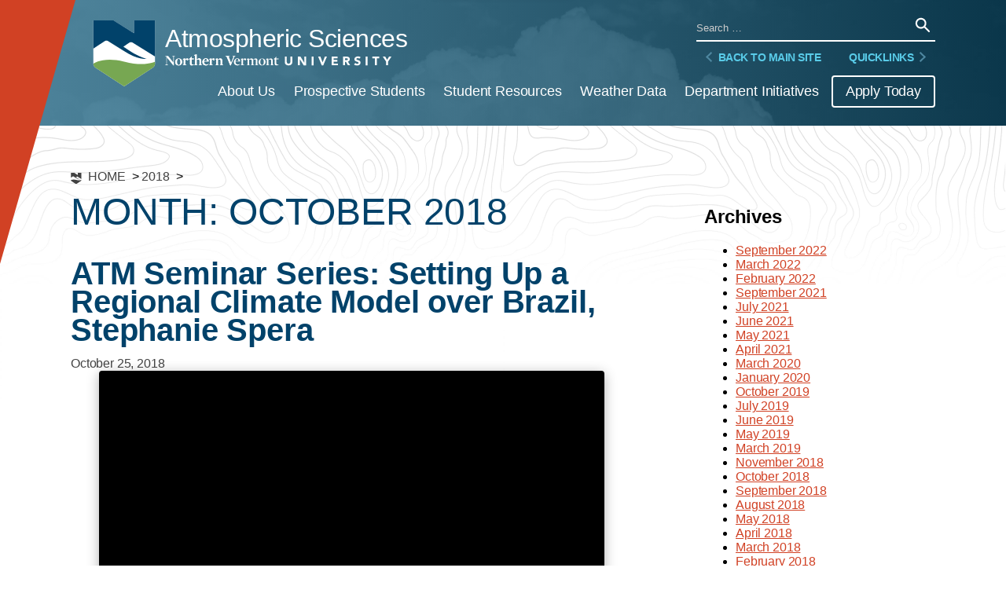

--- FILE ---
content_type: text/html; charset=UTF-8
request_url: https://atmos.northernvermont.edu/2018/10/
body_size: 9000
content:
<!doctype html>
<html lang="en-US">
<head>

<!-- Google Tag Manager aka "pixel" added 20201021-->
<script>(function(w,d,s,l,i){w[l]=w[l]||[];w[l].push({'gtm.start':
new Date().getTime(),event:'gtm.js'});var f=d.getElementsByTagName(s)[0],
j=d.createElement(s),dl=l!='dataLayer'?'&l='+l:'';j.async=true;j.src=
'https://www.googletagmanager.com/gtm.js?id='+i+dl;f.parentNode.insertBefore(j,f);
})(window,document,'script','dataLayer','GTM-TB92WKM');</script>
<!-- End Google Tag Manager -->

<!-- "Ping" added 20201022 -->
<script async="async" src="https://connect.northernvermont.edu/ping">/**/</script>
<!-- End ping -->

	<meta charset="UTF-8">
	<meta name="viewport" content="width=device-width, initial-scale=1 viewport-fit=cover">
    <meta name="apple-mobile-web-app-capable" content="yes">

	<link rel="profile" href="https://gmpg.org/xfn/11">
    <link rel="stylesheet" href="https://atmos.northernvermont.edu/ATMOS/wp-content/themes/nvu/style.css" type="text/css">
    <link rel="stylesheet" media="screen and (orientation:landscape) and (max-width: 900px)" href="https://atmos.northernvermont.edu/ATMOS/wp-content/themes/nvu/css/mobile-landscape.css" type="text/css">
    <link rel="stylesheet" media="screen and (min-width: 900px)" href="https://atmos.northernvermont.edu/ATMOS/wp-content/themes/nvu/css/desktop.css" type="text/css">
    <link rel="stylesheet" media="screen and (min-width: 1920px)" href="https://atmos.northernvermont.edu/ATMOS/wp-content/themes/nvu/css/extra-large.css" type="text/css">
    <link rel="stylesheet" href="https://atmos.northernvermont.edu/ATMOS/wp-content/themes/nvu/plugins/slick/slick.css">
    <link rel="stylesheet" href="https://use.fontawesome.com/releases/v5.4.1/css/brands.css" integrity="sha384-Px1uYmw7+bCkOsNAiAV5nxGKJ0Ixn5nChyW8lCK1Li1ic9nbO5pC/iXaq27X5ENt" crossorigin="anonymous">
    <link rel="stylesheet" href="https://use.fontawesome.com/releases/v5.4.1/css/solid.css" integrity="sha384-osqezT+30O6N/vsMqwW8Ch6wKlMofqueuia2H7fePy42uC05rm1G+BUPSd2iBSJL" crossorigin="anonymous">
<link rel="stylesheet" href="https://use.fontawesome.com/releases/v5.4.1/css/fontawesome.css" integrity="sha384-BzCy2fixOYd0HObpx3GMefNqdbA7Qjcc91RgYeDjrHTIEXqiF00jKvgQG0+zY/7I" crossorigin="anonymous">
<script defer src='https://portal.labstats.com/Content/MapViewer.css'>

<!-- Global site tag (gtag.js) - Google Analytics for lyndonstate@gmail.com (see password in ATM folder in KeePass) -->
<script async src="https://www.googletagmanager.com/gtag/js?id=UA-53617018-1"></script>
<script>
  window.dataLayer = window.dataLayer || [];
  function gtag(){dataLayer.push(arguments);}
  gtag('js', new Date());

  gtag('config', 'UA-53617018-1');
</script>
<!-- END Google Analytics -->



	<title>October 2018 &#8211; VTSU Lyndon Atmospheric Sciences</title>
<meta name='robots' content='max-image-preview:large' />
	<style>img:is([sizes="auto" i], [sizes^="auto," i]) { contain-intrinsic-size: 3000px 1500px }</style>
	<link rel="alternate" type="application/rss+xml" title="VTSU Lyndon Atmospheric Sciences &raquo; Feed" href="https://atmos.northernvermont.edu/feed/" />
<link rel="alternate" type="application/rss+xml" title="VTSU Lyndon Atmospheric Sciences &raquo; Comments Feed" href="https://atmos.northernvermont.edu/comments/feed/" />
<link rel='stylesheet' id='wp-block-library-css' href='https://atmos.northernvermont.edu/ATMOS/wp-content/plugins/gutenberg/build/styles/block-library/style.css?ver=22.3.0' type='text/css' media='all' />
<link rel='stylesheet' id='dashicons-css' href='https://atmos.northernvermont.edu/ATMOS/wp-includes/css/dashicons.min.css?ver=6.7.4' type='text/css' media='all' />
<link rel='stylesheet' id='wp-components-css' href='https://atmos.northernvermont.edu/ATMOS/wp-content/plugins/gutenberg/build/styles/components/style.css?ver=22.3.0' type='text/css' media='all' />
<link rel='stylesheet' id='wp-commands-css' href='https://atmos.northernvermont.edu/ATMOS/wp-content/plugins/gutenberg/build/styles/commands/style.css?ver=22.3.0' type='text/css' media='all' />
<link rel='stylesheet' id='wp-preferences-css' href='https://atmos.northernvermont.edu/ATMOS/wp-content/plugins/gutenberg/build/styles/preferences/style.css?ver=22.3.0' type='text/css' media='all' />
<link rel='stylesheet' id='wp-block-editor-css' href='https://atmos.northernvermont.edu/ATMOS/wp-content/plugins/gutenberg/build/styles/block-editor/style.css?ver=22.3.0' type='text/css' media='all' />
<link rel='stylesheet' id='wp-media-utils-css' href='https://atmos.northernvermont.edu/ATMOS/wp-content/plugins/gutenberg/build/styles/media-utils/style.css?ver=22.3.0' type='text/css' media='all' />
<link rel='stylesheet' id='wp-patterns-css' href='https://atmos.northernvermont.edu/ATMOS/wp-content/plugins/gutenberg/build/styles/patterns/style.css?ver=22.3.0' type='text/css' media='all' />
<link rel='stylesheet' id='wp-editor-css' href='https://atmos.northernvermont.edu/ATMOS/wp-content/plugins/gutenberg/build/styles/editor/style.css?ver=22.3.0' type='text/css' media='all' />
<link rel='stylesheet' id='nvu-atm-style-css-css' href='https://atmos.northernvermont.edu/ATMOS/wp-content/plugins/nvu-gutenberg-atm/dist/blocks.style.build.css?ver=6.7.4' type='text/css' media='all' />
<link rel='stylesheet' id='complicated_block-cgb-style-css-css' href='https://atmos.northernvermont.edu/ATMOS/wp-content/plugins/nvu-gutenberg/dist/blocks.style.build.css?ver=6.7.4' type='text/css' media='all' />
<style id='classic-theme-styles-inline-css' type='text/css'>
/*! This file is auto-generated */
.wp-block-button__link{color:#fff;background-color:#32373c;border-radius:9999px;box-shadow:none;text-decoration:none;padding:calc(.667em + 2px) calc(1.333em + 2px);font-size:1.125em}.wp-block-file__button{background:#32373c;color:#fff;text-decoration:none}
</style>
<style id='global-styles-inline-css' type='text/css'>
:root{--wp--preset--aspect-ratio--square: 1;--wp--preset--aspect-ratio--4-3: 4/3;--wp--preset--aspect-ratio--3-4: 3/4;--wp--preset--aspect-ratio--3-2: 3/2;--wp--preset--aspect-ratio--2-3: 2/3;--wp--preset--aspect-ratio--16-9: 16/9;--wp--preset--aspect-ratio--9-16: 9/16;--wp--preset--color--black: #000000;--wp--preset--color--cyan-bluish-gray: #abb8c3;--wp--preset--color--white: #ffffff;--wp--preset--color--pale-pink: #f78da7;--wp--preset--color--vivid-red: #cf2e2e;--wp--preset--color--luminous-vivid-orange: #ff6900;--wp--preset--color--luminous-vivid-amber: #fcb900;--wp--preset--color--light-green-cyan: #7bdcb5;--wp--preset--color--vivid-green-cyan: #00d084;--wp--preset--color--pale-cyan-blue: #8ed1fc;--wp--preset--color--vivid-cyan-blue: #0693e3;--wp--preset--color--vivid-purple: #9b51e0;--wp--preset--gradient--vivid-cyan-blue-to-vivid-purple: linear-gradient(135deg,rgb(6,147,227) 0%,rgb(155,81,224) 100%);--wp--preset--gradient--light-green-cyan-to-vivid-green-cyan: linear-gradient(135deg,rgb(122,220,180) 0%,rgb(0,208,130) 100%);--wp--preset--gradient--luminous-vivid-amber-to-luminous-vivid-orange: linear-gradient(135deg,rgb(252,185,0) 0%,rgb(255,105,0) 100%);--wp--preset--gradient--luminous-vivid-orange-to-vivid-red: linear-gradient(135deg,rgb(255,105,0) 0%,rgb(207,46,46) 100%);--wp--preset--gradient--very-light-gray-to-cyan-bluish-gray: linear-gradient(135deg,rgb(238,238,238) 0%,rgb(169,184,195) 100%);--wp--preset--gradient--cool-to-warm-spectrum: linear-gradient(135deg,rgb(74,234,220) 0%,rgb(151,120,209) 20%,rgb(207,42,186) 40%,rgb(238,44,130) 60%,rgb(251,105,98) 80%,rgb(254,248,76) 100%);--wp--preset--gradient--blush-light-purple: linear-gradient(135deg,rgb(255,206,236) 0%,rgb(152,150,240) 100%);--wp--preset--gradient--blush-bordeaux: linear-gradient(135deg,rgb(254,205,165) 0%,rgb(254,45,45) 50%,rgb(107,0,62) 100%);--wp--preset--gradient--luminous-dusk: linear-gradient(135deg,rgb(255,203,112) 0%,rgb(199,81,192) 50%,rgb(65,88,208) 100%);--wp--preset--gradient--pale-ocean: linear-gradient(135deg,rgb(255,245,203) 0%,rgb(182,227,212) 50%,rgb(51,167,181) 100%);--wp--preset--gradient--electric-grass: linear-gradient(135deg,rgb(202,248,128) 0%,rgb(113,206,126) 100%);--wp--preset--gradient--midnight: linear-gradient(135deg,rgb(2,3,129) 0%,rgb(40,116,252) 100%);--wp--preset--font-size--small: 13px;--wp--preset--font-size--medium: 20px;--wp--preset--font-size--large: 36px;--wp--preset--font-size--x-large: 42px;--wp--preset--spacing--20: 0.44rem;--wp--preset--spacing--30: 0.67rem;--wp--preset--spacing--40: 1rem;--wp--preset--spacing--50: 1.5rem;--wp--preset--spacing--60: 2.25rem;--wp--preset--spacing--70: 3.38rem;--wp--preset--spacing--80: 5.06rem;--wp--preset--shadow--natural: 6px 6px 9px rgba(0, 0, 0, 0.2);--wp--preset--shadow--deep: 12px 12px 50px rgba(0, 0, 0, 0.4);--wp--preset--shadow--sharp: 6px 6px 0px rgba(0, 0, 0, 0.2);--wp--preset--shadow--outlined: 6px 6px 0px -3px rgb(255, 255, 255), 6px 6px rgb(0, 0, 0);--wp--preset--shadow--crisp: 6px 6px 0px rgb(0, 0, 0);}:where(.is-layout-flex){gap: 0.5em;}:where(.is-layout-grid){gap: 0.5em;}body .is-layout-flex{display: flex;}.is-layout-flex{flex-wrap: wrap;align-items: center;}.is-layout-flex > :is(*, div){margin: 0;}body .is-layout-grid{display: grid;}.is-layout-grid > :is(*, div){margin: 0;}:where(.wp-block-columns.is-layout-flex){gap: 2em;}:where(.wp-block-columns.is-layout-grid){gap: 2em;}:where(.wp-block-post-template.is-layout-flex){gap: 1.25em;}:where(.wp-block-post-template.is-layout-grid){gap: 1.25em;}.has-black-color{color: var(--wp--preset--color--black) !important;}.has-cyan-bluish-gray-color{color: var(--wp--preset--color--cyan-bluish-gray) !important;}.has-white-color{color: var(--wp--preset--color--white) !important;}.has-pale-pink-color{color: var(--wp--preset--color--pale-pink) !important;}.has-vivid-red-color{color: var(--wp--preset--color--vivid-red) !important;}.has-luminous-vivid-orange-color{color: var(--wp--preset--color--luminous-vivid-orange) !important;}.has-luminous-vivid-amber-color{color: var(--wp--preset--color--luminous-vivid-amber) !important;}.has-light-green-cyan-color{color: var(--wp--preset--color--light-green-cyan) !important;}.has-vivid-green-cyan-color{color: var(--wp--preset--color--vivid-green-cyan) !important;}.has-pale-cyan-blue-color{color: var(--wp--preset--color--pale-cyan-blue) !important;}.has-vivid-cyan-blue-color{color: var(--wp--preset--color--vivid-cyan-blue) !important;}.has-vivid-purple-color{color: var(--wp--preset--color--vivid-purple) !important;}.has-black-background-color{background-color: var(--wp--preset--color--black) !important;}.has-cyan-bluish-gray-background-color{background-color: var(--wp--preset--color--cyan-bluish-gray) !important;}.has-white-background-color{background-color: var(--wp--preset--color--white) !important;}.has-pale-pink-background-color{background-color: var(--wp--preset--color--pale-pink) !important;}.has-vivid-red-background-color{background-color: var(--wp--preset--color--vivid-red) !important;}.has-luminous-vivid-orange-background-color{background-color: var(--wp--preset--color--luminous-vivid-orange) !important;}.has-luminous-vivid-amber-background-color{background-color: var(--wp--preset--color--luminous-vivid-amber) !important;}.has-light-green-cyan-background-color{background-color: var(--wp--preset--color--light-green-cyan) !important;}.has-vivid-green-cyan-background-color{background-color: var(--wp--preset--color--vivid-green-cyan) !important;}.has-pale-cyan-blue-background-color{background-color: var(--wp--preset--color--pale-cyan-blue) !important;}.has-vivid-cyan-blue-background-color{background-color: var(--wp--preset--color--vivid-cyan-blue) !important;}.has-vivid-purple-background-color{background-color: var(--wp--preset--color--vivid-purple) !important;}.has-black-border-color{border-color: var(--wp--preset--color--black) !important;}.has-cyan-bluish-gray-border-color{border-color: var(--wp--preset--color--cyan-bluish-gray) !important;}.has-white-border-color{border-color: var(--wp--preset--color--white) !important;}.has-pale-pink-border-color{border-color: var(--wp--preset--color--pale-pink) !important;}.has-vivid-red-border-color{border-color: var(--wp--preset--color--vivid-red) !important;}.has-luminous-vivid-orange-border-color{border-color: var(--wp--preset--color--luminous-vivid-orange) !important;}.has-luminous-vivid-amber-border-color{border-color: var(--wp--preset--color--luminous-vivid-amber) !important;}.has-light-green-cyan-border-color{border-color: var(--wp--preset--color--light-green-cyan) !important;}.has-vivid-green-cyan-border-color{border-color: var(--wp--preset--color--vivid-green-cyan) !important;}.has-pale-cyan-blue-border-color{border-color: var(--wp--preset--color--pale-cyan-blue) !important;}.has-vivid-cyan-blue-border-color{border-color: var(--wp--preset--color--vivid-cyan-blue) !important;}.has-vivid-purple-border-color{border-color: var(--wp--preset--color--vivid-purple) !important;}.has-vivid-cyan-blue-to-vivid-purple-gradient-background{background: var(--wp--preset--gradient--vivid-cyan-blue-to-vivid-purple) !important;}.has-light-green-cyan-to-vivid-green-cyan-gradient-background{background: var(--wp--preset--gradient--light-green-cyan-to-vivid-green-cyan) !important;}.has-luminous-vivid-amber-to-luminous-vivid-orange-gradient-background{background: var(--wp--preset--gradient--luminous-vivid-amber-to-luminous-vivid-orange) !important;}.has-luminous-vivid-orange-to-vivid-red-gradient-background{background: var(--wp--preset--gradient--luminous-vivid-orange-to-vivid-red) !important;}.has-very-light-gray-to-cyan-bluish-gray-gradient-background{background: var(--wp--preset--gradient--very-light-gray-to-cyan-bluish-gray) !important;}.has-cool-to-warm-spectrum-gradient-background{background: var(--wp--preset--gradient--cool-to-warm-spectrum) !important;}.has-blush-light-purple-gradient-background{background: var(--wp--preset--gradient--blush-light-purple) !important;}.has-blush-bordeaux-gradient-background{background: var(--wp--preset--gradient--blush-bordeaux) !important;}.has-luminous-dusk-gradient-background{background: var(--wp--preset--gradient--luminous-dusk) !important;}.has-pale-ocean-gradient-background{background: var(--wp--preset--gradient--pale-ocean) !important;}.has-electric-grass-gradient-background{background: var(--wp--preset--gradient--electric-grass) !important;}.has-midnight-gradient-background{background: var(--wp--preset--gradient--midnight) !important;}.has-small-font-size{font-size: var(--wp--preset--font-size--small) !important;}.has-medium-font-size{font-size: var(--wp--preset--font-size--medium) !important;}.has-large-font-size{font-size: var(--wp--preset--font-size--large) !important;}.has-x-large-font-size{font-size: var(--wp--preset--font-size--x-large) !important;}
:where(.wp-block-columns.is-layout-flex){gap: 2em;}:where(.wp-block-columns.is-layout-grid){gap: 2em;}
:root :where(.wp-block-pullquote){font-size: 1.5em;line-height: 1.6;}
:where(.wp-block-post-template.is-layout-flex){gap: 1.25em;}:where(.wp-block-post-template.is-layout-grid){gap: 1.25em;}
:where(.wp-block-term-template.is-layout-flex){gap: 1.25em;}:where(.wp-block-term-template.is-layout-grid){gap: 1.25em;}
</style>
<script type="text/javascript" src="https://atmos.northernvermont.edu/ATMOS/wp-includes/js/jquery/jquery.min.js?ver=3.7.1" id="jquery-core-js"></script>
<script type="text/javascript" src="https://atmos.northernvermont.edu/ATMOS/wp-includes/js/jquery/jquery-migrate.min.js?ver=3.4.1" id="jquery-migrate-js"></script>
<script type="text/javascript" src="https://atmos.northernvermont.edu/ATMOS/wp-content/plugins/nvu-gutenberg-atm/helper.js?ver=1" id="nvu-atm-block-helper-js-js"></script>
<script type="text/javascript" src="https://atmos.northernvermont.edu/ATMOS/wp-content/plugins/nvu-gutenberg/helper.js?ver=1" id="complicated-block-cgb-block-helper-js-js"></script>
<link rel="https://api.w.org/" href="https://atmos.northernvermont.edu/wp-json/" /><meta name="generator" content="WordPress 6.7.4" />
<link rel="icon" href="https://atmos.northernvermont.edu/ATMOS/wp-content/uploads/2019/04/favicon.ico" sizes="32x32" />
<link rel="icon" href="https://atmos.northernvermont.edu/ATMOS/wp-content/uploads/2019/04/favicon.ico" sizes="192x192" />
<link rel="apple-touch-icon" href="https://atmos.northernvermont.edu/ATMOS/wp-content/uploads/2019/04/favicon.ico" />
<meta name="msapplication-TileImage" content="https://atmos.northernvermont.edu/ATMOS/wp-content/uploads/2019/04/favicon.ico" />
		<style type="text/css" id="wp-custom-css">
			div.leaflet-map {
	z-index: 0;
}		</style>
		</head>

<body class="archive date hfeed">
<div id="page" class="site">
    <div class="skip-link">
        <a href="#main-content">Skip to Content ></a>
    </div>
	<header id="masthead" class="site-header" style="background-image: url(https://atmos.northernvermont.edu/ATMOS/wp-content/uploads/2019/02/cropped-cloud-background.jpg); background-position: bottom;">
            
            <!--<div id="header-video"></div>-->
            <div id="header-gradient" style="background: linear-gradient(90deg, rgba(78, 135, 160, 0.95) 0%, rgba(0, 55, 80, 0.80) 100%)" ></div>
            <div id="corner-graphic">
                <svg version="1.1" id="Layer_1" xmlns="http://www.w3.org/2000/svg" xmlns:xlink="http://www.w3.org/1999/xlink" x="0px" y="0px" viewBox="0 0 145.8 510.8" style="enable-background:new 0 0 145.8 510.8;" xml:space="preserve">
                    <polygon class="st0" points="145.8,0 0,0 0,510.8 " />
                </svg>
            </div>
            <div id="header-container" class="contain-content">
                <a id="main-logo-link" href="https://atmos.northernvermont.edu/">
                    <div id="main-logo">
                        <svg id="nvu-logo" version="1.1" id="Layer_1" xmlns="http://www.w3.org/2000/svg" xmlns:xlink="http://www.w3.org/1999/xlink" x="0px" y="0px" viewBox="0 0 512 512" style="enable-background:new 0 0 512 512;" xml:space="preserve">
                            <g>
                                <path id="LogoWhite" class="st0" d="M484.2,11v321c0,15.3-7.1,22.9-14.5,28.2L255.8,501L42,360.3c-7.4-5.3-14.5-12.9-14.5-28.2 c0.1,0,0.2-0.1,0.4-0.3l-0.1,0l-0.2-111l-0.1,0.1V11h148.5l152.8,95.4V11H484.2z" />
                                <path id="LogoBottom" class="st1" d="M484.2,316.6V332c0,15.3-7.1,22.9-14.5,28.2L255.8,501L42,360.3c-7.4-5.3-14.5-12.9-14.5-28.2 c0.1,0,0.2-0.1,0.4-0.3c6.4-4.3,79.6-54,228-15.1C409.8,357,484.2,316.6,484.2,316.6z" />
                                <path id="LogoTop" class="st2" d="M484.2,11v266.9c0,0-0.4,0.2-1,0.4L319,176.3c-7.8-4.5-17.1-4.5-24.8,0L250.2,206 c0,0,54.6,37,75.4,48.8c51.2,29.1,95.8,41.7,95.8,41.7s-55.3,6.6-136.4-40.2c-35.2-20.3-148.1-91.6-148.1-91.6 c-7.8-4.5-17.1-4.5-24.8,0l-84.5,56l-0.1,0.1V11h148.5l152.8,95.4V11H484.2z" />
                            </g>
                        </svg>
                        <h1 class="site-name">Atmospheric Sciences</h1>
                        <img id="northern-vermont-university" src="https://atmos.northernvermont.edu/ATMOS/wp-content/themes/nvu/img/NorthernVermontUniversity.svg" alt="Northern Vermont University">
                    </div>
                </a>
                <div id="mobile-menu-button">
                    <svg version="1.1" id="Layer_1" xmlns="http://www.w3.org/2000/svg" xmlns:xlink="http://www.w3.org/1999/xlink" x="0px" y="0px" viewBox="0 0 448 512" style="enable-background:new 0 0 448 512;" xml:space="preserve">
                        <path id="Top" class="st0" d="M16,132h416c8.8,0,16-7.2,16-16V76c0-8.8-7.2-16-16-16H16C7.2,60,0,67.2,0,76v40 C0,124.8,7.2,132,16,132z" />
                        <path id="Middle" class="st0" d="M16,292h416c8.8,0,16-7.2,16-16v-40c0-8.8-7.2-16-16-16H16c-8.8,0-16,7.2-16,16v40 C0,284.8,7.2,292,16,292z" />
                        <path id="Bottom" class="st0" d="M16,452h416c8.8,0,16-7.2,16-16v-40c0-8.8-7.2-16-16-16H16c-8.8,0-16,7.2-16,16v40 C0,444.8,7.2,452,16,452z" />
                    </svg>
                </div>
                <div id="search-and-quicklinks">
                    <div id="site-search">
                        <form role="search" method="get" class="search-form" action="https://atmos.northernvermont.edu/">
				<label>
					<span class="screen-reader-text">Search for:</span>
					<input type="search" class="search-field" placeholder="Search &hellip;" value="" name="s" />
				</label>
				<input type="submit" class="search-submit" value="Search" />
			</form>                        <ul id="quicklinks-container">
                            <li id="main-site-button"><a href="https://www.northernvermont.edu">
                                <svg version="1.1" id="Layer_1" xmlns="http://www.w3.org/2000/svg" xmlns:xlink="http://www.w3.org/1999/xlink" x="0px" y="0px" viewBox="0 0 128 202" style="enable-background:new 0 0 128 202;" xml:space="preserve">
                                    <polygon class="st0" points="105.1,202 128,178.2 48,100.9 128,23.8 105.1,0 12.7,89.1 0.3,100.9 12.7,112.9 " />
                                </svg>
                                Back to Main Site</a></li>
                            <li id="quicklinks-button">
                                <a href="">Quicklinks

                                    <svg version="1.1" id="Layer_1" xmlns="http://www.w3.org/2000/svg" xmlns:xlink="http://www.w3.org/1999/xlink" x="0px" y="0px" viewBox="0 0 128 202" style="enable-background:new 0 0 128 202;" xml:space="preserve">
                                        <polygon class="st0" points="23.2,0 0.3,23.8 80.4,101.1 0.3,178.2 23.2,202 115.6,112.9 128,101.1 115.6,89.1 " />
                                    </svg>
                                </a>
                                <div class="menu-quick-links-container"><ul id="quicklinks" class="menu"><li id="menu-item-6748" class="menu-item menu-item-type-post_type menu-item-object-page menu-item-6748"><a href="https://atmos.northernvermont.edu/about-us/scholarships-awards/">Scholarships &#038; Awards</a></li>
<li id="menu-item-6866" class="menu-item menu-item-type-post_type menu-item-object-page menu-item-6866"><a href="https://atmos.northernvermont.edu/weather-data/weather-station/">Weather Station</a></li>
<li id="menu-item-6867" class="menu-item menu-item-type-post_type menu-item-object-page menu-item-6867"><a href="https://atmos.northernvermont.edu/weather-data/web-cameras/">Web Cameras</a></li>
<li id="menu-item-6870" class="menu-item menu-item-type-post_type menu-item-object-page menu-item-6870"><a href="https://atmos.northernvermont.edu/about-us/faculty-staff/">Contact Us</a></li>
</ul></div>                            </li>
                        </ul>
                    </div>
                </div>

                <nav id="main-navigation">
                    <div class="menu-main-menu-container"><ul id="primary-menu" class="menu"><li id="menu-item-6409" class="menu-item menu-item-type-post_type menu-item-object-page menu-item-has-children menu-item-6409"><a href="https://atmos.northernvermont.edu/about-us/">About Us</a>
<ul class="sub-menu">
	<li id="menu-item-6410" class="menu-item menu-item-type-post_type menu-item-object-page menu-item-6410"><a href="https://atmos.northernvermont.edu/about-us/students/">Students</a></li>
	<li id="menu-item-6411" class="menu-item menu-item-type-post_type menu-item-object-page menu-item-6411"><a href="https://atmos.northernvermont.edu/about-us/faculty-staff/">Faculty</a></li>
	<li id="menu-item-6437" class="menu-item menu-item-type-post_type menu-item-object-page menu-item-6437"><a href="https://atmos.northernvermont.edu/about-us/scholarships-awards/">Scholarships &#038; Awards</a></li>
	<li id="menu-item-6433" class="menu-item menu-item-type-post_type menu-item-object-page menu-item-6433"><a href="https://atmos.northernvermont.edu/about-us/news/">News</a></li>
	<li id="menu-item-6412" class="menu-item menu-item-type-post_type menu-item-object-page menu-item-6412"><a href="https://atmos.northernvermont.edu/about-us/facility/">Facilities</a></li>
	<li id="menu-item-6413" class="menu-item menu-item-type-post_type menu-item-object-page menu-item-6413"><a href="https://atmos.northernvermont.edu/about-us/alumni-network/">Alumni Network</a></li>
	<li id="menu-item-6419" class="menu-item menu-item-type-post_type menu-item-object-page menu-item-6419"><a href="https://atmos.northernvermont.edu/about-us/connect/">Connect on Social Media</a></li>
</ul>
</li>
<li id="menu-item-6414" class="menu-item menu-item-type-post_type menu-item-object-page menu-item-has-children menu-item-6414"><a href="https://atmos.northernvermont.edu/prospective-students/">Prospective Students</a>
<ul class="sub-menu">
	<li id="menu-item-6418" class="menu-item menu-item-type-post_type menu-item-object-page menu-item-6418"><a href="https://atmos.northernvermont.edu/prospective-students/how-to-apply/">How to Apply</a></li>
	<li id="menu-item-6416" class="menu-item menu-item-type-post_type menu-item-object-page menu-item-6416"><a href="https://atmos.northernvermont.edu/prospective-students/atmospheric-sciences-degree/">Atmospheric Sciences B.S. Degree</a></li>
	<li id="menu-item-6434" class="menu-item menu-item-type-post_type menu-item-object-page menu-item-6434"><a href="https://atmos.northernvermont.edu/prospective-students/climate-change-science-degree/">Climate Change Science B.S. Degree</a></li>
	<li id="menu-item-6415" class="menu-item menu-item-type-post_type menu-item-object-page menu-item-6415"><a href="https://atmos.northernvermont.edu/prospective-students/experiential-learning/">Experiential Learning</a></li>
	<li id="menu-item-6417" class="menu-item menu-item-type-post_type menu-item-object-page menu-item-6417"><a href="https://atmos.northernvermont.edu/prospective-students/success-stories/">Success Stories</a></li>
</ul>
</li>
<li id="menu-item-6635" class="menu-item menu-item-type-post_type menu-item-object-page menu-item-has-children menu-item-6635"><a href="https://atmos.northernvermont.edu/student-resources/">Student Resources</a>
<ul class="sub-menu">
	<li id="menu-item-7631" class="menu-item menu-item-type-post_type menu-item-object-page menu-item-7631"><a href="https://atmos.northernvermont.edu/student-resources/atmospheric-science-b-s-degree-three-and-four-year-pathways/">Atmospheric Sciences Degree Pathways</a></li>
	<li id="menu-item-7630" class="menu-item menu-item-type-post_type menu-item-object-page menu-item-7630"><a href="https://atmos.northernvermont.edu/student-resources/climate-change-science-degree-pathway/">Climate Change Science Degree Pathway</a></li>
	<li id="menu-item-8143" class="menu-item menu-item-type-post_type menu-item-object-page menu-item-8143"><a href="https://atmos.northernvermont.edu/student-resources/atmospheric-sciences-computer-availability/">Atmospheric Sciences Computer Availability</a></li>
	<li id="menu-item-8010" class="menu-item menu-item-type-post_type menu-item-object-page menu-item-8010"><a href="https://atmos.northernvermont.edu/student-resources/atm-seminars/">ATM Seminars</a></li>
	<li id="menu-item-8163" class="menu-item menu-item-type-post_type menu-item-object-page menu-item-8163"><a href="https://atmos.northernvermont.edu/student-resources/technology-documentation/">Technology Documentation</a></li>
</ul>
</li>
<li id="menu-item-6420" class="menu-item menu-item-type-post_type menu-item-object-page menu-item-has-children menu-item-6420"><a href="https://atmos.northernvermont.edu/weather-data/">Weather Data</a>
<ul class="sub-menu">
	<li id="menu-item-6421" class="menu-item menu-item-type-post_type menu-item-object-page menu-item-6421"><a href="https://atmos.northernvermont.edu/weather-data/weather-station/">Weather Station</a></li>
	<li id="menu-item-6422" class="menu-item menu-item-type-post_type menu-item-object-page menu-item-6422"><a href="https://atmos.northernvermont.edu/weather-data/web-cameras/">Web Cameras</a></li>
	<li id="menu-item-8610" class="menu-item menu-item-type-post_type menu-item-object-page menu-item-8610"><a href="https://atmos.northernvermont.edu/weather-data/weather-analysis/">Weather Analysis</a></li>
	<li id="menu-item-6423" class="menu-item menu-item-type-post_type menu-item-object-page menu-item-6423"><a href="https://atmos.northernvermont.edu/weather-data/model-data/">Model Data</a></li>
	<li id="menu-item-6432" class="menu-item menu-item-type-post_type menu-item-object-page menu-item-6432"><a href="https://atmos.northernvermont.edu/weather-data/lyndon-mesonet/">Lyndon Mesonet</a></li>
</ul>
</li>
<li id="menu-item-6424" class="menu-item menu-item-type-post_type menu-item-object-page menu-item-has-children menu-item-6424"><a href="https://atmos.northernvermont.edu/dept-initiatives/">Department Initiatives</a>
<ul class="sub-menu">
	<li id="menu-item-6426" class="menu-item menu-item-type-post_type menu-item-object-page menu-item-6426"><a href="https://atmos.northernvermont.edu/dept-initiatives/climate-change-communication/">Climate Change Communication</a></li>
	<li id="menu-item-6436" class="menu-item menu-item-type-post_type menu-item-object-page menu-item-6436"><a href="https://atmos.northernvermont.edu/dept-initiatives/viam/">VT Institute of Applied Meteorology</a></li>
	<li id="menu-item-6427" class="menu-item menu-item-type-post_type menu-item-object-page menu-item-6427"><a href="https://atmos.northernvermont.edu/dept-initiatives/northeastern-storm-conference/">Northeastern Storm Conference</a></li>
</ul>
</li>
<li id="menu-item-6452" class="highlighted-nav menu-item menu-item-type-custom menu-item-object-custom menu-item-6452"><a href="https://www.northernvermont.edu/admissions">Apply Today</a></li>
</ul></div>                </nav>

            </div>
	</header><!-- #masthead -->
	<div id="main-content" class="site-content">
<!-- Google Tag Manager (noscript) -->
<noscript><iframe src="https://www.googletagmanager.com/ns.html?id=GTM-TB92WKM"
height="0" width="0" style="display:none;visibility:hidden"></iframe></noscript>
<!-- End Google Tag Manager (noscript) -->
<div id="page-breadcrumbs" class="contain-content">
   <ol>
    <li class="home"><span property="itemListElement" typeof="ListItem"><a property="item" typeof="WebPage" title="Go to VTSU Lyndon Atmospheric Sciences." href="https://atmos.northernvermont.edu" class="home"><span property="name">Home</span></a><meta property="position" content="1"></span></li>
<li class="archive date-year"><span property="itemListElement" typeof="ListItem"><a property="item" typeof="WebPage" title="Go to the 2018 archives." href="https://atmos.northernvermont.edu/2018/" class="archive date-year"><span property="name">2018</span></a><meta property="position" content="2"></span></li>
<li class="archive date-month current-item">October</li>
    </ol>
</div>

	<div id="primary" class="content-area contain-content">
		<main id="main" class="site-main">

		
			<header class="page-header">
				<h1 class="page-title">Month: <span>October 2018</span></h1>			</header><!-- .page-header -->

			
<article id="post-6590" class="post-6590 post type-post status-publish format-standard hentry category-news">
	<header class="entry-header">
		<h2 class="entry-title"><a href="https://atmos.northernvermont.edu/news/atm-seminar-series-setting-up-a-regional-climate-model-over-brazil-stephanie-spera/" rel="bookmark">ATM Seminar Series: Setting Up a Regional Climate Model over Brazil, Stephanie Spera</a></h2>			<div class="entry-meta">
				<span class="posted-on"><a href="https://atmos.northernvermont.edu/news/atm-seminar-series-setting-up-a-regional-climate-model-over-brazil-stephanie-spera/" rel="bookmark"><time class="entry-date published updated" datetime="2018-10-25T12:14:15-05:00">October 25, 2018</time></a></span>			</div><!-- .entry-meta -->
			</header><!-- .entry-header -->

	
	<div class="entry-content">
		
<figure class="wp-block-embed-youtube wp-block-embed is-type-video is-provider-youtube wp-embed-aspect-4-3 wp-has-aspect-ratio"><div class="wp-block-embed__wrapper">
<iframe title="Setting Up a Regional Climate Model Over Brazil by Stephanie Spera" width="640" height="480" src="https://www.youtube.com/embed/l-5UGeMymU0?feature=oembed" frameborder="0" allow="accelerometer; autoplay; clipboard-write; encrypted-media; gyroscope; picture-in-picture; web-share" referrerpolicy="strict-origin-when-cross-origin" allowfullscreen></iframe>
</div></figure>


<p>Dr. Stephanie Spera&#8217;s research seeks to understand landscape-level human-environment feedbacks with regard to social, economic, and environmental drivers and consequences. She is currently a Postdoctoral Researcher at Dartmouth College. She analyzes large datasets, develops algorithms, and integrates spatial data to characterize landscapes and landscape-scale dynamics. Broadly, she asks, ‘How do we ensure that we manage our landscapes sustainably?’ She is interested in how and to what extent humans are modifying the landscape; what is driving changes in land cover; how these changes are affecting the environment; and how humans are, in turn, responding to these changes. She uses different methods and tools, like remote-sensing, regional climate models, spatial statistics, and GIS, to help answer these questions. Her most recent work focuses on answering these questions focusing on agricultural land-use change and regional climate dynamics in the Brazilian Cerrado, a biodiversity hotspot and agricultural breadbasket.</p>	</div><!-- .entry-content -->

	<footer class="entry-footer">
		<span class="cat-links"><a href="https://atmos.northernvermont.edu/category/news/" rel="category tag">news</a></span><br>	</footer><!-- .entry-footer -->
</article><!-- #post-6590 -->

		</main><!-- #main -->
	</div><!-- #primary -->


<aside id="sidebar" class="widget-area">
	<section id="archives-3" class="widget widget_archive"><h2 class="widget-title">Archives</h2>
			<ul>
					<li><a href='https://atmos.northernvermont.edu/2022/09/'>September 2022</a></li>
	<li><a href='https://atmos.northernvermont.edu/2022/03/'>March 2022</a></li>
	<li><a href='https://atmos.northernvermont.edu/2022/02/'>February 2022</a></li>
	<li><a href='https://atmos.northernvermont.edu/2021/09/'>September 2021</a></li>
	<li><a href='https://atmos.northernvermont.edu/2021/07/'>July 2021</a></li>
	<li><a href='https://atmos.northernvermont.edu/2021/06/'>June 2021</a></li>
	<li><a href='https://atmos.northernvermont.edu/2021/05/'>May 2021</a></li>
	<li><a href='https://atmos.northernvermont.edu/2021/04/'>April 2021</a></li>
	<li><a href='https://atmos.northernvermont.edu/2020/03/'>March 2020</a></li>
	<li><a href='https://atmos.northernvermont.edu/2020/01/'>January 2020</a></li>
	<li><a href='https://atmos.northernvermont.edu/2019/10/'>October 2019</a></li>
	<li><a href='https://atmos.northernvermont.edu/2019/07/'>July 2019</a></li>
	<li><a href='https://atmos.northernvermont.edu/2019/06/'>June 2019</a></li>
	<li><a href='https://atmos.northernvermont.edu/2019/05/'>May 2019</a></li>
	<li><a href='https://atmos.northernvermont.edu/2019/03/'>March 2019</a></li>
	<li><a href='https://atmos.northernvermont.edu/2018/11/'>November 2018</a></li>
	<li><a href='https://atmos.northernvermont.edu/2018/10/' aria-current="page">October 2018</a></li>
	<li><a href='https://atmos.northernvermont.edu/2018/09/'>September 2018</a></li>
	<li><a href='https://atmos.northernvermont.edu/2018/08/'>August 2018</a></li>
	<li><a href='https://atmos.northernvermont.edu/2018/05/'>May 2018</a></li>
	<li><a href='https://atmos.northernvermont.edu/2018/04/'>April 2018</a></li>
	<li><a href='https://atmos.northernvermont.edu/2018/03/'>March 2018</a></li>
	<li><a href='https://atmos.northernvermont.edu/2018/02/'>February 2018</a></li>
	<li><a href='https://atmos.northernvermont.edu/2018/01/'>January 2018</a></li>
	<li><a href='https://atmos.northernvermont.edu/2017/11/'>November 2017</a></li>
	<li><a href='https://atmos.northernvermont.edu/2017/09/'>September 2017</a></li>
	<li><a href='https://atmos.northernvermont.edu/2017/08/'>August 2017</a></li>
	<li><a href='https://atmos.northernvermont.edu/2017/05/'>May 2017</a></li>
	<li><a href='https://atmos.northernvermont.edu/2017/04/'>April 2017</a></li>
	<li><a href='https://atmos.northernvermont.edu/2017/03/'>March 2017</a></li>
	<li><a href='https://atmos.northernvermont.edu/2017/01/'>January 2017</a></li>
	<li><a href='https://atmos.northernvermont.edu/2016/11/'>November 2016</a></li>
	<li><a href='https://atmos.northernvermont.edu/2016/09/'>September 2016</a></li>
	<li><a href='https://atmos.northernvermont.edu/2016/02/'>February 2016</a></li>
			</ul>

			</section></aside><!-- #secondary -->

	</div><!-- #content -->

	<footer id="colophon" class="site-footer">
        <div class="contain-content">
            <nav id="footer-links">
                <div class="menu-quick-links-container"><ul id="footer-menu" class="menu"><li class="menu-item menu-item-type-post_type menu-item-object-page menu-item-6748"><a href="https://atmos.northernvermont.edu/about-us/scholarships-awards/">Scholarships &#038; Awards</a></li>
<li class="menu-item menu-item-type-post_type menu-item-object-page menu-item-6866"><a href="https://atmos.northernvermont.edu/weather-data/weather-station/">Weather Station</a></li>
<li class="menu-item menu-item-type-post_type menu-item-object-page menu-item-6867"><a href="https://atmos.northernvermont.edu/weather-data/web-cameras/">Web Cameras</a></li>
<li class="menu-item menu-item-type-post_type menu-item-object-page menu-item-6870"><a href="https://atmos.northernvermont.edu/about-us/faculty-staff/">Contact Us</a></li>
</ul></div>            </nav>
            <div id="social-media-footer">
                <ul>
                    <li><a class="fab fa-facebook-f" href="https://www.facebook.com/nvuatm" aria-label="Social Media"></a></li><li><a class="fab fa-twitter" href="https://twitter.com/lyndonweather" aria-label="Social Media"></a></li><li><a class="fab fa-instagram" href="https://www.instagram.com/lyndonatm/" aria-label="Social Media"></a></li>                </ul>
            </div>
        </div>
        <div id="contact-information">
            <div class="contain-content">
                <a href="" id="FullNVULogo"><img src="https://atmos.northernvermont.edu/ATMOS/wp-content/themes/nvu/img/FullLogo.svg" alt="Northern Vermont University"></a>
                <div id="campuses">
                    <div class="campus-info" id="johnson-contact">
                        <hr>
                        <p class="campus-name">Johnson Campus</p>
                        <p class="campus-address">337 College Hill<br>Johnson, VT 05656</p>
                        <a class="campus-phone" href="tel:+18006352356">800.635.2356</a>
                    </div>
                    <div class="campus-info" id="lyndon-contact">
                        <hr>
                        <p class="campus-name">Lyndon Campus</p>
                        <p class="campus-address">1001 College Road<br>Lyndonville, VT 05851</p>
                        <a class="campus-phone" href="tel:+18002251998">800.225.1998</a>
                    </div>
                </div>
                <p class="copyright">
                    &copy;2026 Northern Vermont University. All rights reserved.</p>
            </div>
        </div>
	</footer><!-- #colophon -->
</div><!-- #page -->

<script type="text/javascript" src="https://atmos.northernvermont.edu/ATMOS/wp-includes/js/underscore.min.js?ver=1.13.7" id="underscore-js"></script>
<script type="text/javascript" src="https://atmos.northernvermont.edu/ATMOS/wp-includes/js/backbone.min.js?ver=1.6.0" id="backbone-js"></script>
<script type="text/javascript" id="wp-api-request-js-extra">
/* <![CDATA[ */
var wpApiSettings = {"root":"https:\/\/atmos.northernvermont.edu\/wp-json\/","nonce":"92af7feead","versionString":"wp\/v2\/"};
/* ]]> */
</script>
<script type="text/javascript" src="https://atmos.northernvermont.edu/ATMOS/wp-includes/js/api-request.min.js?ver=6.7.4" id="wp-api-request-js"></script>
<script type="text/javascript" src="https://atmos.northernvermont.edu/ATMOS/wp-includes/js/wp-api.min.js?ver=6.7.4" id="wp-api-js"></script>
<script type="text/javascript" src="https://atmos.northernvermont.edu/ATMOS/wp-content/themes/nvu/js/navigation.js?ver=20151215" id="nvu-navigation-js"></script>
<script type="text/javascript" src="https://atmos.northernvermont.edu/ATMOS/wp-content/themes/nvu/js/skip-link-focus-fix.js?ver=20151215" id="nvu-skip-link-focus-fix-js"></script>

</body>
<script src="https://code.jquery.com/jquery-3.3.1.min.js" integrity="sha256-FgpCb/KJQlLNfOu91ta32o/NMZxltwRo8QtmkMRdAu8=" crossorigin="anonymous"></script>
<script src="https://atmos.northernvermont.edu/ATMOS/wp-content/themes/nvu/plugins/greensock-js/src/minified/TweenMax.min.js"></script>
<script src="https://atmos.northernvermont.edu/ATMOS/wp-content/themes/nvu/plugins/scroll-magic/uncompressed/ScrollMagic.js"></script>
<script src="https://atmos.northernvermont.edu/ATMOS/wp-content/themes/nvu/plugins/scroll-magic/uncompressed/plugins/animation.gsap.js"></script>
<script src="https://atmos.northernvermont.edu/ATMOS/wp-content/themes/nvu/plugins/scroll-magic/uncompressed/plugins/debug.addIndicators.js"></script>
<script src="https://atmos.northernvermont.edu/ATMOS/wp-content/themes/nvu/scripts.js"></script>
<script type="text/javascript" src="https://atmos.northernvermont.edu/ATMOS/wp-content/themes/nvu/plugins/slick/slick.min.js"></script>
<script>
    $(document).ready(function() {
        $('#hero-slider').slick({
            arrows: true,
            dots: true,
            autoplay: true,
            autoplaySpeed: 5000,
        });
    });

</script>
<script src="https://atmos.northernvermont.edu/ATMOS/wp-content/themes/nvu/plugins/ally.min.js"></script>
<script>
    console.log('loaded ally.js in version', ally.version);
    console.log('focusable elements', ally.query.focusable());

    var handle = ally.style.focusWithin();
</script>
</html>


--- FILE ---
content_type: text/css
request_url: https://atmos.northernvermont.edu/ATMOS/wp-content/themes/nvu/style.css
body_size: 7344
content:
/*
Theme Name: Northern Vermont Wordpress
Theme URI: http://www.northernvermont.edu
Author: Brandon Heanssler
Author URI: http://www.bhcreates.com
Description: Wordpress theme for use at Northern Vermont University
Version: 0.1.0
Text Domain: nvu
*/
@import 'https://www.northernvermont.edu/sites/all/themes/custom/nvu_theme/styleguide/assets/fonts/stylesheet.css';
body {
  margin: 0;
  font-family: "core_sans_aregular", sans-serif;
  letter-spacing: -.01rem; }

body.logged-in header#masthead {
  top: 2.875rem; }

body.no-scroll {
  overflow: hidden; }

img {
  max-width: 100%;
  height: auto; }

.skip-link {
  position: absolute;
  width: 100%;
  height: 3rem;
  top: 0; }
  .skip-link a {
    font-family: "core_sans_abold", sans-serif;
    display: block;
    margin: 0 auto;
    text-align: center;
    color: #000000 !important;
    background: #B7DD79;
    padding: .5rem;
    text-decoration: none;
    width: 10rem;
    border-bottom-right-radius: 0.25rem;
    border-bottom-left-radius: 0.25rem;
    box-shadow: rgba(0, 0, 0, 0.3) 0 0.2rem 1rem;
    opacity: .9;
    margin-top: -3rem;
    transition: margin-top .5s ease, background .5s ease;
    position: relative;
    z-index: 30; }
    .skip-link a:active, .skip-link a:focus {
      margin-top: 0;
      outline: none;
      z-index: 100; }
    .skip-link a:hover {
      background: #96ce3c; }

header#masthead {
  position: fixed;
  top: 0;
  z-index: 20;
  background-size: cover;
  height: 4.5rem;
  width: 100%;
  position: fixed; }
  header#masthead #header-gradient {
    position: absolute;
    top: 0;
    left: 0;
    height: 100%;
    width: 100%;
    background: linear-gradient(90deg, rgba(78, 135, 160, 0.95) 0%, rgba(1, 66, 106, 0.8) 100%); }
  header#masthead #nvu-logo {
    height: 2.5rem;
    padding: 1rem .75rem;
    position: absolute; }
    header#masthead #nvu-logo #LogoWhite {
      fill: #FFFFFF !important; }
    header#masthead #nvu-logo #LogoTop {
      fill: #01426A !important; }
    header#masthead #nvu-logo #LogoBottom {
      fill: #77A752 !important; }
  header#masthead h1 {
    margin: 0;
    font-size: 1.2rem;
    line-height: 1.2rem;
    font-family: "core_sans_abold", sans-serif;
    font-weight: normal;
    letter-spacing: -.03rem;
    color: #FFFFFF;
    position: absolute;
    top: 1.2rem;
    left: 4rem; }
  header#masthead #northern-vermont-university {
    width: 12rem;
    position: absolute;
    top: 2.5rem;
    left: 3.8rem; }
  header#masthead #corner-graphic {
    width: 4.5rem;
    height: 4.5rem;
    overflow: hidden;
    position: absolute;
    right: 0;
    top: 0;
    transform: scale(-1); }
    header#masthead #corner-graphic polygon {
      fill: #D14124; }
  header#masthead #mobile-menu-button {
    width: 1.5rem;
    position: absolute;
    right: 2.25rem;
    top: 0rem; }
    header#masthead #mobile-menu-button svg {
      padding: 1.25rem 1.1rem; }
    header#masthead #mobile-menu-button path {
      fill: #FFFFFF;
      transition: all .5s ease; }
    header#masthead #mobile-menu-button.active #Top {
      transform: rotate(-45deg) translateY(10rem);
      transform-origin: center center; }
    header#masthead #mobile-menu-button.active #Middle {
      transform: rotate(45deg);
      transform-origin: center center; }
    header#masthead #mobile-menu-button.active #Bottom {
      transform: translateY(35rem);
      transform-origin: center center; }

#search-and-quicklinks {
  background: rgba(255, 255, 255, 0.96);
  width: 90%;
  position: fixed;
  right: -100%;
  top: 4.5rem;
  height: 6rem;
  max-width: 25rem;
  transition: right .5s ease, height .5s ease;
  z-index: 35; }
  #search-and-quicklinks.active {
    right: 0%; }
  #search-and-quicklinks.quicklinks {
    height: 18rem; }
  #search-and-quicklinks form {
    width: 90%;
    margin: 0 auto;
    margin-top: 1rem;
    position: relative; }
  #search-and-quicklinks .screen-reader-text {
    display: none; }
  #search-and-quicklinks .search-field {
    background: transparent;
    border: none;
    border-bottom: 2px solid #424242;
    padding: .75rem 0 .5rem 0;
    width: 100%;
    box-sizing: border-box;
    font-size: .8rem;
    border-radius: 0;
    -webkit-appearance: none !important;
    appearance: none !important; }
  #search-and-quicklinks .search-submit {
    position: absolute;
    top: 0rem;
    right: 0rem;
    width: 1rem;
    height: 1rem;
    padding: 1rem;
    background-color: rgba(0, 0, 0, 0);
    background-image: url(img/SearchIcon.svg);
    background-size: 1.25rem;
    background-position: center center;
    background-repeat: no-repeat;
    border: none;
    color: rgba(0, 0, 0, 0);
    cursor: pointer; }
  #search-and-quicklinks #quicklinks-container {
    width: 90%;
    margin: 0 auto;
    list-style: none;
    padding: 0; }
    #search-and-quicklinks #quicklinks-container li {
      display: block;
      width: auto; }
    #search-and-quicklinks #quicklinks-container a {
      text-decoration: none;
      color: #4E87A0;
      text-transform: uppercase;
      font-size: .9rem;
      font-weight: bold;
      letter-spacing: -.03rem;
      padding: .25rem;
      display: block; }
    #search-and-quicklinks #quicklinks-container #main-site-button {
      float: left; }
      #search-and-quicklinks #quicklinks-container #main-site-button svg {
        height: .8rem;
        width: 1rem;
        margin-bottom: -.05rem;
        fill: #4E87A0; }
    #search-and-quicklinks #quicklinks-container #quicklinks-button {
      float: right;
      clear: none; }
      #search-and-quicklinks #quicklinks-container #quicklinks-button svg {
        height: .8rem;
        width: 1rem;
        margin-bottom: -.05rem;
        fill: #4E87A0;
        transition: transform .2s ease; }
      #search-and-quicklinks #quicklinks-container #quicklinks-button.active svg {
        transform: rotate(90deg); }
    #search-and-quicklinks #quicklinks-container #quicklinks {
      clear: both;
      list-style: none;
      display: none;
      padding: 0;
      margin: 0;
      position: absolute;
      width: 100%;
      right: 13%; }
      #search-and-quicklinks #quicklinks-container #quicklinks li {
        margin: 0;
        width: 100%;
        padding-right: 1.1rem;
        border-right: #01426A 2px solid; }
        #search-and-quicklinks #quicklinks-container #quicklinks li a {
          display: inline-block;
          margin: 0;
          width: 100%;
          padding: .5rem 0;
          text-align: right;
          color: #01426A;
          text-transform: none; }

nav#main-navigation {
  background: rgba(255, 255, 255, 0.96);
  width: 90%;
  position: fixed;
  right: -100%;
  top: 10.5rem;
  bottom: 0;
  max-width: 25rem;
  transition: right .5s ease, top .5s ease;
  display: block;
  z-index: 20;
  overflow-y: scroll; }
  nav#main-navigation.active {
    right: 0%; }
  nav#main-navigation.quicklinks {
    top: 22.5rem; }
  nav#main-navigation ul {
    list-style: none;
    margin: 0 auto;
    padding: 0; }
    nav#main-navigation ul li {
      margin: 0; }
      nav#main-navigation ul li a {
        padding: .5rem 7.5%;
        display: block;
        text-decoration: none;
        color: #424242;
        font-size: 1.1rem;
        font-family: "core_sans_abold", sans-serif; }
    nav#main-navigation ul li.menu-item-has-children ul {
      margin-left: 1.5rem;
      display: none; }
      nav#main-navigation ul li.menu-item-has-children ul li {
        border-left: 0.2rem solid #01426A; }
        nav#main-navigation ul li.menu-item-has-children ul li a {
          color: #424242 !important;
          font-family: "core_sans_aregular", sans-serif; }
        nav#main-navigation ul li.menu-item-has-children ul li.added-element a {
          font-family: "core_sans_abold", sans-serif; }
        nav#main-navigation ul li.menu-item-has-children ul li ul {
          display: none; }
    nav#main-navigation ul li.menu-item-has-children > a::after {
      content: "+";
      float: right;
      transition: transform .2s ease; }
    nav#main-navigation ul li.menu-item-has-children.active > a::after {
      transform: rotate(45deg); }
    nav#main-navigation ul li.menu-item-has-children.active a {
      color: #959595; }
  nav#main-navigation .highlighted-nav a {
    border: #424242 2px solid;
    border-radius: 0.25rem;
    margin: 0 auto;
    margin-top: .5rem;
    padding: .4rem 3%;
    width: 85%; }
    nav#main-navigation .highlighted-nav a svg {
      height: 1rem;
      padding-top: .2rem;
      float: right;
      fill: #424242; }

#main-content {
  margin-top: 4.5rem;
  overflow: auto; }
  #main-content .contain-content {
    width: 90%;
    margin: 0 auto; }

#hero-slider .hero-slide {
  height: 50vh;
  background-size: cover;
  background-position: top center;
  position: relative; }
  #hero-slider .hero-slide .slide-gradient {
    position: absolute;
    top: 0;
    left: 0;
    height: 100%;
    width: 100%;
    background: linear-gradient(0deg, rgba(0, 0, 0, 0.5) 50%, rgba(0, 0, 0, 0) 80%); }
  #hero-slider .hero-slide .slide-contents {
    position: absolute;
    bottom: 0;
    padding: 2.5rem; }
  #hero-slider .hero-slide .slide-image {
    display: none; }
  #hero-slider .hero-slide .slide-title {
    font-family: "kapraneue", sans-serif;
    letter-spacing: normal;
    font-weight: normal !important;
    color: #FFFFFF;
    font-size: 3rem;
    line-height: 2.8rem;
    text-transform: uppercase;
    margin: 0; }
  #hero-slider .hero-slide .slide-text {
    color: #FFFFFF;
    margin: 0; }
  #hero-slider .hero-slide .slide-button {
    display: inline-block;
    color: #FFFFFF;
    text-decoration: none;
    margin-top: .5rem;
    padding: .5rem;
    background: #D14124;
    border-radius: 0.25rem;
    box-shadow: rgba(0, 0, 0, 0.3) 0 0.2rem 1rem;
    font-family: "core_sans_abold", sans-serif; }

#hero-slider .slick-prev,
#hero-slider .slick-next {
  font-size: 0;
  line-height: 0;
  position: absolute;
  top: 50%;
  display: block;
  width: 2rem;
  height: 4rem;
  padding: 0;
  -webkit-transform: translate(0, -50%);
  -ms-transform: translate(0, -50%);
  transform: translate(0, -50%);
  cursor: pointer;
  color: transparent;
  border: none;
  outline: none;
  background: transparent;
  background-repeat: no-repeat;
  background-position: center center;
  background-size: 1.25rem;
  z-index: 10; }

#hero-slider .slick-prev {
  left: 0;
  background-image: url(img/arrow-left.svg); }

#hero-slider .slick-next {
  right: 0;
  background-image: url(img/arrow-right.svg); }

#hero-slider .slick-dots {
  position: absolute;
  bottom: .5rem;
  left: .5rem;
  display: block;
  padding: 0;
  margin: 0;
  list-style: none;
  text-align: left;
  z-index: 10; }
  #hero-slider .slick-dots li {
    position: relative;
    display: inline-block;
    width: 1rem;
    height: 1rem;
    margin-right: .5rem;
    padding: 0;
    cursor: pointer; }
    #hero-slider .slick-dots li button {
      font-size: 0;
      line-height: 0;
      display: block;
      width: 1rem;
      height: 1rem;
      cursor: pointer;
      color: transparent;
      border: 0;
      outline: none;
      background: rgba(255, 255, 255, 0.3);
      border-radius: 2rem;
      transition: background .5s ease; }
    #hero-slider .slick-dots li.slick-active button {
      background: rgba(255, 255, 255, 0.8); }

#news-and-social-media {
  clear: both;
  margin: 0 auto;
  margin-top: 2rem;
  width: 90%; }
  #news-and-social-media h2 {
    font-family: "kapraregular", sans-serif;
    text-transform: uppercase;
    letter-spacing: normal;
    font-weight: normal;
    font-size: 3rem;
    margin: 0;
    margin-bottom: .5rem;
    color: #01426A; }
  #news-and-social-media .white-button {
    text-decoration: none;
    padding: .5rem;
    background: #FFFFFF;
    box-shadow: rgba(0, 0, 0, 0.3) 0 0.2rem 1rem;
    border-radius: 0.25rem;
    font-weight: bold;
    color: #D14124;
    display: inline-block; }
    #news-and-social-media .white-button svg {
      height: 1rem;
      width: 1.2rem;
      margin-bottom: -.2rem;
      margin-left: 1rem;
      fill: #D14124; }
  #news-and-social-media #news-items {
    list-style: none;
    margin: 0;
    margin-top: 1rem;
    padding: 0; }
    #news-and-social-media #news-items .news-item {
      background: #FFFFFF;
      box-sizing: border-box;
      border-top: #01426A 0.25rem solid;
      margin-bottom: .5rem;
      padding: .5rem 0; }
      #news-and-social-media #news-items .news-item a {
        text-decoration: none; }
      #news-and-social-media #news-items .news-item .headline {
        margin: 0;
        margin-bottom: .5rem;
        color: #424242;
        font-family: "core_sans_aregular", sans-serif;
        font-size: 1.2rem; }
  #news-and-social-media #twitter-feed {
    width: 100%;
    overflow: hidden; }

footer#colophon {
  background: #4E87A0;
  clear: both;
  margin-top: 1rem; }
  footer#colophon nav#footer-links {
    padding: 5%;
    background: #01426A; }
    footer#colophon nav#footer-links ul {
      list-style: none;
      margin: 0;
      padding: 0;
      column-count: 2; }
      footer#colophon nav#footer-links ul li a {
        color: #FFFFFF;
        text-decoration: none;
        padding: .5rem;
        box-sizing: border-box;
        display: inline-block;
        width: 100%;
        text-align: center; }
  footer#colophon #social-media-footer {
    width: 100%;
    margin: 0 auto;
    padding: 1rem 0;
    background: #01426A; }
    footer#colophon #social-media-footer ul {
      list-style: none;
      margin: 0;
      padding: 0;
      text-align: center; }
      footer#colophon #social-media-footer ul li {
        display: inline-block; }
        footer#colophon #social-media-footer ul li a {
          display: block;
          background: #59CBE8;
          height: 3rem;
          width: 3rem;
          border-radius: 3rem;
          margin: .25rem;
          text-decoration: none;
          color: #FFFFFF;
          text-align: center; }
          footer#colophon #social-media-footer ul li a::before {
            text-decoration: none;
            font-size: 1.5rem;
            line-height: 2.5rem; }
  footer#colophon #contact-information {
    position: relative;
    padding: 5%; }
    footer#colophon #contact-information #FullNVULogo {
      position: relative;
      z-index: 10; }
      footer#colophon #contact-information #FullNVULogo img {
        width: 100%;
        margin: 0 auto;
        display: block; }
    footer#colophon #contact-information .campus-info {
      position: relative;
      z-index: 10; }
      footer#colophon #contact-information .campus-info hr {
        width: 3rem;
        height: 3px;
        background: #FFFFFF;
        border: 0;
        margin: .5rem 0;
        margin-top: 1.5rem; }
      footer#colophon #contact-information .campus-info .campus-name {
        font-family: "core_sans_abold", sans-serif;
        color: #FFFFFF;
        margin: 0;
        font-size: 1.1rem; }
      footer#colophon #contact-information .campus-info .campus-address {
        color: #FFFFFF;
        margin: 0; }
      footer#colophon #contact-information .campus-info .campus-phone {
        color: #FFFFFF;
        margin-top: .5rem;
        display: inline-block; }
    footer#colophon #contact-information::before {
      content: " ";
      background: url(img/topo-lines.svg);
      background-size: 200%;
      position: absolute;
      top: 0;
      left: 0;
      width: 100%;
      height: 100%;
      opacity: .1;
      display: inline-block; }
    footer#colophon #contact-information p.copyright {
      position: relative;
      z-index: 10;
      color: #FFFFFF;
      padding: 1rem 0; }

h1.entry-title, h1.page-title {
  font-family: "kapraneue", sans-serif;
  text-transform: uppercase;
  font-weight: normal;
  font-size: 3rem;
  color: #01426A;
  margin: 0;
  padding: 0; }

#page-breadcrumbs ol {
  list-style: none;
  margin: 0;
  padding: 0;
  padding-top: .5rem; }
  #page-breadcrumbs ol li {
    display: inline-block; }
    #page-breadcrumbs ol li a {
      display: inline-block;
      text-decoration: none;
      text-transform: uppercase;
      font-family: "core_sans_abold", sans-serif;
      color: #424242; }
    #page-breadcrumbs ol li:first-child a::before {
      content: " ";
      width: .9rem;
      height: 1.1rem;
      margin-right: .5rem;
      display: block;
      float: left;
      background-image: url(img/LogoGrey.svg);
      background-size: 100%;
      background-position: bottom center;
      background-repeat: no-repeat; }
    #page-breadcrumbs ol li::after {
      content: ">";
      margin-left: .5rem; }
    #page-breadcrumbs ol li.current-item {
      display: none; }

#page-featured-image {
  height: 20vh;
  width: 100%;
  display: block;
  background-size: cover;
  background-position: center center; }

#sidebar-navigation #sidebar-menu-button {
  padding: .5rem .8rem;
  display: block;
  background: #cccccc;
  color: #424242;
  text-decoration: none;
  position: relative;
  border-radius: 0.25rem;
  font-size: .8rem;
  font-family: "core_sans_abold", sans-serif; }
  #sidebar-navigation #sidebar-menu-button::after {
    content: '+';
    position: absolute;
    right: 1rem;
    font-size: 1.5rem;
    top: .05rem;
    font-family: "core_sans_aregular", sans-serif; }
  #sidebar-navigation #sidebar-menu-button.active {
    border-bottom-left-radius: 0;
    border-bottom-right-radius: 0; }
    #sidebar-navigation #sidebar-menu-button.active::after {
      transform: rotate(45deg); }

#sidebar-navigation ul {
  list-style: none;
  display: none;
  margin: 0;
  padding: .5rem 0;
  border: 1px solid #cccccc;
  border-radius: 0.25rem;
  overflow: hidden; }
  #sidebar-navigation ul.active {
    border-top-left-radius: 0;
    border-top-right-radius: 0; }
  #sidebar-navigation ul li:first-child a {
    border-top: none; }
  #sidebar-navigation ul li a {
    padding: .5rem 1rem;
    display: block;
    background: #FFFFFF;
    text-decoration: none;
    color: #424242; }
  #sidebar-navigation ul li.page_item_has_children ul {
    border: none;
    border-left: 1px solid #959595;
    margin-left: 1rem;
    border-radius: 0;
    padding-top: 0; }

.person-listing {
  width: 100%; }
  .person-listing .person {
    position: relative;
    overflow: hidden;
    border-radius: 0.25rem;
    box-shadow: rgba(0, 0, 0, 0.3) 0 0.2rem 1rem;
    margin-bottom: 1.5rem; }
    .person-listing .person .portrait {
      height: 12rem;
      background-repeat: no-repeat;
      background-position: left center;
      background-size: 80%; }
      .person-listing .person .portrait img {
        display: none; }
    .person-listing .person .name {
      padding: 0 5%;
      font-weight: normal;
      font-family: "core_sans_abold", sans-serif;
      font-size: 1.5rem;
      color: #01426A;
      margin: 0;
      margin-top: 1rem; }
    .person-listing .person .titles {
      padding: 0 5%;
      margin: 0;
      font-size: .8rem;
      color: #424242; }
    .person-listing .person h4 {
      margin: 0;
      margin-top: .5rem;
      padding: 0 5%; }
    .person-listing .person .education {
      margin: 0;
      font-size: .8rem;
      padding: 0 5%;
      padding-bottom: 1rem;
      color: #424242; }
    .person-listing .person .details-button {
      height: 12rem;
      width: 50%;
      position: absolute;
      top: 0;
      right: -20%; }
      .person-listing .person .details-button a {
        height: 100%;
        display: block;
        background: #D14124;
        transform: skewX(-14deg); }
        .person-listing .person .details-button a::after {
          content: ' ';
          height: 100%;
          width: 100%;
          position: absolute;
          top: 0;
          left: 0;
          opacity: .2;
          background-size: 300%;
          background-image: url(img/topo-lines.svg); }
        .person-listing .person .details-button a svg {
          fill: #FFFFFF;
          width: 1.5rem;
          margin-top: 5rem;
          margin-left: 25%;
          transform: skewX(14deg); }

.entry-footer {
  clear: both;
  padding: .5rem 0 1.5rem 0; }

.post-edit-link {
  display: inline-block;
  border-radius: 0.25rem;
  border: 1px solid #D14124;
  background: #FFFFFF;
  color: #D14124;
  font-size: .8rem;
  padding: .5rem;
  text-decoration: none;
  box-shadow: rgba(0, 0, 0, 0.3) 0 0.2rem 1rem;
  transition: background .2s, color .2s, box-shadow .5s; }
  .post-edit-link:hover {
    background: #D14124;
    color: #FFFFFF;
    box-shadow: rgba(0, 0, 0, 0.2) 0 0.5rem 2rem; }

body.home .entry-footer {
  text-align: center;
  padding: 4rem 0; }
  body.home .entry-footer .edit-link {
    display: inline-block;
    width: 100%; }
    body.home .entry-footer .edit-link a {
      width: 50%; }

body.home h2 {
  font-family: "kapraneue", sans-serif;
  color: #D14124;
  font-size: 3rem;
  margin: .5em auto;
  width: 90%;
  text-transform: uppercase; }

body.home h3 {
  font-family: "core_sans_abold", sans-serif;
  width: 90%;
  margin: .5em auto;
  font-size: 1rem; }

body.home p {
  font-size: .9rem;
  width: 90%;
  margin: 1rem auto; }

body.single-post .entry-title, body.archive .entry-title {
  font-family: "core_sans_abold", sans-serif;
  line-height: .9em;
  text-transform: none;
  margin-bottom: 1rem;
  font-size: 1.8rem; }
  body.single-post .entry-title a, body.archive .entry-title a {
    color: #01426A;
    text-decoration: none; }
    body.single-post .entry-title a:hover, body.archive .entry-title a:hover {
      text-decoration: underline; }

body.single-post .entry-content p a, body.archive .entry-content p a {
  color: #D14124; }
  body.single-post .entry-content p a:visited, body.archive .entry-content p a:visited {
    color: #ae361e; }

body.single-post .posted-on a, body.archive .posted-on a {
  text-decoration: none;
  color: #424242;
  font-family: "core_sans_abold", sans-serif; }

body.single-post .cat-links, body.archive .cat-links {
  display: block; }
  body.single-post .cat-links a, body.archive .cat-links a {
    display: inline-block;
    border: #959595 1px solid;
    padding: .5rem;
    border-radius: 0.25rem;
    color: #424242;
    text-decoration: none;
    font-family: "core_sans_aregular", sans-serif;
    font-size: .8rem; }

body.single-post #comments, body.archive #comments {
  text-align: left;
  margin-top: 1rem; }
  body.single-post #comments #reply-title, body.archive #comments #reply-title {
    margin: 0; }
  body.single-post #comments .comments-title, body.archive #comments .comments-title {
    font-size: 1.5rem;
    color: #cccccc;
    border-bottom: 2px solid #cccccc; }
  body.single-post #comments .comment-list, body.archive #comments .comment-list {
    list-style: none;
    padding: 0; }
    body.single-post #comments .comment-list .comment-author.vcard, body.archive #comments .comment-list .comment-author.vcard {
      background: #eee;
      padding: .5rem;
      height: 2rem;
      display: block; }
      body.single-post #comments .comment-list .comment-author.vcard .says, body.archive #comments .comment-list .comment-author.vcard .says {
        display: none; }
      body.single-post #comments .comment-list .comment-author.vcard img, body.archive #comments .comment-list .comment-author.vcard img {
        float: left; }
      body.single-post #comments .comment-list .comment-author.vcard b.fn, body.archive #comments .comment-list .comment-author.vcard b.fn {
        font-weight: normal;
        color: #424242;
        font-family: "core_sans_aregular", sans-serif;
        line-height: 2rem;
        display: inline-block;
        margin-left: 1rem;
        padding-right: .5rem; }
      body.single-post #comments .comment-list .comment-author.vcard a, body.archive #comments .comment-list .comment-author.vcard a {
        text-decoration: none;
        color: #424242;
        font-family: "core_sans_aregular", sans-serif; }
    body.single-post #comments .comment-list li, body.archive #comments .comment-list li {
      border: 1px solid #cccccc;
      border-radius: 0.25rem;
      overflow: hidden;
      background: #FFFFFF;
      margin: .5rem 0;
      position: relative; }
      body.single-post #comments .comment-list li .comment-metadata, body.archive #comments .comment-list li .comment-metadata {
        position: absolute;
        top: .8rem;
        right: .5rem; }
        body.single-post #comments .comment-list li .comment-metadata a, body.archive #comments .comment-list li .comment-metadata a {
          text-decoration: none;
          color: #000000; }
        body.single-post #comments .comment-list li .comment-metadata .edit-link a, body.archive #comments .comment-list li .comment-metadata .edit-link a {
          font-family: "core_sans_aregular", sans-serif;
          border: #424242 1px solid;
          padding: .25rem .5rem;
          border-radius: 0.25rem;
          color: #424242;
          margin-left: .5rem; }
      body.single-post #comments .comment-list li .comment-content, body.archive #comments .comment-list li .comment-content {
        padding: 0 1rem; }
      body.single-post #comments .comment-list li .reply a, body.archive #comments .comment-list li .reply a {
        font-family: "core_sans_aregular", sans-serif;
        border: #D14124 1px solid;
        padding: .25rem .5rem;
        border-radius: 0.25rem;
        color: #D14124;
        margin: 0 1rem 1rem 1rem;
        display: inline-block;
        text-decoration: none; }
      body.single-post #comments .comment-list li ol.children li, body.archive #comments .comment-list li ol.children li {
        margin: 0em 1rem 1rem 1rem; }
  body.single-post #comments #commentform, body.archive #comments #commentform {
    background: #eee;
    border: #cccccc 1px solid;
    border-radius: 0.25rem;
    padding: 1rem; }
    body.single-post #comments #commentform label, body.archive #comments #commentform label {
      width: 100%;
      display: block; }
    body.single-post #comments #commentform input, body.archive #comments #commentform input {
      width: 100%;
      padding: .5rem;
      box-sizing: border-box; }
    body.single-post #comments #commentform input[type=submit], body.archive #comments #commentform input[type=submit] {
      background: #D14124;
      border: none;
      border-radius: 0.25rem;
      color: #FFFFFF;
      font-family: "core_sans_abold", sans-serif;
      font-size: 1.2rem;
      box-shadow: rgba(0, 0, 0, 0.3) 0 0.2rem 1rem; }
    body.single-post #comments #commentform textarea, body.archive #comments #commentform textarea {
      width: 100%;
      padding: .5rem;
      box-sizing: border-box; }

body.search .page-title {
  font-family: "core_sans_abold", sans-serif;
  line-height: .9em;
  text-transform: none;
  margin-bottom: 1rem;
  font-size: 1.8rem; }

body.search article {
  padding: .5rem;
  margin-bottom: .5rem;
  transition: border-color .5s;
  border-left: 2px solid #FFFFFF; }
  body.search article:hover {
    border-color: #959595; }

body.search .entry-title {
  font-size: 1rem;
  margin: 0;
  font-family: "core_sans_abold", sans-serif;
  font-weight: normal; }
  body.search .entry-title a {
    text-decoration: none; }

body.search .entry-meta {
  font-size: .8rem; }
  body.search .entry-meta a {
    color: #424242; }

body.search .entry-summary {
  font-size: .9rem;
  margin-top: .5rem; }
  body.search .entry-summary p {
    margin: 0; }

body.search .cat-links {
  display: block;
  margin-top: .5rem; }
  body.search .cat-links a {
    display: inline-block;
    border: #959595 1px solid;
    padding: .5rem;
    border-radius: 0.25rem;
    color: #424242;
    text-decoration: none;
    font-family: "core_sans_aregular", sans-serif;
    font-size: .8rem; }

figure {
  margin: 0;
  max-width: 100%; }
  figure figcaption {
    box-sizing: border-box; }
  figure.wp-block-image.is-resized img {
    height: auto; }

a:link {
  color: #D14124; }

a:visited {
  color: #ae361e; }

p a {
  /* These are technically the same, but use both */
  overflow-wrap: break-word;
  word-wrap: break-word;
  -ms-word-break: break-all;
  /* This is the dangerous one in WebKit, as it breaks things wherever */
  word-break: break-all;
  /* Instead use this non-standard one: */
  word-break: break-word;
  /* Adds a hyphen where the word breaks, if supported (No Blink) */
  -ms-hyphens: auto;
  -moz-hyphens: auto;
  -webkit-hyphens: auto;
  hyphens: auto; }

.person-title {
  border-bottom: 4px solid #4E87A0;
  padding-bottom: 1rem;
  margin-bottom: 1rem; }
  .person-title p {
    margin: 0;
    font-size: 1.2rem; }

.person-profile {
  width: 100%;
  height: auto;
  border-radius: 0.25rem; }

.person-info strong {
  font-family: "core_sans_abold", sans-serif;
  font-weight: normal; }

.person-education h3 {
  margin: 0;
  font-family: "core_sans_abold", sans-serif; }

.person-education p {
  margin: 0; }

.wp-block-quote {
  font-family: "brighton_mediumregular", serif;
  font-size: 1.2rem;
  border: 1px solid #cccccc;
  margin: 0;
  margin-bottom: 1rem;
  box-sizing: border-box;
  border-radius: 0.25rem; }
  .wp-block-quote p {
    padding: 0 1rem; }
  .wp-block-quote cite {
    font-family: "core_sans_abold", sans-serif;
    font-style: normal;
    display: block;
    padding: .5rem 1rem .5rem 1rem;
    background: #cccccc; }

.wp-block-embed-youtube {
  max-width: 1100px;
  margin: 0 auto;
  position: relative;
  width: 90%; }
  .wp-block-embed-youtube div {
    overflow: hidden;
    padding-bottom: 80%;
    position: relative;
    height: 0;
    margin-bottom: 1rem;
    background: #000000;
    border-radius: 0.25rem; }
  .wp-block-embed-youtube iframe {
    left: 0;
    top: 0;
    height: 100%;
    width: 100%;
    position: absolute; }
  .wp-block-embed-youtube.wp-embed-aspect-16-9 div {
    padding-bottom: 56.25%;
    height: 0; }
  .wp-block-embed-youtube.wp-block-embed figcaption {
    font-size: .9rem; }

.wp-block-gallery {
  max-width: 1100px;
  width: 90%;
  margin: 0 auto; }

#weatherModelApp #appContainer #seekHourTrack {
  position: absolute;
  top: -1.5rem;
  left: .5rem;
  right: 3rem;
  height: 2rem; }

#weatherModelApp #appContainer #seekHour {
  position: absolute;
  top: 0;
  padding: .5rem;
  background: #D14124;
  border-radius: 0.25rem;
  color: #FFFFFF;
  font-family: "core_sans_abold", sans-serif;
  user-select: none;
  display: none; }

#weatherModelApp #appContainer #mapHeader {
  background: #4E87A0;
  color: #FFFFFF;
  padding: 1rem;
  overflow: auto; }
  #weatherModelApp #appContainer #mapHeader h2 {
    font-size: .8rem;
    margin: 0; }

#weatherModelApp #appContainer #mapDisplay {
  width: 100vw;
  height: 75vw; }
  #weatherModelApp #appContainer #mapDisplay img {
    position: absolute; }

#weatherModelApp #appContainer #playbackControls {
  width: 100%;
  z-index: 5;
  position: relative;
  height: 10rem;
  background: #eee; }
  #weatherModelApp #appContainer #playbackControls #playbackControlsContainer {
    top: 4rem;
    width: 100%;
    position: absolute;
    display: flex;
    justify-content: space-between; }
  #weatherModelApp #appContainer #playbackControls .playbackButtons {
    width: 12rem;
    display: flex; }
  #weatherModelApp #appContainer #playbackControls .playbackButton {
    display: block;
    width: 4rem;
    height: 4rem;
    cursor: pointer;
    z-index: 10;
    position: relative; }
    #weatherModelApp #appContainer #playbackControls .playbackButton svg {
      display: block;
      margin: 1rem auto;
      height: 2rem; }
      #weatherModelApp #appContainer #playbackControls .playbackButton svg polygon {
        fill: #424242; }
  #weatherModelApp #appContainer #playbackControls .mapSettingsButton {
    height: 4rem;
    width: 7rem;
    cursor: pointer; }
    #weatherModelApp #appContainer #playbackControls .mapSettingsButton svg {
      margin-top: 1.2rem;
      margin-right: .5rem;
      height: 1.5rem;
      width: 1.5rem;
      display: inline-block;
      float: left; }
      #weatherModelApp #appContainer #playbackControls .mapSettingsButton svg path {
        fill: #01426A; }
    #weatherModelApp #appContainer #playbackControls .mapSettingsButton span {
      line-height: 1.5rem;
      display: inline-block;
      margin-top: 1.2rem;
      color: #01426A;
      font-family: "core_sans_abold", sans-serif;
      user-select: none; }
  #weatherModelApp #appContainer #playbackControls .playButton #Media {
    fill: #424242;
    height: 2.5rem;
    margin: 0;
    position: absolute;
    top: .8rem;
    left: 1rem; }
  #weatherModelApp #appContainer #playbackControls .playButton.play #Media #Play {
    display: block; }
  #weatherModelApp #appContainer #playbackControls .playButton.play #Media #Pause {
    display: none; }
  #weatherModelApp #appContainer #playbackControls .playButton.pause #Media {
    left: .6rem; }
    #weatherModelApp #appContainer #playbackControls .playButton.pause #Media #Play {
      display: none; }
    #weatherModelApp #appContainer #playbackControls .playButton.pause #Media #Pause {
      display: block; }
  #weatherModelApp #appContainer #playbackControls input[type=range] {
    -webkit-appearance: none;
    width: 100%;
    margin: 8px 0; }
  #weatherModelApp #appContainer #playbackControls input[type=range]:focus {
    outline: none; }
  #weatherModelApp #appContainer #playbackControls input[type=range]::-webkit-slider-runnable-track {
    width: 100%;
    height: 4px;
    cursor: pointer;
    box-shadow: 0px 0px 0px rgba(0, 0, 0, 0), 0px 0px 0px rgba(13, 13, 13, 0);
    background: #777777;
    border-radius: 25px;
    border: 0px solid #010101; }
  #weatherModelApp #appContainer #playbackControls input[type=range]::-webkit-slider-thumb {
    box-shadow: 0px 0px 0px rgba(0, 0, 0, 0), 0px 0px 0px rgba(13, 13, 13, 0);
    border: 0px solid #d14124;
    height: 20px;
    width: 20px;
    border-radius: 15px;
    background: #d14124;
    cursor: pointer;
    -webkit-appearance: none;
    margin-top: -8px; }
  #weatherModelApp #appContainer #playbackControls input[type=range]:focus::-webkit-slider-runnable-track {
    background: #919191; }
  #weatherModelApp #appContainer #playbackControls input[type=range]::-moz-range-track {
    width: 100%;
    height: 4px;
    cursor: pointer;
    box-shadow: 0px 0px 0px rgba(0, 0, 0, 0), 0px 0px 0px rgba(13, 13, 13, 0);
    background: #777777;
    border-radius: 25px;
    border: 0px solid #010101; }
  #weatherModelApp #appContainer #playbackControls input[type=range]::-moz-range-thumb {
    box-shadow: 0px 0px 0px rgba(0, 0, 0, 0), 0px 0px 0px rgba(13, 13, 13, 0);
    border: 0px solid #d14124;
    height: 20px;
    width: 20px;
    border-radius: 15px;
    background: #d14124;
    cursor: pointer; }
  #weatherModelApp #appContainer #playbackControls input[type=range]::-ms-track {
    width: 100%;
    height: 4px;
    cursor: pointer;
    background: transparent;
    border-color: transparent;
    color: transparent; }
  #weatherModelApp #appContainer #playbackControls input[type=range]::-ms-fill-lower {
    background: #5e5e5e;
    border: 0px solid #010101;
    border-radius: 50px;
    box-shadow: 0px 0px 0px rgba(0, 0, 0, 0), 0px 0px 0px rgba(13, 13, 13, 0); }
  #weatherModelApp #appContainer #playbackControls input[type=range]::-ms-fill-upper {
    background: #777777;
    border: 0px solid #010101;
    border-radius: 50px;
    box-shadow: 0px 0px 0px rgba(0, 0, 0, 0), 0px 0px 0px rgba(13, 13, 13, 0); }
  #weatherModelApp #appContainer #playbackControls input[type=range]::-ms-thumb {
    box-shadow: 0px 0px 0px rgba(0, 0, 0, 0), 0px 0px 0px rgba(13, 13, 13, 0);
    border: 0px solid #d14124;
    height: 20px;
    width: 20px;
    border-radius: 15px;
    background: #d14124;
    cursor: pointer;
    height: 4px; }
  #weatherModelApp #appContainer #playbackControls input[type=range]:focus::-ms-fill-lower {
    background: #777777; }
  #weatherModelApp #appContainer #playbackControls input[type=range]:focus::-ms-fill-upper {
    background: #919191; }
  #weatherModelApp #appContainer #playbackControls input[type=range]::-ms-tooltip {
    display: none; }
  #weatherModelApp #appContainer #playbackControls .playbackSlider {
    padding: 1rem;
    box-sizing: border-box;
    border-radius: 0.25rem;
    position: absolute;
    top: 1rem;
    z-index: 5;
    display: block;
    width: 100%; }
    #weatherModelApp #appContainer #playbackControls .playbackSlider input[type="range"] {
      width: 100%; }

#weatherModelApp #appContainer #optionsPanel {
  display: none;
  position: absolute;
  top: 0;
  bottom: 0;
  height: 100%;
  width: 100%;
  overflow-y: scroll;
  overflow-x: hidden;
  background: #eee;
  z-index: 25;
  padding: 2rem;
  padding-top: 6rem;
  box-sizing: border-box; }
  #weatherModelApp #appContainer #optionsPanel h3 {
    background: #424242;
    color: #FFFFFF;
    padding: 1rem;
    margin: 0;
    font-size: 2.5rem;
    font-family: "kapraregular", sans-serif;
    text-transform: uppercase;
    font-weight: normal;
    position: fixed;
    width: 100%;
    top: 0;
    left: 0; }
  #weatherModelApp #appContainer #optionsPanel h4 {
    font-family: "core_sans_abold", sans-serif;
    color: #424242;
    margin: 0;
    margin-bottom: .5rem; }
  #weatherModelApp #appContainer #optionsPanel .optionsDone {
    padding: .5rem;
    display: inline-block;
    position: fixed;
    top: 1.5rem;
    right: 1rem;
    background: #D14124;
    border-radius: 0.25rem;
    color: #FFFFFF;
    box-shadow: rgba(0, 0, 0, 0.3) 0 0.2rem 1rem;
    z-index: 20; }
  #weatherModelApp #appContainer #optionsPanel .parameter-menu.active {
    position: absolute;
    background: #eee;
    top: 0;
    bottom: 0;
    left: 0;
    height: 100%;
    width: 100%;
    padding: 2rem;
    box-sizing: border-box; }
    #weatherModelApp #appContainer #optionsPanel .parameter-menu.active h4 {
      background: #424242;
      color: #FFFFFF;
      padding: 1rem;
      margin: 0;
      font-size: 2.5rem;
      font-family: "kapraregular", sans-serif;
      text-transform: uppercase;
      font-weight: normal;
      position: fixed;
      width: 100%;
      top: 0;
      left: 0;
      box-shadow: none;
      border-radius: 0;
      border: none; }
      #weatherModelApp #appContainer #optionsPanel .parameter-menu.active h4::before {
        content: ' ';
        background: url(img/arrow-left.svg);
        width: 2rem;
        height: 1.5rem;
        display: inline-block;
        background-repeat: no-repeat;
        background-position: left top; }
    #weatherModelApp #appContainer #optionsPanel .parameter-menu.active ul {
      display: block; }
  #weatherModelApp #appContainer #optionsPanel ul {
    list-style: none;
    margin: 0;
    padding: 0; }
    #weatherModelApp #appContainer #optionsPanel ul li {
      display: inline-block;
      margin: .5rem; }
  #weatherModelApp #appContainer #optionsPanel .parameter-menu ul {
    display: none;
    list-style: none;
    margin: 0;
    padding: 0;
    padding-top: 5rem; }
    #weatherModelApp #appContainer #optionsPanel .parameter-menu ul hr {
      border-style: solid;
      border-color: #cccccc; }
    #weatherModelApp #appContainer #optionsPanel .parameter-menu ul li {
      display: inline-block;
      margin: .5rem; }
  #weatherModelApp #appContainer #optionsPanel #regions, #weatherModelApp #appContainer #optionsPanel #models {
    margin-bottom: 1rem; }
    #weatherModelApp #appContainer #optionsPanel #regions h4, #weatherModelApp #appContainer #optionsPanel #models h4 {
      font-size: 1.5rem; }
    #weatherModelApp #appContainer #optionsPanel #regions ul li, #weatherModelApp #appContainer #optionsPanel #models ul li {
      margin: 0;
      margin-right: .5rem; }
  #weatherModelApp #appContainer #optionsPanel #regions {
    margin-bottom: 2rem; }
    #weatherModelApp #appContainer #optionsPanel #regions ul li {
      position: relative; }
      #weatherModelApp #appContainer #optionsPanel #regions ul li a {
        padding: 0rem;
        height: 7rem;
        width: 8rem;
        background-size: 100%;
        background-repeat: no-repeat;
        position: relative;
        overflow: hidden; }
        #weatherModelApp #appContainer #optionsPanel #regions ul li a span {
          position: absolute;
          width: 100%;
          bottom: 0;
          left: 0;
          padding: .5rem;
          box-sizing: border-box;
          background: #FFFFFF;
          border-top: #959595 1px solid; }
        #weatherModelApp #appContainer #optionsPanel #regions ul li a.selected span {
          background: #77A752;
          border-top: none; }
    #weatherModelApp #appContainer #optionsPanel #regions #northeast {
      background-image: url(img/northeast-map.png); }
    #weatherModelApp #appContainer #optionsPanel #regions #vermont {
      background-image: url(img/vermont-map.png); }
    #weatherModelApp #appContainer #optionsPanel #regions #continental {
      background-image: url(img/continental-us.png); }
  #weatherModelApp #appContainer #optionsPanel .parameter-menu h4 {
    display: inline-block;
    padding: .75rem;
    box-shadow: rgba(0, 0, 0, 0.2) 0 0.2rem 0.5rem;
    border-radius: 0.25rem;
    border: #959595 1px solid;
    background: #FFFFFF;
    width: 100%;
    box-sizing: border-box;
    font-family: "core_sans_aregular", sans-serif;
    font-size: 1.1rem;
    cursor: pointer; }
  #weatherModelApp #appContainer #optionsPanel .option-button {
    display: inline-block;
    padding: .5rem;
    box-shadow: rgba(0, 0, 0, 0.3) 0 0.2rem 1rem;
    border-radius: 0.25rem;
    border: #959595 1px solid;
    background: #FFFFFF;
    cursor: pointer;
    user-select: none; }
    #weatherModelApp #appContainer #optionsPanel .option-button.selected {
      background: #77A752;
      border-color: #5f8541;
      color: #FFFFFF; }
  #weatherModelApp #appContainer #optionsPanel #Parameters input[type="text"] {
    width: 100%;
    padding: .5rem;
    box-sizing: border-box;
    border: 1px solid #959595;
    border-top-right-radius: 0.25rem;
    border-top-left-radius: 0.25rem; }
  #weatherModelApp #appContainer #optionsPanel #Parameters div {
    border: 1px solid #959595;
    border-bottom-right-radius: 0.25rem;
    border-bottom-left-radius: 0.25rem; }

.WeatherStation h3 {
  font-family: "core_sans_abold", sans-serif; }

.WeatherStation .current-conditions h3 {
  text-align: center;
  font-family: "core_sans_aregular", sans-serif; }
  .WeatherStation .current-conditions h3 span {
    font-family: "core_sans_abold", sans-serif; }

.WeatherStation .current-temperature {
  font-size: 4.5rem;
  font-family: "kapraregular", sans-serif;
  text-align: center;
  line-height: 1em; }

.WeatherStation .current-temperature-celsius {
  text-align: center;
  font-size: 1.2rem; }

.WeatherStation dl {
  font-size: 1rem; }
  .WeatherStation dl dt {
    width: 100%;
    display: inline-block;
    padding: .5rem;
    background: #cccccc;
    box-sizing: border-box;
    font-family: "core_sans_abold", sans-serif; }
    .WeatherStation dl dt:first-child {
      border-top-right-radius: 0.25rem;
      border-top-left-radius: 0.25rem; }
  .WeatherStation dl dd {
    display: inline-block;
    margin: 0;
    border: 1px solid #cccccc;
    border-top: none;
    padding: .5rem;
    box-sizing: border-box;
    width: 100%; }
    .WeatherStation dl dd:last-child {
      border-bottom-right-radius: 0.25rem;
      border-bottom-left-radius: 0.25rem; }

.WeatherStation .station-accordion {
  padding: .5rem;
  background: #D14124;
  color: #FFFFFF;
  margin: 0;
  border-radius: 0.25rem;
  box-shadow: rgba(0, 0, 0, 0.3) 0 0.2rem 1rem;
  cursor: pointer; }

.WeatherStation .station-accordion-content {
  display: none;
  padding: .5rem;
  border: 2px solid #D14124;
  border-bottom-right-radius: 0.25rem;
  border-bottom-left-radius: 0.25rem; }
  .WeatherStation .station-accordion-content dl {
    margin: 0; }
    .WeatherStation .station-accordion-content dl dt:first-child {
      border-top-right-radius: 0;
      border-top-left-radius: 0; }

.WeatherStation .year-select {
  margin-bottom: 1rem;
  overflow: auto; }
  .WeatherStation .year-select select {
    box-sizing: border-box;
    width: 100%; }
  .WeatherStation .year-select h4 {
    text-align: left;
    margin: 0;
    margin-bottom: .5rem;
    border-radius: 0.25rem;
    padding: .5rem;
    background: #4E87A0;
    color: #FFFFFF; }
  .WeatherStation .year-select > :nth-child(2) {
    border-top-left-radius: 0.25rem;
    border-bottom-left-radius: 0.25rem; }
  .WeatherStation .year-select > :nth-child(4) {
    border-top-right-radius: 0.25rem;
    border-bottom-right-radius: 0.25rem; }

.WeatherStation .date-item {
  display: block;
  width: 33.3%;
  float: left;
  border: 1px solid #959595;
  padding: .5rem;
  box-sizing: border-box;
  margin: 0; }
  .WeatherStation .date-item label {
    width: 100%;
    display: block;
    box-sizing: border-box; }
  .WeatherStation .date-item select {
    width: 100%; }

.WeatherStation input[type="submit"] {
  appearance: none;
  -webkit-appearance: none;
  width: 100%;
  display: block;
  background: #D14124;
  color: #FFFFFF;
  border: none;
  box-shadow: rgba(0, 0, 0, 0.3) 0 0.2rem 1rem;
  font-family: "core_sans_abold", sans-serif;
  font-size: 1rem;
  padding: .5rem;
  border-radius: 0.25rem;
  margin-bottom: 1rem;
  cursor: pointer; }

.WeatherStation .station-notes {
  color: #424242;
  background: #eee;
  padding: .5rem;
  border-radius: 0.25rem;
  margin-bottom: 1rem;
  font-size: .9rem; }
  .WeatherStation .station-notes ul {
    margin: 0;
    padding-left: 1rem; }
  .WeatherStation .station-notes p {
    margin-bottom: 0; }

.WeatherStation .graph-chooser-desktop {
  display: none; }

.WeatherStation .graph-chooser-mobile {
  background: #424242;
  border-radius: 0.25rem;
  margin-bottom: .5rem; }

.WeatherStation .radiation-graphs {
  display: none; }

/*# sourceMappingURL=style.css.map */

--- FILE ---
content_type: text/css
request_url: https://atmos.northernvermont.edu/ATMOS/wp-content/themes/nvu/css/desktop.css
body_size: 4470
content:
@import 'https://www.northernvermont.edu/sites/all/themes/custom/nvu_theme/styleguide/assets/fonts/stylesheet.css';
body.logged-in header#masthead {
  top: 2rem; }

body.logged-in #wpadminbar {
  background: #000000; }

header#masthead {
  height: 10rem; }
  header#masthead #header-container {
    position: relative;
    z-index: 15; }
  header#masthead #header-video {
    height: 10rem;
    overflow: hidden;
    position: absolute;
    top: 0;
    width: 100%;
    z-index: 10; }
    header#masthead #header-video video {
      position: absolute;
      bottom: 0rem;
      width: 100%; }
  header#masthead #header-gradient {
    z-index: 15; }
  header#masthead #main-logo-link:focus {
    outline: none; }
    header#masthead #main-logo-link:focus #main-logo {
      opacity: .7; }
  header#masthead #main-logo {
    transform-origin: top left; }
  header#masthead #nvu-logo {
    height: 5.5rem;
    padding: 1.5rem;
    width: 5.5rem; }
  header#masthead h1 {
    font-size: 2rem;
    top: 2.5rem;
    left: 7.5rem; }
  header#masthead #northern-vermont-university {
    width: 18rem;
    top: 4.25rem;
    left: 7.5rem; }
  header#masthead #corner-graphic {
    right: auto;
    transform: scaleX(1);
    width: 6rem;
    left: 0;
    height: 21rem;
    transform-origin: top left;
    z-index: 15; }
  header#masthead #mobile-menu-button {
    display: none; }

#search-and-quicklinks {
  position: absolute;
  right: 0;
  top: 0;
  background: none;
  width: 19rem;
  z-index: 30; }
  #search-and-quicklinks form {
    width: 100%; }
  #search-and-quicklinks .search-field {
    background: none;
    color: #FFFFFF;
    border-color: #FFFFFF;
    margin-bottom: .5rem;
    transition: padding .5s ease, background .5s ease, border-radius .5s ease; }
    #search-and-quicklinks .search-field::placeholder {
      color: #cccccc; }
    #search-and-quicklinks .search-field:hover, #search-and-quicklinks .search-field:focus {
      background: rgba(255, 255, 255, 0.2);
      padding: .75rem 1rem .5rem 1rem;
      border-top-left-radius: 0.25rem;
      border-top-right-radius: 0.25rem;
      outline: none; }
  #search-and-quicklinks .search-submit {
    background-image: url(../img/SearchIconWhite.svg);
    transition: background-color .5s ease, border-radius .5s ease, box-shadow .5s ease; }
    #search-and-quicklinks .search-submit:hover, #search-and-quicklinks .search-submit:focus {
      background-color: #D14124;
      border-radius: 0.25rem;
      box-shadow: rgba(0, 0, 0, 0.3) 0 0.2rem 1rem;
      outline: none; }
  #search-and-quicklinks #quicklinks-container {
    width: 100%; }
    #search-and-quicklinks #quicklinks-container a {
      padding: .25rem .5rem;
      color: #59CBE8;
      font-size: .9rem;
      border-radius: 0.25rem;
      transition: background .2s ease; }
      #search-and-quicklinks #quicklinks-container a:focus {
        outline: none;
        background: #012337; }
    #search-and-quicklinks #quicklinks-container #quicklinks-button:hover {
      background: #012337;
      border-radius: 0.25rem;
      box-shadow: rgba(0, 0, 0, 0.3) 0 0.2rem 1rem; }
      #search-and-quicklinks #quicklinks-container #quicklinks-button:hover svg {
        transform: rotate(90deg); }
    #search-and-quicklinks #quicklinks-container #quicklinks-button:hover ul {
      display: block !important; }
    #search-and-quicklinks #quicklinks-container #quicklinks {
      position: absolute;
      right: 0;
      background: rgba(255, 255, 255, 0.96);
      z-index: 40;
      width: 14rem;
      box-shadow: rgba(0, 0, 0, 0.3) 0 0.2rem 1rem;
      border-radius: 0.25rem; }
      #search-and-quicklinks #quicklinks-container #quicklinks li {
        margin-bottom: 0;
        border: none; }
        #search-and-quicklinks #quicklinks-container #quicklinks li:nth-child(1) a {
          border-top-left-radius: 0.25rem;
          border-top-right-radius: 0.25rem; }
        #search-and-quicklinks #quicklinks-container #quicklinks li:last-child a {
          border-bottom-left-radius: 0.25rem;
          border-bottom-right-radius: 0.25rem; }
        #search-and-quicklinks #quicklinks-container #quicklinks li a {
          border: none;
          border-radius: 0;
          padding: .5rem;
          box-sizing: border-box;
          color: #424242;
          text-transform: none;
          font-size: 1rem;
          font-weight: normal; }
          #search-and-quicklinks #quicklinks-container #quicklinks li a:hover, #search-and-quicklinks #quicklinks-container #quicklinks li a:focus {
            background: #cccccc;
            outline: none; }

nav#main-navigation {
  background: none;
  position: relative;
  float: right;
  right: auto;
  top: 6rem;
  width: auto;
  max-width: none;
  overflow: visible;
  transform-origin: top right; }
  nav#main-navigation ul li {
    display: inline-block;
    box-sizing: border-box;
    margin-left: .25rem; }
    nav#main-navigation ul li:hover a {
      background: #013251;
      box-shadow: rgba(0, 0, 0, 0.3) 0 0.2rem 1rem;
      outline: none; }
    nav#main-navigation ul li.ally-focus-within a {
      background: #013251;
      box-shadow: rgba(0, 0, 0, 0.3) 0 0.2rem 1rem;
      outline: none; }
    nav#main-navigation ul li a {
      padding: .5rem;
      color: #FFFFFF;
      border-radius: 0.25rem;
      transition: background .3s ease, box-shadow .3s ease; }
      nav#main-navigation ul li a:focus {
        background: #013251;
        box-shadow: rgba(0, 0, 0, 0.3) 0 0.2rem 1rem;
        outline: none; }
      nav#main-navigation ul li a ul {
        display: none; }
  nav#main-navigation ul li.menu-item-has-children:hover ul {
    display: block !important; }
  nav#main-navigation ul li.menu-item-has-children.ally-focus-within ul {
    display: block !important; }
  nav#main-navigation ul li.menu-item-has-children:focus-within ul {
    display: block !important; }
  nav#main-navigation ul li.menu-item-has-children ul {
    margin-left: 0rem;
    position: absolute;
    z-index: 40;
    background: rgba(255, 255, 255, 0.96);
    border-radius: 0.25rem;
    box-shadow: rgba(0, 0, 0, 0.3) 0 0.2rem 1rem; }
    nav#main-navigation ul li.menu-item-has-children ul li {
      border: none;
      display: block;
      margin: 0; }
      nav#main-navigation ul li.menu-item-has-children ul li a {
        border-radius: 0rem;
        box-shadow: none;
        background: none;
        color: #424242;
        padding: .75rem 2rem .75rem 1rem;
        transition: background .1s ease; }
        nav#main-navigation ul li.menu-item-has-children ul li a:focus {
          background: #cccccc;
          box-shadow: none; }
      nav#main-navigation ul li.menu-item-has-children ul li:nth-child(1) a {
        border-top-left-radius: 0.25rem;
        border-top-right-radius: 0.25rem; }
      nav#main-navigation ul li.menu-item-has-children ul li:last-child a {
        border-bottom-left-radius: 0.25rem;
        border-bottom-right-radius: 0.25rem; }
      nav#main-navigation ul li.menu-item-has-children ul li:hover a {
        background: #cccccc;
        box-shadow: none; }
  nav#main-navigation ul li.menu-item-has-children > a::after {
    content: ""; }
  nav#main-navigation .highlighted-nav:hover a {
    background: #D14124;
    border-color: #a5331d; }
  nav#main-navigation .highlighted-nav a {
    border: #FFFFFF 2px solid;
    margin-top: 0;
    width: auto;
    padding: .5rem 1rem;
    transition: background .3s ease, box-shadow .3s ease, border-color .3s ease; }
    nav#main-navigation .highlighted-nav a:focus {
      background: #D14124;
      border-color: #a5331d; }
    nav#main-navigation .highlighted-nav a svg {
      display: none; }

#main-content {
  margin-top: 10rem;
  background: url(../img/topo-lines-grey.jpg);
  background-size: 40rem;
  background-repeat: repeat-x; }
  #main-content #primary.contain-content main {
    float: left;
    width: 65%; }
  #main-content #primary.contain-content main.no-sidebar {
    width: 100%;
    float: none; }

#main-content .contain-content {
  max-width: 1100px;
  margin: 0 auto;
  width: 100%; }

.contain-content {
  max-width: 1100px;
  margin: 0 auto;
  width: 100%; }

#hero-slider .hero-slide {
  height: 70vh;
  transition: background .5s ease; }
  #hero-slider .hero-slide:focus .slide-gradient {
    background: linear-gradient(0deg, rgba(0, 0, 0, 0.7) 50%, rgba(1, 66, 106, 0.2) 100%); }
  #hero-slider .hero-slide .slide-contents {
    bottom: 3rem;
    max-width: 40rem; }
  #hero-slider .hero-slide .slide-title {
    font-size: 4rem;
    line-height: 3.8rem; }
  #hero-slider .hero-slide .slide-text {
    font-size: 1.1rem; }
  #hero-slider .hero-slide .slide-button {
    margin-top: 1rem;
    font-size: 1.25rem;
    padding: .75rem 1.5rem;
    transition: transform .2s ease, box-shadow .2s ease, background .5s ease; }
    #hero-slider .hero-slide .slide-button:hover, #hero-slider .hero-slide .slide-button:focus {
      transform: scale(1.03);
      box-shadow: rgba(0, 0, 0, 0.2) 0 0.5rem 2rem;
      background: #a5331d;
      outline: none; }

#hero-slider .slick-prev, #hero-slider .slick-next {
  width: 4rem;
  height: 6rem;
  background-size: 2rem;
  background-position: center center;
  transform-origin: center center;
  opacity: .5;
  transition: transform .5s ease, background-color .2s ease, opacity .5s ease; }
  #hero-slider .slick-prev:hover, #hero-slider .slick-next:hover {
    background-color: rgba(0, 0, 0, 0.5);
    transform: translate(0, -50%) scale(1.2);
    opacity: 1; }
  #hero-slider .slick-prev:focus, #hero-slider .slick-next:focus {
    background-color: rgba(0, 0, 0, 0.9);
    transform: translate(0, -50%) scale(1.2);
    opacity: 1; }

#hero-slider .slick-dots {
  bottom: 1rem;
  text-align: center;
  width: 100%;
  left: 0; }
  #hero-slider .slick-dots li {
    width: 1.25rem;
    height: 1.25rem; }
    #hero-slider .slick-dots li button {
      width: 1.25rem;
      height: 1.25rem; }
      #hero-slider .slick-dots li button:focus {
        background-color: #D14124; }

#news-and-social-media {
  width: 100%;
  margin-top: 2rem;
  position: relative; }
  #news-and-social-media h2 {
    font-size: 3.5rem; }
  #news-and-social-media .white-button {
    position: absolute;
    top: 1rem;
    left: 12rem;
    transition: background .5s ease, color .2s ease, transform .5s ease, box-shadow .5s ease; }
    #news-and-social-media .white-button svg {
      transition: fill .2s ease; }
    #news-and-social-media .white-button:hover, #news-and-social-media .white-button:focus {
      background: #D14124;
      color: #FFFFFF;
      transform: scale(1.03) translateY(-0.1rem);
      box-shadow: rgba(0, 0, 0, 0.2) 0 0.5rem 2rem;
      outline: none; }
      #news-and-social-media .white-button:hover svg, #news-and-social-media .white-button:focus svg {
        fill: #FFFFFF; }
  #news-and-social-media #news-headlines {
    width: 48%;
    float: left; }
    #news-and-social-media #news-headlines::after {
      content: '.';
      color: transparent; }
    #news-and-social-media #news-headlines .news-item a:focus {
      outline: none; }
    #news-and-social-media #news-headlines .news-item a:focus .headline {
      color: #D14124;
      transform: scale(1.02) translateX(0.2rem);
      text-decoration: underline; }
    #news-and-social-media #news-headlines .news-item .headline {
      transition: color .2s ease, transform .5s ease; }
      #news-and-social-media #news-headlines .news-item .headline:hover {
        color: #D14124;
        transform: scale(1.02) translateX(0.2rem); }
  #news-and-social-media #twitter-feed {
    float: right;
    width: 48%;
    position: relative; }
    #news-and-social-media #twitter-feed #twitter-embed {
      height: 30rem;
      overflow-y: scroll !important; }
    #news-and-social-media #twitter-feed .white-button {
      left: 17rem; }

footer#colophon {
  background: #01426A;
  margin-top: 1rem; }
  footer#colophon p {
    font-size: 1rem; }
  footer#colophon .contain-content {
    position: relative; }
  footer#colophon nav#footer-links {
    padding: 1rem;
    min-height: 5rem; }
    footer#colophon nav#footer-links ul {
      width: 70%;
      column-width: 10rem;
      column-count: 3; }
      footer#colophon nav#footer-links ul li a {
        text-align: left; }
        footer#colophon nav#footer-links ul li a:hover, footer#colophon nav#footer-links ul li a:focus {
          text-decoration: underline; }
  footer#colophon #social-media-footer {
    position: absolute;
    top: 0;
    right: 2rem;
    width: auto; }
    footer#colophon #social-media-footer ul li a {
      height: 2.5rem;
      width: 2.5rem; }
  footer#colophon #contact-information {
    background: #4E87A0;
    padding: 2rem; }
    footer#colophon #contact-information #FullNVULogo {
      float: left;
      margin-right: 6rem; }
      footer#colophon #contact-information #FullNVULogo img {
        width: 25rem;
        height: 5rem;
        margin: 0; }
    footer#colophon #contact-information #campuses {
      float: right; }
    footer#colophon #contact-information .campus-info {
      float: left;
      margin-right: 3rem; }
      footer#colophon #contact-information .campus-info hr {
        display: none; }
    footer#colophon #contact-information::before {
      background-size: 30rem 60rem;
      background-position: center center;
      opacity: .08; }
    footer#colophon #contact-information p.copyright {
      clear: both;
      width: 100%;
      text-align: center;
      padding: 0;
      margin: 0;
      padding-top: 5rem; }

h1.entry-title {
  font-size: 3.5rem; }

#page-breadcrumbs {
  padding-top: 3rem;
  padding-bottom: .5rem; }

#page-featured-image {
  height: 30vh;
  min-height: 20rem; }

#sidebar {
  float: right;
  width: 30%;
  padding-bottom: 2rem;
  padding-left: 2rem; }

#sidebar-navigation #sidebar-menu-button {
  display: none; }

#sidebar-navigation ul {
  display: block;
  border: none;
  padding: 0;
  overflow: visible;
  border-radius: 0; }
  #sidebar-navigation ul li:first-child a {
    border-top-left-radius: 0.25rem;
    border-top-right-radius: 0.25rem; }
  #sidebar-navigation ul li:last-child a {
    border-bottom-left-radius: 0.25rem;
    border-bottom-right-radius: 0.25rem; }
  #sidebar-navigation ul li a {
    background: #01426A;
    color: #FFFFFF;
    padding: .75rem;
    border-top: #FFFFFF 1px solid;
    transition: background .2s ease; }
    #sidebar-navigation ul li a:hover, #sidebar-navigation ul li a:focus {
      background: #012337;
      transform: scale(1.03);
      border-radius: 0.25rem;
      box-shadow: rgba(0, 0, 0, 0.2) 0 0.5rem 2rem; }
  #sidebar-navigation ul li.page_item_has_children ul {
    border: none;
    margin-left: .5rem;
    border-radius: 0;
    padding-top: 0; }
    #sidebar-navigation ul li.page_item_has_children ul li a {
      background: #4E87A0;
      border-radius: 0; }
    #sidebar-navigation ul li.page_item_has_children ul li:first-child a {
      border-top-right-radius: 0;
      border-top-left-radius: 0; }

.person-listing .person {
  min-height: 15rem;
  padding-left: 11rem;
  margin: 1.5rem 1.5rem 1.5rem 0; }
  .person-listing .person .portrait {
    height: 15rem;
    width: 12rem;
    background-size: cover;
    float: left;
    position: absolute;
    left: 0; }
    .person-listing .person .portrait::after {
      content: ' ';
      position: absolute;
      height: 100%;
      width: 5rem;
      top: 0;
      left: 10rem;
      background: #FFFFFF;
      transform: skewX(-14deg); }
  .person-listing .person .name {
    position: relative; }
  .person-listing .person .titles {
    font-size: .9rem;
    line-height: 1.2em;
    position: relative; }
  .person-listing .person h4 {
    font-size: 1.1rem;
    font-family: "core_sans_abold", sans-serif;
    position: relative; }
  .person-listing .person .education {
    font-size: .9rem;
    position: relative;
    line-height: 1.2em;
    width: 75%; }
  .person-listing .person .details-button {
    height: 15rem;
    width: 7rem;
    right: -4rem;
    transition: width .2s ease; }
    .person-listing .person .details-button a {
      transition: background .2s ease; }
      .person-listing .person .details-button a::after {
        background-size: 500%;
        background-position: center center; }
      .person-listing .person .details-button a svg {
        position: absolute;
        margin: 0;
        top: 6.5rem;
        right: 65%;
        height: 3rem; }
      .person-listing .person .details-button a:focus {
        outline: none; }
    .person-listing .person .details-button:hover, .person-listing .person .details-button:focus {
      width: 8rem; }
      .person-listing .person .details-button:hover a, .person-listing .person .details-button:focus a {
        background: #bb3a20; }

body.home h2 {
  font-size: 4rem;
  max-width: 1100px;
  width: 100%; }

body.home h3 {
  max-width: 1100px;
  width: 100%;
  font-size: 1.8rem; }

body.home p {
  max-width: 1100px;
  font-size: 1.3rem; }

body.single-post .entry-title, body.archive .entry-title {
  font-size: 2.5rem; }

body.single-post .entry-content p, body.archive .entry-content p {
  line-height: 1.6em;
  font-size: 1.1rem;
  color: #424242; }
  body.single-post .entry-content p a, body.archive .entry-content p a {
    color: #D14124; }

.wp-block-quote {
  font-size: 1.5rem; }
  .wp-block-quote cite {
    font-size: 1rem; }

.wp-block-embed-youtube {
  margin-bottom: 3rem !important; }
  .wp-block-embed-youtube div {
    box-shadow: rgba(0, 0, 0, 0.3) 0 0.2rem 1rem; }
  .wp-block-embed-youtube.wp-block-embed figcaption {
    width: 80%;
    font-size: 1.5rem;
    margin: 0 auto; }

#weatherModelApp {
  max-width: 1100px;
  margin: 0 auto;
  overflow: hidden; }
  #weatherModelApp #appContainer {
    position: relative;
    width: 100%; 
    margin-bottom: 4rem;}
    #weatherModelApp #appContainer #seekHourTrack {
      position: absolute;
      top: -2.5rem;
      left: -.5rem;
      right: 2rem;
      height: 2rem; }
    #weatherModelApp #appContainer #mapHeader {
      background: #424242;
      border-radius: 0.25rem;
      height: 1rem; }
      #weatherModelApp #appContainer #mapHeader h2 {
        text-align: right; }
    #weatherModelApp #appContainer #mapDisplay {
      width: 100%;
      height: 89vh;
      position: relative;
      text-align: center; }
      #weatherModelApp #appContainer #mapDisplay img {
        height: 100%;
        width: auto;
        position: relative;
        margin: 0 auto; }
    #weatherModelApp #appContainer #playbackControls {
      position: relative;
      bottom: -1rem;
      left: 0;
      height: auto;
      background: none; }
      #weatherModelApp #appContainer #playbackControls #playbackControlsContainerContainer {
        width: 95%;
        z-index: 20;
        margin: 0 auto;
        background: rgba(255, 255, 255, 0.9);
        height: 4rem;
        position: relative;
        border-radius: 0.25rem;
        box-shadow: rgba(0, 0, 0, 0.3) 0 0.2rem 1rem; }
      #weatherModelApp #appContainer #playbackControls #playbackControlsContainer {
        position: relative;
        top: 0rem; }
      #weatherModelApp #appContainer #playbackControls .mapSettingsButton {
        display: none; }
      #weatherModelApp #appContainer #playbackControls .playbackSlider {
        width: 75%;
        position: absolute;
        right: .75rem;
        top: 1.25rem;
        padding: 0; }
        #weatherModelApp #appContainer #playbackControls .playbackSlider::-ms-tooltip {
          display: none; }
    #weatherModelApp #appContainer #optionsPanel {
      display: block;
      background: none;
      padding: 0;
      position: static; }
      #weatherModelApp #appContainer #optionsPanel h3 {
        display: none; }
      #weatherModelApp #appContainer #optionsPanel h4 {
        color: #FFFFFF;
        font-family: "core_sans_aregular", sans-serif;
        font-size: 1rem;
        padding: .8rem;
        display: inline-block;
        cursor: pointer;
        user-select: none; }
        #weatherModelApp #appContainer #optionsPanel h4:hover {
          background: #7c7b7b; }
      #weatherModelApp #appContainer #optionsPanel .optionsDone {
        display: none; }
      #weatherModelApp #appContainer #optionsPanel #regions h4, #weatherModelApp #appContainer #optionsPanel #models h4 {
        font-size: 1rem; }
      #weatherModelApp #appContainer #optionsPanel #regions ul, #weatherModelApp #appContainer #optionsPanel #models ul {
        display: none;
        background: #FFFFFF;
        padding: 1rem;
        border-bottom-right-radius: 0.25rem;
        border-bottom-left-radius: 0.25rem;
        position: absolute;
        box-shadow: rgba(0, 0, 0, 0.3) 0 0.2rem 1rem;
        top: 3.1rem; }
        #weatherModelApp #appContainer #optionsPanel #regions ul li, #weatherModelApp #appContainer #optionsPanel #models ul li {
          width: 100%;
          margin-bottom: .5rem; }
          #weatherModelApp #appContainer #optionsPanel #regions ul li a, #weatherModelApp #appContainer #optionsPanel #models ul li a {
            width: 100%;
            box-sizing: border-box; }
      #weatherModelApp #appContainer #optionsPanel #regions.active h4, #weatherModelApp #appContainer #optionsPanel #models.active h4 {
        background: #292828;
        box-shadow: rgba(0, 0, 0, 0.3) 0 0.2rem 1rem; }
      #weatherModelApp #appContainer #optionsPanel #regions.active ul, #weatherModelApp #appContainer #optionsPanel #models.active ul {
        display: block; }
      #weatherModelApp #appContainer #optionsPanel #models {
        position: absolute;
        top: 0;
        left: 1rem;}
        #weatherModelApp #appContainer #optionsPanel #models ul {
          width: 5rem; }
          #weatherModelApp #appContainer #optionsPanel #models ul li a {
            text-align: center; }
      #weatherModelApp #appContainer #optionsPanel #regions {
        position: absolute;
        top: 0;
        left: 6rem; }
        #weatherModelApp #appContainer #optionsPanel #regions ul {
          width: 8rem; }
      #weatherModelApp #appContainer #optionsPanel #parameters {
        position: absolute;
        top: 0;
        left: 12rem; }
        #weatherModelApp #appContainer #optionsPanel #parameters .parameter-menu {
          display: inline-block; }
          #weatherModelApp #appContainer #optionsPanel #parameters .parameter-menu ul {
            display: none;
            position: absolute;
            width: 15rem;
            padding: 1rem 0;
            background: #FFFFFF;
            border-bottom-right-radius: 0.25rem;
            border-bottom-left-radius: 0.25rem;
            box-shadow: rgba(0, 0, 0, 0.3) 0 0.2rem 1rem;
            top: 3.1rem; }
            #weatherModelApp #appContainer #optionsPanel #parameters .parameter-menu ul li {
              margin: 0;
              width: 100%; }
          #weatherModelApp #appContainer #optionsPanel #parameters .parameter-menu h4 {
            background: none;
            border: none;
            box-shadow: none;
            font-size: 1rem;
            padding: .8rem;
            border-radius: 0; }
            #weatherModelApp #appContainer #optionsPanel #parameters .parameter-menu h4:hover {
              background: #7c7b7b; }
          #weatherModelApp #appContainer #optionsPanel #parameters .parameter-menu .option-button {
            padding: .5rem 1rem;
            box-shadow: none;
            border-radius: 0;
            border: none;
            width: 100%;
            box-sizing: border-box; }
            #weatherModelApp #appContainer #optionsPanel #parameters .parameter-menu .option-button:hover {
              background: #c7dbb7; }
          #weatherModelApp #appContainer #optionsPanel #parameters .parameter-menu.active {
            top: 0rem;
            bottom: auto;
            left: auto;
            right: auto;
            height: auto;
            width: auto;
            padding: 0;
            background: none;
            position: static; }
            #weatherModelApp #appContainer #optionsPanel #parameters .parameter-menu.active h4 {
              position: static;
              background: #292828;
              font-family: inherit;
              padding: .8rem;
              text-transform: none;
              font-size: 1rem;
              font-weight: 700; }
              #weatherModelApp #appContainer #optionsPanel #parameters .parameter-menu.active h4::before {
                content: none;
                background: none;
                display: none; }
            #weatherModelApp #appContainer #optionsPanel #parameters .parameter-menu.active ul {
              display: block; }

.WeatherStation .current-conditions {
  border-top: #01426A 1rem solid; }

.WeatherStation .year-select {
  width: 38%;
  display: inline-block;
  float: left;
  margin-right: 1%; }

.WeatherStation input[type="submit"] {
  clear: left;
  display: block;
  width: 20%;
  height: 20%;
  margin-bottom: 2rem; }

.WeatherStation .graph-chooser-desktop {
  display: block;
  width: 100%;
  border-bottom: 1px solid #424242;
  margin-bottom: 1rem;
  clear: both; }
  .WeatherStation .graph-chooser-desktop ul {
    list-style: none;
    margin: 0;
    padding: 0;
    height: 3rem; }
    .WeatherStation .graph-chooser-desktop ul li {
      height: 3rem;
      float: left;
      width: 15rem; }
      .WeatherStation .graph-chooser-desktop ul li a {
        background: #eee;
        display: block;
        height: 3rem;
        line-height: 3rem;
        padding: 0 1rem;
        box-sizing: border-box;
        margin-left: .5rem;
        user-select: none;
        cursor: pointer; }
        .WeatherStation .graph-chooser-desktop ul li a.active {
          background: #424242;
          color: #FFFFFF;
          box-shadow: rgba(0, 0, 0, 0.3) 0 0.2rem 1rem; }

.WeatherStation .graph-chooser-mobile {
  display: none; }


--- FILE ---
content_type: text/css
request_url: https://atmos.northernvermont.edu/ATMOS/wp-content/plugins/nvu-gutenberg-atm/dist/blocks.style.build.css?ver=6.7.4
body_size: 1022
content:
/*! Generated by Font Squirrel (https://www.fontsquirrel.com) on July 5, 2017 */@font-face{font-family:'kapraneue';src:url("https://www.northernvermont.edu/sites/all/themes/custom/nvu_theme/styleguide/assets/fonts/KapraNeue-Bold.eot");src:url("https://www.northernvermont.edu/sites/all/themes/custom/nvu_theme/styleguide/assets/fonts/KapraNeue-Bold.eot?#iefix") format("embedded-opentype"),url("https://www.northernvermont.edu/sites/all/themes/custom/nvu_theme/styleguide/assets/fonts/KapraNeue-Bold.woff2") format("woff2"),url("https://www.northernvermont.edu/sites/all/themes/custom/nvu_theme/styleguide/assets/fonts/KapraNeue-Bold.woff") format("woff"),url("https://www.northernvermont.edu/sites/all/themes/custom/nvu_theme/styleguide/assets/fonts/KapraNeue-Bold.ttf") format("truetype"),url("https://www.northernvermont.edu/sites/all/themes/custom/nvu_theme/styleguide/assets/fonts/KapraNeue-Bold.svg#KapraNeue-Bold") format("svg");font-weight:bold;font-style:normal}@font-face{font-family:'core_sans_aitalic';src:url("https://www.northernvermont.edu/sites/all/themes/custom/nvu_theme/styleguide/assets/fonts/340936_0_0-webfont.eot");src:url("https://www.northernvermont.edu/sites/all/themes/custom/nvu_theme/styleguide/assets/fonts/340936_0_0-webfont.eot?#iefix") format("embedded-opentype"),url("https://www.northernvermont.edu/sites/all/themes/custom/nvu_theme/styleguide/assets/fonts/340936_0_0-webfont.woff2") format("woff2"),url("https://www.northernvermont.edu/sites/all/themes/custom/nvu_theme/styleguide/assets/fonts/340936_0_0-webfont.woff") format("woff"),url("https://www.northernvermont.edu/sites/all/themes/custom/nvu_theme/styleguide/assets/fonts/340936_0_0-webfont.ttf") format("truetype");font-weight:normal;font-style:normal}@font-face{font-family:'core_sans_aregular';src:url("https://www.northernvermont.edu/sites/all/themes/custom/nvu_theme/styleguide/assets/fonts/340936_1_0-webfont.eot");src:url("https://www.northernvermont.edu/sites/all/themes/custom/nvu_theme/styleguide/assets/fonts/340936_1_0-webfont.eot?#iefix") format("embedded-opentype"),url("https://www.northernvermont.edu/sites/all/themes/custom/nvu_theme/styleguide/assets/fonts/340936_1_0-webfont.woff2") format("woff2"),url("https://www.northernvermont.edu/sites/all/themes/custom/nvu_theme/styleguide/assets/fonts/340936_1_0-webfont.woff") format("woff"),url("https://www.northernvermont.edu/sites/all/themes/custom/nvu_theme/styleguide/assets/fonts/340936_1_0-webfont.ttf") format("truetype");font-weight:normal;font-style:normal}@font-face{font-family:'core_sans_abold';src:url("https://www.northernvermont.edu/sites/all/themes/custom/nvu_theme/styleguide/assets/fonts/340936_2_0-webfont.eot");src:url("https://www.northernvermont.edu/sites/all/themes/custom/nvu_theme/styleguide/assets/fonts/340936_2_0-webfont.eot?#iefix") format("embedded-opentype"),url("https://www.northernvermont.edu/sites/all/themes/custom/nvu_theme/styleguide/assets/fonts/340936_2_0-webfont.woff2") format("woff2"),url("https://www.northernvermont.edu/sites/all/themes/custom/nvu_theme/styleguide/assets/fonts/340936_2_0-webfont.woff") format("woff"),url("https://www.northernvermont.edu/sites/all/themes/custom/nvu_theme/styleguide/assets/fonts/340936_2_0-webfont.ttf") format("truetype");font-weight:normal;font-style:normal}@font-face{font-family:'brighton_boldregular';src:url("https://www.northernvermont.edu/sites/all/themes/custom/nvu_theme/styleguide/assets/fonts/brighton_bold_plain-webfont.eot");src:url("https://www.northernvermont.edu/sites/all/themes/custom/nvu_theme/styleguide/assets/fonts/brighton_bold_plain-webfont.eot?#iefix") format("embedded-opentype"),url("https://www.northernvermont.edu/sites/all/themes/custom/nvu_theme/styleguide/assets/fonts/brighton_bold_plain-webfont.woff2") format("woff2"),url("https://www.northernvermont.edu/sites/all/themes/custom/nvu_theme/styleguide/assets/fonts/brighton_bold_plain-webfont.woff") format("woff"),url("https://www.northernvermont.edu/sites/all/themes/custom/nvu_theme/styleguide/assets/fonts/brighton_bold_plain-webfont.ttf") format("truetype");font-weight:normal;font-style:normal}@font-face{font-family:'brighton_mediumregular';src:url("https://www.northernvermont.edu/sites/all/themes/custom/nvu_theme/styleguide/assets/fonts/brighton_medium_plain-webfont.eot");src:url("https://www.northernvermont.edu/sites/all/themes/custom/nvu_theme/styleguide/assets/fonts/brighton_medium_plain-webfont.eot?#iefix") format("embedded-opentype"),url("https://www.northernvermont.edu/sites/all/themes/custom/nvu_theme/styleguide/assets/fonts/brighton_medium_plain-webfont.woff2") format("woff2"),url("https://www.northernvermont.edu/sites/all/themes/custom/nvu_theme/styleguide/assets/fonts/brighton_medium_plain-webfont.woff") format("woff"),url("https://www.northernvermont.edu/sites/all/themes/custom/nvu_theme/styleguide/assets/fonts/brighton_medium_plain-webfont.ttf") format("truetype");font-weight:normal;font-style:normal}@font-face{font-family:'kapraneue';src:url("https://www.northernvermont.edu/sites/all/themes/custom/nvu_theme/styleguide/assets/fonts/KapraNeue-Bold.eot");src:url("https://www.northernvermont.edu/sites/all/themes/custom/nvu_theme/styleguide/assets/fonts/KapraNeue-Bold.eot?#iefix") format("embedded-opentype"),url("https://www.northernvermont.edu/sites/all/themes/custom/nvu_theme/styleguide/assets/fonts/KapraNeue-Bold.woff2") format("woff2"),url("https://www.northernvermont.edu/sites/all/themes/custom/nvu_theme/styleguide/assets/fonts/KapraNeue-Bold.woff") format("woff"),url("https://www.northernvermont.edu/sites/all/themes/custom/nvu_theme/styleguide/assets/fonts/KapraNeue-Bold.ttf") format("truetype"),url("https://www.northernvermont.edu/sites/all/themes/custom/nvu_theme/styleguide/assets/fonts/KapraNeue-Bold.svg#KapraNeue-Bold") format("svg");font-weight:bold;font-style:normal}@font-face{font-family:'kaprabold';src:url("https://www.northernvermont.edu/sites/all/themes/custom/nvu_theme/styleguide/assets/fonts/typoforge_studio_-_kapra-bold-webfont.eot");src:url("https://www.northernvermont.edu/sites/all/themes/custom/nvu_theme/styleguide/assets/fonts/typoforge_studio_-_kapra-bold-webfont.eot?#iefix") format("embedded-opentype"),url("https://www.northernvermont.edu/sites/all/themes/custom/nvu_theme/styleguide/assets/fonts/typoforge_studio_-_kapra-bold-webfont.woff2") format("woff2"),url("https://www.northernvermont.edu/sites/all/themes/custom/nvu_theme/styleguide/assets/fonts/typoforge_studio_-_kapra-bold-webfont.woff") format("woff"),url("https://www.northernvermont.edu/sites/all/themes/custom/nvu_theme/styleguide/assets/fonts/typoforge_studio_-_kapra-bold-webfont.ttf") format("truetype");font-weight:normal;font-style:normal}@font-face{font-family:'kapraextrabold';src:url("https://www.northernvermont.edu/sites/all/themes/custom/nvu_theme/styleguide/assets/fonts/typoforge_studio_-_kapra-extrabold-webfont.eot");src:url("https://www.northernvermont.edu/sites/all/themes/custom/nvu_theme/styleguide/assets/fonts/typoforge_studio_-_kapra-extrabold-webfont.eot?#iefix") format("embedded-opentype"),url("https://www.northernvermont.edu/sites/all/themes/custom/nvu_theme/styleguide/assets/fonts/typoforge_studio_-_kapra-extrabold-webfont.woff2") format("woff2"),url("https://www.northernvermont.edu/sites/all/themes/custom/nvu_theme/styleguide/assets/fonts/typoforge_studio_-_kapra-extrabold-webfont.woff") format("woff"),url("https://www.northernvermont.edu/sites/all/themes/custom/nvu_theme/styleguide/assets/fonts/typoforge_studio_-_kapra-extrabold-webfont.ttf") format("truetype");font-weight:normal;font-style:normal}@font-face{font-family:'kapraregular';src:url("https://www.northernvermont.edu/sites/all/themes/custom/nvu_theme/styleguide/assets/fonts/typoforge_studio_-_kapra-regular-webfont.eot");src:url("https://www.northernvermont.edu/sites/all/themes/custom/nvu_theme/styleguide/assets/fonts/typoforge_studio_-_kapra-regular-webfont.eot?#iefix") format("embedded-opentype"),url("https://www.northernvermont.edu/sites/all/themes/custom/nvu_theme/styleguide/assets/fonts/typoforge_studio_-_kapra-regular-webfont.woff2") format("woff2"),url("https://www.northernvermont.edu/sites/all/themes/custom/nvu_theme/styleguide/assets/fonts/typoforge_studio_-_kapra-regular-webfont.woff") format("woff"),url("https://www.northernvermont.edu/sites/all/themes/custom/nvu_theme/styleguide/assets/fonts/typoforge_studio_-_kapra-regular-webfont.ttf") format("truetype");font-weight:normal;font-style:normal}/*! Generated by Font Squirrel (https://www.fontsquirrel.com) on July 5, 2017 */@font-face{font-family:'kapraneue';src:url("https://www.northernvermont.edu/sites/all/themes/custom/nvu_theme/styleguide/assets/fonts/KapraNeue-Bold.eot");src:url("https://www.northernvermont.edu/sites/all/themes/custom/nvu_theme/styleguide/assets/fonts/KapraNeue-Bold.eot?#iefix") format("embedded-opentype"),url("https://www.northernvermont.edu/sites/all/themes/custom/nvu_theme/styleguide/assets/fonts/KapraNeue-Bold.woff2") format("woff2"),url("https://www.northernvermont.edu/sites/all/themes/custom/nvu_theme/styleguide/assets/fonts/KapraNeue-Bold.woff") format("woff"),url("https://www.northernvermont.edu/sites/all/themes/custom/nvu_theme/styleguide/assets/fonts/KapraNeue-Bold.ttf") format("truetype"),url("https://www.northernvermont.edu/sites/all/themes/custom/nvu_theme/styleguide/assets/fonts/KapraNeue-Bold.svg#KapraNeue-Bold") format("svg");font-weight:bold;font-style:normal}@font-face{font-family:'core_sans_aitalic';src:url("https://www.northernvermont.edu/sites/all/themes/custom/nvu_theme/styleguide/assets/fonts/340936_0_0-webfont.eot");src:url("https://www.northernvermont.edu/sites/all/themes/custom/nvu_theme/styleguide/assets/fonts/340936_0_0-webfont.eot?#iefix") format("embedded-opentype"),url("https://www.northernvermont.edu/sites/all/themes/custom/nvu_theme/styleguide/assets/fonts/340936_0_0-webfont.woff2") format("woff2"),url("https://www.northernvermont.edu/sites/all/themes/custom/nvu_theme/styleguide/assets/fonts/340936_0_0-webfont.woff") format("woff"),url("https://www.northernvermont.edu/sites/all/themes/custom/nvu_theme/styleguide/assets/fonts/340936_0_0-webfont.ttf") format("truetype");font-weight:normal;font-style:normal}@font-face{font-family:'core_sans_aregular';src:url("https://www.northernvermont.edu/sites/all/themes/custom/nvu_theme/styleguide/assets/fonts/340936_1_0-webfont.eot");src:url("https://www.northernvermont.edu/sites/all/themes/custom/nvu_theme/styleguide/assets/fonts/340936_1_0-webfont.eot?#iefix") format("embedded-opentype"),url("https://www.northernvermont.edu/sites/all/themes/custom/nvu_theme/styleguide/assets/fonts/340936_1_0-webfont.woff2") format("woff2"),url("https://www.northernvermont.edu/sites/all/themes/custom/nvu_theme/styleguide/assets/fonts/340936_1_0-webfont.woff") format("woff"),url("https://www.northernvermont.edu/sites/all/themes/custom/nvu_theme/styleguide/assets/fonts/340936_1_0-webfont.ttf") format("truetype");font-weight:normal;font-style:normal}@font-face{font-family:'core_sans_abold';src:url("https://www.northernvermont.edu/sites/all/themes/custom/nvu_theme/styleguide/assets/fonts/340936_2_0-webfont.eot");src:url("https://www.northernvermont.edu/sites/all/themes/custom/nvu_theme/styleguide/assets/fonts/340936_2_0-webfont.eot?#iefix") format("embedded-opentype"),url("https://www.northernvermont.edu/sites/all/themes/custom/nvu_theme/styleguide/assets/fonts/340936_2_0-webfont.woff2") format("woff2"),url("https://www.northernvermont.edu/sites/all/themes/custom/nvu_theme/styleguide/assets/fonts/340936_2_0-webfont.woff") format("woff"),url("https://www.northernvermont.edu/sites/all/themes/custom/nvu_theme/styleguide/assets/fonts/340936_2_0-webfont.ttf") format("truetype");font-weight:normal;font-style:normal}@font-face{font-family:'brighton_boldregular';src:url("https://www.northernvermont.edu/sites/all/themes/custom/nvu_theme/styleguide/assets/fonts/brighton_bold_plain-webfont.eot");src:url("https://www.northernvermont.edu/sites/all/themes/custom/nvu_theme/styleguide/assets/fonts/brighton_bold_plain-webfont.eot?#iefix") format("embedded-opentype"),url("https://www.northernvermont.edu/sites/all/themes/custom/nvu_theme/styleguide/assets/fonts/brighton_bold_plain-webfont.woff2") format("woff2"),url("https://www.northernvermont.edu/sites/all/themes/custom/nvu_theme/styleguide/assets/fonts/brighton_bold_plain-webfont.woff") format("woff"),url("https://www.northernvermont.edu/sites/all/themes/custom/nvu_theme/styleguide/assets/fonts/brighton_bold_plain-webfont.ttf") format("truetype");font-weight:normal;font-style:normal}@font-face{font-family:'brighton_mediumregular';src:url("https://www.northernvermont.edu/sites/all/themes/custom/nvu_theme/styleguide/assets/fonts/brighton_medium_plain-webfont.eot");src:url("https://www.northernvermont.edu/sites/all/themes/custom/nvu_theme/styleguide/assets/fonts/brighton_medium_plain-webfont.eot?#iefix") format("embedded-opentype"),url("https://www.northernvermont.edu/sites/all/themes/custom/nvu_theme/styleguide/assets/fonts/brighton_medium_plain-webfont.woff2") format("woff2"),url("https://www.northernvermont.edu/sites/all/themes/custom/nvu_theme/styleguide/assets/fonts/brighton_medium_plain-webfont.woff") format("woff"),url("https://www.northernvermont.edu/sites/all/themes/custom/nvu_theme/styleguide/assets/fonts/brighton_medium_plain-webfont.ttf") format("truetype");font-weight:normal;font-style:normal}@font-face{font-family:'kapraneue';src:url("https://www.northernvermont.edu/sites/all/themes/custom/nvu_theme/styleguide/assets/fonts/KapraNeue-Bold.eot");src:url("https://www.northernvermont.edu/sites/all/themes/custom/nvu_theme/styleguide/assets/fonts/KapraNeue-Bold.eot?#iefix") format("embedded-opentype"),url("https://www.northernvermont.edu/sites/all/themes/custom/nvu_theme/styleguide/assets/fonts/KapraNeue-Bold.woff2") format("woff2"),url("https://www.northernvermont.edu/sites/all/themes/custom/nvu_theme/styleguide/assets/fonts/KapraNeue-Bold.woff") format("woff"),url("https://www.northernvermont.edu/sites/all/themes/custom/nvu_theme/styleguide/assets/fonts/KapraNeue-Bold.ttf") format("truetype"),url("https://www.northernvermont.edu/sites/all/themes/custom/nvu_theme/styleguide/assets/fonts/KapraNeue-Bold.svg#KapraNeue-Bold") format("svg");font-weight:bold;font-style:normal}@font-face{font-family:'kaprabold';src:url("https://www.northernvermont.edu/sites/all/themes/custom/nvu_theme/styleguide/assets/fonts/typoforge_studio_-_kapra-bold-webfont.eot");src:url("https://www.northernvermont.edu/sites/all/themes/custom/nvu_theme/styleguide/assets/fonts/typoforge_studio_-_kapra-bold-webfont.eot?#iefix") format("embedded-opentype"),url("https://www.northernvermont.edu/sites/all/themes/custom/nvu_theme/styleguide/assets/fonts/typoforge_studio_-_kapra-bold-webfont.woff2") format("woff2"),url("https://www.northernvermont.edu/sites/all/themes/custom/nvu_theme/styleguide/assets/fonts/typoforge_studio_-_kapra-bold-webfont.woff") format("woff"),url("https://www.northernvermont.edu/sites/all/themes/custom/nvu_theme/styleguide/assets/fonts/typoforge_studio_-_kapra-bold-webfont.ttf") format("truetype");font-weight:normal;font-style:normal}@font-face{font-family:'kapraextrabold';src:url("https://www.northernvermont.edu/sites/all/themes/custom/nvu_theme/styleguide/assets/fonts/typoforge_studio_-_kapra-extrabold-webfont.eot");src:url("https://www.northernvermont.edu/sites/all/themes/custom/nvu_theme/styleguide/assets/fonts/typoforge_studio_-_kapra-extrabold-webfont.eot?#iefix") format("embedded-opentype"),url("https://www.northernvermont.edu/sites/all/themes/custom/nvu_theme/styleguide/assets/fonts/typoforge_studio_-_kapra-extrabold-webfont.woff2") format("woff2"),url("https://www.northernvermont.edu/sites/all/themes/custom/nvu_theme/styleguide/assets/fonts/typoforge_studio_-_kapra-extrabold-webfont.woff") format("woff"),url("https://www.northernvermont.edu/sites/all/themes/custom/nvu_theme/styleguide/assets/fonts/typoforge_studio_-_kapra-extrabold-webfont.ttf") format("truetype");font-weight:normal;font-style:normal}@font-face{font-family:'kapraregular';src:url("https://www.northernvermont.edu/sites/all/themes/custom/nvu_theme/styleguide/assets/fonts/typoforge_studio_-_kapra-regular-webfont.eot");src:url("https://www.northernvermont.edu/sites/all/themes/custom/nvu_theme/styleguide/assets/fonts/typoforge_studio_-_kapra-regular-webfont.eot?#iefix") format("embedded-opentype"),url("https://www.northernvermont.edu/sites/all/themes/custom/nvu_theme/styleguide/assets/fonts/typoforge_studio_-_kapra-regular-webfont.woff2") format("woff2"),url("https://www.northernvermont.edu/sites/all/themes/custom/nvu_theme/styleguide/assets/fonts/typoforge_studio_-_kapra-regular-webfont.woff") format("woff"),url("https://www.northernvermont.edu/sites/all/themes/custom/nvu_theme/styleguide/assets/fonts/typoforge_studio_-_kapra-regular-webfont.ttf") format("truetype");font-weight:normal;font-style:normal}.wp-block-nvu-atm-weather-link-card .spotlight-item{-ms-flex-align:start;align-items:flex-start;-ms-flex-line-pack:center;align-content:center;position:relative}.wp-block-nvu-atm-weather-link-card .item-title{text-align:center;z-index:10;color:#fff;font-family:"core_sans_abold",sans-serif;font-weight:normal;width:100%;font-size:1rem;padding:0 !important;margin:0}.wp-block-nvu-atm-weather-link-card .weather-temperature{width:100%;text-align:center;font-size:2rem;margin:0;font-family:"core_sans_abold",sans-serif;color:#fff;position:relative;z-index:10}.wp-block-nvu-atm-weather-link-card .weather-source{width:100%;font-size:.8rem;text-align:center;z-index:10;-ms-flex-item-align:end;align-self:flex-end;margin:0;color:#ccc}@media only screen and (min-width: 900px){.wp-block-nvu-atm-weather-link-card .item-title{padding:1rem;-webkit-box-sizing:border-box;box-sizing:border-box}.wp-block-nvu-atm-weather-link-card .weather-temperature{font-size:3rem}}


--- FILE ---
content_type: text/css
request_url: https://atmos.northernvermont.edu/ATMOS/wp-content/plugins/nvu-gutenberg/dist/blocks.style.build.css?ver=6.7.4
body_size: 7558
content:
/**
 * #.# Common SCSS
 *
 * Can include things like variables and mixins
 * that are used across the project.
*/
/*! Generated by Font Squirrel (https://www.fontsquirrel.com) on July 5, 2017 */
@font-face {
  font-family: 'kapraneue';
  src: url("https://www.northernvermont.edu/sites/all/themes/custom/nvu_theme/styleguide/assets/fonts/KapraNeue-Bold.eot");
  src: url("https://www.northernvermont.edu/sites/all/themes/custom/nvu_theme/styleguide/assets/fonts/KapraNeue-Bold.eot?#iefix") format("embedded-opentype"), url("https://www.northernvermont.edu/sites/all/themes/custom/nvu_theme/styleguide/assets/fonts/KapraNeue-Bold.woff2") format("woff2"), url("https://www.northernvermont.edu/sites/all/themes/custom/nvu_theme/styleguide/assets/fonts/KapraNeue-Bold.woff") format("woff"), url("https://www.northernvermont.edu/sites/all/themes/custom/nvu_theme/styleguide/assets/fonts/KapraNeue-Bold.ttf") format("truetype"), url("https://www.northernvermont.edu/sites/all/themes/custom/nvu_theme/styleguide/assets/fonts/KapraNeue-Bold.svg#KapraNeue-Bold") format("svg");
  font-weight: bold;
  font-style: normal; }

@font-face {
  font-family: 'core_sans_aitalic';
  src: url("https://www.northernvermont.edu/sites/all/themes/custom/nvu_theme/styleguide/assets/fonts/340936_0_0-webfont.eot");
  src: url("https://www.northernvermont.edu/sites/all/themes/custom/nvu_theme/styleguide/assets/fonts/340936_0_0-webfont.eot?#iefix") format("embedded-opentype"), url("https://www.northernvermont.edu/sites/all/themes/custom/nvu_theme/styleguide/assets/fonts/340936_0_0-webfont.woff2") format("woff2"), url("https://www.northernvermont.edu/sites/all/themes/custom/nvu_theme/styleguide/assets/fonts/340936_0_0-webfont.woff") format("woff"), url("https://www.northernvermont.edu/sites/all/themes/custom/nvu_theme/styleguide/assets/fonts/340936_0_0-webfont.ttf") format("truetype");
  font-weight: normal;
  font-style: normal; }

@font-face {
  font-family: 'core_sans_aregular';
  src: url("https://www.northernvermont.edu/sites/all/themes/custom/nvu_theme/styleguide/assets/fonts/340936_1_0-webfont.eot");
  src: url("https://www.northernvermont.edu/sites/all/themes/custom/nvu_theme/styleguide/assets/fonts/340936_1_0-webfont.eot?#iefix") format("embedded-opentype"), url("https://www.northernvermont.edu/sites/all/themes/custom/nvu_theme/styleguide/assets/fonts/340936_1_0-webfont.woff2") format("woff2"), url("https://www.northernvermont.edu/sites/all/themes/custom/nvu_theme/styleguide/assets/fonts/340936_1_0-webfont.woff") format("woff"), url("https://www.northernvermont.edu/sites/all/themes/custom/nvu_theme/styleguide/assets/fonts/340936_1_0-webfont.ttf") format("truetype");
  font-weight: normal;
  font-style: normal; }

@font-face {
  font-family: 'core_sans_abold';
  src: url("https://www.northernvermont.edu/sites/all/themes/custom/nvu_theme/styleguide/assets/fonts/340936_2_0-webfont.eot");
  src: url("https://www.northernvermont.edu/sites/all/themes/custom/nvu_theme/styleguide/assets/fonts/340936_2_0-webfont.eot?#iefix") format("embedded-opentype"), url("https://www.northernvermont.edu/sites/all/themes/custom/nvu_theme/styleguide/assets/fonts/340936_2_0-webfont.woff2") format("woff2"), url("https://www.northernvermont.edu/sites/all/themes/custom/nvu_theme/styleguide/assets/fonts/340936_2_0-webfont.woff") format("woff"), url("https://www.northernvermont.edu/sites/all/themes/custom/nvu_theme/styleguide/assets/fonts/340936_2_0-webfont.ttf") format("truetype");
  font-weight: normal;
  font-style: normal; }

@font-face {
  font-family: 'brighton_boldregular';
  src: url("https://www.northernvermont.edu/sites/all/themes/custom/nvu_theme/styleguide/assets/fonts/brighton_bold_plain-webfont.eot");
  src: url("https://www.northernvermont.edu/sites/all/themes/custom/nvu_theme/styleguide/assets/fonts/brighton_bold_plain-webfont.eot?#iefix") format("embedded-opentype"), url("https://www.northernvermont.edu/sites/all/themes/custom/nvu_theme/styleguide/assets/fonts/brighton_bold_plain-webfont.woff2") format("woff2"), url("https://www.northernvermont.edu/sites/all/themes/custom/nvu_theme/styleguide/assets/fonts/brighton_bold_plain-webfont.woff") format("woff"), url("https://www.northernvermont.edu/sites/all/themes/custom/nvu_theme/styleguide/assets/fonts/brighton_bold_plain-webfont.ttf") format("truetype");
  font-weight: normal;
  font-style: normal; }

@font-face {
  font-family: 'brighton_mediumregular';
  src: url("https://www.northernvermont.edu/sites/all/themes/custom/nvu_theme/styleguide/assets/fonts/brighton_medium_plain-webfont.eot");
  src: url("https://www.northernvermont.edu/sites/all/themes/custom/nvu_theme/styleguide/assets/fonts/brighton_medium_plain-webfont.eot?#iefix") format("embedded-opentype"), url("https://www.northernvermont.edu/sites/all/themes/custom/nvu_theme/styleguide/assets/fonts/brighton_medium_plain-webfont.woff2") format("woff2"), url("https://www.northernvermont.edu/sites/all/themes/custom/nvu_theme/styleguide/assets/fonts/brighton_medium_plain-webfont.woff") format("woff"), url("https://www.northernvermont.edu/sites/all/themes/custom/nvu_theme/styleguide/assets/fonts/brighton_medium_plain-webfont.ttf") format("truetype");
  font-weight: normal;
  font-style: normal; }

@font-face {
  font-family: 'kapraneue';
  src: url("https://www.northernvermont.edu/sites/all/themes/custom/nvu_theme/styleguide/assets/fonts/KapraNeue-Bold.eot");
  src: url("https://www.northernvermont.edu/sites/all/themes/custom/nvu_theme/styleguide/assets/fonts/KapraNeue-Bold.eot?#iefix") format("embedded-opentype"), url("https://www.northernvermont.edu/sites/all/themes/custom/nvu_theme/styleguide/assets/fonts/KapraNeue-Bold.woff2") format("woff2"), url("https://www.northernvermont.edu/sites/all/themes/custom/nvu_theme/styleguide/assets/fonts/KapraNeue-Bold.woff") format("woff"), url("https://www.northernvermont.edu/sites/all/themes/custom/nvu_theme/styleguide/assets/fonts/KapraNeue-Bold.ttf") format("truetype"), url("https://www.northernvermont.edu/sites/all/themes/custom/nvu_theme/styleguide/assets/fonts/KapraNeue-Bold.svg#KapraNeue-Bold") format("svg");
  font-weight: bold;
  font-style: normal; }

@font-face {
  font-family: 'kaprabold';
  src: url("https://www.northernvermont.edu/sites/all/themes/custom/nvu_theme/styleguide/assets/fonts/typoforge_studio_-_kapra-bold-webfont.eot");
  src: url("https://www.northernvermont.edu/sites/all/themes/custom/nvu_theme/styleguide/assets/fonts/typoforge_studio_-_kapra-bold-webfont.eot?#iefix") format("embedded-opentype"), url("https://www.northernvermont.edu/sites/all/themes/custom/nvu_theme/styleguide/assets/fonts/typoforge_studio_-_kapra-bold-webfont.woff2") format("woff2"), url("https://www.northernvermont.edu/sites/all/themes/custom/nvu_theme/styleguide/assets/fonts/typoforge_studio_-_kapra-bold-webfont.woff") format("woff"), url("https://www.northernvermont.edu/sites/all/themes/custom/nvu_theme/styleguide/assets/fonts/typoforge_studio_-_kapra-bold-webfont.ttf") format("truetype");
  font-weight: normal;
  font-style: normal; }

@font-face {
  font-family: 'kapraextrabold';
  src: url("https://www.northernvermont.edu/sites/all/themes/custom/nvu_theme/styleguide/assets/fonts/typoforge_studio_-_kapra-extrabold-webfont.eot");
  src: url("https://www.northernvermont.edu/sites/all/themes/custom/nvu_theme/styleguide/assets/fonts/typoforge_studio_-_kapra-extrabold-webfont.eot?#iefix") format("embedded-opentype"), url("https://www.northernvermont.edu/sites/all/themes/custom/nvu_theme/styleguide/assets/fonts/typoforge_studio_-_kapra-extrabold-webfont.woff2") format("woff2"), url("https://www.northernvermont.edu/sites/all/themes/custom/nvu_theme/styleguide/assets/fonts/typoforge_studio_-_kapra-extrabold-webfont.woff") format("woff"), url("https://www.northernvermont.edu/sites/all/themes/custom/nvu_theme/styleguide/assets/fonts/typoforge_studio_-_kapra-extrabold-webfont.ttf") format("truetype");
  font-weight: normal;
  font-style: normal; }

@font-face {
  font-family: 'kapraregular';
  src: url("https://www.northernvermont.edu/sites/all/themes/custom/nvu_theme/styleguide/assets/fonts/typoforge_studio_-_kapra-regular-webfont.eot");
  src: url("https://www.northernvermont.edu/sites/all/themes/custom/nvu_theme/styleguide/assets/fonts/typoforge_studio_-_kapra-regular-webfont.eot?#iefix") format("embedded-opentype"), url("https://www.northernvermont.edu/sites/all/themes/custom/nvu_theme/styleguide/assets/fonts/typoforge_studio_-_kapra-regular-webfont.woff2") format("woff2"), url("https://www.northernvermont.edu/sites/all/themes/custom/nvu_theme/styleguide/assets/fonts/typoforge_studio_-_kapra-regular-webfont.woff") format("woff"), url("https://www.northernvermont.edu/sites/all/themes/custom/nvu_theme/styleguide/assets/fonts/typoforge_studio_-_kapra-regular-webfont.ttf") format("truetype");
  font-weight: normal;
  font-style: normal; }

/**
 * #.# Styles
 *
 * CSS for both Frontend+Backend.
 */
/**
 * #.# Common SCSS
 *
 * Can include things like variables and mixins
 * that are used across the project.
*/
/*! Generated by Font Squirrel (https://www.fontsquirrel.com) on July 5, 2017 */
@font-face {
  font-family: 'kapraneue';
  src: url("https://www.northernvermont.edu/sites/all/themes/custom/nvu_theme/styleguide/assets/fonts/KapraNeue-Bold.eot");
  src: url("https://www.northernvermont.edu/sites/all/themes/custom/nvu_theme/styleguide/assets/fonts/KapraNeue-Bold.eot?#iefix") format("embedded-opentype"), url("https://www.northernvermont.edu/sites/all/themes/custom/nvu_theme/styleguide/assets/fonts/KapraNeue-Bold.woff2") format("woff2"), url("https://www.northernvermont.edu/sites/all/themes/custom/nvu_theme/styleguide/assets/fonts/KapraNeue-Bold.woff") format("woff"), url("https://www.northernvermont.edu/sites/all/themes/custom/nvu_theme/styleguide/assets/fonts/KapraNeue-Bold.ttf") format("truetype"), url("https://www.northernvermont.edu/sites/all/themes/custom/nvu_theme/styleguide/assets/fonts/KapraNeue-Bold.svg#KapraNeue-Bold") format("svg");
  font-weight: bold;
  font-style: normal; }

@font-face {
  font-family: 'core_sans_aitalic';
  src: url("https://www.northernvermont.edu/sites/all/themes/custom/nvu_theme/styleguide/assets/fonts/340936_0_0-webfont.eot");
  src: url("https://www.northernvermont.edu/sites/all/themes/custom/nvu_theme/styleguide/assets/fonts/340936_0_0-webfont.eot?#iefix") format("embedded-opentype"), url("https://www.northernvermont.edu/sites/all/themes/custom/nvu_theme/styleguide/assets/fonts/340936_0_0-webfont.woff2") format("woff2"), url("https://www.northernvermont.edu/sites/all/themes/custom/nvu_theme/styleguide/assets/fonts/340936_0_0-webfont.woff") format("woff"), url("https://www.northernvermont.edu/sites/all/themes/custom/nvu_theme/styleguide/assets/fonts/340936_0_0-webfont.ttf") format("truetype");
  font-weight: normal;
  font-style: normal; }

@font-face {
  font-family: 'core_sans_aregular';
  src: url("https://www.northernvermont.edu/sites/all/themes/custom/nvu_theme/styleguide/assets/fonts/340936_1_0-webfont.eot");
  src: url("https://www.northernvermont.edu/sites/all/themes/custom/nvu_theme/styleguide/assets/fonts/340936_1_0-webfont.eot?#iefix") format("embedded-opentype"), url("https://www.northernvermont.edu/sites/all/themes/custom/nvu_theme/styleguide/assets/fonts/340936_1_0-webfont.woff2") format("woff2"), url("https://www.northernvermont.edu/sites/all/themes/custom/nvu_theme/styleguide/assets/fonts/340936_1_0-webfont.woff") format("woff"), url("https://www.northernvermont.edu/sites/all/themes/custom/nvu_theme/styleguide/assets/fonts/340936_1_0-webfont.ttf") format("truetype");
  font-weight: normal;
  font-style: normal; }

@font-face {
  font-family: 'core_sans_abold';
  src: url("https://www.northernvermont.edu/sites/all/themes/custom/nvu_theme/styleguide/assets/fonts/340936_2_0-webfont.eot");
  src: url("https://www.northernvermont.edu/sites/all/themes/custom/nvu_theme/styleguide/assets/fonts/340936_2_0-webfont.eot?#iefix") format("embedded-opentype"), url("https://www.northernvermont.edu/sites/all/themes/custom/nvu_theme/styleguide/assets/fonts/340936_2_0-webfont.woff2") format("woff2"), url("https://www.northernvermont.edu/sites/all/themes/custom/nvu_theme/styleguide/assets/fonts/340936_2_0-webfont.woff") format("woff"), url("https://www.northernvermont.edu/sites/all/themes/custom/nvu_theme/styleguide/assets/fonts/340936_2_0-webfont.ttf") format("truetype");
  font-weight: normal;
  font-style: normal; }

@font-face {
  font-family: 'brighton_boldregular';
  src: url("https://www.northernvermont.edu/sites/all/themes/custom/nvu_theme/styleguide/assets/fonts/brighton_bold_plain-webfont.eot");
  src: url("https://www.northernvermont.edu/sites/all/themes/custom/nvu_theme/styleguide/assets/fonts/brighton_bold_plain-webfont.eot?#iefix") format("embedded-opentype"), url("https://www.northernvermont.edu/sites/all/themes/custom/nvu_theme/styleguide/assets/fonts/brighton_bold_plain-webfont.woff2") format("woff2"), url("https://www.northernvermont.edu/sites/all/themes/custom/nvu_theme/styleguide/assets/fonts/brighton_bold_plain-webfont.woff") format("woff"), url("https://www.northernvermont.edu/sites/all/themes/custom/nvu_theme/styleguide/assets/fonts/brighton_bold_plain-webfont.ttf") format("truetype");
  font-weight: normal;
  font-style: normal; }

@font-face {
  font-family: 'brighton_mediumregular';
  src: url("https://www.northernvermont.edu/sites/all/themes/custom/nvu_theme/styleguide/assets/fonts/brighton_medium_plain-webfont.eot");
  src: url("https://www.northernvermont.edu/sites/all/themes/custom/nvu_theme/styleguide/assets/fonts/brighton_medium_plain-webfont.eot?#iefix") format("embedded-opentype"), url("https://www.northernvermont.edu/sites/all/themes/custom/nvu_theme/styleguide/assets/fonts/brighton_medium_plain-webfont.woff2") format("woff2"), url("https://www.northernvermont.edu/sites/all/themes/custom/nvu_theme/styleguide/assets/fonts/brighton_medium_plain-webfont.woff") format("woff"), url("https://www.northernvermont.edu/sites/all/themes/custom/nvu_theme/styleguide/assets/fonts/brighton_medium_plain-webfont.ttf") format("truetype");
  font-weight: normal;
  font-style: normal; }

@font-face {
  font-family: 'kapraneue';
  src: url("https://www.northernvermont.edu/sites/all/themes/custom/nvu_theme/styleguide/assets/fonts/KapraNeue-Bold.eot");
  src: url("https://www.northernvermont.edu/sites/all/themes/custom/nvu_theme/styleguide/assets/fonts/KapraNeue-Bold.eot?#iefix") format("embedded-opentype"), url("https://www.northernvermont.edu/sites/all/themes/custom/nvu_theme/styleguide/assets/fonts/KapraNeue-Bold.woff2") format("woff2"), url("https://www.northernvermont.edu/sites/all/themes/custom/nvu_theme/styleguide/assets/fonts/KapraNeue-Bold.woff") format("woff"), url("https://www.northernvermont.edu/sites/all/themes/custom/nvu_theme/styleguide/assets/fonts/KapraNeue-Bold.ttf") format("truetype"), url("https://www.northernvermont.edu/sites/all/themes/custom/nvu_theme/styleguide/assets/fonts/KapraNeue-Bold.svg#KapraNeue-Bold") format("svg");
  font-weight: bold;
  font-style: normal; }

@font-face {
  font-family: 'kaprabold';
  src: url("https://www.northernvermont.edu/sites/all/themes/custom/nvu_theme/styleguide/assets/fonts/typoforge_studio_-_kapra-bold-webfont.eot");
  src: url("https://www.northernvermont.edu/sites/all/themes/custom/nvu_theme/styleguide/assets/fonts/typoforge_studio_-_kapra-bold-webfont.eot?#iefix") format("embedded-opentype"), url("https://www.northernvermont.edu/sites/all/themes/custom/nvu_theme/styleguide/assets/fonts/typoforge_studio_-_kapra-bold-webfont.woff2") format("woff2"), url("https://www.northernvermont.edu/sites/all/themes/custom/nvu_theme/styleguide/assets/fonts/typoforge_studio_-_kapra-bold-webfont.woff") format("woff"), url("https://www.northernvermont.edu/sites/all/themes/custom/nvu_theme/styleguide/assets/fonts/typoforge_studio_-_kapra-bold-webfont.ttf") format("truetype");
  font-weight: normal;
  font-style: normal; }

@font-face {
  font-family: 'kapraextrabold';
  src: url("https://www.northernvermont.edu/sites/all/themes/custom/nvu_theme/styleguide/assets/fonts/typoforge_studio_-_kapra-extrabold-webfont.eot");
  src: url("https://www.northernvermont.edu/sites/all/themes/custom/nvu_theme/styleguide/assets/fonts/typoforge_studio_-_kapra-extrabold-webfont.eot?#iefix") format("embedded-opentype"), url("https://www.northernvermont.edu/sites/all/themes/custom/nvu_theme/styleguide/assets/fonts/typoforge_studio_-_kapra-extrabold-webfont.woff2") format("woff2"), url("https://www.northernvermont.edu/sites/all/themes/custom/nvu_theme/styleguide/assets/fonts/typoforge_studio_-_kapra-extrabold-webfont.woff") format("woff"), url("https://www.northernvermont.edu/sites/all/themes/custom/nvu_theme/styleguide/assets/fonts/typoforge_studio_-_kapra-extrabold-webfont.ttf") format("truetype");
  font-weight: normal;
  font-style: normal; }

@font-face {
  font-family: 'kapraregular';
  src: url("https://www.northernvermont.edu/sites/all/themes/custom/nvu_theme/styleguide/assets/fonts/typoforge_studio_-_kapra-regular-webfont.eot");
  src: url("https://www.northernvermont.edu/sites/all/themes/custom/nvu_theme/styleguide/assets/fonts/typoforge_studio_-_kapra-regular-webfont.eot?#iefix") format("embedded-opentype"), url("https://www.northernvermont.edu/sites/all/themes/custom/nvu_theme/styleguide/assets/fonts/typoforge_studio_-_kapra-regular-webfont.woff2") format("woff2"), url("https://www.northernvermont.edu/sites/all/themes/custom/nvu_theme/styleguide/assets/fonts/typoforge_studio_-_kapra-regular-webfont.woff") format("woff"), url("https://www.northernvermont.edu/sites/all/themes/custom/nvu_theme/styleguide/assets/fonts/typoforge_studio_-_kapra-regular-webfont.ttf") format("truetype");
  font-weight: normal;
  font-style: normal; }

.person {
  position: relative;
  overflow: hidden;
  border-radius: 0.25rem;
  -webkit-box-shadow: rgba(0, 0, 0, 0.3) 0 0.2rem 1rem;
          box-shadow: rgba(0, 0, 0, 0.3) 0 0.2rem 1rem;
  margin-bottom: 1.5rem; }
  .person label {
    position: relative; }
  .person .portrait {
    height: 12rem;
    background-repeat: no-repeat;
    background-position: left center;
    background-size: 80%;
    background-color: #ccc; }
    .person .portrait img {
      display: none; }
  .person .name {
    padding: 0 5%;
    font-weight: normal;
    font-family: "core_sans_abold", sans-serif;
    font-size: 1.5rem;
    color: #01426A;
    margin: 0;
    margin-top: 1rem; }
  .person .titles {
    padding: 0 5%;
    margin: 0;
    font-size: .8rem;
    color: #424242; }
  .person h4 {
    margin: 0;
    margin-top: .5rem;
    padding: 0 5%; }
  .person .education {
    margin: 0;
    font-size: .8rem;
    padding: 0 5%;
    padding-bottom: 1rem;
    color: #424242; }
  .person .details-button {
    height: 12rem;
    width: 50%;
    position: absolute;
    top: 0;
    right: -20%; }
    .person .details-button a {
      height: 100%;
      display: block;
      background: #D14124;
      -webkit-transform: skewX(-14deg);
          -ms-transform: skewX(-14deg);
              transform: skewX(-14deg); }
      .person .details-button a::after {
        content: ' ';
        height: 100%;
        width: 100%;
        position: absolute;
        top: 0;
        left: 0;
        opacity: .2;
        background-size: 300%;
        background-image: url(../img/topo-lines.svg); }
      .person .details-button a svg {
        fill: #FFFFFF;
        width: 1.5rem;
        margin-top: 5rem;
        margin-left: 25%;
        -webkit-transform: skewX(14deg);
            -ms-transform: skewX(14deg);
                transform: skewX(14deg); }

@media only screen and (min-width: 900px) {
  .person {
    min-height: 15rem;
    padding-left: 11rem;
    margin: 1.5rem 1.5rem 1.5rem 0; }
    .person .portrait {
      height: 15rem;
      width: 12rem;
      background-size: cover;
      float: left;
      position: absolute;
      left: 0; }
      .person .portrait::after {
        content: ' ';
        position: absolute;
        height: 100%;
        width: 5rem;
        top: 0;
        left: 10rem;
        background: #FFFFFF;
        -webkit-transform: skewX(-14deg);
            -ms-transform: skewX(-14deg);
                transform: skewX(-14deg); }
    .person .name {
      position: relative; }
    .person .titles {
      font-size: .9rem;
      line-height: 1.2em;
      position: relative; }
    .person h4 {
      font-size: 1.1rem;
      font-family: "core_sans_abold", sans-serif;
      position: relative; }
    .person .education {
      font-size: .9rem;
      position: relative;
      line-height: 1.2em;
      width: 75%; }
    .person .details-button {
      height: 15rem;
      width: 7rem;
      right: -4rem;
      -webkit-transition: width .2s ease;
      -o-transition: width .2s ease;
      transition: width .2s ease; }
      .person .details-button a {
        -webkit-transition: background .2s ease;
        -o-transition: background .2s ease;
        transition: background .2s ease; }
        .person .details-button a::after {
          background-size: 500%;
          background-position: center center; }
        .person .details-button a svg {
          position: absolute;
          margin: 0;
          top: 6.5rem;
          right: 65%;
          height: 3rem; }
        .person .details-button a:focus {
          outline: none; }
      .person .details-button:hover, .person .details-button:focus {
        width: 8rem; }
        .person .details-button:hover a, .person .details-button:focus a {
          background: #bb3a20; } }
/**
 * #.# Common SCSS
 *
 * Can include things like variables and mixins
 * that are used across the project.
*/
/*! Generated by Font Squirrel (https://www.fontsquirrel.com) on July 5, 2017 */
@font-face {
  font-family: 'kapraneue';
  src: url("https://www.northernvermont.edu/sites/all/themes/custom/nvu_theme/styleguide/assets/fonts/KapraNeue-Bold.eot");
  src: url("https://www.northernvermont.edu/sites/all/themes/custom/nvu_theme/styleguide/assets/fonts/KapraNeue-Bold.eot?#iefix") format("embedded-opentype"), url("https://www.northernvermont.edu/sites/all/themes/custom/nvu_theme/styleguide/assets/fonts/KapraNeue-Bold.woff2") format("woff2"), url("https://www.northernvermont.edu/sites/all/themes/custom/nvu_theme/styleguide/assets/fonts/KapraNeue-Bold.woff") format("woff"), url("https://www.northernvermont.edu/sites/all/themes/custom/nvu_theme/styleguide/assets/fonts/KapraNeue-Bold.ttf") format("truetype"), url("https://www.northernvermont.edu/sites/all/themes/custom/nvu_theme/styleguide/assets/fonts/KapraNeue-Bold.svg#KapraNeue-Bold") format("svg");
  font-weight: bold;
  font-style: normal; }

@font-face {
  font-family: 'core_sans_aitalic';
  src: url("https://www.northernvermont.edu/sites/all/themes/custom/nvu_theme/styleguide/assets/fonts/340936_0_0-webfont.eot");
  src: url("https://www.northernvermont.edu/sites/all/themes/custom/nvu_theme/styleguide/assets/fonts/340936_0_0-webfont.eot?#iefix") format("embedded-opentype"), url("https://www.northernvermont.edu/sites/all/themes/custom/nvu_theme/styleguide/assets/fonts/340936_0_0-webfont.woff2") format("woff2"), url("https://www.northernvermont.edu/sites/all/themes/custom/nvu_theme/styleguide/assets/fonts/340936_0_0-webfont.woff") format("woff"), url("https://www.northernvermont.edu/sites/all/themes/custom/nvu_theme/styleguide/assets/fonts/340936_0_0-webfont.ttf") format("truetype");
  font-weight: normal;
  font-style: normal; }

@font-face {
  font-family: 'core_sans_aregular';
  src: url("https://www.northernvermont.edu/sites/all/themes/custom/nvu_theme/styleguide/assets/fonts/340936_1_0-webfont.eot");
  src: url("https://www.northernvermont.edu/sites/all/themes/custom/nvu_theme/styleguide/assets/fonts/340936_1_0-webfont.eot?#iefix") format("embedded-opentype"), url("https://www.northernvermont.edu/sites/all/themes/custom/nvu_theme/styleguide/assets/fonts/340936_1_0-webfont.woff2") format("woff2"), url("https://www.northernvermont.edu/sites/all/themes/custom/nvu_theme/styleguide/assets/fonts/340936_1_0-webfont.woff") format("woff"), url("https://www.northernvermont.edu/sites/all/themes/custom/nvu_theme/styleguide/assets/fonts/340936_1_0-webfont.ttf") format("truetype");
  font-weight: normal;
  font-style: normal; }

@font-face {
  font-family: 'core_sans_abold';
  src: url("https://www.northernvermont.edu/sites/all/themes/custom/nvu_theme/styleguide/assets/fonts/340936_2_0-webfont.eot");
  src: url("https://www.northernvermont.edu/sites/all/themes/custom/nvu_theme/styleguide/assets/fonts/340936_2_0-webfont.eot?#iefix") format("embedded-opentype"), url("https://www.northernvermont.edu/sites/all/themes/custom/nvu_theme/styleguide/assets/fonts/340936_2_0-webfont.woff2") format("woff2"), url("https://www.northernvermont.edu/sites/all/themes/custom/nvu_theme/styleguide/assets/fonts/340936_2_0-webfont.woff") format("woff"), url("https://www.northernvermont.edu/sites/all/themes/custom/nvu_theme/styleguide/assets/fonts/340936_2_0-webfont.ttf") format("truetype");
  font-weight: normal;
  font-style: normal; }

@font-face {
  font-family: 'brighton_boldregular';
  src: url("https://www.northernvermont.edu/sites/all/themes/custom/nvu_theme/styleguide/assets/fonts/brighton_bold_plain-webfont.eot");
  src: url("https://www.northernvermont.edu/sites/all/themes/custom/nvu_theme/styleguide/assets/fonts/brighton_bold_plain-webfont.eot?#iefix") format("embedded-opentype"), url("https://www.northernvermont.edu/sites/all/themes/custom/nvu_theme/styleguide/assets/fonts/brighton_bold_plain-webfont.woff2") format("woff2"), url("https://www.northernvermont.edu/sites/all/themes/custom/nvu_theme/styleguide/assets/fonts/brighton_bold_plain-webfont.woff") format("woff"), url("https://www.northernvermont.edu/sites/all/themes/custom/nvu_theme/styleguide/assets/fonts/brighton_bold_plain-webfont.ttf") format("truetype");
  font-weight: normal;
  font-style: normal; }

@font-face {
  font-family: 'brighton_mediumregular';
  src: url("https://www.northernvermont.edu/sites/all/themes/custom/nvu_theme/styleguide/assets/fonts/brighton_medium_plain-webfont.eot");
  src: url("https://www.northernvermont.edu/sites/all/themes/custom/nvu_theme/styleguide/assets/fonts/brighton_medium_plain-webfont.eot?#iefix") format("embedded-opentype"), url("https://www.northernvermont.edu/sites/all/themes/custom/nvu_theme/styleguide/assets/fonts/brighton_medium_plain-webfont.woff2") format("woff2"), url("https://www.northernvermont.edu/sites/all/themes/custom/nvu_theme/styleguide/assets/fonts/brighton_medium_plain-webfont.woff") format("woff"), url("https://www.northernvermont.edu/sites/all/themes/custom/nvu_theme/styleguide/assets/fonts/brighton_medium_plain-webfont.ttf") format("truetype");
  font-weight: normal;
  font-style: normal; }

@font-face {
  font-family: 'kapraneue';
  src: url("https://www.northernvermont.edu/sites/all/themes/custom/nvu_theme/styleguide/assets/fonts/KapraNeue-Bold.eot");
  src: url("https://www.northernvermont.edu/sites/all/themes/custom/nvu_theme/styleguide/assets/fonts/KapraNeue-Bold.eot?#iefix") format("embedded-opentype"), url("https://www.northernvermont.edu/sites/all/themes/custom/nvu_theme/styleguide/assets/fonts/KapraNeue-Bold.woff2") format("woff2"), url("https://www.northernvermont.edu/sites/all/themes/custom/nvu_theme/styleguide/assets/fonts/KapraNeue-Bold.woff") format("woff"), url("https://www.northernvermont.edu/sites/all/themes/custom/nvu_theme/styleguide/assets/fonts/KapraNeue-Bold.ttf") format("truetype"), url("https://www.northernvermont.edu/sites/all/themes/custom/nvu_theme/styleguide/assets/fonts/KapraNeue-Bold.svg#KapraNeue-Bold") format("svg");
  font-weight: bold;
  font-style: normal; }

@font-face {
  font-family: 'kaprabold';
  src: url("https://www.northernvermont.edu/sites/all/themes/custom/nvu_theme/styleguide/assets/fonts/typoforge_studio_-_kapra-bold-webfont.eot");
  src: url("https://www.northernvermont.edu/sites/all/themes/custom/nvu_theme/styleguide/assets/fonts/typoforge_studio_-_kapra-bold-webfont.eot?#iefix") format("embedded-opentype"), url("https://www.northernvermont.edu/sites/all/themes/custom/nvu_theme/styleguide/assets/fonts/typoforge_studio_-_kapra-bold-webfont.woff2") format("woff2"), url("https://www.northernvermont.edu/sites/all/themes/custom/nvu_theme/styleguide/assets/fonts/typoforge_studio_-_kapra-bold-webfont.woff") format("woff"), url("https://www.northernvermont.edu/sites/all/themes/custom/nvu_theme/styleguide/assets/fonts/typoforge_studio_-_kapra-bold-webfont.ttf") format("truetype");
  font-weight: normal;
  font-style: normal; }

@font-face {
  font-family: 'kapraextrabold';
  src: url("https://www.northernvermont.edu/sites/all/themes/custom/nvu_theme/styleguide/assets/fonts/typoforge_studio_-_kapra-extrabold-webfont.eot");
  src: url("https://www.northernvermont.edu/sites/all/themes/custom/nvu_theme/styleguide/assets/fonts/typoforge_studio_-_kapra-extrabold-webfont.eot?#iefix") format("embedded-opentype"), url("https://www.northernvermont.edu/sites/all/themes/custom/nvu_theme/styleguide/assets/fonts/typoforge_studio_-_kapra-extrabold-webfont.woff2") format("woff2"), url("https://www.northernvermont.edu/sites/all/themes/custom/nvu_theme/styleguide/assets/fonts/typoforge_studio_-_kapra-extrabold-webfont.woff") format("woff"), url("https://www.northernvermont.edu/sites/all/themes/custom/nvu_theme/styleguide/assets/fonts/typoforge_studio_-_kapra-extrabold-webfont.ttf") format("truetype");
  font-weight: normal;
  font-style: normal; }

@font-face {
  font-family: 'kapraregular';
  src: url("https://www.northernvermont.edu/sites/all/themes/custom/nvu_theme/styleguide/assets/fonts/typoforge_studio_-_kapra-regular-webfont.eot");
  src: url("https://www.northernvermont.edu/sites/all/themes/custom/nvu_theme/styleguide/assets/fonts/typoforge_studio_-_kapra-regular-webfont.eot?#iefix") format("embedded-opentype"), url("https://www.northernvermont.edu/sites/all/themes/custom/nvu_theme/styleguide/assets/fonts/typoforge_studio_-_kapra-regular-webfont.woff2") format("woff2"), url("https://www.northernvermont.edu/sites/all/themes/custom/nvu_theme/styleguide/assets/fonts/typoforge_studio_-_kapra-regular-webfont.woff") format("woff"), url("https://www.northernvermont.edu/sites/all/themes/custom/nvu_theme/styleguide/assets/fonts/typoforge_studio_-_kapra-regular-webfont.ttf") format("truetype");
  font-weight: normal;
  font-style: normal; }

/**
 * #.# Styles
 *
 * CSS for both Frontend+Backend.
 */
/**
 * #.# Common SCSS
 *
 * Can include things like variables and mixins
 * that are used across the project.
*/
/*! Generated by Font Squirrel (https://www.fontsquirrel.com) on July 5, 2017 */
@font-face {
  font-family: 'kapraneue';
  src: url("https://www.northernvermont.edu/sites/all/themes/custom/nvu_theme/styleguide/assets/fonts/KapraNeue-Bold.eot");
  src: url("https://www.northernvermont.edu/sites/all/themes/custom/nvu_theme/styleguide/assets/fonts/KapraNeue-Bold.eot?#iefix") format("embedded-opentype"), url("https://www.northernvermont.edu/sites/all/themes/custom/nvu_theme/styleguide/assets/fonts/KapraNeue-Bold.woff2") format("woff2"), url("https://www.northernvermont.edu/sites/all/themes/custom/nvu_theme/styleguide/assets/fonts/KapraNeue-Bold.woff") format("woff"), url("https://www.northernvermont.edu/sites/all/themes/custom/nvu_theme/styleguide/assets/fonts/KapraNeue-Bold.ttf") format("truetype"), url("https://www.northernvermont.edu/sites/all/themes/custom/nvu_theme/styleguide/assets/fonts/KapraNeue-Bold.svg#KapraNeue-Bold") format("svg");
  font-weight: bold;
  font-style: normal; }

@font-face {
  font-family: 'core_sans_aitalic';
  src: url("https://www.northernvermont.edu/sites/all/themes/custom/nvu_theme/styleguide/assets/fonts/340936_0_0-webfont.eot");
  src: url("https://www.northernvermont.edu/sites/all/themes/custom/nvu_theme/styleguide/assets/fonts/340936_0_0-webfont.eot?#iefix") format("embedded-opentype"), url("https://www.northernvermont.edu/sites/all/themes/custom/nvu_theme/styleguide/assets/fonts/340936_0_0-webfont.woff2") format("woff2"), url("https://www.northernvermont.edu/sites/all/themes/custom/nvu_theme/styleguide/assets/fonts/340936_0_0-webfont.woff") format("woff"), url("https://www.northernvermont.edu/sites/all/themes/custom/nvu_theme/styleguide/assets/fonts/340936_0_0-webfont.ttf") format("truetype");
  font-weight: normal;
  font-style: normal; }

@font-face {
  font-family: 'core_sans_aregular';
  src: url("https://www.northernvermont.edu/sites/all/themes/custom/nvu_theme/styleguide/assets/fonts/340936_1_0-webfont.eot");
  src: url("https://www.northernvermont.edu/sites/all/themes/custom/nvu_theme/styleguide/assets/fonts/340936_1_0-webfont.eot?#iefix") format("embedded-opentype"), url("https://www.northernvermont.edu/sites/all/themes/custom/nvu_theme/styleguide/assets/fonts/340936_1_0-webfont.woff2") format("woff2"), url("https://www.northernvermont.edu/sites/all/themes/custom/nvu_theme/styleguide/assets/fonts/340936_1_0-webfont.woff") format("woff"), url("https://www.northernvermont.edu/sites/all/themes/custom/nvu_theme/styleguide/assets/fonts/340936_1_0-webfont.ttf") format("truetype");
  font-weight: normal;
  font-style: normal; }

@font-face {
  font-family: 'core_sans_abold';
  src: url("https://www.northernvermont.edu/sites/all/themes/custom/nvu_theme/styleguide/assets/fonts/340936_2_0-webfont.eot");
  src: url("https://www.northernvermont.edu/sites/all/themes/custom/nvu_theme/styleguide/assets/fonts/340936_2_0-webfont.eot?#iefix") format("embedded-opentype"), url("https://www.northernvermont.edu/sites/all/themes/custom/nvu_theme/styleguide/assets/fonts/340936_2_0-webfont.woff2") format("woff2"), url("https://www.northernvermont.edu/sites/all/themes/custom/nvu_theme/styleguide/assets/fonts/340936_2_0-webfont.woff") format("woff"), url("https://www.northernvermont.edu/sites/all/themes/custom/nvu_theme/styleguide/assets/fonts/340936_2_0-webfont.ttf") format("truetype");
  font-weight: normal;
  font-style: normal; }

@font-face {
  font-family: 'brighton_boldregular';
  src: url("https://www.northernvermont.edu/sites/all/themes/custom/nvu_theme/styleguide/assets/fonts/brighton_bold_plain-webfont.eot");
  src: url("https://www.northernvermont.edu/sites/all/themes/custom/nvu_theme/styleguide/assets/fonts/brighton_bold_plain-webfont.eot?#iefix") format("embedded-opentype"), url("https://www.northernvermont.edu/sites/all/themes/custom/nvu_theme/styleguide/assets/fonts/brighton_bold_plain-webfont.woff2") format("woff2"), url("https://www.northernvermont.edu/sites/all/themes/custom/nvu_theme/styleguide/assets/fonts/brighton_bold_plain-webfont.woff") format("woff"), url("https://www.northernvermont.edu/sites/all/themes/custom/nvu_theme/styleguide/assets/fonts/brighton_bold_plain-webfont.ttf") format("truetype");
  font-weight: normal;
  font-style: normal; }

@font-face {
  font-family: 'brighton_mediumregular';
  src: url("https://www.northernvermont.edu/sites/all/themes/custom/nvu_theme/styleguide/assets/fonts/brighton_medium_plain-webfont.eot");
  src: url("https://www.northernvermont.edu/sites/all/themes/custom/nvu_theme/styleguide/assets/fonts/brighton_medium_plain-webfont.eot?#iefix") format("embedded-opentype"), url("https://www.northernvermont.edu/sites/all/themes/custom/nvu_theme/styleguide/assets/fonts/brighton_medium_plain-webfont.woff2") format("woff2"), url("https://www.northernvermont.edu/sites/all/themes/custom/nvu_theme/styleguide/assets/fonts/brighton_medium_plain-webfont.woff") format("woff"), url("https://www.northernvermont.edu/sites/all/themes/custom/nvu_theme/styleguide/assets/fonts/brighton_medium_plain-webfont.ttf") format("truetype");
  font-weight: normal;
  font-style: normal; }

@font-face {
  font-family: 'kapraneue';
  src: url("https://www.northernvermont.edu/sites/all/themes/custom/nvu_theme/styleguide/assets/fonts/KapraNeue-Bold.eot");
  src: url("https://www.northernvermont.edu/sites/all/themes/custom/nvu_theme/styleguide/assets/fonts/KapraNeue-Bold.eot?#iefix") format("embedded-opentype"), url("https://www.northernvermont.edu/sites/all/themes/custom/nvu_theme/styleguide/assets/fonts/KapraNeue-Bold.woff2") format("woff2"), url("https://www.northernvermont.edu/sites/all/themes/custom/nvu_theme/styleguide/assets/fonts/KapraNeue-Bold.woff") format("woff"), url("https://www.northernvermont.edu/sites/all/themes/custom/nvu_theme/styleguide/assets/fonts/KapraNeue-Bold.ttf") format("truetype"), url("https://www.northernvermont.edu/sites/all/themes/custom/nvu_theme/styleguide/assets/fonts/KapraNeue-Bold.svg#KapraNeue-Bold") format("svg");
  font-weight: bold;
  font-style: normal; }

@font-face {
  font-family: 'kaprabold';
  src: url("https://www.northernvermont.edu/sites/all/themes/custom/nvu_theme/styleguide/assets/fonts/typoforge_studio_-_kapra-bold-webfont.eot");
  src: url("https://www.northernvermont.edu/sites/all/themes/custom/nvu_theme/styleguide/assets/fonts/typoforge_studio_-_kapra-bold-webfont.eot?#iefix") format("embedded-opentype"), url("https://www.northernvermont.edu/sites/all/themes/custom/nvu_theme/styleguide/assets/fonts/typoforge_studio_-_kapra-bold-webfont.woff2") format("woff2"), url("https://www.northernvermont.edu/sites/all/themes/custom/nvu_theme/styleguide/assets/fonts/typoforge_studio_-_kapra-bold-webfont.woff") format("woff"), url("https://www.northernvermont.edu/sites/all/themes/custom/nvu_theme/styleguide/assets/fonts/typoforge_studio_-_kapra-bold-webfont.ttf") format("truetype");
  font-weight: normal;
  font-style: normal; }

@font-face {
  font-family: 'kapraextrabold';
  src: url("https://www.northernvermont.edu/sites/all/themes/custom/nvu_theme/styleguide/assets/fonts/typoforge_studio_-_kapra-extrabold-webfont.eot");
  src: url("https://www.northernvermont.edu/sites/all/themes/custom/nvu_theme/styleguide/assets/fonts/typoforge_studio_-_kapra-extrabold-webfont.eot?#iefix") format("embedded-opentype"), url("https://www.northernvermont.edu/sites/all/themes/custom/nvu_theme/styleguide/assets/fonts/typoforge_studio_-_kapra-extrabold-webfont.woff2") format("woff2"), url("https://www.northernvermont.edu/sites/all/themes/custom/nvu_theme/styleguide/assets/fonts/typoforge_studio_-_kapra-extrabold-webfont.woff") format("woff"), url("https://www.northernvermont.edu/sites/all/themes/custom/nvu_theme/styleguide/assets/fonts/typoforge_studio_-_kapra-extrabold-webfont.ttf") format("truetype");
  font-weight: normal;
  font-style: normal; }

@font-face {
  font-family: 'kapraregular';
  src: url("https://www.northernvermont.edu/sites/all/themes/custom/nvu_theme/styleguide/assets/fonts/typoforge_studio_-_kapra-regular-webfont.eot");
  src: url("https://www.northernvermont.edu/sites/all/themes/custom/nvu_theme/styleguide/assets/fonts/typoforge_studio_-_kapra-regular-webfont.eot?#iefix") format("embedded-opentype"), url("https://www.northernvermont.edu/sites/all/themes/custom/nvu_theme/styleguide/assets/fonts/typoforge_studio_-_kapra-regular-webfont.woff2") format("woff2"), url("https://www.northernvermont.edu/sites/all/themes/custom/nvu_theme/styleguide/assets/fonts/typoforge_studio_-_kapra-regular-webfont.woff") format("woff"), url("https://www.northernvermont.edu/sites/all/themes/custom/nvu_theme/styleguide/assets/fonts/typoforge_studio_-_kapra-regular-webfont.ttf") format("truetype");
  font-weight: normal;
  font-style: normal; }

#hero-slider .hero-slide, .wp-block-nvu-slideshow .hero-slide {
  height: 50vh;
  background-size: cover;
  background-position: top center;
  position: relative; }
  #hero-slider .hero-slide .slide-gradient, .wp-block-nvu-slideshow .hero-slide .slide-gradient {
    position: absolute;
    top: 0;
    left: 0;
    height: 100%;
    width: 100%;
    background: -webkit-gradient(linear, left bottom, left top, color-stop(50%, rgba(0, 0, 0, 0.5)), color-stop(80%, rgba(0, 0, 0, 0)));
    background: -webkit-linear-gradient(bottom, rgba(0, 0, 0, 0.5) 50%, rgba(0, 0, 0, 0) 80%);
    background: -o-linear-gradient(bottom, rgba(0, 0, 0, 0.5) 50%, rgba(0, 0, 0, 0) 80%);
    background: linear-gradient(0deg, rgba(0, 0, 0, 0.5) 50%, rgba(0, 0, 0, 0) 80%); }
  #hero-slider .hero-slide .slide-contents, .wp-block-nvu-slideshow .hero-slide .slide-contents {
    position: absolute;
    bottom: 0;
    padding: 2.5rem; }
  #hero-slider .hero-slide .slide-title, .wp-block-nvu-slideshow .hero-slide .slide-title {
    font-family: "kapraextrabold", sans-serif;
    letter-spacing: normal;
    font-weight: normal !important;
    color: #FFFFFF;
    font-size: 3rem;
    line-height: 2.8rem;
    text-transform: uppercase;
    margin: 0; }
  #hero-slider .hero-slide .slide-text, .wp-block-nvu-slideshow .hero-slide .slide-text {
    color: #FFFFFF;
    margin: 0; }
  #hero-slider .hero-slide .slide-button, .wp-block-nvu-slideshow .hero-slide .slide-button {
    display: inline-block;
    color: #FFFFFF;
    text-decoration: none;
    margin-top: .5rem;
    padding: .5rem;
    background: #D14124;
    border-radius: 0.25rem;
    -webkit-box-shadow: rgba(0, 0, 0, 0.3) 0 0.2rem 1rem;
            box-shadow: rgba(0, 0, 0, 0.3) 0 0.2rem 1rem;
    font-family: "core_sans_abold", sans-serif; }

#hero-slider .slick-prev,
#hero-slider .slick-next, .wp-block-nvu-slideshow .slick-prev,
.wp-block-nvu-slideshow .slick-next {
  font-size: 0;
  line-height: 0;
  position: absolute;
  top: 50%;
  display: block;
  width: 2rem;
  height: 4rem;
  padding: 0;
  -webkit-transform: translate(0, -50%);
  -ms-transform: translate(0, -50%);
  transform: translate(0, -50%);
  cursor: pointer;
  color: transparent;
  border: none;
  outline: none;
  background: transparent;
  background-repeat: no-repeat;
  background-position: center center;
  background-size: 1.25rem;
  z-index: 10; }

#hero-slider .slick-prev, .wp-block-nvu-slideshow .slick-prev {
  left: 0;
  background-image: url(../img/arrow-left.svg); }

#hero-slider .slick-next, .wp-block-nvu-slideshow .slick-next {
  right: 0;
  background-image: url(../img/arrow-right.svg); }

#hero-slider .slick-dots, .wp-block-nvu-slideshow .slick-dots {
  position: absolute;
  bottom: .5rem;
  left: .5rem;
  display: block;
  padding: 0;
  margin: 0;
  list-style: none;
  text-align: left;
  z-index: 10; }
  #hero-slider .slick-dots li, .wp-block-nvu-slideshow .slick-dots li {
    position: relative;
    display: inline-block;
    width: 1rem;
    height: 1rem;
    margin-right: .5rem;
    padding: 0;
    cursor: pointer; }
    #hero-slider .slick-dots li button, .wp-block-nvu-slideshow .slick-dots li button {
      font-size: 0;
      line-height: 0;
      display: block;
      width: 1rem;
      height: 1rem;
      cursor: pointer;
      color: transparent;
      border: 0;
      outline: none;
      background: rgba(255, 255, 255, 0.3);
      border-radius: 2rem;
      -webkit-transition: background .5s ease;
      -o-transition: background .5s ease;
      transition: background .5s ease; }
    #hero-slider .slick-dots li.slick-active button, .wp-block-nvu-slideshow .slick-dots li.slick-active button {
      background: rgba(255, 255, 255, 0.8); }

@media only screen and (min-width: 900px) {
  #hero-slider .hero-slide {
    height: 70vh;
    -webkit-transition: background .5s ease;
    -o-transition: background .5s ease;
    transition: background .5s ease; }
    #hero-slider .hero-slide:focus .slide-gradient {
      background: -webkit-gradient(linear, left bottom, left top, color-stop(50%, rgba(0, 0, 0, 0.7)), to(rgba(1, 66, 106, 0.2)));
      background: -webkit-linear-gradient(bottom, rgba(0, 0, 0, 0.7) 50%, rgba(1, 66, 106, 0.2) 100%);
      background: -o-linear-gradient(bottom, rgba(0, 0, 0, 0.7) 50%, rgba(1, 66, 106, 0.2) 100%);
      background: linear-gradient(0deg, rgba(0, 0, 0, 0.7) 50%, rgba(1, 66, 106, 0.2) 100%); }
    #hero-slider .hero-slide .slide-contents {
      bottom: 3rem;
      max-width: 40rem; }
    #hero-slider .hero-slide .slide-title {
      font-size: 4rem;
      line-height: 3.8rem; }
    #hero-slider .hero-slide .slide-text {
      font-size: 1.1rem; }
    #hero-slider .hero-slide .slide-button {
      margin-top: 1rem;
      font-size: 1.25rem;
      padding: .75rem 1.5rem;
      -webkit-transition: background .5s ease, -webkit-transform .2s ease, -webkit-box-shadow .2s ease;
      transition: background .5s ease, -webkit-transform .2s ease, -webkit-box-shadow .2s ease;
      -o-transition: transform .2s ease, box-shadow .2s ease, background .5s ease;
      transition: transform .2s ease, box-shadow .2s ease, background .5s ease;
      transition: transform .2s ease, box-shadow .2s ease, background .5s ease, -webkit-transform .2s ease, -webkit-box-shadow .2s ease; }
      #hero-slider .hero-slide .slide-button:hover, #hero-slider .hero-slide .slide-button:focus {
        -webkit-transform: scale(1.03);
            -ms-transform: scale(1.03);
                transform: scale(1.03);
        -webkit-box-shadow: rgba(0, 0, 0, 0.2) 0 0.5rem 2rem;
                box-shadow: rgba(0, 0, 0, 0.2) 0 0.5rem 2rem;
        background: #a5331d;
        outline: none; }
  #hero-slider .slick-prev, #hero-slider .slick-next {
    width: 4rem;
    height: 6rem;
    background-size: 2rem;
    background-position: center center;
    -webkit-transform-origin: center center;
        -ms-transform-origin: center center;
            transform-origin: center center;
    opacity: .5;
    -webkit-transition: background-color .2s ease, opacity .5s ease, -webkit-transform .5s ease;
    transition: background-color .2s ease, opacity .5s ease, -webkit-transform .5s ease;
    -o-transition: transform .5s ease, background-color .2s ease, opacity .5s ease;
    transition: transform .5s ease, background-color .2s ease, opacity .5s ease;
    transition: transform .5s ease, background-color .2s ease, opacity .5s ease, -webkit-transform .5s ease; }
    #hero-slider .slick-prev:hover, #hero-slider .slick-next:hover {
      background-color: rgba(0, 0, 0, 0.5);
      -webkit-transform: translate(0, -50%) scale(1.2);
          -ms-transform: translate(0, -50%) scale(1.2);
              transform: translate(0, -50%) scale(1.2);
      opacity: 1; }
    #hero-slider .slick-prev:focus, #hero-slider .slick-next:focus {
      background-color: rgba(0, 0, 0, 0.9);
      -webkit-transform: translate(0, -50%) scale(1.2);
          -ms-transform: translate(0, -50%) scale(1.2);
              transform: translate(0, -50%) scale(1.2);
      opacity: 1; }
  #hero-slider .slick-dots {
    bottom: 1rem;
    text-align: center;
    width: 100%;
    left: 0; }
    #hero-slider .slick-dots li {
      width: 1.25rem;
      height: 1.25rem; }
      #hero-slider .slick-dots li button {
        width: 1.25rem;
        height: 1.25rem; }
        #hero-slider .slick-dots li button:focus {
          background-color: #D14124; } }
/**
 * #.# Common SCSS
 *
 * Can include things like variables and mixins
 * that are used across the project.
*/
/*! Generated by Font Squirrel (https://www.fontsquirrel.com) on July 5, 2017 */
@font-face {
  font-family: 'kapraneue';
  src: url("https://www.northernvermont.edu/sites/all/themes/custom/nvu_theme/styleguide/assets/fonts/KapraNeue-Bold.eot");
  src: url("https://www.northernvermont.edu/sites/all/themes/custom/nvu_theme/styleguide/assets/fonts/KapraNeue-Bold.eot?#iefix") format("embedded-opentype"), url("https://www.northernvermont.edu/sites/all/themes/custom/nvu_theme/styleguide/assets/fonts/KapraNeue-Bold.woff2") format("woff2"), url("https://www.northernvermont.edu/sites/all/themes/custom/nvu_theme/styleguide/assets/fonts/KapraNeue-Bold.woff") format("woff"), url("https://www.northernvermont.edu/sites/all/themes/custom/nvu_theme/styleguide/assets/fonts/KapraNeue-Bold.ttf") format("truetype"), url("https://www.northernvermont.edu/sites/all/themes/custom/nvu_theme/styleguide/assets/fonts/KapraNeue-Bold.svg#KapraNeue-Bold") format("svg");
  font-weight: bold;
  font-style: normal; }

@font-face {
  font-family: 'core_sans_aitalic';
  src: url("https://www.northernvermont.edu/sites/all/themes/custom/nvu_theme/styleguide/assets/fonts/340936_0_0-webfont.eot");
  src: url("https://www.northernvermont.edu/sites/all/themes/custom/nvu_theme/styleguide/assets/fonts/340936_0_0-webfont.eot?#iefix") format("embedded-opentype"), url("https://www.northernvermont.edu/sites/all/themes/custom/nvu_theme/styleguide/assets/fonts/340936_0_0-webfont.woff2") format("woff2"), url("https://www.northernvermont.edu/sites/all/themes/custom/nvu_theme/styleguide/assets/fonts/340936_0_0-webfont.woff") format("woff"), url("https://www.northernvermont.edu/sites/all/themes/custom/nvu_theme/styleguide/assets/fonts/340936_0_0-webfont.ttf") format("truetype");
  font-weight: normal;
  font-style: normal; }

@font-face {
  font-family: 'core_sans_aregular';
  src: url("https://www.northernvermont.edu/sites/all/themes/custom/nvu_theme/styleguide/assets/fonts/340936_1_0-webfont.eot");
  src: url("https://www.northernvermont.edu/sites/all/themes/custom/nvu_theme/styleguide/assets/fonts/340936_1_0-webfont.eot?#iefix") format("embedded-opentype"), url("https://www.northernvermont.edu/sites/all/themes/custom/nvu_theme/styleguide/assets/fonts/340936_1_0-webfont.woff2") format("woff2"), url("https://www.northernvermont.edu/sites/all/themes/custom/nvu_theme/styleguide/assets/fonts/340936_1_0-webfont.woff") format("woff"), url("https://www.northernvermont.edu/sites/all/themes/custom/nvu_theme/styleguide/assets/fonts/340936_1_0-webfont.ttf") format("truetype");
  font-weight: normal;
  font-style: normal; }

@font-face {
  font-family: 'core_sans_abold';
  src: url("https://www.northernvermont.edu/sites/all/themes/custom/nvu_theme/styleguide/assets/fonts/340936_2_0-webfont.eot");
  src: url("https://www.northernvermont.edu/sites/all/themes/custom/nvu_theme/styleguide/assets/fonts/340936_2_0-webfont.eot?#iefix") format("embedded-opentype"), url("https://www.northernvermont.edu/sites/all/themes/custom/nvu_theme/styleguide/assets/fonts/340936_2_0-webfont.woff2") format("woff2"), url("https://www.northernvermont.edu/sites/all/themes/custom/nvu_theme/styleguide/assets/fonts/340936_2_0-webfont.woff") format("woff"), url("https://www.northernvermont.edu/sites/all/themes/custom/nvu_theme/styleguide/assets/fonts/340936_2_0-webfont.ttf") format("truetype");
  font-weight: normal;
  font-style: normal; }

@font-face {
  font-family: 'brighton_boldregular';
  src: url("https://www.northernvermont.edu/sites/all/themes/custom/nvu_theme/styleguide/assets/fonts/brighton_bold_plain-webfont.eot");
  src: url("https://www.northernvermont.edu/sites/all/themes/custom/nvu_theme/styleguide/assets/fonts/brighton_bold_plain-webfont.eot?#iefix") format("embedded-opentype"), url("https://www.northernvermont.edu/sites/all/themes/custom/nvu_theme/styleguide/assets/fonts/brighton_bold_plain-webfont.woff2") format("woff2"), url("https://www.northernvermont.edu/sites/all/themes/custom/nvu_theme/styleguide/assets/fonts/brighton_bold_plain-webfont.woff") format("woff"), url("https://www.northernvermont.edu/sites/all/themes/custom/nvu_theme/styleguide/assets/fonts/brighton_bold_plain-webfont.ttf") format("truetype");
  font-weight: normal;
  font-style: normal; }

@font-face {
  font-family: 'brighton_mediumregular';
  src: url("https://www.northernvermont.edu/sites/all/themes/custom/nvu_theme/styleguide/assets/fonts/brighton_medium_plain-webfont.eot");
  src: url("https://www.northernvermont.edu/sites/all/themes/custom/nvu_theme/styleguide/assets/fonts/brighton_medium_plain-webfont.eot?#iefix") format("embedded-opentype"), url("https://www.northernvermont.edu/sites/all/themes/custom/nvu_theme/styleguide/assets/fonts/brighton_medium_plain-webfont.woff2") format("woff2"), url("https://www.northernvermont.edu/sites/all/themes/custom/nvu_theme/styleguide/assets/fonts/brighton_medium_plain-webfont.woff") format("woff"), url("https://www.northernvermont.edu/sites/all/themes/custom/nvu_theme/styleguide/assets/fonts/brighton_medium_plain-webfont.ttf") format("truetype");
  font-weight: normal;
  font-style: normal; }

@font-face {
  font-family: 'kapraneue';
  src: url("https://www.northernvermont.edu/sites/all/themes/custom/nvu_theme/styleguide/assets/fonts/KapraNeue-Bold.eot");
  src: url("https://www.northernvermont.edu/sites/all/themes/custom/nvu_theme/styleguide/assets/fonts/KapraNeue-Bold.eot?#iefix") format("embedded-opentype"), url("https://www.northernvermont.edu/sites/all/themes/custom/nvu_theme/styleguide/assets/fonts/KapraNeue-Bold.woff2") format("woff2"), url("https://www.northernvermont.edu/sites/all/themes/custom/nvu_theme/styleguide/assets/fonts/KapraNeue-Bold.woff") format("woff"), url("https://www.northernvermont.edu/sites/all/themes/custom/nvu_theme/styleguide/assets/fonts/KapraNeue-Bold.ttf") format("truetype"), url("https://www.northernvermont.edu/sites/all/themes/custom/nvu_theme/styleguide/assets/fonts/KapraNeue-Bold.svg#KapraNeue-Bold") format("svg");
  font-weight: bold;
  font-style: normal; }

@font-face {
  font-family: 'kaprabold';
  src: url("https://www.northernvermont.edu/sites/all/themes/custom/nvu_theme/styleguide/assets/fonts/typoforge_studio_-_kapra-bold-webfont.eot");
  src: url("https://www.northernvermont.edu/sites/all/themes/custom/nvu_theme/styleguide/assets/fonts/typoforge_studio_-_kapra-bold-webfont.eot?#iefix") format("embedded-opentype"), url("https://www.northernvermont.edu/sites/all/themes/custom/nvu_theme/styleguide/assets/fonts/typoforge_studio_-_kapra-bold-webfont.woff2") format("woff2"), url("https://www.northernvermont.edu/sites/all/themes/custom/nvu_theme/styleguide/assets/fonts/typoforge_studio_-_kapra-bold-webfont.woff") format("woff"), url("https://www.northernvermont.edu/sites/all/themes/custom/nvu_theme/styleguide/assets/fonts/typoforge_studio_-_kapra-bold-webfont.ttf") format("truetype");
  font-weight: normal;
  font-style: normal; }

@font-face {
  font-family: 'kapraextrabold';
  src: url("https://www.northernvermont.edu/sites/all/themes/custom/nvu_theme/styleguide/assets/fonts/typoforge_studio_-_kapra-extrabold-webfont.eot");
  src: url("https://www.northernvermont.edu/sites/all/themes/custom/nvu_theme/styleguide/assets/fonts/typoforge_studio_-_kapra-extrabold-webfont.eot?#iefix") format("embedded-opentype"), url("https://www.northernvermont.edu/sites/all/themes/custom/nvu_theme/styleguide/assets/fonts/typoforge_studio_-_kapra-extrabold-webfont.woff2") format("woff2"), url("https://www.northernvermont.edu/sites/all/themes/custom/nvu_theme/styleguide/assets/fonts/typoforge_studio_-_kapra-extrabold-webfont.woff") format("woff"), url("https://www.northernvermont.edu/sites/all/themes/custom/nvu_theme/styleguide/assets/fonts/typoforge_studio_-_kapra-extrabold-webfont.ttf") format("truetype");
  font-weight: normal;
  font-style: normal; }

@font-face {
  font-family: 'kapraregular';
  src: url("https://www.northernvermont.edu/sites/all/themes/custom/nvu_theme/styleguide/assets/fonts/typoforge_studio_-_kapra-regular-webfont.eot");
  src: url("https://www.northernvermont.edu/sites/all/themes/custom/nvu_theme/styleguide/assets/fonts/typoforge_studio_-_kapra-regular-webfont.eot?#iefix") format("embedded-opentype"), url("https://www.northernvermont.edu/sites/all/themes/custom/nvu_theme/styleguide/assets/fonts/typoforge_studio_-_kapra-regular-webfont.woff2") format("woff2"), url("https://www.northernvermont.edu/sites/all/themes/custom/nvu_theme/styleguide/assets/fonts/typoforge_studio_-_kapra-regular-webfont.woff") format("woff"), url("https://www.northernvermont.edu/sites/all/themes/custom/nvu_theme/styleguide/assets/fonts/typoforge_studio_-_kapra-regular-webfont.ttf") format("truetype");
  font-weight: normal;
  font-style: normal; }

/**
 * #.# Styles
 *
 * CSS for both Frontend+Backend.
 */
/**
 * #.# Common SCSS
 *
 * Can include things like variables and mixins
 * that are used across the project.
*/
/*! Generated by Font Squirrel (https://www.fontsquirrel.com) on July 5, 2017 */
@font-face {
  font-family: 'kapraneue';
  src: url("https://www.northernvermont.edu/sites/all/themes/custom/nvu_theme/styleguide/assets/fonts/KapraNeue-Bold.eot");
  src: url("https://www.northernvermont.edu/sites/all/themes/custom/nvu_theme/styleguide/assets/fonts/KapraNeue-Bold.eot?#iefix") format("embedded-opentype"), url("https://www.northernvermont.edu/sites/all/themes/custom/nvu_theme/styleguide/assets/fonts/KapraNeue-Bold.woff2") format("woff2"), url("https://www.northernvermont.edu/sites/all/themes/custom/nvu_theme/styleguide/assets/fonts/KapraNeue-Bold.woff") format("woff"), url("https://www.northernvermont.edu/sites/all/themes/custom/nvu_theme/styleguide/assets/fonts/KapraNeue-Bold.ttf") format("truetype"), url("https://www.northernvermont.edu/sites/all/themes/custom/nvu_theme/styleguide/assets/fonts/KapraNeue-Bold.svg#KapraNeue-Bold") format("svg");
  font-weight: bold;
  font-style: normal; }

@font-face {
  font-family: 'core_sans_aitalic';
  src: url("https://www.northernvermont.edu/sites/all/themes/custom/nvu_theme/styleguide/assets/fonts/340936_0_0-webfont.eot");
  src: url("https://www.northernvermont.edu/sites/all/themes/custom/nvu_theme/styleguide/assets/fonts/340936_0_0-webfont.eot?#iefix") format("embedded-opentype"), url("https://www.northernvermont.edu/sites/all/themes/custom/nvu_theme/styleguide/assets/fonts/340936_0_0-webfont.woff2") format("woff2"), url("https://www.northernvermont.edu/sites/all/themes/custom/nvu_theme/styleguide/assets/fonts/340936_0_0-webfont.woff") format("woff"), url("https://www.northernvermont.edu/sites/all/themes/custom/nvu_theme/styleguide/assets/fonts/340936_0_0-webfont.ttf") format("truetype");
  font-weight: normal;
  font-style: normal; }

@font-face {
  font-family: 'core_sans_aregular';
  src: url("https://www.northernvermont.edu/sites/all/themes/custom/nvu_theme/styleguide/assets/fonts/340936_1_0-webfont.eot");
  src: url("https://www.northernvermont.edu/sites/all/themes/custom/nvu_theme/styleguide/assets/fonts/340936_1_0-webfont.eot?#iefix") format("embedded-opentype"), url("https://www.northernvermont.edu/sites/all/themes/custom/nvu_theme/styleguide/assets/fonts/340936_1_0-webfont.woff2") format("woff2"), url("https://www.northernvermont.edu/sites/all/themes/custom/nvu_theme/styleguide/assets/fonts/340936_1_0-webfont.woff") format("woff"), url("https://www.northernvermont.edu/sites/all/themes/custom/nvu_theme/styleguide/assets/fonts/340936_1_0-webfont.ttf") format("truetype");
  font-weight: normal;
  font-style: normal; }

@font-face {
  font-family: 'core_sans_abold';
  src: url("https://www.northernvermont.edu/sites/all/themes/custom/nvu_theme/styleguide/assets/fonts/340936_2_0-webfont.eot");
  src: url("https://www.northernvermont.edu/sites/all/themes/custom/nvu_theme/styleguide/assets/fonts/340936_2_0-webfont.eot?#iefix") format("embedded-opentype"), url("https://www.northernvermont.edu/sites/all/themes/custom/nvu_theme/styleguide/assets/fonts/340936_2_0-webfont.woff2") format("woff2"), url("https://www.northernvermont.edu/sites/all/themes/custom/nvu_theme/styleguide/assets/fonts/340936_2_0-webfont.woff") format("woff"), url("https://www.northernvermont.edu/sites/all/themes/custom/nvu_theme/styleguide/assets/fonts/340936_2_0-webfont.ttf") format("truetype");
  font-weight: normal;
  font-style: normal; }

@font-face {
  font-family: 'brighton_boldregular';
  src: url("https://www.northernvermont.edu/sites/all/themes/custom/nvu_theme/styleguide/assets/fonts/brighton_bold_plain-webfont.eot");
  src: url("https://www.northernvermont.edu/sites/all/themes/custom/nvu_theme/styleguide/assets/fonts/brighton_bold_plain-webfont.eot?#iefix") format("embedded-opentype"), url("https://www.northernvermont.edu/sites/all/themes/custom/nvu_theme/styleguide/assets/fonts/brighton_bold_plain-webfont.woff2") format("woff2"), url("https://www.northernvermont.edu/sites/all/themes/custom/nvu_theme/styleguide/assets/fonts/brighton_bold_plain-webfont.woff") format("woff"), url("https://www.northernvermont.edu/sites/all/themes/custom/nvu_theme/styleguide/assets/fonts/brighton_bold_plain-webfont.ttf") format("truetype");
  font-weight: normal;
  font-style: normal; }

@font-face {
  font-family: 'brighton_mediumregular';
  src: url("https://www.northernvermont.edu/sites/all/themes/custom/nvu_theme/styleguide/assets/fonts/brighton_medium_plain-webfont.eot");
  src: url("https://www.northernvermont.edu/sites/all/themes/custom/nvu_theme/styleguide/assets/fonts/brighton_medium_plain-webfont.eot?#iefix") format("embedded-opentype"), url("https://www.northernvermont.edu/sites/all/themes/custom/nvu_theme/styleguide/assets/fonts/brighton_medium_plain-webfont.woff2") format("woff2"), url("https://www.northernvermont.edu/sites/all/themes/custom/nvu_theme/styleguide/assets/fonts/brighton_medium_plain-webfont.woff") format("woff"), url("https://www.northernvermont.edu/sites/all/themes/custom/nvu_theme/styleguide/assets/fonts/brighton_medium_plain-webfont.ttf") format("truetype");
  font-weight: normal;
  font-style: normal; }

@font-face {
  font-family: 'kapraneue';
  src: url("https://www.northernvermont.edu/sites/all/themes/custom/nvu_theme/styleguide/assets/fonts/KapraNeue-Bold.eot");
  src: url("https://www.northernvermont.edu/sites/all/themes/custom/nvu_theme/styleguide/assets/fonts/KapraNeue-Bold.eot?#iefix") format("embedded-opentype"), url("https://www.northernvermont.edu/sites/all/themes/custom/nvu_theme/styleguide/assets/fonts/KapraNeue-Bold.woff2") format("woff2"), url("https://www.northernvermont.edu/sites/all/themes/custom/nvu_theme/styleguide/assets/fonts/KapraNeue-Bold.woff") format("woff"), url("https://www.northernvermont.edu/sites/all/themes/custom/nvu_theme/styleguide/assets/fonts/KapraNeue-Bold.ttf") format("truetype"), url("https://www.northernvermont.edu/sites/all/themes/custom/nvu_theme/styleguide/assets/fonts/KapraNeue-Bold.svg#KapraNeue-Bold") format("svg");
  font-weight: bold;
  font-style: normal; }

@font-face {
  font-family: 'kaprabold';
  src: url("https://www.northernvermont.edu/sites/all/themes/custom/nvu_theme/styleguide/assets/fonts/typoforge_studio_-_kapra-bold-webfont.eot");
  src: url("https://www.northernvermont.edu/sites/all/themes/custom/nvu_theme/styleguide/assets/fonts/typoforge_studio_-_kapra-bold-webfont.eot?#iefix") format("embedded-opentype"), url("https://www.northernvermont.edu/sites/all/themes/custom/nvu_theme/styleguide/assets/fonts/typoforge_studio_-_kapra-bold-webfont.woff2") format("woff2"), url("https://www.northernvermont.edu/sites/all/themes/custom/nvu_theme/styleguide/assets/fonts/typoforge_studio_-_kapra-bold-webfont.woff") format("woff"), url("https://www.northernvermont.edu/sites/all/themes/custom/nvu_theme/styleguide/assets/fonts/typoforge_studio_-_kapra-bold-webfont.ttf") format("truetype");
  font-weight: normal;
  font-style: normal; }

@font-face {
  font-family: 'kapraextrabold';
  src: url("https://www.northernvermont.edu/sites/all/themes/custom/nvu_theme/styleguide/assets/fonts/typoforge_studio_-_kapra-extrabold-webfont.eot");
  src: url("https://www.northernvermont.edu/sites/all/themes/custom/nvu_theme/styleguide/assets/fonts/typoforge_studio_-_kapra-extrabold-webfont.eot?#iefix") format("embedded-opentype"), url("https://www.northernvermont.edu/sites/all/themes/custom/nvu_theme/styleguide/assets/fonts/typoforge_studio_-_kapra-extrabold-webfont.woff2") format("woff2"), url("https://www.northernvermont.edu/sites/all/themes/custom/nvu_theme/styleguide/assets/fonts/typoforge_studio_-_kapra-extrabold-webfont.woff") format("woff"), url("https://www.northernvermont.edu/sites/all/themes/custom/nvu_theme/styleguide/assets/fonts/typoforge_studio_-_kapra-extrabold-webfont.ttf") format("truetype");
  font-weight: normal;
  font-style: normal; }

@font-face {
  font-family: 'kapraregular';
  src: url("https://www.northernvermont.edu/sites/all/themes/custom/nvu_theme/styleguide/assets/fonts/typoforge_studio_-_kapra-regular-webfont.eot");
  src: url("https://www.northernvermont.edu/sites/all/themes/custom/nvu_theme/styleguide/assets/fonts/typoforge_studio_-_kapra-regular-webfont.eot?#iefix") format("embedded-opentype"), url("https://www.northernvermont.edu/sites/all/themes/custom/nvu_theme/styleguide/assets/fonts/typoforge_studio_-_kapra-regular-webfont.woff2") format("woff2"), url("https://www.northernvermont.edu/sites/all/themes/custom/nvu_theme/styleguide/assets/fonts/typoforge_studio_-_kapra-regular-webfont.woff") format("woff"), url("https://www.northernvermont.edu/sites/all/themes/custom/nvu_theme/styleguide/assets/fonts/typoforge_studio_-_kapra-regular-webfont.ttf") format("truetype");
  font-weight: normal;
  font-style: normal; }

/**
 * #.# Styles
 *
 * CSS for both Frontend+Backend.
 */
/**
 * #.# Common SCSS
 *
 * Can include things like variables and mixins
 * that are used across the project.
*/
/*! Generated by Font Squirrel (https://www.fontsquirrel.com) on July 5, 2017 */
@font-face {
  font-family: 'kapraneue';
  src: url("https://www.northernvermont.edu/sites/all/themes/custom/nvu_theme/styleguide/assets/fonts/KapraNeue-Bold.eot");
  src: url("https://www.northernvermont.edu/sites/all/themes/custom/nvu_theme/styleguide/assets/fonts/KapraNeue-Bold.eot?#iefix") format("embedded-opentype"), url("https://www.northernvermont.edu/sites/all/themes/custom/nvu_theme/styleguide/assets/fonts/KapraNeue-Bold.woff2") format("woff2"), url("https://www.northernvermont.edu/sites/all/themes/custom/nvu_theme/styleguide/assets/fonts/KapraNeue-Bold.woff") format("woff"), url("https://www.northernvermont.edu/sites/all/themes/custom/nvu_theme/styleguide/assets/fonts/KapraNeue-Bold.ttf") format("truetype"), url("https://www.northernvermont.edu/sites/all/themes/custom/nvu_theme/styleguide/assets/fonts/KapraNeue-Bold.svg#KapraNeue-Bold") format("svg");
  font-weight: bold;
  font-style: normal; }

@font-face {
  font-family: 'core_sans_aitalic';
  src: url("https://www.northernvermont.edu/sites/all/themes/custom/nvu_theme/styleguide/assets/fonts/340936_0_0-webfont.eot");
  src: url("https://www.northernvermont.edu/sites/all/themes/custom/nvu_theme/styleguide/assets/fonts/340936_0_0-webfont.eot?#iefix") format("embedded-opentype"), url("https://www.northernvermont.edu/sites/all/themes/custom/nvu_theme/styleguide/assets/fonts/340936_0_0-webfont.woff2") format("woff2"), url("https://www.northernvermont.edu/sites/all/themes/custom/nvu_theme/styleguide/assets/fonts/340936_0_0-webfont.woff") format("woff"), url("https://www.northernvermont.edu/sites/all/themes/custom/nvu_theme/styleguide/assets/fonts/340936_0_0-webfont.ttf") format("truetype");
  font-weight: normal;
  font-style: normal; }

@font-face {
  font-family: 'core_sans_aregular';
  src: url("https://www.northernvermont.edu/sites/all/themes/custom/nvu_theme/styleguide/assets/fonts/340936_1_0-webfont.eot");
  src: url("https://www.northernvermont.edu/sites/all/themes/custom/nvu_theme/styleguide/assets/fonts/340936_1_0-webfont.eot?#iefix") format("embedded-opentype"), url("https://www.northernvermont.edu/sites/all/themes/custom/nvu_theme/styleguide/assets/fonts/340936_1_0-webfont.woff2") format("woff2"), url("https://www.northernvermont.edu/sites/all/themes/custom/nvu_theme/styleguide/assets/fonts/340936_1_0-webfont.woff") format("woff"), url("https://www.northernvermont.edu/sites/all/themes/custom/nvu_theme/styleguide/assets/fonts/340936_1_0-webfont.ttf") format("truetype");
  font-weight: normal;
  font-style: normal; }

@font-face {
  font-family: 'core_sans_abold';
  src: url("https://www.northernvermont.edu/sites/all/themes/custom/nvu_theme/styleguide/assets/fonts/340936_2_0-webfont.eot");
  src: url("https://www.northernvermont.edu/sites/all/themes/custom/nvu_theme/styleguide/assets/fonts/340936_2_0-webfont.eot?#iefix") format("embedded-opentype"), url("https://www.northernvermont.edu/sites/all/themes/custom/nvu_theme/styleguide/assets/fonts/340936_2_0-webfont.woff2") format("woff2"), url("https://www.northernvermont.edu/sites/all/themes/custom/nvu_theme/styleguide/assets/fonts/340936_2_0-webfont.woff") format("woff"), url("https://www.northernvermont.edu/sites/all/themes/custom/nvu_theme/styleguide/assets/fonts/340936_2_0-webfont.ttf") format("truetype");
  font-weight: normal;
  font-style: normal; }

@font-face {
  font-family: 'brighton_boldregular';
  src: url("https://www.northernvermont.edu/sites/all/themes/custom/nvu_theme/styleguide/assets/fonts/brighton_bold_plain-webfont.eot");
  src: url("https://www.northernvermont.edu/sites/all/themes/custom/nvu_theme/styleguide/assets/fonts/brighton_bold_plain-webfont.eot?#iefix") format("embedded-opentype"), url("https://www.northernvermont.edu/sites/all/themes/custom/nvu_theme/styleguide/assets/fonts/brighton_bold_plain-webfont.woff2") format("woff2"), url("https://www.northernvermont.edu/sites/all/themes/custom/nvu_theme/styleguide/assets/fonts/brighton_bold_plain-webfont.woff") format("woff"), url("https://www.northernvermont.edu/sites/all/themes/custom/nvu_theme/styleguide/assets/fonts/brighton_bold_plain-webfont.ttf") format("truetype");
  font-weight: normal;
  font-style: normal; }

@font-face {
  font-family: 'brighton_mediumregular';
  src: url("https://www.northernvermont.edu/sites/all/themes/custom/nvu_theme/styleguide/assets/fonts/brighton_medium_plain-webfont.eot");
  src: url("https://www.northernvermont.edu/sites/all/themes/custom/nvu_theme/styleguide/assets/fonts/brighton_medium_plain-webfont.eot?#iefix") format("embedded-opentype"), url("https://www.northernvermont.edu/sites/all/themes/custom/nvu_theme/styleguide/assets/fonts/brighton_medium_plain-webfont.woff2") format("woff2"), url("https://www.northernvermont.edu/sites/all/themes/custom/nvu_theme/styleguide/assets/fonts/brighton_medium_plain-webfont.woff") format("woff"), url("https://www.northernvermont.edu/sites/all/themes/custom/nvu_theme/styleguide/assets/fonts/brighton_medium_plain-webfont.ttf") format("truetype");
  font-weight: normal;
  font-style: normal; }

@font-face {
  font-family: 'kapraneue';
  src: url("https://www.northernvermont.edu/sites/all/themes/custom/nvu_theme/styleguide/assets/fonts/KapraNeue-Bold.eot");
  src: url("https://www.northernvermont.edu/sites/all/themes/custom/nvu_theme/styleguide/assets/fonts/KapraNeue-Bold.eot?#iefix") format("embedded-opentype"), url("https://www.northernvermont.edu/sites/all/themes/custom/nvu_theme/styleguide/assets/fonts/KapraNeue-Bold.woff2") format("woff2"), url("https://www.northernvermont.edu/sites/all/themes/custom/nvu_theme/styleguide/assets/fonts/KapraNeue-Bold.woff") format("woff"), url("https://www.northernvermont.edu/sites/all/themes/custom/nvu_theme/styleguide/assets/fonts/KapraNeue-Bold.ttf") format("truetype"), url("https://www.northernvermont.edu/sites/all/themes/custom/nvu_theme/styleguide/assets/fonts/KapraNeue-Bold.svg#KapraNeue-Bold") format("svg");
  font-weight: bold;
  font-style: normal; }

@font-face {
  font-family: 'kaprabold';
  src: url("https://www.northernvermont.edu/sites/all/themes/custom/nvu_theme/styleguide/assets/fonts/typoforge_studio_-_kapra-bold-webfont.eot");
  src: url("https://www.northernvermont.edu/sites/all/themes/custom/nvu_theme/styleguide/assets/fonts/typoforge_studio_-_kapra-bold-webfont.eot?#iefix") format("embedded-opentype"), url("https://www.northernvermont.edu/sites/all/themes/custom/nvu_theme/styleguide/assets/fonts/typoforge_studio_-_kapra-bold-webfont.woff2") format("woff2"), url("https://www.northernvermont.edu/sites/all/themes/custom/nvu_theme/styleguide/assets/fonts/typoforge_studio_-_kapra-bold-webfont.woff") format("woff"), url("https://www.northernvermont.edu/sites/all/themes/custom/nvu_theme/styleguide/assets/fonts/typoforge_studio_-_kapra-bold-webfont.ttf") format("truetype");
  font-weight: normal;
  font-style: normal; }

@font-face {
  font-family: 'kapraextrabold';
  src: url("https://www.northernvermont.edu/sites/all/themes/custom/nvu_theme/styleguide/assets/fonts/typoforge_studio_-_kapra-extrabold-webfont.eot");
  src: url("https://www.northernvermont.edu/sites/all/themes/custom/nvu_theme/styleguide/assets/fonts/typoforge_studio_-_kapra-extrabold-webfont.eot?#iefix") format("embedded-opentype"), url("https://www.northernvermont.edu/sites/all/themes/custom/nvu_theme/styleguide/assets/fonts/typoforge_studio_-_kapra-extrabold-webfont.woff2") format("woff2"), url("https://www.northernvermont.edu/sites/all/themes/custom/nvu_theme/styleguide/assets/fonts/typoforge_studio_-_kapra-extrabold-webfont.woff") format("woff"), url("https://www.northernvermont.edu/sites/all/themes/custom/nvu_theme/styleguide/assets/fonts/typoforge_studio_-_kapra-extrabold-webfont.ttf") format("truetype");
  font-weight: normal;
  font-style: normal; }

@font-face {
  font-family: 'kapraregular';
  src: url("https://www.northernvermont.edu/sites/all/themes/custom/nvu_theme/styleguide/assets/fonts/typoforge_studio_-_kapra-regular-webfont.eot");
  src: url("https://www.northernvermont.edu/sites/all/themes/custom/nvu_theme/styleguide/assets/fonts/typoforge_studio_-_kapra-regular-webfont.eot?#iefix") format("embedded-opentype"), url("https://www.northernvermont.edu/sites/all/themes/custom/nvu_theme/styleguide/assets/fonts/typoforge_studio_-_kapra-regular-webfont.woff2") format("woff2"), url("https://www.northernvermont.edu/sites/all/themes/custom/nvu_theme/styleguide/assets/fonts/typoforge_studio_-_kapra-regular-webfont.woff") format("woff"), url("https://www.northernvermont.edu/sites/all/themes/custom/nvu_theme/styleguide/assets/fonts/typoforge_studio_-_kapra-regular-webfont.ttf") format("truetype");
  font-weight: normal;
  font-style: normal; }

#spotlight-section, .wp-block-nvu-link-cards {
  display: -ms-flexbox;
  display: flex;
  -ms-flex-align: center;
      align-items: center;
  width: 100%;
  -ms-flex-direction: column;
      flex-direction: column; }
  #spotlight-section a, .wp-block-nvu-link-cards a {
    text-decoration: none;
    display: block;
    -ms-flex-positive: 1;
        flex-grow: 1;
    width: 100%; }
  #spotlight-section img, .wp-block-nvu-link-cards img {
    display: none; }
  #spotlight-section .item-title, .wp-block-nvu-link-cards .item-title {
    font-size: 1.5rem;
    text-transform: none; }
  #spotlight-section .spotlight-item, .wp-block-nvu-link-cards .spotlight-item {
    height: 18vh;
    width: 90%;
    margin: .5rem 5%;
    background-size: cover;
    background-position: center center;
    display: -ms-flexbox;
    display: flex;
    -ms-flex-wrap: wrap;
        flex-wrap: wrap;
    -ms-flex-align: center;
        align-items: center;
    position: relative;
    border-radius: 0.25rem;
    -webkit-box-shadow: rgba(0, 0, 0, 0.3) 0 0.2rem 1rem;
            box-shadow: rgba(0, 0, 0, 0.3) 0 0.2rem 1rem;
    overflow: hidden; }
    #spotlight-section .spotlight-item::after, .wp-block-nvu-link-cards .spotlight-item::after {
      content: '';
      position: absolute;
      top: 0;
      left: 0;
      height: 100%;
      width: 100%;
      background: rgba(0, 0, 0, 0.5); }
  #spotlight-section .script, .wp-block-nvu-link-cards .script {
    display: none; }

@media only screen and (min-width: 900px) {
  #spotlight-section {
    -ms-flex-direction: row;
        flex-direction: row;
    padding-top: 2rem;
    overflow: visible;
    width: 100% !important; }
    #spotlight-section::after {
      content: '.';
      color: transparent;
      font-size: 0; }
    #spotlight-section a {
      width: auto;
      margin: .5rem;
      -ms-flex-preferred-size: 0;
          flex-basis: 0; }
    #spotlight-section a:focus {
      outline: none; }
    #spotlight-section a:focus .spotlight-item {
      -webkit-transform: scale(1.03) translateY(-0.2em);
          -ms-transform: scale(1.03) translateY(-0.2em);
              transform: scale(1.03) translateY(-0.2em);
      -webkit-box-shadow: rgba(0, 0, 0, 0.2) 0 0.5rem 2rem;
              box-shadow: rgba(0, 0, 0, 0.2) 0 0.5rem 2rem; }
      #spotlight-section a:focus .spotlight-item::after {
        background: rgba(1, 66, 106, 0.8); }
    #spotlight-section .spotlight-item {
      background-size: cover;
      width: 100%;
      -webkit-transition: -webkit-transform .5s ease, -webkit-box-shadow .5s ease;
      transition: -webkit-transform .5s ease, -webkit-box-shadow .5s ease;
      -o-transition: transform .5s ease, box-shadow .5s ease;
      transition: transform .5s ease, box-shadow .5s ease;
      transition: transform .5s ease, box-shadow .5s ease, -webkit-transform .5s ease, -webkit-box-shadow .5s ease;
      margin: 0; }
      #spotlight-section .spotlight-item::after {
        -webkit-transition: background .5s ease;
        -o-transition: background .5s ease;
        transition: background .5s ease; }
      #spotlight-section .spotlight-item:hover {
        -webkit-transform: scale(1.03) translateY(-0.2em);
            -ms-transform: scale(1.03) translateY(-0.2em);
                transform: scale(1.03) translateY(-0.2em);
        -webkit-box-shadow: rgba(0, 0, 0, 0.2) 0 0.5rem 2rem;
                box-shadow: rgba(0, 0, 0, 0.2) 0 0.5rem 2rem; }
        #spotlight-section .spotlight-item:hover::after {
          background: rgba(0, 0, 0, 0.8); }
    #spotlight-section.r2-c2 {
      -ms-flex-flow: row wrap;
          flex-flow: row wrap;
      -ms-flex-line-pack: stretch;
          align-content: stretch;
      position: relative;
      -ms-flex-pack: end;
          justify-content: flex-end; }
      #spotlight-section.r2-c2 a {
        -ms-flex-preferred-size: 15rem;
            flex-basis: 15rem;
        -ms-flex-positive: 1;
            flex-grow: 1; } }
/**
 * #.# Common SCSS
 *
 * Can include things like variables and mixins
 * that are used across the project.
*/
/*! Generated by Font Squirrel (https://www.fontsquirrel.com) on July 5, 2017 */
@font-face {
  font-family: 'kapraneue';
  src: url("https://www.northernvermont.edu/sites/all/themes/custom/nvu_theme/styleguide/assets/fonts/KapraNeue-Bold.eot");
  src: url("https://www.northernvermont.edu/sites/all/themes/custom/nvu_theme/styleguide/assets/fonts/KapraNeue-Bold.eot?#iefix") format("embedded-opentype"), url("https://www.northernvermont.edu/sites/all/themes/custom/nvu_theme/styleguide/assets/fonts/KapraNeue-Bold.woff2") format("woff2"), url("https://www.northernvermont.edu/sites/all/themes/custom/nvu_theme/styleguide/assets/fonts/KapraNeue-Bold.woff") format("woff"), url("https://www.northernvermont.edu/sites/all/themes/custom/nvu_theme/styleguide/assets/fonts/KapraNeue-Bold.ttf") format("truetype"), url("https://www.northernvermont.edu/sites/all/themes/custom/nvu_theme/styleguide/assets/fonts/KapraNeue-Bold.svg#KapraNeue-Bold") format("svg");
  font-weight: bold;
  font-style: normal; }

@font-face {
  font-family: 'core_sans_aitalic';
  src: url("https://www.northernvermont.edu/sites/all/themes/custom/nvu_theme/styleguide/assets/fonts/340936_0_0-webfont.eot");
  src: url("https://www.northernvermont.edu/sites/all/themes/custom/nvu_theme/styleguide/assets/fonts/340936_0_0-webfont.eot?#iefix") format("embedded-opentype"), url("https://www.northernvermont.edu/sites/all/themes/custom/nvu_theme/styleguide/assets/fonts/340936_0_0-webfont.woff2") format("woff2"), url("https://www.northernvermont.edu/sites/all/themes/custom/nvu_theme/styleguide/assets/fonts/340936_0_0-webfont.woff") format("woff"), url("https://www.northernvermont.edu/sites/all/themes/custom/nvu_theme/styleguide/assets/fonts/340936_0_0-webfont.ttf") format("truetype");
  font-weight: normal;
  font-style: normal; }

@font-face {
  font-family: 'core_sans_aregular';
  src: url("https://www.northernvermont.edu/sites/all/themes/custom/nvu_theme/styleguide/assets/fonts/340936_1_0-webfont.eot");
  src: url("https://www.northernvermont.edu/sites/all/themes/custom/nvu_theme/styleguide/assets/fonts/340936_1_0-webfont.eot?#iefix") format("embedded-opentype"), url("https://www.northernvermont.edu/sites/all/themes/custom/nvu_theme/styleguide/assets/fonts/340936_1_0-webfont.woff2") format("woff2"), url("https://www.northernvermont.edu/sites/all/themes/custom/nvu_theme/styleguide/assets/fonts/340936_1_0-webfont.woff") format("woff"), url("https://www.northernvermont.edu/sites/all/themes/custom/nvu_theme/styleguide/assets/fonts/340936_1_0-webfont.ttf") format("truetype");
  font-weight: normal;
  font-style: normal; }

@font-face {
  font-family: 'core_sans_abold';
  src: url("https://www.northernvermont.edu/sites/all/themes/custom/nvu_theme/styleguide/assets/fonts/340936_2_0-webfont.eot");
  src: url("https://www.northernvermont.edu/sites/all/themes/custom/nvu_theme/styleguide/assets/fonts/340936_2_0-webfont.eot?#iefix") format("embedded-opentype"), url("https://www.northernvermont.edu/sites/all/themes/custom/nvu_theme/styleguide/assets/fonts/340936_2_0-webfont.woff2") format("woff2"), url("https://www.northernvermont.edu/sites/all/themes/custom/nvu_theme/styleguide/assets/fonts/340936_2_0-webfont.woff") format("woff"), url("https://www.northernvermont.edu/sites/all/themes/custom/nvu_theme/styleguide/assets/fonts/340936_2_0-webfont.ttf") format("truetype");
  font-weight: normal;
  font-style: normal; }

@font-face {
  font-family: 'brighton_boldregular';
  src: url("https://www.northernvermont.edu/sites/all/themes/custom/nvu_theme/styleguide/assets/fonts/brighton_bold_plain-webfont.eot");
  src: url("https://www.northernvermont.edu/sites/all/themes/custom/nvu_theme/styleguide/assets/fonts/brighton_bold_plain-webfont.eot?#iefix") format("embedded-opentype"), url("https://www.northernvermont.edu/sites/all/themes/custom/nvu_theme/styleguide/assets/fonts/brighton_bold_plain-webfont.woff2") format("woff2"), url("https://www.northernvermont.edu/sites/all/themes/custom/nvu_theme/styleguide/assets/fonts/brighton_bold_plain-webfont.woff") format("woff"), url("https://www.northernvermont.edu/sites/all/themes/custom/nvu_theme/styleguide/assets/fonts/brighton_bold_plain-webfont.ttf") format("truetype");
  font-weight: normal;
  font-style: normal; }

@font-face {
  font-family: 'brighton_mediumregular';
  src: url("https://www.northernvermont.edu/sites/all/themes/custom/nvu_theme/styleguide/assets/fonts/brighton_medium_plain-webfont.eot");
  src: url("https://www.northernvermont.edu/sites/all/themes/custom/nvu_theme/styleguide/assets/fonts/brighton_medium_plain-webfont.eot?#iefix") format("embedded-opentype"), url("https://www.northernvermont.edu/sites/all/themes/custom/nvu_theme/styleguide/assets/fonts/brighton_medium_plain-webfont.woff2") format("woff2"), url("https://www.northernvermont.edu/sites/all/themes/custom/nvu_theme/styleguide/assets/fonts/brighton_medium_plain-webfont.woff") format("woff"), url("https://www.northernvermont.edu/sites/all/themes/custom/nvu_theme/styleguide/assets/fonts/brighton_medium_plain-webfont.ttf") format("truetype");
  font-weight: normal;
  font-style: normal; }

@font-face {
  font-family: 'kapraneue';
  src: url("https://www.northernvermont.edu/sites/all/themes/custom/nvu_theme/styleguide/assets/fonts/KapraNeue-Bold.eot");
  src: url("https://www.northernvermont.edu/sites/all/themes/custom/nvu_theme/styleguide/assets/fonts/KapraNeue-Bold.eot?#iefix") format("embedded-opentype"), url("https://www.northernvermont.edu/sites/all/themes/custom/nvu_theme/styleguide/assets/fonts/KapraNeue-Bold.woff2") format("woff2"), url("https://www.northernvermont.edu/sites/all/themes/custom/nvu_theme/styleguide/assets/fonts/KapraNeue-Bold.woff") format("woff"), url("https://www.northernvermont.edu/sites/all/themes/custom/nvu_theme/styleguide/assets/fonts/KapraNeue-Bold.ttf") format("truetype"), url("https://www.northernvermont.edu/sites/all/themes/custom/nvu_theme/styleguide/assets/fonts/KapraNeue-Bold.svg#KapraNeue-Bold") format("svg");
  font-weight: bold;
  font-style: normal; }

@font-face {
  font-family: 'kaprabold';
  src: url("https://www.northernvermont.edu/sites/all/themes/custom/nvu_theme/styleguide/assets/fonts/typoforge_studio_-_kapra-bold-webfont.eot");
  src: url("https://www.northernvermont.edu/sites/all/themes/custom/nvu_theme/styleguide/assets/fonts/typoforge_studio_-_kapra-bold-webfont.eot?#iefix") format("embedded-opentype"), url("https://www.northernvermont.edu/sites/all/themes/custom/nvu_theme/styleguide/assets/fonts/typoforge_studio_-_kapra-bold-webfont.woff2") format("woff2"), url("https://www.northernvermont.edu/sites/all/themes/custom/nvu_theme/styleguide/assets/fonts/typoforge_studio_-_kapra-bold-webfont.woff") format("woff"), url("https://www.northernvermont.edu/sites/all/themes/custom/nvu_theme/styleguide/assets/fonts/typoforge_studio_-_kapra-bold-webfont.ttf") format("truetype");
  font-weight: normal;
  font-style: normal; }

@font-face {
  font-family: 'kapraextrabold';
  src: url("https://www.northernvermont.edu/sites/all/themes/custom/nvu_theme/styleguide/assets/fonts/typoforge_studio_-_kapra-extrabold-webfont.eot");
  src: url("https://www.northernvermont.edu/sites/all/themes/custom/nvu_theme/styleguide/assets/fonts/typoforge_studio_-_kapra-extrabold-webfont.eot?#iefix") format("embedded-opentype"), url("https://www.northernvermont.edu/sites/all/themes/custom/nvu_theme/styleguide/assets/fonts/typoforge_studio_-_kapra-extrabold-webfont.woff2") format("woff2"), url("https://www.northernvermont.edu/sites/all/themes/custom/nvu_theme/styleguide/assets/fonts/typoforge_studio_-_kapra-extrabold-webfont.woff") format("woff"), url("https://www.northernvermont.edu/sites/all/themes/custom/nvu_theme/styleguide/assets/fonts/typoforge_studio_-_kapra-extrabold-webfont.ttf") format("truetype");
  font-weight: normal;
  font-style: normal; }

@font-face {
  font-family: 'kapraregular';
  src: url("https://www.northernvermont.edu/sites/all/themes/custom/nvu_theme/styleguide/assets/fonts/typoforge_studio_-_kapra-regular-webfont.eot");
  src: url("https://www.northernvermont.edu/sites/all/themes/custom/nvu_theme/styleguide/assets/fonts/typoforge_studio_-_kapra-regular-webfont.eot?#iefix") format("embedded-opentype"), url("https://www.northernvermont.edu/sites/all/themes/custom/nvu_theme/styleguide/assets/fonts/typoforge_studio_-_kapra-regular-webfont.woff2") format("woff2"), url("https://www.northernvermont.edu/sites/all/themes/custom/nvu_theme/styleguide/assets/fonts/typoforge_studio_-_kapra-regular-webfont.woff") format("woff"), url("https://www.northernvermont.edu/sites/all/themes/custom/nvu_theme/styleguide/assets/fonts/typoforge_studio_-_kapra-regular-webfont.ttf") format("truetype");
  font-weight: normal;
  font-style: normal; }

/**
 * #.# Styles
 *
 * CSS for both Frontend+Backend.
 */
/**
 * #.# Common SCSS
 *
 * Can include things like variables and mixins
 * that are used across the project.
*/
/*! Generated by Font Squirrel (https://www.fontsquirrel.com) on July 5, 2017 */
@font-face {
  font-family: 'kapraneue';
  src: url("https://www.northernvermont.edu/sites/all/themes/custom/nvu_theme/styleguide/assets/fonts/KapraNeue-Bold.eot");
  src: url("https://www.northernvermont.edu/sites/all/themes/custom/nvu_theme/styleguide/assets/fonts/KapraNeue-Bold.eot?#iefix") format("embedded-opentype"), url("https://www.northernvermont.edu/sites/all/themes/custom/nvu_theme/styleguide/assets/fonts/KapraNeue-Bold.woff2") format("woff2"), url("https://www.northernvermont.edu/sites/all/themes/custom/nvu_theme/styleguide/assets/fonts/KapraNeue-Bold.woff") format("woff"), url("https://www.northernvermont.edu/sites/all/themes/custom/nvu_theme/styleguide/assets/fonts/KapraNeue-Bold.ttf") format("truetype"), url("https://www.northernvermont.edu/sites/all/themes/custom/nvu_theme/styleguide/assets/fonts/KapraNeue-Bold.svg#KapraNeue-Bold") format("svg");
  font-weight: bold;
  font-style: normal; }

@font-face {
  font-family: 'core_sans_aitalic';
  src: url("https://www.northernvermont.edu/sites/all/themes/custom/nvu_theme/styleguide/assets/fonts/340936_0_0-webfont.eot");
  src: url("https://www.northernvermont.edu/sites/all/themes/custom/nvu_theme/styleguide/assets/fonts/340936_0_0-webfont.eot?#iefix") format("embedded-opentype"), url("https://www.northernvermont.edu/sites/all/themes/custom/nvu_theme/styleguide/assets/fonts/340936_0_0-webfont.woff2") format("woff2"), url("https://www.northernvermont.edu/sites/all/themes/custom/nvu_theme/styleguide/assets/fonts/340936_0_0-webfont.woff") format("woff"), url("https://www.northernvermont.edu/sites/all/themes/custom/nvu_theme/styleguide/assets/fonts/340936_0_0-webfont.ttf") format("truetype");
  font-weight: normal;
  font-style: normal; }

@font-face {
  font-family: 'core_sans_aregular';
  src: url("https://www.northernvermont.edu/sites/all/themes/custom/nvu_theme/styleguide/assets/fonts/340936_1_0-webfont.eot");
  src: url("https://www.northernvermont.edu/sites/all/themes/custom/nvu_theme/styleguide/assets/fonts/340936_1_0-webfont.eot?#iefix") format("embedded-opentype"), url("https://www.northernvermont.edu/sites/all/themes/custom/nvu_theme/styleguide/assets/fonts/340936_1_0-webfont.woff2") format("woff2"), url("https://www.northernvermont.edu/sites/all/themes/custom/nvu_theme/styleguide/assets/fonts/340936_1_0-webfont.woff") format("woff"), url("https://www.northernvermont.edu/sites/all/themes/custom/nvu_theme/styleguide/assets/fonts/340936_1_0-webfont.ttf") format("truetype");
  font-weight: normal;
  font-style: normal; }

@font-face {
  font-family: 'core_sans_abold';
  src: url("https://www.northernvermont.edu/sites/all/themes/custom/nvu_theme/styleguide/assets/fonts/340936_2_0-webfont.eot");
  src: url("https://www.northernvermont.edu/sites/all/themes/custom/nvu_theme/styleguide/assets/fonts/340936_2_0-webfont.eot?#iefix") format("embedded-opentype"), url("https://www.northernvermont.edu/sites/all/themes/custom/nvu_theme/styleguide/assets/fonts/340936_2_0-webfont.woff2") format("woff2"), url("https://www.northernvermont.edu/sites/all/themes/custom/nvu_theme/styleguide/assets/fonts/340936_2_0-webfont.woff") format("woff"), url("https://www.northernvermont.edu/sites/all/themes/custom/nvu_theme/styleguide/assets/fonts/340936_2_0-webfont.ttf") format("truetype");
  font-weight: normal;
  font-style: normal; }

@font-face {
  font-family: 'brighton_boldregular';
  src: url("https://www.northernvermont.edu/sites/all/themes/custom/nvu_theme/styleguide/assets/fonts/brighton_bold_plain-webfont.eot");
  src: url("https://www.northernvermont.edu/sites/all/themes/custom/nvu_theme/styleguide/assets/fonts/brighton_bold_plain-webfont.eot?#iefix") format("embedded-opentype"), url("https://www.northernvermont.edu/sites/all/themes/custom/nvu_theme/styleguide/assets/fonts/brighton_bold_plain-webfont.woff2") format("woff2"), url("https://www.northernvermont.edu/sites/all/themes/custom/nvu_theme/styleguide/assets/fonts/brighton_bold_plain-webfont.woff") format("woff"), url("https://www.northernvermont.edu/sites/all/themes/custom/nvu_theme/styleguide/assets/fonts/brighton_bold_plain-webfont.ttf") format("truetype");
  font-weight: normal;
  font-style: normal; }

@font-face {
  font-family: 'brighton_mediumregular';
  src: url("https://www.northernvermont.edu/sites/all/themes/custom/nvu_theme/styleguide/assets/fonts/brighton_medium_plain-webfont.eot");
  src: url("https://www.northernvermont.edu/sites/all/themes/custom/nvu_theme/styleguide/assets/fonts/brighton_medium_plain-webfont.eot?#iefix") format("embedded-opentype"), url("https://www.northernvermont.edu/sites/all/themes/custom/nvu_theme/styleguide/assets/fonts/brighton_medium_plain-webfont.woff2") format("woff2"), url("https://www.northernvermont.edu/sites/all/themes/custom/nvu_theme/styleguide/assets/fonts/brighton_medium_plain-webfont.woff") format("woff"), url("https://www.northernvermont.edu/sites/all/themes/custom/nvu_theme/styleguide/assets/fonts/brighton_medium_plain-webfont.ttf") format("truetype");
  font-weight: normal;
  font-style: normal; }

@font-face {
  font-family: 'kapraneue';
  src: url("https://www.northernvermont.edu/sites/all/themes/custom/nvu_theme/styleguide/assets/fonts/KapraNeue-Bold.eot");
  src: url("https://www.northernvermont.edu/sites/all/themes/custom/nvu_theme/styleguide/assets/fonts/KapraNeue-Bold.eot?#iefix") format("embedded-opentype"), url("https://www.northernvermont.edu/sites/all/themes/custom/nvu_theme/styleguide/assets/fonts/KapraNeue-Bold.woff2") format("woff2"), url("https://www.northernvermont.edu/sites/all/themes/custom/nvu_theme/styleguide/assets/fonts/KapraNeue-Bold.woff") format("woff"), url("https://www.northernvermont.edu/sites/all/themes/custom/nvu_theme/styleguide/assets/fonts/KapraNeue-Bold.ttf") format("truetype"), url("https://www.northernvermont.edu/sites/all/themes/custom/nvu_theme/styleguide/assets/fonts/KapraNeue-Bold.svg#KapraNeue-Bold") format("svg");
  font-weight: bold;
  font-style: normal; }

@font-face {
  font-family: 'kaprabold';
  src: url("https://www.northernvermont.edu/sites/all/themes/custom/nvu_theme/styleguide/assets/fonts/typoforge_studio_-_kapra-bold-webfont.eot");
  src: url("https://www.northernvermont.edu/sites/all/themes/custom/nvu_theme/styleguide/assets/fonts/typoforge_studio_-_kapra-bold-webfont.eot?#iefix") format("embedded-opentype"), url("https://www.northernvermont.edu/sites/all/themes/custom/nvu_theme/styleguide/assets/fonts/typoforge_studio_-_kapra-bold-webfont.woff2") format("woff2"), url("https://www.northernvermont.edu/sites/all/themes/custom/nvu_theme/styleguide/assets/fonts/typoforge_studio_-_kapra-bold-webfont.woff") format("woff"), url("https://www.northernvermont.edu/sites/all/themes/custom/nvu_theme/styleguide/assets/fonts/typoforge_studio_-_kapra-bold-webfont.ttf") format("truetype");
  font-weight: normal;
  font-style: normal; }

@font-face {
  font-family: 'kapraextrabold';
  src: url("https://www.northernvermont.edu/sites/all/themes/custom/nvu_theme/styleguide/assets/fonts/typoforge_studio_-_kapra-extrabold-webfont.eot");
  src: url("https://www.northernvermont.edu/sites/all/themes/custom/nvu_theme/styleguide/assets/fonts/typoforge_studio_-_kapra-extrabold-webfont.eot?#iefix") format("embedded-opentype"), url("https://www.northernvermont.edu/sites/all/themes/custom/nvu_theme/styleguide/assets/fonts/typoforge_studio_-_kapra-extrabold-webfont.woff2") format("woff2"), url("https://www.northernvermont.edu/sites/all/themes/custom/nvu_theme/styleguide/assets/fonts/typoforge_studio_-_kapra-extrabold-webfont.woff") format("woff"), url("https://www.northernvermont.edu/sites/all/themes/custom/nvu_theme/styleguide/assets/fonts/typoforge_studio_-_kapra-extrabold-webfont.ttf") format("truetype");
  font-weight: normal;
  font-style: normal; }

@font-face {
  font-family: 'kapraregular';
  src: url("https://www.northernvermont.edu/sites/all/themes/custom/nvu_theme/styleguide/assets/fonts/typoforge_studio_-_kapra-regular-webfont.eot");
  src: url("https://www.northernvermont.edu/sites/all/themes/custom/nvu_theme/styleguide/assets/fonts/typoforge_studio_-_kapra-regular-webfont.eot?#iefix") format("embedded-opentype"), url("https://www.northernvermont.edu/sites/all/themes/custom/nvu_theme/styleguide/assets/fonts/typoforge_studio_-_kapra-regular-webfont.woff2") format("woff2"), url("https://www.northernvermont.edu/sites/all/themes/custom/nvu_theme/styleguide/assets/fonts/typoforge_studio_-_kapra-regular-webfont.woff") format("woff"), url("https://www.northernvermont.edu/sites/all/themes/custom/nvu_theme/styleguide/assets/fonts/typoforge_studio_-_kapra-regular-webfont.ttf") format("truetype");
  font-weight: normal;
  font-style: normal; }

#spotlight-section .item-title, .wp-block-nvu-child-link-card .item-title {
  text-align: center;
  z-index: 10;
  color: #FFFFFF;
  font-family: "core_sans_abold", sans-serif;
  font-weight: normal;
  width: 100%; }

@media only screen and (min-width: 900px) {
  .item-title {
    padding: 1rem;
    -webkit-box-sizing: border-box;
            box-sizing: border-box; } }
/**
 * #.# Common SCSS
 *
 * Can include things like variables and mixins
 * that are used across the project.
*/
/*! Generated by Font Squirrel (https://www.fontsquirrel.com) on July 5, 2017 */
@font-face {
  font-family: 'kapraneue';
  src: url("https://www.northernvermont.edu/sites/all/themes/custom/nvu_theme/styleguide/assets/fonts/KapraNeue-Bold.eot");
  src: url("https://www.northernvermont.edu/sites/all/themes/custom/nvu_theme/styleguide/assets/fonts/KapraNeue-Bold.eot?#iefix") format("embedded-opentype"), url("https://www.northernvermont.edu/sites/all/themes/custom/nvu_theme/styleguide/assets/fonts/KapraNeue-Bold.woff2") format("woff2"), url("https://www.northernvermont.edu/sites/all/themes/custom/nvu_theme/styleguide/assets/fonts/KapraNeue-Bold.woff") format("woff"), url("https://www.northernvermont.edu/sites/all/themes/custom/nvu_theme/styleguide/assets/fonts/KapraNeue-Bold.ttf") format("truetype"), url("https://www.northernvermont.edu/sites/all/themes/custom/nvu_theme/styleguide/assets/fonts/KapraNeue-Bold.svg#KapraNeue-Bold") format("svg");
  font-weight: bold;
  font-style: normal; }

@font-face {
  font-family: 'core_sans_aitalic';
  src: url("https://www.northernvermont.edu/sites/all/themes/custom/nvu_theme/styleguide/assets/fonts/340936_0_0-webfont.eot");
  src: url("https://www.northernvermont.edu/sites/all/themes/custom/nvu_theme/styleguide/assets/fonts/340936_0_0-webfont.eot?#iefix") format("embedded-opentype"), url("https://www.northernvermont.edu/sites/all/themes/custom/nvu_theme/styleguide/assets/fonts/340936_0_0-webfont.woff2") format("woff2"), url("https://www.northernvermont.edu/sites/all/themes/custom/nvu_theme/styleguide/assets/fonts/340936_0_0-webfont.woff") format("woff"), url("https://www.northernvermont.edu/sites/all/themes/custom/nvu_theme/styleguide/assets/fonts/340936_0_0-webfont.ttf") format("truetype");
  font-weight: normal;
  font-style: normal; }

@font-face {
  font-family: 'core_sans_aregular';
  src: url("https://www.northernvermont.edu/sites/all/themes/custom/nvu_theme/styleguide/assets/fonts/340936_1_0-webfont.eot");
  src: url("https://www.northernvermont.edu/sites/all/themes/custom/nvu_theme/styleguide/assets/fonts/340936_1_0-webfont.eot?#iefix") format("embedded-opentype"), url("https://www.northernvermont.edu/sites/all/themes/custom/nvu_theme/styleguide/assets/fonts/340936_1_0-webfont.woff2") format("woff2"), url("https://www.northernvermont.edu/sites/all/themes/custom/nvu_theme/styleguide/assets/fonts/340936_1_0-webfont.woff") format("woff"), url("https://www.northernvermont.edu/sites/all/themes/custom/nvu_theme/styleguide/assets/fonts/340936_1_0-webfont.ttf") format("truetype");
  font-weight: normal;
  font-style: normal; }

@font-face {
  font-family: 'core_sans_abold';
  src: url("https://www.northernvermont.edu/sites/all/themes/custom/nvu_theme/styleguide/assets/fonts/340936_2_0-webfont.eot");
  src: url("https://www.northernvermont.edu/sites/all/themes/custom/nvu_theme/styleguide/assets/fonts/340936_2_0-webfont.eot?#iefix") format("embedded-opentype"), url("https://www.northernvermont.edu/sites/all/themes/custom/nvu_theme/styleguide/assets/fonts/340936_2_0-webfont.woff2") format("woff2"), url("https://www.northernvermont.edu/sites/all/themes/custom/nvu_theme/styleguide/assets/fonts/340936_2_0-webfont.woff") format("woff"), url("https://www.northernvermont.edu/sites/all/themes/custom/nvu_theme/styleguide/assets/fonts/340936_2_0-webfont.ttf") format("truetype");
  font-weight: normal;
  font-style: normal; }

@font-face {
  font-family: 'brighton_boldregular';
  src: url("https://www.northernvermont.edu/sites/all/themes/custom/nvu_theme/styleguide/assets/fonts/brighton_bold_plain-webfont.eot");
  src: url("https://www.northernvermont.edu/sites/all/themes/custom/nvu_theme/styleguide/assets/fonts/brighton_bold_plain-webfont.eot?#iefix") format("embedded-opentype"), url("https://www.northernvermont.edu/sites/all/themes/custom/nvu_theme/styleguide/assets/fonts/brighton_bold_plain-webfont.woff2") format("woff2"), url("https://www.northernvermont.edu/sites/all/themes/custom/nvu_theme/styleguide/assets/fonts/brighton_bold_plain-webfont.woff") format("woff"), url("https://www.northernvermont.edu/sites/all/themes/custom/nvu_theme/styleguide/assets/fonts/brighton_bold_plain-webfont.ttf") format("truetype");
  font-weight: normal;
  font-style: normal; }

@font-face {
  font-family: 'brighton_mediumregular';
  src: url("https://www.northernvermont.edu/sites/all/themes/custom/nvu_theme/styleguide/assets/fonts/brighton_medium_plain-webfont.eot");
  src: url("https://www.northernvermont.edu/sites/all/themes/custom/nvu_theme/styleguide/assets/fonts/brighton_medium_plain-webfont.eot?#iefix") format("embedded-opentype"), url("https://www.northernvermont.edu/sites/all/themes/custom/nvu_theme/styleguide/assets/fonts/brighton_medium_plain-webfont.woff2") format("woff2"), url("https://www.northernvermont.edu/sites/all/themes/custom/nvu_theme/styleguide/assets/fonts/brighton_medium_plain-webfont.woff") format("woff"), url("https://www.northernvermont.edu/sites/all/themes/custom/nvu_theme/styleguide/assets/fonts/brighton_medium_plain-webfont.ttf") format("truetype");
  font-weight: normal;
  font-style: normal; }

@font-face {
  font-family: 'kapraneue';
  src: url("https://www.northernvermont.edu/sites/all/themes/custom/nvu_theme/styleguide/assets/fonts/KapraNeue-Bold.eot");
  src: url("https://www.northernvermont.edu/sites/all/themes/custom/nvu_theme/styleguide/assets/fonts/KapraNeue-Bold.eot?#iefix") format("embedded-opentype"), url("https://www.northernvermont.edu/sites/all/themes/custom/nvu_theme/styleguide/assets/fonts/KapraNeue-Bold.woff2") format("woff2"), url("https://www.northernvermont.edu/sites/all/themes/custom/nvu_theme/styleguide/assets/fonts/KapraNeue-Bold.woff") format("woff"), url("https://www.northernvermont.edu/sites/all/themes/custom/nvu_theme/styleguide/assets/fonts/KapraNeue-Bold.ttf") format("truetype"), url("https://www.northernvermont.edu/sites/all/themes/custom/nvu_theme/styleguide/assets/fonts/KapraNeue-Bold.svg#KapraNeue-Bold") format("svg");
  font-weight: bold;
  font-style: normal; }

@font-face {
  font-family: 'kaprabold';
  src: url("https://www.northernvermont.edu/sites/all/themes/custom/nvu_theme/styleguide/assets/fonts/typoforge_studio_-_kapra-bold-webfont.eot");
  src: url("https://www.northernvermont.edu/sites/all/themes/custom/nvu_theme/styleguide/assets/fonts/typoforge_studio_-_kapra-bold-webfont.eot?#iefix") format("embedded-opentype"), url("https://www.northernvermont.edu/sites/all/themes/custom/nvu_theme/styleguide/assets/fonts/typoforge_studio_-_kapra-bold-webfont.woff2") format("woff2"), url("https://www.northernvermont.edu/sites/all/themes/custom/nvu_theme/styleguide/assets/fonts/typoforge_studio_-_kapra-bold-webfont.woff") format("woff"), url("https://www.northernvermont.edu/sites/all/themes/custom/nvu_theme/styleguide/assets/fonts/typoforge_studio_-_kapra-bold-webfont.ttf") format("truetype");
  font-weight: normal;
  font-style: normal; }

@font-face {
  font-family: 'kapraextrabold';
  src: url("https://www.northernvermont.edu/sites/all/themes/custom/nvu_theme/styleguide/assets/fonts/typoforge_studio_-_kapra-extrabold-webfont.eot");
  src: url("https://www.northernvermont.edu/sites/all/themes/custom/nvu_theme/styleguide/assets/fonts/typoforge_studio_-_kapra-extrabold-webfont.eot?#iefix") format("embedded-opentype"), url("https://www.northernvermont.edu/sites/all/themes/custom/nvu_theme/styleguide/assets/fonts/typoforge_studio_-_kapra-extrabold-webfont.woff2") format("woff2"), url("https://www.northernvermont.edu/sites/all/themes/custom/nvu_theme/styleguide/assets/fonts/typoforge_studio_-_kapra-extrabold-webfont.woff") format("woff"), url("https://www.northernvermont.edu/sites/all/themes/custom/nvu_theme/styleguide/assets/fonts/typoforge_studio_-_kapra-extrabold-webfont.ttf") format("truetype");
  font-weight: normal;
  font-style: normal; }

@font-face {
  font-family: 'kapraregular';
  src: url("https://www.northernvermont.edu/sites/all/themes/custom/nvu_theme/styleguide/assets/fonts/typoforge_studio_-_kapra-regular-webfont.eot");
  src: url("https://www.northernvermont.edu/sites/all/themes/custom/nvu_theme/styleguide/assets/fonts/typoforge_studio_-_kapra-regular-webfont.eot?#iefix") format("embedded-opentype"), url("https://www.northernvermont.edu/sites/all/themes/custom/nvu_theme/styleguide/assets/fonts/typoforge_studio_-_kapra-regular-webfont.woff2") format("woff2"), url("https://www.northernvermont.edu/sites/all/themes/custom/nvu_theme/styleguide/assets/fonts/typoforge_studio_-_kapra-regular-webfont.woff") format("woff"), url("https://www.northernvermont.edu/sites/all/themes/custom/nvu_theme/styleguide/assets/fonts/typoforge_studio_-_kapra-regular-webfont.ttf") format("truetype");
  font-weight: normal;
  font-style: normal; }

/**
 * #.# Styles
 *
 * CSS for both Frontend+Backend.
 */
/**
 * #.# Common SCSS
 *
 * Can include things like variables and mixins
 * that are used across the project.
*/
/*! Generated by Font Squirrel (https://www.fontsquirrel.com) on July 5, 2017 */
@font-face {
  font-family: 'kapraneue';
  src: url("https://www.northernvermont.edu/sites/all/themes/custom/nvu_theme/styleguide/assets/fonts/KapraNeue-Bold.eot");
  src: url("https://www.northernvermont.edu/sites/all/themes/custom/nvu_theme/styleguide/assets/fonts/KapraNeue-Bold.eot?#iefix") format("embedded-opentype"), url("https://www.northernvermont.edu/sites/all/themes/custom/nvu_theme/styleguide/assets/fonts/KapraNeue-Bold.woff2") format("woff2"), url("https://www.northernvermont.edu/sites/all/themes/custom/nvu_theme/styleguide/assets/fonts/KapraNeue-Bold.woff") format("woff"), url("https://www.northernvermont.edu/sites/all/themes/custom/nvu_theme/styleguide/assets/fonts/KapraNeue-Bold.ttf") format("truetype"), url("https://www.northernvermont.edu/sites/all/themes/custom/nvu_theme/styleguide/assets/fonts/KapraNeue-Bold.svg#KapraNeue-Bold") format("svg");
  font-weight: bold;
  font-style: normal; }

@font-face {
  font-family: 'core_sans_aitalic';
  src: url("https://www.northernvermont.edu/sites/all/themes/custom/nvu_theme/styleguide/assets/fonts/340936_0_0-webfont.eot");
  src: url("https://www.northernvermont.edu/sites/all/themes/custom/nvu_theme/styleguide/assets/fonts/340936_0_0-webfont.eot?#iefix") format("embedded-opentype"), url("https://www.northernvermont.edu/sites/all/themes/custom/nvu_theme/styleguide/assets/fonts/340936_0_0-webfont.woff2") format("woff2"), url("https://www.northernvermont.edu/sites/all/themes/custom/nvu_theme/styleguide/assets/fonts/340936_0_0-webfont.woff") format("woff"), url("https://www.northernvermont.edu/sites/all/themes/custom/nvu_theme/styleguide/assets/fonts/340936_0_0-webfont.ttf") format("truetype");
  font-weight: normal;
  font-style: normal; }

@font-face {
  font-family: 'core_sans_aregular';
  src: url("https://www.northernvermont.edu/sites/all/themes/custom/nvu_theme/styleguide/assets/fonts/340936_1_0-webfont.eot");
  src: url("https://www.northernvermont.edu/sites/all/themes/custom/nvu_theme/styleguide/assets/fonts/340936_1_0-webfont.eot?#iefix") format("embedded-opentype"), url("https://www.northernvermont.edu/sites/all/themes/custom/nvu_theme/styleguide/assets/fonts/340936_1_0-webfont.woff2") format("woff2"), url("https://www.northernvermont.edu/sites/all/themes/custom/nvu_theme/styleguide/assets/fonts/340936_1_0-webfont.woff") format("woff"), url("https://www.northernvermont.edu/sites/all/themes/custom/nvu_theme/styleguide/assets/fonts/340936_1_0-webfont.ttf") format("truetype");
  font-weight: normal;
  font-style: normal; }

@font-face {
  font-family: 'core_sans_abold';
  src: url("https://www.northernvermont.edu/sites/all/themes/custom/nvu_theme/styleguide/assets/fonts/340936_2_0-webfont.eot");
  src: url("https://www.northernvermont.edu/sites/all/themes/custom/nvu_theme/styleguide/assets/fonts/340936_2_0-webfont.eot?#iefix") format("embedded-opentype"), url("https://www.northernvermont.edu/sites/all/themes/custom/nvu_theme/styleguide/assets/fonts/340936_2_0-webfont.woff2") format("woff2"), url("https://www.northernvermont.edu/sites/all/themes/custom/nvu_theme/styleguide/assets/fonts/340936_2_0-webfont.woff") format("woff"), url("https://www.northernvermont.edu/sites/all/themes/custom/nvu_theme/styleguide/assets/fonts/340936_2_0-webfont.ttf") format("truetype");
  font-weight: normal;
  font-style: normal; }

@font-face {
  font-family: 'brighton_boldregular';
  src: url("https://www.northernvermont.edu/sites/all/themes/custom/nvu_theme/styleguide/assets/fonts/brighton_bold_plain-webfont.eot");
  src: url("https://www.northernvermont.edu/sites/all/themes/custom/nvu_theme/styleguide/assets/fonts/brighton_bold_plain-webfont.eot?#iefix") format("embedded-opentype"), url("https://www.northernvermont.edu/sites/all/themes/custom/nvu_theme/styleguide/assets/fonts/brighton_bold_plain-webfont.woff2") format("woff2"), url("https://www.northernvermont.edu/sites/all/themes/custom/nvu_theme/styleguide/assets/fonts/brighton_bold_plain-webfont.woff") format("woff"), url("https://www.northernvermont.edu/sites/all/themes/custom/nvu_theme/styleguide/assets/fonts/brighton_bold_plain-webfont.ttf") format("truetype");
  font-weight: normal;
  font-style: normal; }

@font-face {
  font-family: 'brighton_mediumregular';
  src: url("https://www.northernvermont.edu/sites/all/themes/custom/nvu_theme/styleguide/assets/fonts/brighton_medium_plain-webfont.eot");
  src: url("https://www.northernvermont.edu/sites/all/themes/custom/nvu_theme/styleguide/assets/fonts/brighton_medium_plain-webfont.eot?#iefix") format("embedded-opentype"), url("https://www.northernvermont.edu/sites/all/themes/custom/nvu_theme/styleguide/assets/fonts/brighton_medium_plain-webfont.woff2") format("woff2"), url("https://www.northernvermont.edu/sites/all/themes/custom/nvu_theme/styleguide/assets/fonts/brighton_medium_plain-webfont.woff") format("woff"), url("https://www.northernvermont.edu/sites/all/themes/custom/nvu_theme/styleguide/assets/fonts/brighton_medium_plain-webfont.ttf") format("truetype");
  font-weight: normal;
  font-style: normal; }

@font-face {
  font-family: 'kapraneue';
  src: url("https://www.northernvermont.edu/sites/all/themes/custom/nvu_theme/styleguide/assets/fonts/KapraNeue-Bold.eot");
  src: url("https://www.northernvermont.edu/sites/all/themes/custom/nvu_theme/styleguide/assets/fonts/KapraNeue-Bold.eot?#iefix") format("embedded-opentype"), url("https://www.northernvermont.edu/sites/all/themes/custom/nvu_theme/styleguide/assets/fonts/KapraNeue-Bold.woff2") format("woff2"), url("https://www.northernvermont.edu/sites/all/themes/custom/nvu_theme/styleguide/assets/fonts/KapraNeue-Bold.woff") format("woff"), url("https://www.northernvermont.edu/sites/all/themes/custom/nvu_theme/styleguide/assets/fonts/KapraNeue-Bold.ttf") format("truetype"), url("https://www.northernvermont.edu/sites/all/themes/custom/nvu_theme/styleguide/assets/fonts/KapraNeue-Bold.svg#KapraNeue-Bold") format("svg");
  font-weight: bold;
  font-style: normal; }

@font-face {
  font-family: 'kaprabold';
  src: url("https://www.northernvermont.edu/sites/all/themes/custom/nvu_theme/styleguide/assets/fonts/typoforge_studio_-_kapra-bold-webfont.eot");
  src: url("https://www.northernvermont.edu/sites/all/themes/custom/nvu_theme/styleguide/assets/fonts/typoforge_studio_-_kapra-bold-webfont.eot?#iefix") format("embedded-opentype"), url("https://www.northernvermont.edu/sites/all/themes/custom/nvu_theme/styleguide/assets/fonts/typoforge_studio_-_kapra-bold-webfont.woff2") format("woff2"), url("https://www.northernvermont.edu/sites/all/themes/custom/nvu_theme/styleguide/assets/fonts/typoforge_studio_-_kapra-bold-webfont.woff") format("woff"), url("https://www.northernvermont.edu/sites/all/themes/custom/nvu_theme/styleguide/assets/fonts/typoforge_studio_-_kapra-bold-webfont.ttf") format("truetype");
  font-weight: normal;
  font-style: normal; }

@font-face {
  font-family: 'kapraextrabold';
  src: url("https://www.northernvermont.edu/sites/all/themes/custom/nvu_theme/styleguide/assets/fonts/typoforge_studio_-_kapra-extrabold-webfont.eot");
  src: url("https://www.northernvermont.edu/sites/all/themes/custom/nvu_theme/styleguide/assets/fonts/typoforge_studio_-_kapra-extrabold-webfont.eot?#iefix") format("embedded-opentype"), url("https://www.northernvermont.edu/sites/all/themes/custom/nvu_theme/styleguide/assets/fonts/typoforge_studio_-_kapra-extrabold-webfont.woff2") format("woff2"), url("https://www.northernvermont.edu/sites/all/themes/custom/nvu_theme/styleguide/assets/fonts/typoforge_studio_-_kapra-extrabold-webfont.woff") format("woff"), url("https://www.northernvermont.edu/sites/all/themes/custom/nvu_theme/styleguide/assets/fonts/typoforge_studio_-_kapra-extrabold-webfont.ttf") format("truetype");
  font-weight: normal;
  font-style: normal; }

@font-face {
  font-family: 'kapraregular';
  src: url("https://www.northernvermont.edu/sites/all/themes/custom/nvu_theme/styleguide/assets/fonts/typoforge_studio_-_kapra-regular-webfont.eot");
  src: url("https://www.northernvermont.edu/sites/all/themes/custom/nvu_theme/styleguide/assets/fonts/typoforge_studio_-_kapra-regular-webfont.eot?#iefix") format("embedded-opentype"), url("https://www.northernvermont.edu/sites/all/themes/custom/nvu_theme/styleguide/assets/fonts/typoforge_studio_-_kapra-regular-webfont.woff2") format("woff2"), url("https://www.northernvermont.edu/sites/all/themes/custom/nvu_theme/styleguide/assets/fonts/typoforge_studio_-_kapra-regular-webfont.woff") format("woff"), url("https://www.northernvermont.edu/sites/all/themes/custom/nvu_theme/styleguide/assets/fonts/typoforge_studio_-_kapra-regular-webfont.ttf") format("truetype");
  font-weight: normal;
  font-style: normal; }

.student-profile {
  clear: both; }
  .student-profile .portrait {
    margin-top: 1rem;
    margin-bottom: 1rem; }
    .student-profile .portrait img {
      border-radius: 0.25rem;
      -webkit-box-shadow: rgba(0, 0, 0, 0.3) 0 0.2rem 1rem;
              box-shadow: rgba(0, 0, 0, 0.3) 0 0.2rem 1rem;
      max-height: 12rem;
      margin: 0 auto;
      display: block; }
  .student-profile h3.name {
    color: #01426A;
    font-family: "core_sans_abold", sans-serif;
    font-weight: normal;
    font-size: 1.6rem;
    margin: 0;
    text-align: center; }
  .student-profile p.titles {
    margin: 0;
    color: #424242;
    font-size: 1.2rem;
    text-align: center; }
  .student-profile .content.overLength {
    overflow: hidden;
    height: 100px; }
    .student-profile .content.overLength.expand {
      overflow: visible;
      padding-bottom: 5rem; }
  .student-profile .accordion-button {
    color: #D14124;
    width: 100%;
    text-align: center;
    display: block;
    text-transform: uppercase;
    padding: .5rem 0;
    margin-top: -3rem;
    background: -webkit-gradient(linear, left top, left bottom, from(rgba(255, 255, 255, 0)), color-stop(70%, white), to(white));
    background: -webkit-linear-gradient(top, rgba(255, 255, 255, 0) 0%, white 70%, white 100%);
    background: -o-linear-gradient(top, rgba(255, 255, 255, 0) 0%, white 70%, white 100%);
    background: linear-gradient(to bottom, rgba(255, 255, 255, 0) 0%, white 70%, white 100%);
    position: relative;
    cursor: pointer; }
    .student-profile .accordion-button.expand {
      margin-top: -5rem;
      padding: 5rem 0 .5rem 0; }

@media only screen and (min-width: 900px) {
  .student-profile .portrait {
    float: left;
    width: 25%;
    margin-top: .5rem; }
    .student-profile .portrait img {
      width: 100%;
      border-radius: 0.25rem;
      max-height: none; }
  .student-profile h3.name, .student-profile p.titles, .student-profile .content {
    width: 72%;
    float: right;
    text-align: left; }
  .student-profile .accordion-button {
    float: right;
    width: 72%;
    text-align: left; } }
/**
 * #.# Common SCSS
 *
 * Can include things like variables and mixins
 * that are used across the project.
*/
/*! Generated by Font Squirrel (https://www.fontsquirrel.com) on July 5, 2017 */
@font-face {
  font-family: 'kapraneue';
  src: url("https://www.northernvermont.edu/sites/all/themes/custom/nvu_theme/styleguide/assets/fonts/KapraNeue-Bold.eot");
  src: url("https://www.northernvermont.edu/sites/all/themes/custom/nvu_theme/styleguide/assets/fonts/KapraNeue-Bold.eot?#iefix") format("embedded-opentype"), url("https://www.northernvermont.edu/sites/all/themes/custom/nvu_theme/styleguide/assets/fonts/KapraNeue-Bold.woff2") format("woff2"), url("https://www.northernvermont.edu/sites/all/themes/custom/nvu_theme/styleguide/assets/fonts/KapraNeue-Bold.woff") format("woff"), url("https://www.northernvermont.edu/sites/all/themes/custom/nvu_theme/styleguide/assets/fonts/KapraNeue-Bold.ttf") format("truetype"), url("https://www.northernvermont.edu/sites/all/themes/custom/nvu_theme/styleguide/assets/fonts/KapraNeue-Bold.svg#KapraNeue-Bold") format("svg");
  font-weight: bold;
  font-style: normal; }

@font-face {
  font-family: 'core_sans_aitalic';
  src: url("https://www.northernvermont.edu/sites/all/themes/custom/nvu_theme/styleguide/assets/fonts/340936_0_0-webfont.eot");
  src: url("https://www.northernvermont.edu/sites/all/themes/custom/nvu_theme/styleguide/assets/fonts/340936_0_0-webfont.eot?#iefix") format("embedded-opentype"), url("https://www.northernvermont.edu/sites/all/themes/custom/nvu_theme/styleguide/assets/fonts/340936_0_0-webfont.woff2") format("woff2"), url("https://www.northernvermont.edu/sites/all/themes/custom/nvu_theme/styleguide/assets/fonts/340936_0_0-webfont.woff") format("woff"), url("https://www.northernvermont.edu/sites/all/themes/custom/nvu_theme/styleguide/assets/fonts/340936_0_0-webfont.ttf") format("truetype");
  font-weight: normal;
  font-style: normal; }

@font-face {
  font-family: 'core_sans_aregular';
  src: url("https://www.northernvermont.edu/sites/all/themes/custom/nvu_theme/styleguide/assets/fonts/340936_1_0-webfont.eot");
  src: url("https://www.northernvermont.edu/sites/all/themes/custom/nvu_theme/styleguide/assets/fonts/340936_1_0-webfont.eot?#iefix") format("embedded-opentype"), url("https://www.northernvermont.edu/sites/all/themes/custom/nvu_theme/styleguide/assets/fonts/340936_1_0-webfont.woff2") format("woff2"), url("https://www.northernvermont.edu/sites/all/themes/custom/nvu_theme/styleguide/assets/fonts/340936_1_0-webfont.woff") format("woff"), url("https://www.northernvermont.edu/sites/all/themes/custom/nvu_theme/styleguide/assets/fonts/340936_1_0-webfont.ttf") format("truetype");
  font-weight: normal;
  font-style: normal; }

@font-face {
  font-family: 'core_sans_abold';
  src: url("https://www.northernvermont.edu/sites/all/themes/custom/nvu_theme/styleguide/assets/fonts/340936_2_0-webfont.eot");
  src: url("https://www.northernvermont.edu/sites/all/themes/custom/nvu_theme/styleguide/assets/fonts/340936_2_0-webfont.eot?#iefix") format("embedded-opentype"), url("https://www.northernvermont.edu/sites/all/themes/custom/nvu_theme/styleguide/assets/fonts/340936_2_0-webfont.woff2") format("woff2"), url("https://www.northernvermont.edu/sites/all/themes/custom/nvu_theme/styleguide/assets/fonts/340936_2_0-webfont.woff") format("woff"), url("https://www.northernvermont.edu/sites/all/themes/custom/nvu_theme/styleguide/assets/fonts/340936_2_0-webfont.ttf") format("truetype");
  font-weight: normal;
  font-style: normal; }

@font-face {
  font-family: 'brighton_boldregular';
  src: url("https://www.northernvermont.edu/sites/all/themes/custom/nvu_theme/styleguide/assets/fonts/brighton_bold_plain-webfont.eot");
  src: url("https://www.northernvermont.edu/sites/all/themes/custom/nvu_theme/styleguide/assets/fonts/brighton_bold_plain-webfont.eot?#iefix") format("embedded-opentype"), url("https://www.northernvermont.edu/sites/all/themes/custom/nvu_theme/styleguide/assets/fonts/brighton_bold_plain-webfont.woff2") format("woff2"), url("https://www.northernvermont.edu/sites/all/themes/custom/nvu_theme/styleguide/assets/fonts/brighton_bold_plain-webfont.woff") format("woff"), url("https://www.northernvermont.edu/sites/all/themes/custom/nvu_theme/styleguide/assets/fonts/brighton_bold_plain-webfont.ttf") format("truetype");
  font-weight: normal;
  font-style: normal; }

@font-face {
  font-family: 'brighton_mediumregular';
  src: url("https://www.northernvermont.edu/sites/all/themes/custom/nvu_theme/styleguide/assets/fonts/brighton_medium_plain-webfont.eot");
  src: url("https://www.northernvermont.edu/sites/all/themes/custom/nvu_theme/styleguide/assets/fonts/brighton_medium_plain-webfont.eot?#iefix") format("embedded-opentype"), url("https://www.northernvermont.edu/sites/all/themes/custom/nvu_theme/styleguide/assets/fonts/brighton_medium_plain-webfont.woff2") format("woff2"), url("https://www.northernvermont.edu/sites/all/themes/custom/nvu_theme/styleguide/assets/fonts/brighton_medium_plain-webfont.woff") format("woff"), url("https://www.northernvermont.edu/sites/all/themes/custom/nvu_theme/styleguide/assets/fonts/brighton_medium_plain-webfont.ttf") format("truetype");
  font-weight: normal;
  font-style: normal; }

@font-face {
  font-family: 'kapraneue';
  src: url("https://www.northernvermont.edu/sites/all/themes/custom/nvu_theme/styleguide/assets/fonts/KapraNeue-Bold.eot");
  src: url("https://www.northernvermont.edu/sites/all/themes/custom/nvu_theme/styleguide/assets/fonts/KapraNeue-Bold.eot?#iefix") format("embedded-opentype"), url("https://www.northernvermont.edu/sites/all/themes/custom/nvu_theme/styleguide/assets/fonts/KapraNeue-Bold.woff2") format("woff2"), url("https://www.northernvermont.edu/sites/all/themes/custom/nvu_theme/styleguide/assets/fonts/KapraNeue-Bold.woff") format("woff"), url("https://www.northernvermont.edu/sites/all/themes/custom/nvu_theme/styleguide/assets/fonts/KapraNeue-Bold.ttf") format("truetype"), url("https://www.northernvermont.edu/sites/all/themes/custom/nvu_theme/styleguide/assets/fonts/KapraNeue-Bold.svg#KapraNeue-Bold") format("svg");
  font-weight: bold;
  font-style: normal; }

@font-face {
  font-family: 'kaprabold';
  src: url("https://www.northernvermont.edu/sites/all/themes/custom/nvu_theme/styleguide/assets/fonts/typoforge_studio_-_kapra-bold-webfont.eot");
  src: url("https://www.northernvermont.edu/sites/all/themes/custom/nvu_theme/styleguide/assets/fonts/typoforge_studio_-_kapra-bold-webfont.eot?#iefix") format("embedded-opentype"), url("https://www.northernvermont.edu/sites/all/themes/custom/nvu_theme/styleguide/assets/fonts/typoforge_studio_-_kapra-bold-webfont.woff2") format("woff2"), url("https://www.northernvermont.edu/sites/all/themes/custom/nvu_theme/styleguide/assets/fonts/typoforge_studio_-_kapra-bold-webfont.woff") format("woff"), url("https://www.northernvermont.edu/sites/all/themes/custom/nvu_theme/styleguide/assets/fonts/typoforge_studio_-_kapra-bold-webfont.ttf") format("truetype");
  font-weight: normal;
  font-style: normal; }

@font-face {
  font-family: 'kapraextrabold';
  src: url("https://www.northernvermont.edu/sites/all/themes/custom/nvu_theme/styleguide/assets/fonts/typoforge_studio_-_kapra-extrabold-webfont.eot");
  src: url("https://www.northernvermont.edu/sites/all/themes/custom/nvu_theme/styleguide/assets/fonts/typoforge_studio_-_kapra-extrabold-webfont.eot?#iefix") format("embedded-opentype"), url("https://www.northernvermont.edu/sites/all/themes/custom/nvu_theme/styleguide/assets/fonts/typoforge_studio_-_kapra-extrabold-webfont.woff2") format("woff2"), url("https://www.northernvermont.edu/sites/all/themes/custom/nvu_theme/styleguide/assets/fonts/typoforge_studio_-_kapra-extrabold-webfont.woff") format("woff"), url("https://www.northernvermont.edu/sites/all/themes/custom/nvu_theme/styleguide/assets/fonts/typoforge_studio_-_kapra-extrabold-webfont.ttf") format("truetype");
  font-weight: normal;
  font-style: normal; }

@font-face {
  font-family: 'kapraregular';
  src: url("https://www.northernvermont.edu/sites/all/themes/custom/nvu_theme/styleguide/assets/fonts/typoforge_studio_-_kapra-regular-webfont.eot");
  src: url("https://www.northernvermont.edu/sites/all/themes/custom/nvu_theme/styleguide/assets/fonts/typoforge_studio_-_kapra-regular-webfont.eot?#iefix") format("embedded-opentype"), url("https://www.northernvermont.edu/sites/all/themes/custom/nvu_theme/styleguide/assets/fonts/typoforge_studio_-_kapra-regular-webfont.woff2") format("woff2"), url("https://www.northernvermont.edu/sites/all/themes/custom/nvu_theme/styleguide/assets/fonts/typoforge_studio_-_kapra-regular-webfont.woff") format("woff"), url("https://www.northernvermont.edu/sites/all/themes/custom/nvu_theme/styleguide/assets/fonts/typoforge_studio_-_kapra-regular-webfont.ttf") format("truetype");
  font-weight: normal;
  font-style: normal; }

/**
 * #.# Styles
 *
 * CSS for both Frontend+Backend.
 */
/**
 * #.# Common SCSS
 *
 * Can include things like variables and mixins
 * that are used across the project.
*/
/*! Generated by Font Squirrel (https://www.fontsquirrel.com) on July 5, 2017 */
@font-face {
  font-family: 'kapraneue';
  src: url("https://www.northernvermont.edu/sites/all/themes/custom/nvu_theme/styleguide/assets/fonts/KapraNeue-Bold.eot");
  src: url("https://www.northernvermont.edu/sites/all/themes/custom/nvu_theme/styleguide/assets/fonts/KapraNeue-Bold.eot?#iefix") format("embedded-opentype"), url("https://www.northernvermont.edu/sites/all/themes/custom/nvu_theme/styleguide/assets/fonts/KapraNeue-Bold.woff2") format("woff2"), url("https://www.northernvermont.edu/sites/all/themes/custom/nvu_theme/styleguide/assets/fonts/KapraNeue-Bold.woff") format("woff"), url("https://www.northernvermont.edu/sites/all/themes/custom/nvu_theme/styleguide/assets/fonts/KapraNeue-Bold.ttf") format("truetype"), url("https://www.northernvermont.edu/sites/all/themes/custom/nvu_theme/styleguide/assets/fonts/KapraNeue-Bold.svg#KapraNeue-Bold") format("svg");
  font-weight: bold;
  font-style: normal; }

@font-face {
  font-family: 'core_sans_aitalic';
  src: url("https://www.northernvermont.edu/sites/all/themes/custom/nvu_theme/styleguide/assets/fonts/340936_0_0-webfont.eot");
  src: url("https://www.northernvermont.edu/sites/all/themes/custom/nvu_theme/styleguide/assets/fonts/340936_0_0-webfont.eot?#iefix") format("embedded-opentype"), url("https://www.northernvermont.edu/sites/all/themes/custom/nvu_theme/styleguide/assets/fonts/340936_0_0-webfont.woff2") format("woff2"), url("https://www.northernvermont.edu/sites/all/themes/custom/nvu_theme/styleguide/assets/fonts/340936_0_0-webfont.woff") format("woff"), url("https://www.northernvermont.edu/sites/all/themes/custom/nvu_theme/styleguide/assets/fonts/340936_0_0-webfont.ttf") format("truetype");
  font-weight: normal;
  font-style: normal; }

@font-face {
  font-family: 'core_sans_aregular';
  src: url("https://www.northernvermont.edu/sites/all/themes/custom/nvu_theme/styleguide/assets/fonts/340936_1_0-webfont.eot");
  src: url("https://www.northernvermont.edu/sites/all/themes/custom/nvu_theme/styleguide/assets/fonts/340936_1_0-webfont.eot?#iefix") format("embedded-opentype"), url("https://www.northernvermont.edu/sites/all/themes/custom/nvu_theme/styleguide/assets/fonts/340936_1_0-webfont.woff2") format("woff2"), url("https://www.northernvermont.edu/sites/all/themes/custom/nvu_theme/styleguide/assets/fonts/340936_1_0-webfont.woff") format("woff"), url("https://www.northernvermont.edu/sites/all/themes/custom/nvu_theme/styleguide/assets/fonts/340936_1_0-webfont.ttf") format("truetype");
  font-weight: normal;
  font-style: normal; }

@font-face {
  font-family: 'core_sans_abold';
  src: url("https://www.northernvermont.edu/sites/all/themes/custom/nvu_theme/styleguide/assets/fonts/340936_2_0-webfont.eot");
  src: url("https://www.northernvermont.edu/sites/all/themes/custom/nvu_theme/styleguide/assets/fonts/340936_2_0-webfont.eot?#iefix") format("embedded-opentype"), url("https://www.northernvermont.edu/sites/all/themes/custom/nvu_theme/styleguide/assets/fonts/340936_2_0-webfont.woff2") format("woff2"), url("https://www.northernvermont.edu/sites/all/themes/custom/nvu_theme/styleguide/assets/fonts/340936_2_0-webfont.woff") format("woff"), url("https://www.northernvermont.edu/sites/all/themes/custom/nvu_theme/styleguide/assets/fonts/340936_2_0-webfont.ttf") format("truetype");
  font-weight: normal;
  font-style: normal; }

@font-face {
  font-family: 'brighton_boldregular';
  src: url("https://www.northernvermont.edu/sites/all/themes/custom/nvu_theme/styleguide/assets/fonts/brighton_bold_plain-webfont.eot");
  src: url("https://www.northernvermont.edu/sites/all/themes/custom/nvu_theme/styleguide/assets/fonts/brighton_bold_plain-webfont.eot?#iefix") format("embedded-opentype"), url("https://www.northernvermont.edu/sites/all/themes/custom/nvu_theme/styleguide/assets/fonts/brighton_bold_plain-webfont.woff2") format("woff2"), url("https://www.northernvermont.edu/sites/all/themes/custom/nvu_theme/styleguide/assets/fonts/brighton_bold_plain-webfont.woff") format("woff"), url("https://www.northernvermont.edu/sites/all/themes/custom/nvu_theme/styleguide/assets/fonts/brighton_bold_plain-webfont.ttf") format("truetype");
  font-weight: normal;
  font-style: normal; }

@font-face {
  font-family: 'brighton_mediumregular';
  src: url("https://www.northernvermont.edu/sites/all/themes/custom/nvu_theme/styleguide/assets/fonts/brighton_medium_plain-webfont.eot");
  src: url("https://www.northernvermont.edu/sites/all/themes/custom/nvu_theme/styleguide/assets/fonts/brighton_medium_plain-webfont.eot?#iefix") format("embedded-opentype"), url("https://www.northernvermont.edu/sites/all/themes/custom/nvu_theme/styleguide/assets/fonts/brighton_medium_plain-webfont.woff2") format("woff2"), url("https://www.northernvermont.edu/sites/all/themes/custom/nvu_theme/styleguide/assets/fonts/brighton_medium_plain-webfont.woff") format("woff"), url("https://www.northernvermont.edu/sites/all/themes/custom/nvu_theme/styleguide/assets/fonts/brighton_medium_plain-webfont.ttf") format("truetype");
  font-weight: normal;
  font-style: normal; }

@font-face {
  font-family: 'kapraneue';
  src: url("https://www.northernvermont.edu/sites/all/themes/custom/nvu_theme/styleguide/assets/fonts/KapraNeue-Bold.eot");
  src: url("https://www.northernvermont.edu/sites/all/themes/custom/nvu_theme/styleguide/assets/fonts/KapraNeue-Bold.eot?#iefix") format("embedded-opentype"), url("https://www.northernvermont.edu/sites/all/themes/custom/nvu_theme/styleguide/assets/fonts/KapraNeue-Bold.woff2") format("woff2"), url("https://www.northernvermont.edu/sites/all/themes/custom/nvu_theme/styleguide/assets/fonts/KapraNeue-Bold.woff") format("woff"), url("https://www.northernvermont.edu/sites/all/themes/custom/nvu_theme/styleguide/assets/fonts/KapraNeue-Bold.ttf") format("truetype"), url("https://www.northernvermont.edu/sites/all/themes/custom/nvu_theme/styleguide/assets/fonts/KapraNeue-Bold.svg#KapraNeue-Bold") format("svg");
  font-weight: bold;
  font-style: normal; }

@font-face {
  font-family: 'kaprabold';
  src: url("https://www.northernvermont.edu/sites/all/themes/custom/nvu_theme/styleguide/assets/fonts/typoforge_studio_-_kapra-bold-webfont.eot");
  src: url("https://www.northernvermont.edu/sites/all/themes/custom/nvu_theme/styleguide/assets/fonts/typoforge_studio_-_kapra-bold-webfont.eot?#iefix") format("embedded-opentype"), url("https://www.northernvermont.edu/sites/all/themes/custom/nvu_theme/styleguide/assets/fonts/typoforge_studio_-_kapra-bold-webfont.woff2") format("woff2"), url("https://www.northernvermont.edu/sites/all/themes/custom/nvu_theme/styleguide/assets/fonts/typoforge_studio_-_kapra-bold-webfont.woff") format("woff"), url("https://www.northernvermont.edu/sites/all/themes/custom/nvu_theme/styleguide/assets/fonts/typoforge_studio_-_kapra-bold-webfont.ttf") format("truetype");
  font-weight: normal;
  font-style: normal; }

@font-face {
  font-family: 'kapraextrabold';
  src: url("https://www.northernvermont.edu/sites/all/themes/custom/nvu_theme/styleguide/assets/fonts/typoforge_studio_-_kapra-extrabold-webfont.eot");
  src: url("https://www.northernvermont.edu/sites/all/themes/custom/nvu_theme/styleguide/assets/fonts/typoforge_studio_-_kapra-extrabold-webfont.eot?#iefix") format("embedded-opentype"), url("https://www.northernvermont.edu/sites/all/themes/custom/nvu_theme/styleguide/assets/fonts/typoforge_studio_-_kapra-extrabold-webfont.woff2") format("woff2"), url("https://www.northernvermont.edu/sites/all/themes/custom/nvu_theme/styleguide/assets/fonts/typoforge_studio_-_kapra-extrabold-webfont.woff") format("woff"), url("https://www.northernvermont.edu/sites/all/themes/custom/nvu_theme/styleguide/assets/fonts/typoforge_studio_-_kapra-extrabold-webfont.ttf") format("truetype");
  font-weight: normal;
  font-style: normal; }

@font-face {
  font-family: 'kapraregular';
  src: url("https://www.northernvermont.edu/sites/all/themes/custom/nvu_theme/styleguide/assets/fonts/typoforge_studio_-_kapra-regular-webfont.eot");
  src: url("https://www.northernvermont.edu/sites/all/themes/custom/nvu_theme/styleguide/assets/fonts/typoforge_studio_-_kapra-regular-webfont.eot?#iefix") format("embedded-opentype"), url("https://www.northernvermont.edu/sites/all/themes/custom/nvu_theme/styleguide/assets/fonts/typoforge_studio_-_kapra-regular-webfont.woff2") format("woff2"), url("https://www.northernvermont.edu/sites/all/themes/custom/nvu_theme/styleguide/assets/fonts/typoforge_studio_-_kapra-regular-webfont.woff") format("woff"), url("https://www.northernvermont.edu/sites/all/themes/custom/nvu_theme/styleguide/assets/fonts/typoforge_studio_-_kapra-regular-webfont.ttf") format("truetype");
  font-weight: normal;
  font-style: normal; }

.wp-block-nvu-accordion-group .wp-block-nvu-accordion-child .accordion-title {
  border-radius: 0; }

.wp-block-nvu-accordion-group .wp-block-nvu-accordion-child:first-child .accordion-title {
  border-top-right-radius: 0.25rem;
  border-top-left-radius: 0.25rem; }

.wp-block-nvu-accordion-group .wp-block-nvu-accordion-child:last-child .accordion-title {
  border-bottom-right-radius: 0.25rem;
  border-bottom-left-radius: 0.25rem; }
/**
 * #.# Common SCSS
 *
 * Can include things like variables and mixins
 * that are used across the project.
*/
/*! Generated by Font Squirrel (https://www.fontsquirrel.com) on July 5, 2017 */
@font-face {
  font-family: 'kapraneue';
  src: url("https://www.northernvermont.edu/sites/all/themes/custom/nvu_theme/styleguide/assets/fonts/KapraNeue-Bold.eot");
  src: url("https://www.northernvermont.edu/sites/all/themes/custom/nvu_theme/styleguide/assets/fonts/KapraNeue-Bold.eot?#iefix") format("embedded-opentype"), url("https://www.northernvermont.edu/sites/all/themes/custom/nvu_theme/styleguide/assets/fonts/KapraNeue-Bold.woff2") format("woff2"), url("https://www.northernvermont.edu/sites/all/themes/custom/nvu_theme/styleguide/assets/fonts/KapraNeue-Bold.woff") format("woff"), url("https://www.northernvermont.edu/sites/all/themes/custom/nvu_theme/styleguide/assets/fonts/KapraNeue-Bold.ttf") format("truetype"), url("https://www.northernvermont.edu/sites/all/themes/custom/nvu_theme/styleguide/assets/fonts/KapraNeue-Bold.svg#KapraNeue-Bold") format("svg");
  font-weight: bold;
  font-style: normal; }

@font-face {
  font-family: 'core_sans_aitalic';
  src: url("https://www.northernvermont.edu/sites/all/themes/custom/nvu_theme/styleguide/assets/fonts/340936_0_0-webfont.eot");
  src: url("https://www.northernvermont.edu/sites/all/themes/custom/nvu_theme/styleguide/assets/fonts/340936_0_0-webfont.eot?#iefix") format("embedded-opentype"), url("https://www.northernvermont.edu/sites/all/themes/custom/nvu_theme/styleguide/assets/fonts/340936_0_0-webfont.woff2") format("woff2"), url("https://www.northernvermont.edu/sites/all/themes/custom/nvu_theme/styleguide/assets/fonts/340936_0_0-webfont.woff") format("woff"), url("https://www.northernvermont.edu/sites/all/themes/custom/nvu_theme/styleguide/assets/fonts/340936_0_0-webfont.ttf") format("truetype");
  font-weight: normal;
  font-style: normal; }

@font-face {
  font-family: 'core_sans_aregular';
  src: url("https://www.northernvermont.edu/sites/all/themes/custom/nvu_theme/styleguide/assets/fonts/340936_1_0-webfont.eot");
  src: url("https://www.northernvermont.edu/sites/all/themes/custom/nvu_theme/styleguide/assets/fonts/340936_1_0-webfont.eot?#iefix") format("embedded-opentype"), url("https://www.northernvermont.edu/sites/all/themes/custom/nvu_theme/styleguide/assets/fonts/340936_1_0-webfont.woff2") format("woff2"), url("https://www.northernvermont.edu/sites/all/themes/custom/nvu_theme/styleguide/assets/fonts/340936_1_0-webfont.woff") format("woff"), url("https://www.northernvermont.edu/sites/all/themes/custom/nvu_theme/styleguide/assets/fonts/340936_1_0-webfont.ttf") format("truetype");
  font-weight: normal;
  font-style: normal; }

@font-face {
  font-family: 'core_sans_abold';
  src: url("https://www.northernvermont.edu/sites/all/themes/custom/nvu_theme/styleguide/assets/fonts/340936_2_0-webfont.eot");
  src: url("https://www.northernvermont.edu/sites/all/themes/custom/nvu_theme/styleguide/assets/fonts/340936_2_0-webfont.eot?#iefix") format("embedded-opentype"), url("https://www.northernvermont.edu/sites/all/themes/custom/nvu_theme/styleguide/assets/fonts/340936_2_0-webfont.woff2") format("woff2"), url("https://www.northernvermont.edu/sites/all/themes/custom/nvu_theme/styleguide/assets/fonts/340936_2_0-webfont.woff") format("woff"), url("https://www.northernvermont.edu/sites/all/themes/custom/nvu_theme/styleguide/assets/fonts/340936_2_0-webfont.ttf") format("truetype");
  font-weight: normal;
  font-style: normal; }

@font-face {
  font-family: 'brighton_boldregular';
  src: url("https://www.northernvermont.edu/sites/all/themes/custom/nvu_theme/styleguide/assets/fonts/brighton_bold_plain-webfont.eot");
  src: url("https://www.northernvermont.edu/sites/all/themes/custom/nvu_theme/styleguide/assets/fonts/brighton_bold_plain-webfont.eot?#iefix") format("embedded-opentype"), url("https://www.northernvermont.edu/sites/all/themes/custom/nvu_theme/styleguide/assets/fonts/brighton_bold_plain-webfont.woff2") format("woff2"), url("https://www.northernvermont.edu/sites/all/themes/custom/nvu_theme/styleguide/assets/fonts/brighton_bold_plain-webfont.woff") format("woff"), url("https://www.northernvermont.edu/sites/all/themes/custom/nvu_theme/styleguide/assets/fonts/brighton_bold_plain-webfont.ttf") format("truetype");
  font-weight: normal;
  font-style: normal; }

@font-face {
  font-family: 'brighton_mediumregular';
  src: url("https://www.northernvermont.edu/sites/all/themes/custom/nvu_theme/styleguide/assets/fonts/brighton_medium_plain-webfont.eot");
  src: url("https://www.northernvermont.edu/sites/all/themes/custom/nvu_theme/styleguide/assets/fonts/brighton_medium_plain-webfont.eot?#iefix") format("embedded-opentype"), url("https://www.northernvermont.edu/sites/all/themes/custom/nvu_theme/styleguide/assets/fonts/brighton_medium_plain-webfont.woff2") format("woff2"), url("https://www.northernvermont.edu/sites/all/themes/custom/nvu_theme/styleguide/assets/fonts/brighton_medium_plain-webfont.woff") format("woff"), url("https://www.northernvermont.edu/sites/all/themes/custom/nvu_theme/styleguide/assets/fonts/brighton_medium_plain-webfont.ttf") format("truetype");
  font-weight: normal;
  font-style: normal; }

@font-face {
  font-family: 'kapraneue';
  src: url("https://www.northernvermont.edu/sites/all/themes/custom/nvu_theme/styleguide/assets/fonts/KapraNeue-Bold.eot");
  src: url("https://www.northernvermont.edu/sites/all/themes/custom/nvu_theme/styleguide/assets/fonts/KapraNeue-Bold.eot?#iefix") format("embedded-opentype"), url("https://www.northernvermont.edu/sites/all/themes/custom/nvu_theme/styleguide/assets/fonts/KapraNeue-Bold.woff2") format("woff2"), url("https://www.northernvermont.edu/sites/all/themes/custom/nvu_theme/styleguide/assets/fonts/KapraNeue-Bold.woff") format("woff"), url("https://www.northernvermont.edu/sites/all/themes/custom/nvu_theme/styleguide/assets/fonts/KapraNeue-Bold.ttf") format("truetype"), url("https://www.northernvermont.edu/sites/all/themes/custom/nvu_theme/styleguide/assets/fonts/KapraNeue-Bold.svg#KapraNeue-Bold") format("svg");
  font-weight: bold;
  font-style: normal; }

@font-face {
  font-family: 'kaprabold';
  src: url("https://www.northernvermont.edu/sites/all/themes/custom/nvu_theme/styleguide/assets/fonts/typoforge_studio_-_kapra-bold-webfont.eot");
  src: url("https://www.northernvermont.edu/sites/all/themes/custom/nvu_theme/styleguide/assets/fonts/typoforge_studio_-_kapra-bold-webfont.eot?#iefix") format("embedded-opentype"), url("https://www.northernvermont.edu/sites/all/themes/custom/nvu_theme/styleguide/assets/fonts/typoforge_studio_-_kapra-bold-webfont.woff2") format("woff2"), url("https://www.northernvermont.edu/sites/all/themes/custom/nvu_theme/styleguide/assets/fonts/typoforge_studio_-_kapra-bold-webfont.woff") format("woff"), url("https://www.northernvermont.edu/sites/all/themes/custom/nvu_theme/styleguide/assets/fonts/typoforge_studio_-_kapra-bold-webfont.ttf") format("truetype");
  font-weight: normal;
  font-style: normal; }

@font-face {
  font-family: 'kapraextrabold';
  src: url("https://www.northernvermont.edu/sites/all/themes/custom/nvu_theme/styleguide/assets/fonts/typoforge_studio_-_kapra-extrabold-webfont.eot");
  src: url("https://www.northernvermont.edu/sites/all/themes/custom/nvu_theme/styleguide/assets/fonts/typoforge_studio_-_kapra-extrabold-webfont.eot?#iefix") format("embedded-opentype"), url("https://www.northernvermont.edu/sites/all/themes/custom/nvu_theme/styleguide/assets/fonts/typoforge_studio_-_kapra-extrabold-webfont.woff2") format("woff2"), url("https://www.northernvermont.edu/sites/all/themes/custom/nvu_theme/styleguide/assets/fonts/typoforge_studio_-_kapra-extrabold-webfont.woff") format("woff"), url("https://www.northernvermont.edu/sites/all/themes/custom/nvu_theme/styleguide/assets/fonts/typoforge_studio_-_kapra-extrabold-webfont.ttf") format("truetype");
  font-weight: normal;
  font-style: normal; }

@font-face {
  font-family: 'kapraregular';
  src: url("https://www.northernvermont.edu/sites/all/themes/custom/nvu_theme/styleguide/assets/fonts/typoforge_studio_-_kapra-regular-webfont.eot");
  src: url("https://www.northernvermont.edu/sites/all/themes/custom/nvu_theme/styleguide/assets/fonts/typoforge_studio_-_kapra-regular-webfont.eot?#iefix") format("embedded-opentype"), url("https://www.northernvermont.edu/sites/all/themes/custom/nvu_theme/styleguide/assets/fonts/typoforge_studio_-_kapra-regular-webfont.woff2") format("woff2"), url("https://www.northernvermont.edu/sites/all/themes/custom/nvu_theme/styleguide/assets/fonts/typoforge_studio_-_kapra-regular-webfont.woff") format("woff"), url("https://www.northernvermont.edu/sites/all/themes/custom/nvu_theme/styleguide/assets/fonts/typoforge_studio_-_kapra-regular-webfont.ttf") format("truetype");
  font-weight: normal;
  font-style: normal; }

/**
 * #.# Styles
 *
 * CSS for both Frontend+Backend.
 */
/**
 * #.# Common SCSS
 *
 * Can include things like variables and mixins
 * that are used across the project.
*/
/*! Generated by Font Squirrel (https://www.fontsquirrel.com) on July 5, 2017 */
@font-face {
  font-family: 'kapraneue';
  src: url("https://www.northernvermont.edu/sites/all/themes/custom/nvu_theme/styleguide/assets/fonts/KapraNeue-Bold.eot");
  src: url("https://www.northernvermont.edu/sites/all/themes/custom/nvu_theme/styleguide/assets/fonts/KapraNeue-Bold.eot?#iefix") format("embedded-opentype"), url("https://www.northernvermont.edu/sites/all/themes/custom/nvu_theme/styleguide/assets/fonts/KapraNeue-Bold.woff2") format("woff2"), url("https://www.northernvermont.edu/sites/all/themes/custom/nvu_theme/styleguide/assets/fonts/KapraNeue-Bold.woff") format("woff"), url("https://www.northernvermont.edu/sites/all/themes/custom/nvu_theme/styleguide/assets/fonts/KapraNeue-Bold.ttf") format("truetype"), url("https://www.northernvermont.edu/sites/all/themes/custom/nvu_theme/styleguide/assets/fonts/KapraNeue-Bold.svg#KapraNeue-Bold") format("svg");
  font-weight: bold;
  font-style: normal; }

@font-face {
  font-family: 'core_sans_aitalic';
  src: url("https://www.northernvermont.edu/sites/all/themes/custom/nvu_theme/styleguide/assets/fonts/340936_0_0-webfont.eot");
  src: url("https://www.northernvermont.edu/sites/all/themes/custom/nvu_theme/styleguide/assets/fonts/340936_0_0-webfont.eot?#iefix") format("embedded-opentype"), url("https://www.northernvermont.edu/sites/all/themes/custom/nvu_theme/styleguide/assets/fonts/340936_0_0-webfont.woff2") format("woff2"), url("https://www.northernvermont.edu/sites/all/themes/custom/nvu_theme/styleguide/assets/fonts/340936_0_0-webfont.woff") format("woff"), url("https://www.northernvermont.edu/sites/all/themes/custom/nvu_theme/styleguide/assets/fonts/340936_0_0-webfont.ttf") format("truetype");
  font-weight: normal;
  font-style: normal; }

@font-face {
  font-family: 'core_sans_aregular';
  src: url("https://www.northernvermont.edu/sites/all/themes/custom/nvu_theme/styleguide/assets/fonts/340936_1_0-webfont.eot");
  src: url("https://www.northernvermont.edu/sites/all/themes/custom/nvu_theme/styleguide/assets/fonts/340936_1_0-webfont.eot?#iefix") format("embedded-opentype"), url("https://www.northernvermont.edu/sites/all/themes/custom/nvu_theme/styleguide/assets/fonts/340936_1_0-webfont.woff2") format("woff2"), url("https://www.northernvermont.edu/sites/all/themes/custom/nvu_theme/styleguide/assets/fonts/340936_1_0-webfont.woff") format("woff"), url("https://www.northernvermont.edu/sites/all/themes/custom/nvu_theme/styleguide/assets/fonts/340936_1_0-webfont.ttf") format("truetype");
  font-weight: normal;
  font-style: normal; }

@font-face {
  font-family: 'core_sans_abold';
  src: url("https://www.northernvermont.edu/sites/all/themes/custom/nvu_theme/styleguide/assets/fonts/340936_2_0-webfont.eot");
  src: url("https://www.northernvermont.edu/sites/all/themes/custom/nvu_theme/styleguide/assets/fonts/340936_2_0-webfont.eot?#iefix") format("embedded-opentype"), url("https://www.northernvermont.edu/sites/all/themes/custom/nvu_theme/styleguide/assets/fonts/340936_2_0-webfont.woff2") format("woff2"), url("https://www.northernvermont.edu/sites/all/themes/custom/nvu_theme/styleguide/assets/fonts/340936_2_0-webfont.woff") format("woff"), url("https://www.northernvermont.edu/sites/all/themes/custom/nvu_theme/styleguide/assets/fonts/340936_2_0-webfont.ttf") format("truetype");
  font-weight: normal;
  font-style: normal; }

@font-face {
  font-family: 'brighton_boldregular';
  src: url("https://www.northernvermont.edu/sites/all/themes/custom/nvu_theme/styleguide/assets/fonts/brighton_bold_plain-webfont.eot");
  src: url("https://www.northernvermont.edu/sites/all/themes/custom/nvu_theme/styleguide/assets/fonts/brighton_bold_plain-webfont.eot?#iefix") format("embedded-opentype"), url("https://www.northernvermont.edu/sites/all/themes/custom/nvu_theme/styleguide/assets/fonts/brighton_bold_plain-webfont.woff2") format("woff2"), url("https://www.northernvermont.edu/sites/all/themes/custom/nvu_theme/styleguide/assets/fonts/brighton_bold_plain-webfont.woff") format("woff"), url("https://www.northernvermont.edu/sites/all/themes/custom/nvu_theme/styleguide/assets/fonts/brighton_bold_plain-webfont.ttf") format("truetype");
  font-weight: normal;
  font-style: normal; }

@font-face {
  font-family: 'brighton_mediumregular';
  src: url("https://www.northernvermont.edu/sites/all/themes/custom/nvu_theme/styleguide/assets/fonts/brighton_medium_plain-webfont.eot");
  src: url("https://www.northernvermont.edu/sites/all/themes/custom/nvu_theme/styleguide/assets/fonts/brighton_medium_plain-webfont.eot?#iefix") format("embedded-opentype"), url("https://www.northernvermont.edu/sites/all/themes/custom/nvu_theme/styleguide/assets/fonts/brighton_medium_plain-webfont.woff2") format("woff2"), url("https://www.northernvermont.edu/sites/all/themes/custom/nvu_theme/styleguide/assets/fonts/brighton_medium_plain-webfont.woff") format("woff"), url("https://www.northernvermont.edu/sites/all/themes/custom/nvu_theme/styleguide/assets/fonts/brighton_medium_plain-webfont.ttf") format("truetype");
  font-weight: normal;
  font-style: normal; }

@font-face {
  font-family: 'kapraneue';
  src: url("https://www.northernvermont.edu/sites/all/themes/custom/nvu_theme/styleguide/assets/fonts/KapraNeue-Bold.eot");
  src: url("https://www.northernvermont.edu/sites/all/themes/custom/nvu_theme/styleguide/assets/fonts/KapraNeue-Bold.eot?#iefix") format("embedded-opentype"), url("https://www.northernvermont.edu/sites/all/themes/custom/nvu_theme/styleguide/assets/fonts/KapraNeue-Bold.woff2") format("woff2"), url("https://www.northernvermont.edu/sites/all/themes/custom/nvu_theme/styleguide/assets/fonts/KapraNeue-Bold.woff") format("woff"), url("https://www.northernvermont.edu/sites/all/themes/custom/nvu_theme/styleguide/assets/fonts/KapraNeue-Bold.ttf") format("truetype"), url("https://www.northernvermont.edu/sites/all/themes/custom/nvu_theme/styleguide/assets/fonts/KapraNeue-Bold.svg#KapraNeue-Bold") format("svg");
  font-weight: bold;
  font-style: normal; }

@font-face {
  font-family: 'kaprabold';
  src: url("https://www.northernvermont.edu/sites/all/themes/custom/nvu_theme/styleguide/assets/fonts/typoforge_studio_-_kapra-bold-webfont.eot");
  src: url("https://www.northernvermont.edu/sites/all/themes/custom/nvu_theme/styleguide/assets/fonts/typoforge_studio_-_kapra-bold-webfont.eot?#iefix") format("embedded-opentype"), url("https://www.northernvermont.edu/sites/all/themes/custom/nvu_theme/styleguide/assets/fonts/typoforge_studio_-_kapra-bold-webfont.woff2") format("woff2"), url("https://www.northernvermont.edu/sites/all/themes/custom/nvu_theme/styleguide/assets/fonts/typoforge_studio_-_kapra-bold-webfont.woff") format("woff"), url("https://www.northernvermont.edu/sites/all/themes/custom/nvu_theme/styleguide/assets/fonts/typoforge_studio_-_kapra-bold-webfont.ttf") format("truetype");
  font-weight: normal;
  font-style: normal; }

@font-face {
  font-family: 'kapraextrabold';
  src: url("https://www.northernvermont.edu/sites/all/themes/custom/nvu_theme/styleguide/assets/fonts/typoforge_studio_-_kapra-extrabold-webfont.eot");
  src: url("https://www.northernvermont.edu/sites/all/themes/custom/nvu_theme/styleguide/assets/fonts/typoforge_studio_-_kapra-extrabold-webfont.eot?#iefix") format("embedded-opentype"), url("https://www.northernvermont.edu/sites/all/themes/custom/nvu_theme/styleguide/assets/fonts/typoforge_studio_-_kapra-extrabold-webfont.woff2") format("woff2"), url("https://www.northernvermont.edu/sites/all/themes/custom/nvu_theme/styleguide/assets/fonts/typoforge_studio_-_kapra-extrabold-webfont.woff") format("woff"), url("https://www.northernvermont.edu/sites/all/themes/custom/nvu_theme/styleguide/assets/fonts/typoforge_studio_-_kapra-extrabold-webfont.ttf") format("truetype");
  font-weight: normal;
  font-style: normal; }

@font-face {
  font-family: 'kapraregular';
  src: url("https://www.northernvermont.edu/sites/all/themes/custom/nvu_theme/styleguide/assets/fonts/typoforge_studio_-_kapra-regular-webfont.eot");
  src: url("https://www.northernvermont.edu/sites/all/themes/custom/nvu_theme/styleguide/assets/fonts/typoforge_studio_-_kapra-regular-webfont.eot?#iefix") format("embedded-opentype"), url("https://www.northernvermont.edu/sites/all/themes/custom/nvu_theme/styleguide/assets/fonts/typoforge_studio_-_kapra-regular-webfont.woff2") format("woff2"), url("https://www.northernvermont.edu/sites/all/themes/custom/nvu_theme/styleguide/assets/fonts/typoforge_studio_-_kapra-regular-webfont.woff") format("woff"), url("https://www.northernvermont.edu/sites/all/themes/custom/nvu_theme/styleguide/assets/fonts/typoforge_studio_-_kapra-regular-webfont.ttf") format("truetype");
  font-weight: normal;
  font-style: normal; }

.wp-block-nvu-accordion-child .accordion-title {
  display: block;
  background: #01426A;
  padding: .5rem;
  color: #FFFFFF;
  margin: 0;
  -webkit-box-shadow: rgba(0, 0, 0, 0.3) 0 0.2rem 1rem;
          box-shadow: rgba(0, 0, 0, 0.3) 0 0.2rem 1rem;
  margin-bottom: .2rem;
  cursor: pointer;
  border-radius: 0.25rem; }

.wp-block-nvu-accordion-child .accordion-block {
  display: block;
  margin: 0;
  padding: 0; }
/**
 * #.# Common SCSS
 *
 * Can include things like variables and mixins
 * that are used across the project.
*/
/*! Generated by Font Squirrel (https://www.fontsquirrel.com) on July 5, 2017 */
@font-face {
  font-family: 'kapraneue';
  src: url("https://www.northernvermont.edu/sites/all/themes/custom/nvu_theme/styleguide/assets/fonts/KapraNeue-Bold.eot");
  src: url("https://www.northernvermont.edu/sites/all/themes/custom/nvu_theme/styleguide/assets/fonts/KapraNeue-Bold.eot?#iefix") format("embedded-opentype"), url("https://www.northernvermont.edu/sites/all/themes/custom/nvu_theme/styleguide/assets/fonts/KapraNeue-Bold.woff2") format("woff2"), url("https://www.northernvermont.edu/sites/all/themes/custom/nvu_theme/styleguide/assets/fonts/KapraNeue-Bold.woff") format("woff"), url("https://www.northernvermont.edu/sites/all/themes/custom/nvu_theme/styleguide/assets/fonts/KapraNeue-Bold.ttf") format("truetype"), url("https://www.northernvermont.edu/sites/all/themes/custom/nvu_theme/styleguide/assets/fonts/KapraNeue-Bold.svg#KapraNeue-Bold") format("svg");
  font-weight: bold;
  font-style: normal; }

@font-face {
  font-family: 'core_sans_aitalic';
  src: url("https://www.northernvermont.edu/sites/all/themes/custom/nvu_theme/styleguide/assets/fonts/340936_0_0-webfont.eot");
  src: url("https://www.northernvermont.edu/sites/all/themes/custom/nvu_theme/styleguide/assets/fonts/340936_0_0-webfont.eot?#iefix") format("embedded-opentype"), url("https://www.northernvermont.edu/sites/all/themes/custom/nvu_theme/styleguide/assets/fonts/340936_0_0-webfont.woff2") format("woff2"), url("https://www.northernvermont.edu/sites/all/themes/custom/nvu_theme/styleguide/assets/fonts/340936_0_0-webfont.woff") format("woff"), url("https://www.northernvermont.edu/sites/all/themes/custom/nvu_theme/styleguide/assets/fonts/340936_0_0-webfont.ttf") format("truetype");
  font-weight: normal;
  font-style: normal; }

@font-face {
  font-family: 'core_sans_aregular';
  src: url("https://www.northernvermont.edu/sites/all/themes/custom/nvu_theme/styleguide/assets/fonts/340936_1_0-webfont.eot");
  src: url("https://www.northernvermont.edu/sites/all/themes/custom/nvu_theme/styleguide/assets/fonts/340936_1_0-webfont.eot?#iefix") format("embedded-opentype"), url("https://www.northernvermont.edu/sites/all/themes/custom/nvu_theme/styleguide/assets/fonts/340936_1_0-webfont.woff2") format("woff2"), url("https://www.northernvermont.edu/sites/all/themes/custom/nvu_theme/styleguide/assets/fonts/340936_1_0-webfont.woff") format("woff"), url("https://www.northernvermont.edu/sites/all/themes/custom/nvu_theme/styleguide/assets/fonts/340936_1_0-webfont.ttf") format("truetype");
  font-weight: normal;
  font-style: normal; }

@font-face {
  font-family: 'core_sans_abold';
  src: url("https://www.northernvermont.edu/sites/all/themes/custom/nvu_theme/styleguide/assets/fonts/340936_2_0-webfont.eot");
  src: url("https://www.northernvermont.edu/sites/all/themes/custom/nvu_theme/styleguide/assets/fonts/340936_2_0-webfont.eot?#iefix") format("embedded-opentype"), url("https://www.northernvermont.edu/sites/all/themes/custom/nvu_theme/styleguide/assets/fonts/340936_2_0-webfont.woff2") format("woff2"), url("https://www.northernvermont.edu/sites/all/themes/custom/nvu_theme/styleguide/assets/fonts/340936_2_0-webfont.woff") format("woff"), url("https://www.northernvermont.edu/sites/all/themes/custom/nvu_theme/styleguide/assets/fonts/340936_2_0-webfont.ttf") format("truetype");
  font-weight: normal;
  font-style: normal; }

@font-face {
  font-family: 'brighton_boldregular';
  src: url("https://www.northernvermont.edu/sites/all/themes/custom/nvu_theme/styleguide/assets/fonts/brighton_bold_plain-webfont.eot");
  src: url("https://www.northernvermont.edu/sites/all/themes/custom/nvu_theme/styleguide/assets/fonts/brighton_bold_plain-webfont.eot?#iefix") format("embedded-opentype"), url("https://www.northernvermont.edu/sites/all/themes/custom/nvu_theme/styleguide/assets/fonts/brighton_bold_plain-webfont.woff2") format("woff2"), url("https://www.northernvermont.edu/sites/all/themes/custom/nvu_theme/styleguide/assets/fonts/brighton_bold_plain-webfont.woff") format("woff"), url("https://www.northernvermont.edu/sites/all/themes/custom/nvu_theme/styleguide/assets/fonts/brighton_bold_plain-webfont.ttf") format("truetype");
  font-weight: normal;
  font-style: normal; }

@font-face {
  font-family: 'brighton_mediumregular';
  src: url("https://www.northernvermont.edu/sites/all/themes/custom/nvu_theme/styleguide/assets/fonts/brighton_medium_plain-webfont.eot");
  src: url("https://www.northernvermont.edu/sites/all/themes/custom/nvu_theme/styleguide/assets/fonts/brighton_medium_plain-webfont.eot?#iefix") format("embedded-opentype"), url("https://www.northernvermont.edu/sites/all/themes/custom/nvu_theme/styleguide/assets/fonts/brighton_medium_plain-webfont.woff2") format("woff2"), url("https://www.northernvermont.edu/sites/all/themes/custom/nvu_theme/styleguide/assets/fonts/brighton_medium_plain-webfont.woff") format("woff"), url("https://www.northernvermont.edu/sites/all/themes/custom/nvu_theme/styleguide/assets/fonts/brighton_medium_plain-webfont.ttf") format("truetype");
  font-weight: normal;
  font-style: normal; }

@font-face {
  font-family: 'kapraneue';
  src: url("https://www.northernvermont.edu/sites/all/themes/custom/nvu_theme/styleguide/assets/fonts/KapraNeue-Bold.eot");
  src: url("https://www.northernvermont.edu/sites/all/themes/custom/nvu_theme/styleguide/assets/fonts/KapraNeue-Bold.eot?#iefix") format("embedded-opentype"), url("https://www.northernvermont.edu/sites/all/themes/custom/nvu_theme/styleguide/assets/fonts/KapraNeue-Bold.woff2") format("woff2"), url("https://www.northernvermont.edu/sites/all/themes/custom/nvu_theme/styleguide/assets/fonts/KapraNeue-Bold.woff") format("woff"), url("https://www.northernvermont.edu/sites/all/themes/custom/nvu_theme/styleguide/assets/fonts/KapraNeue-Bold.ttf") format("truetype"), url("https://www.northernvermont.edu/sites/all/themes/custom/nvu_theme/styleguide/assets/fonts/KapraNeue-Bold.svg#KapraNeue-Bold") format("svg");
  font-weight: bold;
  font-style: normal; }

@font-face {
  font-family: 'kaprabold';
  src: url("https://www.northernvermont.edu/sites/all/themes/custom/nvu_theme/styleguide/assets/fonts/typoforge_studio_-_kapra-bold-webfont.eot");
  src: url("https://www.northernvermont.edu/sites/all/themes/custom/nvu_theme/styleguide/assets/fonts/typoforge_studio_-_kapra-bold-webfont.eot?#iefix") format("embedded-opentype"), url("https://www.northernvermont.edu/sites/all/themes/custom/nvu_theme/styleguide/assets/fonts/typoforge_studio_-_kapra-bold-webfont.woff2") format("woff2"), url("https://www.northernvermont.edu/sites/all/themes/custom/nvu_theme/styleguide/assets/fonts/typoforge_studio_-_kapra-bold-webfont.woff") format("woff"), url("https://www.northernvermont.edu/sites/all/themes/custom/nvu_theme/styleguide/assets/fonts/typoforge_studio_-_kapra-bold-webfont.ttf") format("truetype");
  font-weight: normal;
  font-style: normal; }

@font-face {
  font-family: 'kapraextrabold';
  src: url("https://www.northernvermont.edu/sites/all/themes/custom/nvu_theme/styleguide/assets/fonts/typoforge_studio_-_kapra-extrabold-webfont.eot");
  src: url("https://www.northernvermont.edu/sites/all/themes/custom/nvu_theme/styleguide/assets/fonts/typoforge_studio_-_kapra-extrabold-webfont.eot?#iefix") format("embedded-opentype"), url("https://www.northernvermont.edu/sites/all/themes/custom/nvu_theme/styleguide/assets/fonts/typoforge_studio_-_kapra-extrabold-webfont.woff2") format("woff2"), url("https://www.northernvermont.edu/sites/all/themes/custom/nvu_theme/styleguide/assets/fonts/typoforge_studio_-_kapra-extrabold-webfont.woff") format("woff"), url("https://www.northernvermont.edu/sites/all/themes/custom/nvu_theme/styleguide/assets/fonts/typoforge_studio_-_kapra-extrabold-webfont.ttf") format("truetype");
  font-weight: normal;
  font-style: normal; }

@font-face {
  font-family: 'kapraregular';
  src: url("https://www.northernvermont.edu/sites/all/themes/custom/nvu_theme/styleguide/assets/fonts/typoforge_studio_-_kapra-regular-webfont.eot");
  src: url("https://www.northernvermont.edu/sites/all/themes/custom/nvu_theme/styleguide/assets/fonts/typoforge_studio_-_kapra-regular-webfont.eot?#iefix") format("embedded-opentype"), url("https://www.northernvermont.edu/sites/all/themes/custom/nvu_theme/styleguide/assets/fonts/typoforge_studio_-_kapra-regular-webfont.woff2") format("woff2"), url("https://www.northernvermont.edu/sites/all/themes/custom/nvu_theme/styleguide/assets/fonts/typoforge_studio_-_kapra-regular-webfont.woff") format("woff"), url("https://www.northernvermont.edu/sites/all/themes/custom/nvu_theme/styleguide/assets/fonts/typoforge_studio_-_kapra-regular-webfont.ttf") format("truetype");
  font-weight: normal;
  font-style: normal; }

/**
 * #.# Styles
 *
 * CSS for both Frontend+Backend.
 */
/**
 * #.# Common SCSS
 *
 * Can include things like variables and mixins
 * that are used across the project.
*/
/*! Generated by Font Squirrel (https://www.fontsquirrel.com) on July 5, 2017 */
@font-face {
  font-family: 'kapraneue';
  src: url("https://www.northernvermont.edu/sites/all/themes/custom/nvu_theme/styleguide/assets/fonts/KapraNeue-Bold.eot");
  src: url("https://www.northernvermont.edu/sites/all/themes/custom/nvu_theme/styleguide/assets/fonts/KapraNeue-Bold.eot?#iefix") format("embedded-opentype"), url("https://www.northernvermont.edu/sites/all/themes/custom/nvu_theme/styleguide/assets/fonts/KapraNeue-Bold.woff2") format("woff2"), url("https://www.northernvermont.edu/sites/all/themes/custom/nvu_theme/styleguide/assets/fonts/KapraNeue-Bold.woff") format("woff"), url("https://www.northernvermont.edu/sites/all/themes/custom/nvu_theme/styleguide/assets/fonts/KapraNeue-Bold.ttf") format("truetype"), url("https://www.northernvermont.edu/sites/all/themes/custom/nvu_theme/styleguide/assets/fonts/KapraNeue-Bold.svg#KapraNeue-Bold") format("svg");
  font-weight: bold;
  font-style: normal; }

@font-face {
  font-family: 'core_sans_aitalic';
  src: url("https://www.northernvermont.edu/sites/all/themes/custom/nvu_theme/styleguide/assets/fonts/340936_0_0-webfont.eot");
  src: url("https://www.northernvermont.edu/sites/all/themes/custom/nvu_theme/styleguide/assets/fonts/340936_0_0-webfont.eot?#iefix") format("embedded-opentype"), url("https://www.northernvermont.edu/sites/all/themes/custom/nvu_theme/styleguide/assets/fonts/340936_0_0-webfont.woff2") format("woff2"), url("https://www.northernvermont.edu/sites/all/themes/custom/nvu_theme/styleguide/assets/fonts/340936_0_0-webfont.woff") format("woff"), url("https://www.northernvermont.edu/sites/all/themes/custom/nvu_theme/styleguide/assets/fonts/340936_0_0-webfont.ttf") format("truetype");
  font-weight: normal;
  font-style: normal; }

@font-face {
  font-family: 'core_sans_aregular';
  src: url("https://www.northernvermont.edu/sites/all/themes/custom/nvu_theme/styleguide/assets/fonts/340936_1_0-webfont.eot");
  src: url("https://www.northernvermont.edu/sites/all/themes/custom/nvu_theme/styleguide/assets/fonts/340936_1_0-webfont.eot?#iefix") format("embedded-opentype"), url("https://www.northernvermont.edu/sites/all/themes/custom/nvu_theme/styleguide/assets/fonts/340936_1_0-webfont.woff2") format("woff2"), url("https://www.northernvermont.edu/sites/all/themes/custom/nvu_theme/styleguide/assets/fonts/340936_1_0-webfont.woff") format("woff"), url("https://www.northernvermont.edu/sites/all/themes/custom/nvu_theme/styleguide/assets/fonts/340936_1_0-webfont.ttf") format("truetype");
  font-weight: normal;
  font-style: normal; }

@font-face {
  font-family: 'core_sans_abold';
  src: url("https://www.northernvermont.edu/sites/all/themes/custom/nvu_theme/styleguide/assets/fonts/340936_2_0-webfont.eot");
  src: url("https://www.northernvermont.edu/sites/all/themes/custom/nvu_theme/styleguide/assets/fonts/340936_2_0-webfont.eot?#iefix") format("embedded-opentype"), url("https://www.northernvermont.edu/sites/all/themes/custom/nvu_theme/styleguide/assets/fonts/340936_2_0-webfont.woff2") format("woff2"), url("https://www.northernvermont.edu/sites/all/themes/custom/nvu_theme/styleguide/assets/fonts/340936_2_0-webfont.woff") format("woff"), url("https://www.northernvermont.edu/sites/all/themes/custom/nvu_theme/styleguide/assets/fonts/340936_2_0-webfont.ttf") format("truetype");
  font-weight: normal;
  font-style: normal; }

@font-face {
  font-family: 'brighton_boldregular';
  src: url("https://www.northernvermont.edu/sites/all/themes/custom/nvu_theme/styleguide/assets/fonts/brighton_bold_plain-webfont.eot");
  src: url("https://www.northernvermont.edu/sites/all/themes/custom/nvu_theme/styleguide/assets/fonts/brighton_bold_plain-webfont.eot?#iefix") format("embedded-opentype"), url("https://www.northernvermont.edu/sites/all/themes/custom/nvu_theme/styleguide/assets/fonts/brighton_bold_plain-webfont.woff2") format("woff2"), url("https://www.northernvermont.edu/sites/all/themes/custom/nvu_theme/styleguide/assets/fonts/brighton_bold_plain-webfont.woff") format("woff"), url("https://www.northernvermont.edu/sites/all/themes/custom/nvu_theme/styleguide/assets/fonts/brighton_bold_plain-webfont.ttf") format("truetype");
  font-weight: normal;
  font-style: normal; }

@font-face {
  font-family: 'brighton_mediumregular';
  src: url("https://www.northernvermont.edu/sites/all/themes/custom/nvu_theme/styleguide/assets/fonts/brighton_medium_plain-webfont.eot");
  src: url("https://www.northernvermont.edu/sites/all/themes/custom/nvu_theme/styleguide/assets/fonts/brighton_medium_plain-webfont.eot?#iefix") format("embedded-opentype"), url("https://www.northernvermont.edu/sites/all/themes/custom/nvu_theme/styleguide/assets/fonts/brighton_medium_plain-webfont.woff2") format("woff2"), url("https://www.northernvermont.edu/sites/all/themes/custom/nvu_theme/styleguide/assets/fonts/brighton_medium_plain-webfont.woff") format("woff"), url("https://www.northernvermont.edu/sites/all/themes/custom/nvu_theme/styleguide/assets/fonts/brighton_medium_plain-webfont.ttf") format("truetype");
  font-weight: normal;
  font-style: normal; }

@font-face {
  font-family: 'kapraneue';
  src: url("https://www.northernvermont.edu/sites/all/themes/custom/nvu_theme/styleguide/assets/fonts/KapraNeue-Bold.eot");
  src: url("https://www.northernvermont.edu/sites/all/themes/custom/nvu_theme/styleguide/assets/fonts/KapraNeue-Bold.eot?#iefix") format("embedded-opentype"), url("https://www.northernvermont.edu/sites/all/themes/custom/nvu_theme/styleguide/assets/fonts/KapraNeue-Bold.woff2") format("woff2"), url("https://www.northernvermont.edu/sites/all/themes/custom/nvu_theme/styleguide/assets/fonts/KapraNeue-Bold.woff") format("woff"), url("https://www.northernvermont.edu/sites/all/themes/custom/nvu_theme/styleguide/assets/fonts/KapraNeue-Bold.ttf") format("truetype"), url("https://www.northernvermont.edu/sites/all/themes/custom/nvu_theme/styleguide/assets/fonts/KapraNeue-Bold.svg#KapraNeue-Bold") format("svg");
  font-weight: bold;
  font-style: normal; }

@font-face {
  font-family: 'kaprabold';
  src: url("https://www.northernvermont.edu/sites/all/themes/custom/nvu_theme/styleguide/assets/fonts/typoforge_studio_-_kapra-bold-webfont.eot");
  src: url("https://www.northernvermont.edu/sites/all/themes/custom/nvu_theme/styleguide/assets/fonts/typoforge_studio_-_kapra-bold-webfont.eot?#iefix") format("embedded-opentype"), url("https://www.northernvermont.edu/sites/all/themes/custom/nvu_theme/styleguide/assets/fonts/typoforge_studio_-_kapra-bold-webfont.woff2") format("woff2"), url("https://www.northernvermont.edu/sites/all/themes/custom/nvu_theme/styleguide/assets/fonts/typoforge_studio_-_kapra-bold-webfont.woff") format("woff"), url("https://www.northernvermont.edu/sites/all/themes/custom/nvu_theme/styleguide/assets/fonts/typoforge_studio_-_kapra-bold-webfont.ttf") format("truetype");
  font-weight: normal;
  font-style: normal; }

@font-face {
  font-family: 'kapraextrabold';
  src: url("https://www.northernvermont.edu/sites/all/themes/custom/nvu_theme/styleguide/assets/fonts/typoforge_studio_-_kapra-extrabold-webfont.eot");
  src: url("https://www.northernvermont.edu/sites/all/themes/custom/nvu_theme/styleguide/assets/fonts/typoforge_studio_-_kapra-extrabold-webfont.eot?#iefix") format("embedded-opentype"), url("https://www.northernvermont.edu/sites/all/themes/custom/nvu_theme/styleguide/assets/fonts/typoforge_studio_-_kapra-extrabold-webfont.woff2") format("woff2"), url("https://www.northernvermont.edu/sites/all/themes/custom/nvu_theme/styleguide/assets/fonts/typoforge_studio_-_kapra-extrabold-webfont.woff") format("woff"), url("https://www.northernvermont.edu/sites/all/themes/custom/nvu_theme/styleguide/assets/fonts/typoforge_studio_-_kapra-extrabold-webfont.ttf") format("truetype");
  font-weight: normal;
  font-style: normal; }

@font-face {
  font-family: 'kapraregular';
  src: url("https://www.northernvermont.edu/sites/all/themes/custom/nvu_theme/styleguide/assets/fonts/typoforge_studio_-_kapra-regular-webfont.eot");
  src: url("https://www.northernvermont.edu/sites/all/themes/custom/nvu_theme/styleguide/assets/fonts/typoforge_studio_-_kapra-regular-webfont.eot?#iefix") format("embedded-opentype"), url("https://www.northernvermont.edu/sites/all/themes/custom/nvu_theme/styleguide/assets/fonts/typoforge_studio_-_kapra-regular-webfont.woff2") format("woff2"), url("https://www.northernvermont.edu/sites/all/themes/custom/nvu_theme/styleguide/assets/fonts/typoforge_studio_-_kapra-regular-webfont.woff") format("woff"), url("https://www.northernvermont.edu/sites/all/themes/custom/nvu_theme/styleguide/assets/fonts/typoforge_studio_-_kapra-regular-webfont.ttf") format("truetype");
  font-weight: normal;
  font-style: normal; }
/**
 * #.# Common SCSS
 *
 * Can include things like variables and mixins
 * that are used across the project.
*/
/*! Generated by Font Squirrel (https://www.fontsquirrel.com) on July 5, 2017 */
@font-face {
  font-family: 'kapraneue';
  src: url("https://www.northernvermont.edu/sites/all/themes/custom/nvu_theme/styleguide/assets/fonts/KapraNeue-Bold.eot");
  src: url("https://www.northernvermont.edu/sites/all/themes/custom/nvu_theme/styleguide/assets/fonts/KapraNeue-Bold.eot?#iefix") format("embedded-opentype"), url("https://www.northernvermont.edu/sites/all/themes/custom/nvu_theme/styleguide/assets/fonts/KapraNeue-Bold.woff2") format("woff2"), url("https://www.northernvermont.edu/sites/all/themes/custom/nvu_theme/styleguide/assets/fonts/KapraNeue-Bold.woff") format("woff"), url("https://www.northernvermont.edu/sites/all/themes/custom/nvu_theme/styleguide/assets/fonts/KapraNeue-Bold.ttf") format("truetype"), url("https://www.northernvermont.edu/sites/all/themes/custom/nvu_theme/styleguide/assets/fonts/KapraNeue-Bold.svg#KapraNeue-Bold") format("svg");
  font-weight: bold;
  font-style: normal; }

@font-face {
  font-family: 'core_sans_aitalic';
  src: url("https://www.northernvermont.edu/sites/all/themes/custom/nvu_theme/styleguide/assets/fonts/340936_0_0-webfont.eot");
  src: url("https://www.northernvermont.edu/sites/all/themes/custom/nvu_theme/styleguide/assets/fonts/340936_0_0-webfont.eot?#iefix") format("embedded-opentype"), url("https://www.northernvermont.edu/sites/all/themes/custom/nvu_theme/styleguide/assets/fonts/340936_0_0-webfont.woff2") format("woff2"), url("https://www.northernvermont.edu/sites/all/themes/custom/nvu_theme/styleguide/assets/fonts/340936_0_0-webfont.woff") format("woff"), url("https://www.northernvermont.edu/sites/all/themes/custom/nvu_theme/styleguide/assets/fonts/340936_0_0-webfont.ttf") format("truetype");
  font-weight: normal;
  font-style: normal; }

@font-face {
  font-family: 'core_sans_aregular';
  src: url("https://www.northernvermont.edu/sites/all/themes/custom/nvu_theme/styleguide/assets/fonts/340936_1_0-webfont.eot");
  src: url("https://www.northernvermont.edu/sites/all/themes/custom/nvu_theme/styleguide/assets/fonts/340936_1_0-webfont.eot?#iefix") format("embedded-opentype"), url("https://www.northernvermont.edu/sites/all/themes/custom/nvu_theme/styleguide/assets/fonts/340936_1_0-webfont.woff2") format("woff2"), url("https://www.northernvermont.edu/sites/all/themes/custom/nvu_theme/styleguide/assets/fonts/340936_1_0-webfont.woff") format("woff"), url("https://www.northernvermont.edu/sites/all/themes/custom/nvu_theme/styleguide/assets/fonts/340936_1_0-webfont.ttf") format("truetype");
  font-weight: normal;
  font-style: normal; }

@font-face {
  font-family: 'core_sans_abold';
  src: url("https://www.northernvermont.edu/sites/all/themes/custom/nvu_theme/styleguide/assets/fonts/340936_2_0-webfont.eot");
  src: url("https://www.northernvermont.edu/sites/all/themes/custom/nvu_theme/styleguide/assets/fonts/340936_2_0-webfont.eot?#iefix") format("embedded-opentype"), url("https://www.northernvermont.edu/sites/all/themes/custom/nvu_theme/styleguide/assets/fonts/340936_2_0-webfont.woff2") format("woff2"), url("https://www.northernvermont.edu/sites/all/themes/custom/nvu_theme/styleguide/assets/fonts/340936_2_0-webfont.woff") format("woff"), url("https://www.northernvermont.edu/sites/all/themes/custom/nvu_theme/styleguide/assets/fonts/340936_2_0-webfont.ttf") format("truetype");
  font-weight: normal;
  font-style: normal; }

@font-face {
  font-family: 'brighton_boldregular';
  src: url("https://www.northernvermont.edu/sites/all/themes/custom/nvu_theme/styleguide/assets/fonts/brighton_bold_plain-webfont.eot");
  src: url("https://www.northernvermont.edu/sites/all/themes/custom/nvu_theme/styleguide/assets/fonts/brighton_bold_plain-webfont.eot?#iefix") format("embedded-opentype"), url("https://www.northernvermont.edu/sites/all/themes/custom/nvu_theme/styleguide/assets/fonts/brighton_bold_plain-webfont.woff2") format("woff2"), url("https://www.northernvermont.edu/sites/all/themes/custom/nvu_theme/styleguide/assets/fonts/brighton_bold_plain-webfont.woff") format("woff"), url("https://www.northernvermont.edu/sites/all/themes/custom/nvu_theme/styleguide/assets/fonts/brighton_bold_plain-webfont.ttf") format("truetype");
  font-weight: normal;
  font-style: normal; }

@font-face {
  font-family: 'brighton_mediumregular';
  src: url("https://www.northernvermont.edu/sites/all/themes/custom/nvu_theme/styleguide/assets/fonts/brighton_medium_plain-webfont.eot");
  src: url("https://www.northernvermont.edu/sites/all/themes/custom/nvu_theme/styleguide/assets/fonts/brighton_medium_plain-webfont.eot?#iefix") format("embedded-opentype"), url("https://www.northernvermont.edu/sites/all/themes/custom/nvu_theme/styleguide/assets/fonts/brighton_medium_plain-webfont.woff2") format("woff2"), url("https://www.northernvermont.edu/sites/all/themes/custom/nvu_theme/styleguide/assets/fonts/brighton_medium_plain-webfont.woff") format("woff"), url("https://www.northernvermont.edu/sites/all/themes/custom/nvu_theme/styleguide/assets/fonts/brighton_medium_plain-webfont.ttf") format("truetype");
  font-weight: normal;
  font-style: normal; }

@font-face {
  font-family: 'kapraneue';
  src: url("https://www.northernvermont.edu/sites/all/themes/custom/nvu_theme/styleguide/assets/fonts/KapraNeue-Bold.eot");
  src: url("https://www.northernvermont.edu/sites/all/themes/custom/nvu_theme/styleguide/assets/fonts/KapraNeue-Bold.eot?#iefix") format("embedded-opentype"), url("https://www.northernvermont.edu/sites/all/themes/custom/nvu_theme/styleguide/assets/fonts/KapraNeue-Bold.woff2") format("woff2"), url("https://www.northernvermont.edu/sites/all/themes/custom/nvu_theme/styleguide/assets/fonts/KapraNeue-Bold.woff") format("woff"), url("https://www.northernvermont.edu/sites/all/themes/custom/nvu_theme/styleguide/assets/fonts/KapraNeue-Bold.ttf") format("truetype"), url("https://www.northernvermont.edu/sites/all/themes/custom/nvu_theme/styleguide/assets/fonts/KapraNeue-Bold.svg#KapraNeue-Bold") format("svg");
  font-weight: bold;
  font-style: normal; }

@font-face {
  font-family: 'kaprabold';
  src: url("https://www.northernvermont.edu/sites/all/themes/custom/nvu_theme/styleguide/assets/fonts/typoforge_studio_-_kapra-bold-webfont.eot");
  src: url("https://www.northernvermont.edu/sites/all/themes/custom/nvu_theme/styleguide/assets/fonts/typoforge_studio_-_kapra-bold-webfont.eot?#iefix") format("embedded-opentype"), url("https://www.northernvermont.edu/sites/all/themes/custom/nvu_theme/styleguide/assets/fonts/typoforge_studio_-_kapra-bold-webfont.woff2") format("woff2"), url("https://www.northernvermont.edu/sites/all/themes/custom/nvu_theme/styleguide/assets/fonts/typoforge_studio_-_kapra-bold-webfont.woff") format("woff"), url("https://www.northernvermont.edu/sites/all/themes/custom/nvu_theme/styleguide/assets/fonts/typoforge_studio_-_kapra-bold-webfont.ttf") format("truetype");
  font-weight: normal;
  font-style: normal; }

@font-face {
  font-family: 'kapraextrabold';
  src: url("https://www.northernvermont.edu/sites/all/themes/custom/nvu_theme/styleguide/assets/fonts/typoforge_studio_-_kapra-extrabold-webfont.eot");
  src: url("https://www.northernvermont.edu/sites/all/themes/custom/nvu_theme/styleguide/assets/fonts/typoforge_studio_-_kapra-extrabold-webfont.eot?#iefix") format("embedded-opentype"), url("https://www.northernvermont.edu/sites/all/themes/custom/nvu_theme/styleguide/assets/fonts/typoforge_studio_-_kapra-extrabold-webfont.woff2") format("woff2"), url("https://www.northernvermont.edu/sites/all/themes/custom/nvu_theme/styleguide/assets/fonts/typoforge_studio_-_kapra-extrabold-webfont.woff") format("woff"), url("https://www.northernvermont.edu/sites/all/themes/custom/nvu_theme/styleguide/assets/fonts/typoforge_studio_-_kapra-extrabold-webfont.ttf") format("truetype");
  font-weight: normal;
  font-style: normal; }

@font-face {
  font-family: 'kapraregular';
  src: url("https://www.northernvermont.edu/sites/all/themes/custom/nvu_theme/styleguide/assets/fonts/typoforge_studio_-_kapra-regular-webfont.eot");
  src: url("https://www.northernvermont.edu/sites/all/themes/custom/nvu_theme/styleguide/assets/fonts/typoforge_studio_-_kapra-regular-webfont.eot?#iefix") format("embedded-opentype"), url("https://www.northernvermont.edu/sites/all/themes/custom/nvu_theme/styleguide/assets/fonts/typoforge_studio_-_kapra-regular-webfont.woff2") format("woff2"), url("https://www.northernvermont.edu/sites/all/themes/custom/nvu_theme/styleguide/assets/fonts/typoforge_studio_-_kapra-regular-webfont.woff") format("woff"), url("https://www.northernvermont.edu/sites/all/themes/custom/nvu_theme/styleguide/assets/fonts/typoforge_studio_-_kapra-regular-webfont.ttf") format("truetype");
  font-weight: normal;
  font-style: normal; }

/**
 * #.# Styles
 *
 * CSS for both Frontend+Backend.
 */
/**
 * #.# Common SCSS
 *
 * Can include things like variables and mixins
 * that are used across the project.
*/
/*! Generated by Font Squirrel (https://www.fontsquirrel.com) on July 5, 2017 */
@font-face {
  font-family: 'kapraneue';
  src: url("https://www.northernvermont.edu/sites/all/themes/custom/nvu_theme/styleguide/assets/fonts/KapraNeue-Bold.eot");
  src: url("https://www.northernvermont.edu/sites/all/themes/custom/nvu_theme/styleguide/assets/fonts/KapraNeue-Bold.eot?#iefix") format("embedded-opentype"), url("https://www.northernvermont.edu/sites/all/themes/custom/nvu_theme/styleguide/assets/fonts/KapraNeue-Bold.woff2") format("woff2"), url("https://www.northernvermont.edu/sites/all/themes/custom/nvu_theme/styleguide/assets/fonts/KapraNeue-Bold.woff") format("woff"), url("https://www.northernvermont.edu/sites/all/themes/custom/nvu_theme/styleguide/assets/fonts/KapraNeue-Bold.ttf") format("truetype"), url("https://www.northernvermont.edu/sites/all/themes/custom/nvu_theme/styleguide/assets/fonts/KapraNeue-Bold.svg#KapraNeue-Bold") format("svg");
  font-weight: bold;
  font-style: normal; }

@font-face {
  font-family: 'core_sans_aitalic';
  src: url("https://www.northernvermont.edu/sites/all/themes/custom/nvu_theme/styleguide/assets/fonts/340936_0_0-webfont.eot");
  src: url("https://www.northernvermont.edu/sites/all/themes/custom/nvu_theme/styleguide/assets/fonts/340936_0_0-webfont.eot?#iefix") format("embedded-opentype"), url("https://www.northernvermont.edu/sites/all/themes/custom/nvu_theme/styleguide/assets/fonts/340936_0_0-webfont.woff2") format("woff2"), url("https://www.northernvermont.edu/sites/all/themes/custom/nvu_theme/styleguide/assets/fonts/340936_0_0-webfont.woff") format("woff"), url("https://www.northernvermont.edu/sites/all/themes/custom/nvu_theme/styleguide/assets/fonts/340936_0_0-webfont.ttf") format("truetype");
  font-weight: normal;
  font-style: normal; }

@font-face {
  font-family: 'core_sans_aregular';
  src: url("https://www.northernvermont.edu/sites/all/themes/custom/nvu_theme/styleguide/assets/fonts/340936_1_0-webfont.eot");
  src: url("https://www.northernvermont.edu/sites/all/themes/custom/nvu_theme/styleguide/assets/fonts/340936_1_0-webfont.eot?#iefix") format("embedded-opentype"), url("https://www.northernvermont.edu/sites/all/themes/custom/nvu_theme/styleguide/assets/fonts/340936_1_0-webfont.woff2") format("woff2"), url("https://www.northernvermont.edu/sites/all/themes/custom/nvu_theme/styleguide/assets/fonts/340936_1_0-webfont.woff") format("woff"), url("https://www.northernvermont.edu/sites/all/themes/custom/nvu_theme/styleguide/assets/fonts/340936_1_0-webfont.ttf") format("truetype");
  font-weight: normal;
  font-style: normal; }

@font-face {
  font-family: 'core_sans_abold';
  src: url("https://www.northernvermont.edu/sites/all/themes/custom/nvu_theme/styleguide/assets/fonts/340936_2_0-webfont.eot");
  src: url("https://www.northernvermont.edu/sites/all/themes/custom/nvu_theme/styleguide/assets/fonts/340936_2_0-webfont.eot?#iefix") format("embedded-opentype"), url("https://www.northernvermont.edu/sites/all/themes/custom/nvu_theme/styleguide/assets/fonts/340936_2_0-webfont.woff2") format("woff2"), url("https://www.northernvermont.edu/sites/all/themes/custom/nvu_theme/styleguide/assets/fonts/340936_2_0-webfont.woff") format("woff"), url("https://www.northernvermont.edu/sites/all/themes/custom/nvu_theme/styleguide/assets/fonts/340936_2_0-webfont.ttf") format("truetype");
  font-weight: normal;
  font-style: normal; }

@font-face {
  font-family: 'brighton_boldregular';
  src: url("https://www.northernvermont.edu/sites/all/themes/custom/nvu_theme/styleguide/assets/fonts/brighton_bold_plain-webfont.eot");
  src: url("https://www.northernvermont.edu/sites/all/themes/custom/nvu_theme/styleguide/assets/fonts/brighton_bold_plain-webfont.eot?#iefix") format("embedded-opentype"), url("https://www.northernvermont.edu/sites/all/themes/custom/nvu_theme/styleguide/assets/fonts/brighton_bold_plain-webfont.woff2") format("woff2"), url("https://www.northernvermont.edu/sites/all/themes/custom/nvu_theme/styleguide/assets/fonts/brighton_bold_plain-webfont.woff") format("woff"), url("https://www.northernvermont.edu/sites/all/themes/custom/nvu_theme/styleguide/assets/fonts/brighton_bold_plain-webfont.ttf") format("truetype");
  font-weight: normal;
  font-style: normal; }

@font-face {
  font-family: 'brighton_mediumregular';
  src: url("https://www.northernvermont.edu/sites/all/themes/custom/nvu_theme/styleguide/assets/fonts/brighton_medium_plain-webfont.eot");
  src: url("https://www.northernvermont.edu/sites/all/themes/custom/nvu_theme/styleguide/assets/fonts/brighton_medium_plain-webfont.eot?#iefix") format("embedded-opentype"), url("https://www.northernvermont.edu/sites/all/themes/custom/nvu_theme/styleguide/assets/fonts/brighton_medium_plain-webfont.woff2") format("woff2"), url("https://www.northernvermont.edu/sites/all/themes/custom/nvu_theme/styleguide/assets/fonts/brighton_medium_plain-webfont.woff") format("woff"), url("https://www.northernvermont.edu/sites/all/themes/custom/nvu_theme/styleguide/assets/fonts/brighton_medium_plain-webfont.ttf") format("truetype");
  font-weight: normal;
  font-style: normal; }

@font-face {
  font-family: 'kapraneue';
  src: url("https://www.northernvermont.edu/sites/all/themes/custom/nvu_theme/styleguide/assets/fonts/KapraNeue-Bold.eot");
  src: url("https://www.northernvermont.edu/sites/all/themes/custom/nvu_theme/styleguide/assets/fonts/KapraNeue-Bold.eot?#iefix") format("embedded-opentype"), url("https://www.northernvermont.edu/sites/all/themes/custom/nvu_theme/styleguide/assets/fonts/KapraNeue-Bold.woff2") format("woff2"), url("https://www.northernvermont.edu/sites/all/themes/custom/nvu_theme/styleguide/assets/fonts/KapraNeue-Bold.woff") format("woff"), url("https://www.northernvermont.edu/sites/all/themes/custom/nvu_theme/styleguide/assets/fonts/KapraNeue-Bold.ttf") format("truetype"), url("https://www.northernvermont.edu/sites/all/themes/custom/nvu_theme/styleguide/assets/fonts/KapraNeue-Bold.svg#KapraNeue-Bold") format("svg");
  font-weight: bold;
  font-style: normal; }

@font-face {
  font-family: 'kaprabold';
  src: url("https://www.northernvermont.edu/sites/all/themes/custom/nvu_theme/styleguide/assets/fonts/typoforge_studio_-_kapra-bold-webfont.eot");
  src: url("https://www.northernvermont.edu/sites/all/themes/custom/nvu_theme/styleguide/assets/fonts/typoforge_studio_-_kapra-bold-webfont.eot?#iefix") format("embedded-opentype"), url("https://www.northernvermont.edu/sites/all/themes/custom/nvu_theme/styleguide/assets/fonts/typoforge_studio_-_kapra-bold-webfont.woff2") format("woff2"), url("https://www.northernvermont.edu/sites/all/themes/custom/nvu_theme/styleguide/assets/fonts/typoforge_studio_-_kapra-bold-webfont.woff") format("woff"), url("https://www.northernvermont.edu/sites/all/themes/custom/nvu_theme/styleguide/assets/fonts/typoforge_studio_-_kapra-bold-webfont.ttf") format("truetype");
  font-weight: normal;
  font-style: normal; }

@font-face {
  font-family: 'kapraextrabold';
  src: url("https://www.northernvermont.edu/sites/all/themes/custom/nvu_theme/styleguide/assets/fonts/typoforge_studio_-_kapra-extrabold-webfont.eot");
  src: url("https://www.northernvermont.edu/sites/all/themes/custom/nvu_theme/styleguide/assets/fonts/typoforge_studio_-_kapra-extrabold-webfont.eot?#iefix") format("embedded-opentype"), url("https://www.northernvermont.edu/sites/all/themes/custom/nvu_theme/styleguide/assets/fonts/typoforge_studio_-_kapra-extrabold-webfont.woff2") format("woff2"), url("https://www.northernvermont.edu/sites/all/themes/custom/nvu_theme/styleguide/assets/fonts/typoforge_studio_-_kapra-extrabold-webfont.woff") format("woff"), url("https://www.northernvermont.edu/sites/all/themes/custom/nvu_theme/styleguide/assets/fonts/typoforge_studio_-_kapra-extrabold-webfont.ttf") format("truetype");
  font-weight: normal;
  font-style: normal; }

@font-face {
  font-family: 'kapraregular';
  src: url("https://www.northernvermont.edu/sites/all/themes/custom/nvu_theme/styleguide/assets/fonts/typoforge_studio_-_kapra-regular-webfont.eot");
  src: url("https://www.northernvermont.edu/sites/all/themes/custom/nvu_theme/styleguide/assets/fonts/typoforge_studio_-_kapra-regular-webfont.eot?#iefix") format("embedded-opentype"), url("https://www.northernvermont.edu/sites/all/themes/custom/nvu_theme/styleguide/assets/fonts/typoforge_studio_-_kapra-regular-webfont.woff2") format("woff2"), url("https://www.northernvermont.edu/sites/all/themes/custom/nvu_theme/styleguide/assets/fonts/typoforge_studio_-_kapra-regular-webfont.woff") format("woff"), url("https://www.northernvermont.edu/sites/all/themes/custom/nvu_theme/styleguide/assets/fonts/typoforge_studio_-_kapra-regular-webfont.ttf") format("truetype");
  font-weight: normal;
  font-style: normal; }

.nvu-button {
  background: #D14124;
  width: auto;
  display: inline-block;
  font-family: "core_sans_abold", sans-serif;
  color: #FFFFFF !important;
  padding: .5rem 1rem;
  margin-right: .5rem;
  margin-bottom: .5rem;
  -webkit-box-shadow: rgba(0, 0, 0, 0.3) 0 0.2rem 1rem;
          box-shadow: rgba(0, 0, 0, 0.3) 0 0.2rem 1rem;
  text-decoration: none;
  border-radius: 0.25rem;
  -webkit-transition: background .5s ease, -webkit-transform .2s ease, -webkit-box-shadow .2s ease;
  transition: background .5s ease, -webkit-transform .2s ease, -webkit-box-shadow .2s ease;
  -o-transition: transform .2s ease, box-shadow .2s ease, background .5s ease;
  transition: transform .2s ease, box-shadow .2s ease, background .5s ease;
  transition: transform .2s ease, box-shadow .2s ease, background .5s ease, -webkit-transform .2s ease, -webkit-box-shadow .2s ease; }
  .nvu-button:hover, .nvu-button:focus {
    -webkit-transform: scale(1.03);
        -ms-transform: scale(1.03);
            transform: scale(1.03);
    -webkit-box-shadow: rgba(0, 0, 0, 0.2) 0 0.5rem 2rem;
            box-shadow: rgba(0, 0, 0, 0.2) 0 0.5rem 2rem;
    background: #a5331d;
    outline: none; }
/**
 * #.# Common SCSS
 *
 * Can include things like variables and mixins
 * that are used across the project.
*/
/*! Generated by Font Squirrel (https://www.fontsquirrel.com) on July 5, 2017 */
@font-face {
  font-family: 'kapraneue';
  src: url("https://www.northernvermont.edu/sites/all/themes/custom/nvu_theme/styleguide/assets/fonts/KapraNeue-Bold.eot");
  src: url("https://www.northernvermont.edu/sites/all/themes/custom/nvu_theme/styleguide/assets/fonts/KapraNeue-Bold.eot?#iefix") format("embedded-opentype"), url("https://www.northernvermont.edu/sites/all/themes/custom/nvu_theme/styleguide/assets/fonts/KapraNeue-Bold.woff2") format("woff2"), url("https://www.northernvermont.edu/sites/all/themes/custom/nvu_theme/styleguide/assets/fonts/KapraNeue-Bold.woff") format("woff"), url("https://www.northernvermont.edu/sites/all/themes/custom/nvu_theme/styleguide/assets/fonts/KapraNeue-Bold.ttf") format("truetype"), url("https://www.northernvermont.edu/sites/all/themes/custom/nvu_theme/styleguide/assets/fonts/KapraNeue-Bold.svg#KapraNeue-Bold") format("svg");
  font-weight: bold;
  font-style: normal; }

@font-face {
  font-family: 'core_sans_aitalic';
  src: url("https://www.northernvermont.edu/sites/all/themes/custom/nvu_theme/styleguide/assets/fonts/340936_0_0-webfont.eot");
  src: url("https://www.northernvermont.edu/sites/all/themes/custom/nvu_theme/styleguide/assets/fonts/340936_0_0-webfont.eot?#iefix") format("embedded-opentype"), url("https://www.northernvermont.edu/sites/all/themes/custom/nvu_theme/styleguide/assets/fonts/340936_0_0-webfont.woff2") format("woff2"), url("https://www.northernvermont.edu/sites/all/themes/custom/nvu_theme/styleguide/assets/fonts/340936_0_0-webfont.woff") format("woff"), url("https://www.northernvermont.edu/sites/all/themes/custom/nvu_theme/styleguide/assets/fonts/340936_0_0-webfont.ttf") format("truetype");
  font-weight: normal;
  font-style: normal; }

@font-face {
  font-family: 'core_sans_aregular';
  src: url("https://www.northernvermont.edu/sites/all/themes/custom/nvu_theme/styleguide/assets/fonts/340936_1_0-webfont.eot");
  src: url("https://www.northernvermont.edu/sites/all/themes/custom/nvu_theme/styleguide/assets/fonts/340936_1_0-webfont.eot?#iefix") format("embedded-opentype"), url("https://www.northernvermont.edu/sites/all/themes/custom/nvu_theme/styleguide/assets/fonts/340936_1_0-webfont.woff2") format("woff2"), url("https://www.northernvermont.edu/sites/all/themes/custom/nvu_theme/styleguide/assets/fonts/340936_1_0-webfont.woff") format("woff"), url("https://www.northernvermont.edu/sites/all/themes/custom/nvu_theme/styleguide/assets/fonts/340936_1_0-webfont.ttf") format("truetype");
  font-weight: normal;
  font-style: normal; }

@font-face {
  font-family: 'core_sans_abold';
  src: url("https://www.northernvermont.edu/sites/all/themes/custom/nvu_theme/styleguide/assets/fonts/340936_2_0-webfont.eot");
  src: url("https://www.northernvermont.edu/sites/all/themes/custom/nvu_theme/styleguide/assets/fonts/340936_2_0-webfont.eot?#iefix") format("embedded-opentype"), url("https://www.northernvermont.edu/sites/all/themes/custom/nvu_theme/styleguide/assets/fonts/340936_2_0-webfont.woff2") format("woff2"), url("https://www.northernvermont.edu/sites/all/themes/custom/nvu_theme/styleguide/assets/fonts/340936_2_0-webfont.woff") format("woff"), url("https://www.northernvermont.edu/sites/all/themes/custom/nvu_theme/styleguide/assets/fonts/340936_2_0-webfont.ttf") format("truetype");
  font-weight: normal;
  font-style: normal; }

@font-face {
  font-family: 'brighton_boldregular';
  src: url("https://www.northernvermont.edu/sites/all/themes/custom/nvu_theme/styleguide/assets/fonts/brighton_bold_plain-webfont.eot");
  src: url("https://www.northernvermont.edu/sites/all/themes/custom/nvu_theme/styleguide/assets/fonts/brighton_bold_plain-webfont.eot?#iefix") format("embedded-opentype"), url("https://www.northernvermont.edu/sites/all/themes/custom/nvu_theme/styleguide/assets/fonts/brighton_bold_plain-webfont.woff2") format("woff2"), url("https://www.northernvermont.edu/sites/all/themes/custom/nvu_theme/styleguide/assets/fonts/brighton_bold_plain-webfont.woff") format("woff"), url("https://www.northernvermont.edu/sites/all/themes/custom/nvu_theme/styleguide/assets/fonts/brighton_bold_plain-webfont.ttf") format("truetype");
  font-weight: normal;
  font-style: normal; }

@font-face {
  font-family: 'brighton_mediumregular';
  src: url("https://www.northernvermont.edu/sites/all/themes/custom/nvu_theme/styleguide/assets/fonts/brighton_medium_plain-webfont.eot");
  src: url("https://www.northernvermont.edu/sites/all/themes/custom/nvu_theme/styleguide/assets/fonts/brighton_medium_plain-webfont.eot?#iefix") format("embedded-opentype"), url("https://www.northernvermont.edu/sites/all/themes/custom/nvu_theme/styleguide/assets/fonts/brighton_medium_plain-webfont.woff2") format("woff2"), url("https://www.northernvermont.edu/sites/all/themes/custom/nvu_theme/styleguide/assets/fonts/brighton_medium_plain-webfont.woff") format("woff"), url("https://www.northernvermont.edu/sites/all/themes/custom/nvu_theme/styleguide/assets/fonts/brighton_medium_plain-webfont.ttf") format("truetype");
  font-weight: normal;
  font-style: normal; }

@font-face {
  font-family: 'kapraneue';
  src: url("https://www.northernvermont.edu/sites/all/themes/custom/nvu_theme/styleguide/assets/fonts/KapraNeue-Bold.eot");
  src: url("https://www.northernvermont.edu/sites/all/themes/custom/nvu_theme/styleguide/assets/fonts/KapraNeue-Bold.eot?#iefix") format("embedded-opentype"), url("https://www.northernvermont.edu/sites/all/themes/custom/nvu_theme/styleguide/assets/fonts/KapraNeue-Bold.woff2") format("woff2"), url("https://www.northernvermont.edu/sites/all/themes/custom/nvu_theme/styleguide/assets/fonts/KapraNeue-Bold.woff") format("woff"), url("https://www.northernvermont.edu/sites/all/themes/custom/nvu_theme/styleguide/assets/fonts/KapraNeue-Bold.ttf") format("truetype"), url("https://www.northernvermont.edu/sites/all/themes/custom/nvu_theme/styleguide/assets/fonts/KapraNeue-Bold.svg#KapraNeue-Bold") format("svg");
  font-weight: bold;
  font-style: normal; }

@font-face {
  font-family: 'kaprabold';
  src: url("https://www.northernvermont.edu/sites/all/themes/custom/nvu_theme/styleguide/assets/fonts/typoforge_studio_-_kapra-bold-webfont.eot");
  src: url("https://www.northernvermont.edu/sites/all/themes/custom/nvu_theme/styleguide/assets/fonts/typoforge_studio_-_kapra-bold-webfont.eot?#iefix") format("embedded-opentype"), url("https://www.northernvermont.edu/sites/all/themes/custom/nvu_theme/styleguide/assets/fonts/typoforge_studio_-_kapra-bold-webfont.woff2") format("woff2"), url("https://www.northernvermont.edu/sites/all/themes/custom/nvu_theme/styleguide/assets/fonts/typoforge_studio_-_kapra-bold-webfont.woff") format("woff"), url("https://www.northernvermont.edu/sites/all/themes/custom/nvu_theme/styleguide/assets/fonts/typoforge_studio_-_kapra-bold-webfont.ttf") format("truetype");
  font-weight: normal;
  font-style: normal; }

@font-face {
  font-family: 'kapraextrabold';
  src: url("https://www.northernvermont.edu/sites/all/themes/custom/nvu_theme/styleguide/assets/fonts/typoforge_studio_-_kapra-extrabold-webfont.eot");
  src: url("https://www.northernvermont.edu/sites/all/themes/custom/nvu_theme/styleguide/assets/fonts/typoforge_studio_-_kapra-extrabold-webfont.eot?#iefix") format("embedded-opentype"), url("https://www.northernvermont.edu/sites/all/themes/custom/nvu_theme/styleguide/assets/fonts/typoforge_studio_-_kapra-extrabold-webfont.woff2") format("woff2"), url("https://www.northernvermont.edu/sites/all/themes/custom/nvu_theme/styleguide/assets/fonts/typoforge_studio_-_kapra-extrabold-webfont.woff") format("woff"), url("https://www.northernvermont.edu/sites/all/themes/custom/nvu_theme/styleguide/assets/fonts/typoforge_studio_-_kapra-extrabold-webfont.ttf") format("truetype");
  font-weight: normal;
  font-style: normal; }

@font-face {
  font-family: 'kapraregular';
  src: url("https://www.northernvermont.edu/sites/all/themes/custom/nvu_theme/styleguide/assets/fonts/typoforge_studio_-_kapra-regular-webfont.eot");
  src: url("https://www.northernvermont.edu/sites/all/themes/custom/nvu_theme/styleguide/assets/fonts/typoforge_studio_-_kapra-regular-webfont.eot?#iefix") format("embedded-opentype"), url("https://www.northernvermont.edu/sites/all/themes/custom/nvu_theme/styleguide/assets/fonts/typoforge_studio_-_kapra-regular-webfont.woff2") format("woff2"), url("https://www.northernvermont.edu/sites/all/themes/custom/nvu_theme/styleguide/assets/fonts/typoforge_studio_-_kapra-regular-webfont.woff") format("woff"), url("https://www.northernvermont.edu/sites/all/themes/custom/nvu_theme/styleguide/assets/fonts/typoforge_studio_-_kapra-regular-webfont.ttf") format("truetype");
  font-weight: normal;
  font-style: normal; }

/**
 * #.# Styles
 *
 * CSS for both Frontend+Backend.
 */
/**
 * #.# Common SCSS
 *
 * Can include things like variables and mixins
 * that are used across the project.
*/
/*! Generated by Font Squirrel (https://www.fontsquirrel.com) on July 5, 2017 */
@font-face {
  font-family: 'kapraneue';
  src: url("https://www.northernvermont.edu/sites/all/themes/custom/nvu_theme/styleguide/assets/fonts/KapraNeue-Bold.eot");
  src: url("https://www.northernvermont.edu/sites/all/themes/custom/nvu_theme/styleguide/assets/fonts/KapraNeue-Bold.eot?#iefix") format("embedded-opentype"), url("https://www.northernvermont.edu/sites/all/themes/custom/nvu_theme/styleguide/assets/fonts/KapraNeue-Bold.woff2") format("woff2"), url("https://www.northernvermont.edu/sites/all/themes/custom/nvu_theme/styleguide/assets/fonts/KapraNeue-Bold.woff") format("woff"), url("https://www.northernvermont.edu/sites/all/themes/custom/nvu_theme/styleguide/assets/fonts/KapraNeue-Bold.ttf") format("truetype"), url("https://www.northernvermont.edu/sites/all/themes/custom/nvu_theme/styleguide/assets/fonts/KapraNeue-Bold.svg#KapraNeue-Bold") format("svg");
  font-weight: bold;
  font-style: normal; }

@font-face {
  font-family: 'core_sans_aitalic';
  src: url("https://www.northernvermont.edu/sites/all/themes/custom/nvu_theme/styleguide/assets/fonts/340936_0_0-webfont.eot");
  src: url("https://www.northernvermont.edu/sites/all/themes/custom/nvu_theme/styleguide/assets/fonts/340936_0_0-webfont.eot?#iefix") format("embedded-opentype"), url("https://www.northernvermont.edu/sites/all/themes/custom/nvu_theme/styleguide/assets/fonts/340936_0_0-webfont.woff2") format("woff2"), url("https://www.northernvermont.edu/sites/all/themes/custom/nvu_theme/styleguide/assets/fonts/340936_0_0-webfont.woff") format("woff"), url("https://www.northernvermont.edu/sites/all/themes/custom/nvu_theme/styleguide/assets/fonts/340936_0_0-webfont.ttf") format("truetype");
  font-weight: normal;
  font-style: normal; }

@font-face {
  font-family: 'core_sans_aregular';
  src: url("https://www.northernvermont.edu/sites/all/themes/custom/nvu_theme/styleguide/assets/fonts/340936_1_0-webfont.eot");
  src: url("https://www.northernvermont.edu/sites/all/themes/custom/nvu_theme/styleguide/assets/fonts/340936_1_0-webfont.eot?#iefix") format("embedded-opentype"), url("https://www.northernvermont.edu/sites/all/themes/custom/nvu_theme/styleguide/assets/fonts/340936_1_0-webfont.woff2") format("woff2"), url("https://www.northernvermont.edu/sites/all/themes/custom/nvu_theme/styleguide/assets/fonts/340936_1_0-webfont.woff") format("woff"), url("https://www.northernvermont.edu/sites/all/themes/custom/nvu_theme/styleguide/assets/fonts/340936_1_0-webfont.ttf") format("truetype");
  font-weight: normal;
  font-style: normal; }

@font-face {
  font-family: 'core_sans_abold';
  src: url("https://www.northernvermont.edu/sites/all/themes/custom/nvu_theme/styleguide/assets/fonts/340936_2_0-webfont.eot");
  src: url("https://www.northernvermont.edu/sites/all/themes/custom/nvu_theme/styleguide/assets/fonts/340936_2_0-webfont.eot?#iefix") format("embedded-opentype"), url("https://www.northernvermont.edu/sites/all/themes/custom/nvu_theme/styleguide/assets/fonts/340936_2_0-webfont.woff2") format("woff2"), url("https://www.northernvermont.edu/sites/all/themes/custom/nvu_theme/styleguide/assets/fonts/340936_2_0-webfont.woff") format("woff"), url("https://www.northernvermont.edu/sites/all/themes/custom/nvu_theme/styleguide/assets/fonts/340936_2_0-webfont.ttf") format("truetype");
  font-weight: normal;
  font-style: normal; }

@font-face {
  font-family: 'brighton_boldregular';
  src: url("https://www.northernvermont.edu/sites/all/themes/custom/nvu_theme/styleguide/assets/fonts/brighton_bold_plain-webfont.eot");
  src: url("https://www.northernvermont.edu/sites/all/themes/custom/nvu_theme/styleguide/assets/fonts/brighton_bold_plain-webfont.eot?#iefix") format("embedded-opentype"), url("https://www.northernvermont.edu/sites/all/themes/custom/nvu_theme/styleguide/assets/fonts/brighton_bold_plain-webfont.woff2") format("woff2"), url("https://www.northernvermont.edu/sites/all/themes/custom/nvu_theme/styleguide/assets/fonts/brighton_bold_plain-webfont.woff") format("woff"), url("https://www.northernvermont.edu/sites/all/themes/custom/nvu_theme/styleguide/assets/fonts/brighton_bold_plain-webfont.ttf") format("truetype");
  font-weight: normal;
  font-style: normal; }

@font-face {
  font-family: 'brighton_mediumregular';
  src: url("https://www.northernvermont.edu/sites/all/themes/custom/nvu_theme/styleguide/assets/fonts/brighton_medium_plain-webfont.eot");
  src: url("https://www.northernvermont.edu/sites/all/themes/custom/nvu_theme/styleguide/assets/fonts/brighton_medium_plain-webfont.eot?#iefix") format("embedded-opentype"), url("https://www.northernvermont.edu/sites/all/themes/custom/nvu_theme/styleguide/assets/fonts/brighton_medium_plain-webfont.woff2") format("woff2"), url("https://www.northernvermont.edu/sites/all/themes/custom/nvu_theme/styleguide/assets/fonts/brighton_medium_plain-webfont.woff") format("woff"), url("https://www.northernvermont.edu/sites/all/themes/custom/nvu_theme/styleguide/assets/fonts/brighton_medium_plain-webfont.ttf") format("truetype");
  font-weight: normal;
  font-style: normal; }

@font-face {
  font-family: 'kapraneue';
  src: url("https://www.northernvermont.edu/sites/all/themes/custom/nvu_theme/styleguide/assets/fonts/KapraNeue-Bold.eot");
  src: url("https://www.northernvermont.edu/sites/all/themes/custom/nvu_theme/styleguide/assets/fonts/KapraNeue-Bold.eot?#iefix") format("embedded-opentype"), url("https://www.northernvermont.edu/sites/all/themes/custom/nvu_theme/styleguide/assets/fonts/KapraNeue-Bold.woff2") format("woff2"), url("https://www.northernvermont.edu/sites/all/themes/custom/nvu_theme/styleguide/assets/fonts/KapraNeue-Bold.woff") format("woff"), url("https://www.northernvermont.edu/sites/all/themes/custom/nvu_theme/styleguide/assets/fonts/KapraNeue-Bold.ttf") format("truetype"), url("https://www.northernvermont.edu/sites/all/themes/custom/nvu_theme/styleguide/assets/fonts/KapraNeue-Bold.svg#KapraNeue-Bold") format("svg");
  font-weight: bold;
  font-style: normal; }

@font-face {
  font-family: 'kaprabold';
  src: url("https://www.northernvermont.edu/sites/all/themes/custom/nvu_theme/styleguide/assets/fonts/typoforge_studio_-_kapra-bold-webfont.eot");
  src: url("https://www.northernvermont.edu/sites/all/themes/custom/nvu_theme/styleguide/assets/fonts/typoforge_studio_-_kapra-bold-webfont.eot?#iefix") format("embedded-opentype"), url("https://www.northernvermont.edu/sites/all/themes/custom/nvu_theme/styleguide/assets/fonts/typoforge_studio_-_kapra-bold-webfont.woff2") format("woff2"), url("https://www.northernvermont.edu/sites/all/themes/custom/nvu_theme/styleguide/assets/fonts/typoforge_studio_-_kapra-bold-webfont.woff") format("woff"), url("https://www.northernvermont.edu/sites/all/themes/custom/nvu_theme/styleguide/assets/fonts/typoforge_studio_-_kapra-bold-webfont.ttf") format("truetype");
  font-weight: normal;
  font-style: normal; }

@font-face {
  font-family: 'kapraextrabold';
  src: url("https://www.northernvermont.edu/sites/all/themes/custom/nvu_theme/styleguide/assets/fonts/typoforge_studio_-_kapra-extrabold-webfont.eot");
  src: url("https://www.northernvermont.edu/sites/all/themes/custom/nvu_theme/styleguide/assets/fonts/typoforge_studio_-_kapra-extrabold-webfont.eot?#iefix") format("embedded-opentype"), url("https://www.northernvermont.edu/sites/all/themes/custom/nvu_theme/styleguide/assets/fonts/typoforge_studio_-_kapra-extrabold-webfont.woff2") format("woff2"), url("https://www.northernvermont.edu/sites/all/themes/custom/nvu_theme/styleguide/assets/fonts/typoforge_studio_-_kapra-extrabold-webfont.woff") format("woff"), url("https://www.northernvermont.edu/sites/all/themes/custom/nvu_theme/styleguide/assets/fonts/typoforge_studio_-_kapra-extrabold-webfont.ttf") format("truetype");
  font-weight: normal;
  font-style: normal; }

@font-face {
  font-family: 'kapraregular';
  src: url("https://www.northernvermont.edu/sites/all/themes/custom/nvu_theme/styleguide/assets/fonts/typoforge_studio_-_kapra-regular-webfont.eot");
  src: url("https://www.northernvermont.edu/sites/all/themes/custom/nvu_theme/styleguide/assets/fonts/typoforge_studio_-_kapra-regular-webfont.eot?#iefix") format("embedded-opentype"), url("https://www.northernvermont.edu/sites/all/themes/custom/nvu_theme/styleguide/assets/fonts/typoforge_studio_-_kapra-regular-webfont.woff2") format("woff2"), url("https://www.northernvermont.edu/sites/all/themes/custom/nvu_theme/styleguide/assets/fonts/typoforge_studio_-_kapra-regular-webfont.woff") format("woff"), url("https://www.northernvermont.edu/sites/all/themes/custom/nvu_theme/styleguide/assets/fonts/typoforge_studio_-_kapra-regular-webfont.ttf") format("truetype");
  font-weight: normal;
  font-style: normal; }

body.home a.wp-block-nvu-degree-card .degree-card {
  max-width: 1100px;
  margin: 0 auto; }

.wp-block-nvu-degree-card {
  -ms-flex-positive: 1;
      flex-grow: 1;
  -ms-flex-negative: 0;
      flex-shrink: 0;
  -ms-flex-preferred-size: 31%;
      flex-basis: 31%;
  margin: .5rem;
  text-decoration: none; }
  .wp-block-nvu-degree-card img {
    display: none; }
  .wp-block-nvu-degree-card .degree-card {
    width: 100%;
    display: block;
    height: 20rem;
    background-position: center center;
    background-size: cover;
    -webkit-box-shadow: rgba(0, 0, 0, 0.3) 0 0.2rem 1rem;
            box-shadow: rgba(0, 0, 0, 0.3) 0 0.2rem 1rem;
    border-radius: 0.25rem;
    overflow: hidden;
    position: relative;
    -webkit-transition: -webkit-transform .5s;
    transition: -webkit-transform .5s;
    -o-transition: transform .5s;
    transition: transform .5s;
    transition: transform .5s, -webkit-transform .5s;
    cursor: pointer; }
    .wp-block-nvu-degree-card .degree-card:hover {
      -webkit-transform: scale(1.02);
          -ms-transform: scale(1.02);
              transform: scale(1.02); }
  .wp-block-nvu-degree-card .campus-location {
    background: rgba(203, 213, 30, 0.9);
    color: #FFFFFF;
    padding: .5rem;
    display: block;
    margin: 0;
    text-align: center; }
  .wp-block-nvu-degree-card .degree-title {
    font-size: 1.8rem;
    letter-spacing: -.02rem;
    color: #000000;
    font-family: "core_sans_abold", sans-serif;
    font-weight: normal;
    background: rgba(209, 65, 36, 0.9);
    color: #FFFFFF;
    padding: 1.5rem;
    padding-bottom: 2rem;
    text-transform: none;
    -webkit-box-sizing: border-box;
            box-sizing: border-box;
    margin: 0;
    line-height: 1.1em;
    -webkit-box-shadow: rgba(0, 0, 0, 0.3) 0 0.2rem 1rem;
            box-shadow: rgba(0, 0, 0, 0.3) 0 0.2rem 1rem;
    position: absolute;
    bottom: 0; }
  .wp-block-nvu-degree-card .degree-types {
    list-style: none;
    margin: 0;
    padding: .75rem .75rem;
    display: -ms-flexbox;
    display: flex;
    -ms-flex-line-pack: stretch;
        align-content: stretch; }
    .wp-block-nvu-degree-card .degree-types li {
      margin: .25rem;
      margin-bottom: .5rem;
      padding: .3rem .5rem;
      padding-bottom: .1rem;
      height: .8rem;
      display: block;
      font-size: .8rem;
      line-height: .6rem;
      color: #424242;
      background: #FFFFFF;
      text-align: center;
      border-radius: 0.25rem;
      -webkit-box-shadow: rgba(0, 0, 0, 0.3) 0 0.2rem 1rem;
              box-shadow: rgba(0, 0, 0, 0.3) 0 0.2rem 1rem; }
  .wp-block-nvu-degree-card div.location {
    position: relative;
    float: right;
    top: -2.5rem;
    left: -1rem;
    background: #FFFFFF;
    height: 1.75rem;
    line-height: 1.75rem;
    padding: 0 1rem;
    padding-left: .75rem;
    border-radius: 0.25rem;
    font-size: .8rem;
    color: #000000;
    -webkit-box-sizing: border-box;
            box-sizing: border-box;
    -webkit-box-shadow: rgba(0, 0, 0, 0.3) 0 0.2rem 1rem;
            box-shadow: rgba(0, 0, 0, 0.3) 0 0.2rem 1rem; }
    .wp-block-nvu-degree-card div.location.lyndon {
      border-left: #cbd51e solid 1.5rem; }
    .wp-block-nvu-degree-card div.location.johnson {
      border-left: #2cbde2 solid 1.5rem; }
    .wp-block-nvu-degree-card div.location.both {
      border-left: #012337 solid 1.5rem; }
  .wp-block-nvu-degree-card a.link-button {
    display: block;
    background: #FFFFFF;
    position: absolute;
    bottom: 0;
    width: 100%;
    padding: 1rem;
    -webkit-box-sizing: border-box;
            box-sizing: border-box;
    text-align: center;
    text-decoration: none;
    color: #D14124;
    font-family: "core_sans_abold", sans-serif;
    -webkit-box-shadow: rgba(0, 0, 0, 0.3) 0 0.2rem 1rem;
            box-shadow: rgba(0, 0, 0, 0.3) 0 0.2rem 1rem;
    text-transform: uppercase; }

@media only screen and (min-width: 900px) {
  .item-title {
    padding: 1rem;
    -webkit-box-sizing: border-box;
            box-sizing: border-box; } }
/**
 * #.# Common SCSS
 *
 * Can include things like variables and mixins
 * that are used across the project.
*/
/*! Generated by Font Squirrel (https://www.fontsquirrel.com) on July 5, 2017 */
@font-face {
  font-family: 'kapraneue';
  src: url("https://www.northernvermont.edu/sites/all/themes/custom/nvu_theme/styleguide/assets/fonts/KapraNeue-Bold.eot");
  src: url("https://www.northernvermont.edu/sites/all/themes/custom/nvu_theme/styleguide/assets/fonts/KapraNeue-Bold.eot?#iefix") format("embedded-opentype"), url("https://www.northernvermont.edu/sites/all/themes/custom/nvu_theme/styleguide/assets/fonts/KapraNeue-Bold.woff2") format("woff2"), url("https://www.northernvermont.edu/sites/all/themes/custom/nvu_theme/styleguide/assets/fonts/KapraNeue-Bold.woff") format("woff"), url("https://www.northernvermont.edu/sites/all/themes/custom/nvu_theme/styleguide/assets/fonts/KapraNeue-Bold.ttf") format("truetype"), url("https://www.northernvermont.edu/sites/all/themes/custom/nvu_theme/styleguide/assets/fonts/KapraNeue-Bold.svg#KapraNeue-Bold") format("svg");
  font-weight: bold;
  font-style: normal; }

@font-face {
  font-family: 'core_sans_aitalic';
  src: url("https://www.northernvermont.edu/sites/all/themes/custom/nvu_theme/styleguide/assets/fonts/340936_0_0-webfont.eot");
  src: url("https://www.northernvermont.edu/sites/all/themes/custom/nvu_theme/styleguide/assets/fonts/340936_0_0-webfont.eot?#iefix") format("embedded-opentype"), url("https://www.northernvermont.edu/sites/all/themes/custom/nvu_theme/styleguide/assets/fonts/340936_0_0-webfont.woff2") format("woff2"), url("https://www.northernvermont.edu/sites/all/themes/custom/nvu_theme/styleguide/assets/fonts/340936_0_0-webfont.woff") format("woff"), url("https://www.northernvermont.edu/sites/all/themes/custom/nvu_theme/styleguide/assets/fonts/340936_0_0-webfont.ttf") format("truetype");
  font-weight: normal;
  font-style: normal; }

@font-face {
  font-family: 'core_sans_aregular';
  src: url("https://www.northernvermont.edu/sites/all/themes/custom/nvu_theme/styleguide/assets/fonts/340936_1_0-webfont.eot");
  src: url("https://www.northernvermont.edu/sites/all/themes/custom/nvu_theme/styleguide/assets/fonts/340936_1_0-webfont.eot?#iefix") format("embedded-opentype"), url("https://www.northernvermont.edu/sites/all/themes/custom/nvu_theme/styleguide/assets/fonts/340936_1_0-webfont.woff2") format("woff2"), url("https://www.northernvermont.edu/sites/all/themes/custom/nvu_theme/styleguide/assets/fonts/340936_1_0-webfont.woff") format("woff"), url("https://www.northernvermont.edu/sites/all/themes/custom/nvu_theme/styleguide/assets/fonts/340936_1_0-webfont.ttf") format("truetype");
  font-weight: normal;
  font-style: normal; }

@font-face {
  font-family: 'core_sans_abold';
  src: url("https://www.northernvermont.edu/sites/all/themes/custom/nvu_theme/styleguide/assets/fonts/340936_2_0-webfont.eot");
  src: url("https://www.northernvermont.edu/sites/all/themes/custom/nvu_theme/styleguide/assets/fonts/340936_2_0-webfont.eot?#iefix") format("embedded-opentype"), url("https://www.northernvermont.edu/sites/all/themes/custom/nvu_theme/styleguide/assets/fonts/340936_2_0-webfont.woff2") format("woff2"), url("https://www.northernvermont.edu/sites/all/themes/custom/nvu_theme/styleguide/assets/fonts/340936_2_0-webfont.woff") format("woff"), url("https://www.northernvermont.edu/sites/all/themes/custom/nvu_theme/styleguide/assets/fonts/340936_2_0-webfont.ttf") format("truetype");
  font-weight: normal;
  font-style: normal; }

@font-face {
  font-family: 'brighton_boldregular';
  src: url("https://www.northernvermont.edu/sites/all/themes/custom/nvu_theme/styleguide/assets/fonts/brighton_bold_plain-webfont.eot");
  src: url("https://www.northernvermont.edu/sites/all/themes/custom/nvu_theme/styleguide/assets/fonts/brighton_bold_plain-webfont.eot?#iefix") format("embedded-opentype"), url("https://www.northernvermont.edu/sites/all/themes/custom/nvu_theme/styleguide/assets/fonts/brighton_bold_plain-webfont.woff2") format("woff2"), url("https://www.northernvermont.edu/sites/all/themes/custom/nvu_theme/styleguide/assets/fonts/brighton_bold_plain-webfont.woff") format("woff"), url("https://www.northernvermont.edu/sites/all/themes/custom/nvu_theme/styleguide/assets/fonts/brighton_bold_plain-webfont.ttf") format("truetype");
  font-weight: normal;
  font-style: normal; }

@font-face {
  font-family: 'brighton_mediumregular';
  src: url("https://www.northernvermont.edu/sites/all/themes/custom/nvu_theme/styleguide/assets/fonts/brighton_medium_plain-webfont.eot");
  src: url("https://www.northernvermont.edu/sites/all/themes/custom/nvu_theme/styleguide/assets/fonts/brighton_medium_plain-webfont.eot?#iefix") format("embedded-opentype"), url("https://www.northernvermont.edu/sites/all/themes/custom/nvu_theme/styleguide/assets/fonts/brighton_medium_plain-webfont.woff2") format("woff2"), url("https://www.northernvermont.edu/sites/all/themes/custom/nvu_theme/styleguide/assets/fonts/brighton_medium_plain-webfont.woff") format("woff"), url("https://www.northernvermont.edu/sites/all/themes/custom/nvu_theme/styleguide/assets/fonts/brighton_medium_plain-webfont.ttf") format("truetype");
  font-weight: normal;
  font-style: normal; }

@font-face {
  font-family: 'kapraneue';
  src: url("https://www.northernvermont.edu/sites/all/themes/custom/nvu_theme/styleguide/assets/fonts/KapraNeue-Bold.eot");
  src: url("https://www.northernvermont.edu/sites/all/themes/custom/nvu_theme/styleguide/assets/fonts/KapraNeue-Bold.eot?#iefix") format("embedded-opentype"), url("https://www.northernvermont.edu/sites/all/themes/custom/nvu_theme/styleguide/assets/fonts/KapraNeue-Bold.woff2") format("woff2"), url("https://www.northernvermont.edu/sites/all/themes/custom/nvu_theme/styleguide/assets/fonts/KapraNeue-Bold.woff") format("woff"), url("https://www.northernvermont.edu/sites/all/themes/custom/nvu_theme/styleguide/assets/fonts/KapraNeue-Bold.ttf") format("truetype"), url("https://www.northernvermont.edu/sites/all/themes/custom/nvu_theme/styleguide/assets/fonts/KapraNeue-Bold.svg#KapraNeue-Bold") format("svg");
  font-weight: bold;
  font-style: normal; }

@font-face {
  font-family: 'kaprabold';
  src: url("https://www.northernvermont.edu/sites/all/themes/custom/nvu_theme/styleguide/assets/fonts/typoforge_studio_-_kapra-bold-webfont.eot");
  src: url("https://www.northernvermont.edu/sites/all/themes/custom/nvu_theme/styleguide/assets/fonts/typoforge_studio_-_kapra-bold-webfont.eot?#iefix") format("embedded-opentype"), url("https://www.northernvermont.edu/sites/all/themes/custom/nvu_theme/styleguide/assets/fonts/typoforge_studio_-_kapra-bold-webfont.woff2") format("woff2"), url("https://www.northernvermont.edu/sites/all/themes/custom/nvu_theme/styleguide/assets/fonts/typoforge_studio_-_kapra-bold-webfont.woff") format("woff"), url("https://www.northernvermont.edu/sites/all/themes/custom/nvu_theme/styleguide/assets/fonts/typoforge_studio_-_kapra-bold-webfont.ttf") format("truetype");
  font-weight: normal;
  font-style: normal; }

@font-face {
  font-family: 'kapraextrabold';
  src: url("https://www.northernvermont.edu/sites/all/themes/custom/nvu_theme/styleguide/assets/fonts/typoforge_studio_-_kapra-extrabold-webfont.eot");
  src: url("https://www.northernvermont.edu/sites/all/themes/custom/nvu_theme/styleguide/assets/fonts/typoforge_studio_-_kapra-extrabold-webfont.eot?#iefix") format("embedded-opentype"), url("https://www.northernvermont.edu/sites/all/themes/custom/nvu_theme/styleguide/assets/fonts/typoforge_studio_-_kapra-extrabold-webfont.woff2") format("woff2"), url("https://www.northernvermont.edu/sites/all/themes/custom/nvu_theme/styleguide/assets/fonts/typoforge_studio_-_kapra-extrabold-webfont.woff") format("woff"), url("https://www.northernvermont.edu/sites/all/themes/custom/nvu_theme/styleguide/assets/fonts/typoforge_studio_-_kapra-extrabold-webfont.ttf") format("truetype");
  font-weight: normal;
  font-style: normal; }

@font-face {
  font-family: 'kapraregular';
  src: url("https://www.northernvermont.edu/sites/all/themes/custom/nvu_theme/styleguide/assets/fonts/typoforge_studio_-_kapra-regular-webfont.eot");
  src: url("https://www.northernvermont.edu/sites/all/themes/custom/nvu_theme/styleguide/assets/fonts/typoforge_studio_-_kapra-regular-webfont.eot?#iefix") format("embedded-opentype"), url("https://www.northernvermont.edu/sites/all/themes/custom/nvu_theme/styleguide/assets/fonts/typoforge_studio_-_kapra-regular-webfont.woff2") format("woff2"), url("https://www.northernvermont.edu/sites/all/themes/custom/nvu_theme/styleguide/assets/fonts/typoforge_studio_-_kapra-regular-webfont.woff") format("woff"), url("https://www.northernvermont.edu/sites/all/themes/custom/nvu_theme/styleguide/assets/fonts/typoforge_studio_-_kapra-regular-webfont.ttf") format("truetype");
  font-weight: normal;
  font-style: normal; }

/**
 * #.# Styles
 *
 * CSS for both Frontend+Backend.
 */
/**
 * #.# Common SCSS
 *
 * Can include things like variables and mixins
 * that are used across the project.
*/
/*! Generated by Font Squirrel (https://www.fontsquirrel.com) on July 5, 2017 */
@font-face {
  font-family: 'kapraneue';
  src: url("https://www.northernvermont.edu/sites/all/themes/custom/nvu_theme/styleguide/assets/fonts/KapraNeue-Bold.eot");
  src: url("https://www.northernvermont.edu/sites/all/themes/custom/nvu_theme/styleguide/assets/fonts/KapraNeue-Bold.eot?#iefix") format("embedded-opentype"), url("https://www.northernvermont.edu/sites/all/themes/custom/nvu_theme/styleguide/assets/fonts/KapraNeue-Bold.woff2") format("woff2"), url("https://www.northernvermont.edu/sites/all/themes/custom/nvu_theme/styleguide/assets/fonts/KapraNeue-Bold.woff") format("woff"), url("https://www.northernvermont.edu/sites/all/themes/custom/nvu_theme/styleguide/assets/fonts/KapraNeue-Bold.ttf") format("truetype"), url("https://www.northernvermont.edu/sites/all/themes/custom/nvu_theme/styleguide/assets/fonts/KapraNeue-Bold.svg#KapraNeue-Bold") format("svg");
  font-weight: bold;
  font-style: normal; }

@font-face {
  font-family: 'core_sans_aitalic';
  src: url("https://www.northernvermont.edu/sites/all/themes/custom/nvu_theme/styleguide/assets/fonts/340936_0_0-webfont.eot");
  src: url("https://www.northernvermont.edu/sites/all/themes/custom/nvu_theme/styleguide/assets/fonts/340936_0_0-webfont.eot?#iefix") format("embedded-opentype"), url("https://www.northernvermont.edu/sites/all/themes/custom/nvu_theme/styleguide/assets/fonts/340936_0_0-webfont.woff2") format("woff2"), url("https://www.northernvermont.edu/sites/all/themes/custom/nvu_theme/styleguide/assets/fonts/340936_0_0-webfont.woff") format("woff"), url("https://www.northernvermont.edu/sites/all/themes/custom/nvu_theme/styleguide/assets/fonts/340936_0_0-webfont.ttf") format("truetype");
  font-weight: normal;
  font-style: normal; }

@font-face {
  font-family: 'core_sans_aregular';
  src: url("https://www.northernvermont.edu/sites/all/themes/custom/nvu_theme/styleguide/assets/fonts/340936_1_0-webfont.eot");
  src: url("https://www.northernvermont.edu/sites/all/themes/custom/nvu_theme/styleguide/assets/fonts/340936_1_0-webfont.eot?#iefix") format("embedded-opentype"), url("https://www.northernvermont.edu/sites/all/themes/custom/nvu_theme/styleguide/assets/fonts/340936_1_0-webfont.woff2") format("woff2"), url("https://www.northernvermont.edu/sites/all/themes/custom/nvu_theme/styleguide/assets/fonts/340936_1_0-webfont.woff") format("woff"), url("https://www.northernvermont.edu/sites/all/themes/custom/nvu_theme/styleguide/assets/fonts/340936_1_0-webfont.ttf") format("truetype");
  font-weight: normal;
  font-style: normal; }

@font-face {
  font-family: 'core_sans_abold';
  src: url("https://www.northernvermont.edu/sites/all/themes/custom/nvu_theme/styleguide/assets/fonts/340936_2_0-webfont.eot");
  src: url("https://www.northernvermont.edu/sites/all/themes/custom/nvu_theme/styleguide/assets/fonts/340936_2_0-webfont.eot?#iefix") format("embedded-opentype"), url("https://www.northernvermont.edu/sites/all/themes/custom/nvu_theme/styleguide/assets/fonts/340936_2_0-webfont.woff2") format("woff2"), url("https://www.northernvermont.edu/sites/all/themes/custom/nvu_theme/styleguide/assets/fonts/340936_2_0-webfont.woff") format("woff"), url("https://www.northernvermont.edu/sites/all/themes/custom/nvu_theme/styleguide/assets/fonts/340936_2_0-webfont.ttf") format("truetype");
  font-weight: normal;
  font-style: normal; }

@font-face {
  font-family: 'brighton_boldregular';
  src: url("https://www.northernvermont.edu/sites/all/themes/custom/nvu_theme/styleguide/assets/fonts/brighton_bold_plain-webfont.eot");
  src: url("https://www.northernvermont.edu/sites/all/themes/custom/nvu_theme/styleguide/assets/fonts/brighton_bold_plain-webfont.eot?#iefix") format("embedded-opentype"), url("https://www.northernvermont.edu/sites/all/themes/custom/nvu_theme/styleguide/assets/fonts/brighton_bold_plain-webfont.woff2") format("woff2"), url("https://www.northernvermont.edu/sites/all/themes/custom/nvu_theme/styleguide/assets/fonts/brighton_bold_plain-webfont.woff") format("woff"), url("https://www.northernvermont.edu/sites/all/themes/custom/nvu_theme/styleguide/assets/fonts/brighton_bold_plain-webfont.ttf") format("truetype");
  font-weight: normal;
  font-style: normal; }

@font-face {
  font-family: 'brighton_mediumregular';
  src: url("https://www.northernvermont.edu/sites/all/themes/custom/nvu_theme/styleguide/assets/fonts/brighton_medium_plain-webfont.eot");
  src: url("https://www.northernvermont.edu/sites/all/themes/custom/nvu_theme/styleguide/assets/fonts/brighton_medium_plain-webfont.eot?#iefix") format("embedded-opentype"), url("https://www.northernvermont.edu/sites/all/themes/custom/nvu_theme/styleguide/assets/fonts/brighton_medium_plain-webfont.woff2") format("woff2"), url("https://www.northernvermont.edu/sites/all/themes/custom/nvu_theme/styleguide/assets/fonts/brighton_medium_plain-webfont.woff") format("woff"), url("https://www.northernvermont.edu/sites/all/themes/custom/nvu_theme/styleguide/assets/fonts/brighton_medium_plain-webfont.ttf") format("truetype");
  font-weight: normal;
  font-style: normal; }

@font-face {
  font-family: 'kapraneue';
  src: url("https://www.northernvermont.edu/sites/all/themes/custom/nvu_theme/styleguide/assets/fonts/KapraNeue-Bold.eot");
  src: url("https://www.northernvermont.edu/sites/all/themes/custom/nvu_theme/styleguide/assets/fonts/KapraNeue-Bold.eot?#iefix") format("embedded-opentype"), url("https://www.northernvermont.edu/sites/all/themes/custom/nvu_theme/styleguide/assets/fonts/KapraNeue-Bold.woff2") format("woff2"), url("https://www.northernvermont.edu/sites/all/themes/custom/nvu_theme/styleguide/assets/fonts/KapraNeue-Bold.woff") format("woff"), url("https://www.northernvermont.edu/sites/all/themes/custom/nvu_theme/styleguide/assets/fonts/KapraNeue-Bold.ttf") format("truetype"), url("https://www.northernvermont.edu/sites/all/themes/custom/nvu_theme/styleguide/assets/fonts/KapraNeue-Bold.svg#KapraNeue-Bold") format("svg");
  font-weight: bold;
  font-style: normal; }

@font-face {
  font-family: 'kaprabold';
  src: url("https://www.northernvermont.edu/sites/all/themes/custom/nvu_theme/styleguide/assets/fonts/typoforge_studio_-_kapra-bold-webfont.eot");
  src: url("https://www.northernvermont.edu/sites/all/themes/custom/nvu_theme/styleguide/assets/fonts/typoforge_studio_-_kapra-bold-webfont.eot?#iefix") format("embedded-opentype"), url("https://www.northernvermont.edu/sites/all/themes/custom/nvu_theme/styleguide/assets/fonts/typoforge_studio_-_kapra-bold-webfont.woff2") format("woff2"), url("https://www.northernvermont.edu/sites/all/themes/custom/nvu_theme/styleguide/assets/fonts/typoforge_studio_-_kapra-bold-webfont.woff") format("woff"), url("https://www.northernvermont.edu/sites/all/themes/custom/nvu_theme/styleguide/assets/fonts/typoforge_studio_-_kapra-bold-webfont.ttf") format("truetype");
  font-weight: normal;
  font-style: normal; }

@font-face {
  font-family: 'kapraextrabold';
  src: url("https://www.northernvermont.edu/sites/all/themes/custom/nvu_theme/styleguide/assets/fonts/typoforge_studio_-_kapra-extrabold-webfont.eot");
  src: url("https://www.northernvermont.edu/sites/all/themes/custom/nvu_theme/styleguide/assets/fonts/typoforge_studio_-_kapra-extrabold-webfont.eot?#iefix") format("embedded-opentype"), url("https://www.northernvermont.edu/sites/all/themes/custom/nvu_theme/styleguide/assets/fonts/typoforge_studio_-_kapra-extrabold-webfont.woff2") format("woff2"), url("https://www.northernvermont.edu/sites/all/themes/custom/nvu_theme/styleguide/assets/fonts/typoforge_studio_-_kapra-extrabold-webfont.woff") format("woff"), url("https://www.northernvermont.edu/sites/all/themes/custom/nvu_theme/styleguide/assets/fonts/typoforge_studio_-_kapra-extrabold-webfont.ttf") format("truetype");
  font-weight: normal;
  font-style: normal; }

@font-face {
  font-family: 'kapraregular';
  src: url("https://www.northernvermont.edu/sites/all/themes/custom/nvu_theme/styleguide/assets/fonts/typoforge_studio_-_kapra-regular-webfont.eot");
  src: url("https://www.northernvermont.edu/sites/all/themes/custom/nvu_theme/styleguide/assets/fonts/typoforge_studio_-_kapra-regular-webfont.eot?#iefix") format("embedded-opentype"), url("https://www.northernvermont.edu/sites/all/themes/custom/nvu_theme/styleguide/assets/fonts/typoforge_studio_-_kapra-regular-webfont.woff2") format("woff2"), url("https://www.northernvermont.edu/sites/all/themes/custom/nvu_theme/styleguide/assets/fonts/typoforge_studio_-_kapra-regular-webfont.woff") format("woff"), url("https://www.northernvermont.edu/sites/all/themes/custom/nvu_theme/styleguide/assets/fonts/typoforge_studio_-_kapra-regular-webfont.ttf") format("truetype");
  font-weight: normal;
  font-style: normal; }

.wp-block-nvu-degree-cards {
  display: -ms-flexbox;
  display: flex;
  -ms-flex-wrap: wrap;
      flex-wrap: wrap;
  -ms-flex-pack: justify;
      justify-content: space-between; }


--- FILE ---
content_type: text/css
request_url: https://portal.labstats.com/Content/MapViewer.css
body_size: 1217
content:
body {
    font-family: 'Open+Sans', sans-serif;
    margin: 0;
    padding: 0;
}

#mapTarget { background-repeat: no-repeat; }

#map-wrapper {
    position: relative;
    background-position: 0 0;
    background-repeat: no-repeat !important;
    font-family: sans-serif, Tahoma, Arial;
    overflow: hidden;
}

#map-wrapper #the-pieces {
    position: absolute;
    left: 0;
    top: 0;
    overflow: hidden;
}

.custom-file,
.computer,
.computer-label,
#map-title { position: absolute; }

.computer {
    position: absolute;
    z-index: 99;
}

.computer-label {
    width: 128px;
    text-align: center;
    z-index: 100;
}

.r0 { }

.r45 {
    -ms-transform: rotate(45deg);
    -webkit-transform: rotate(45deg);
    transform: rotate(45deg);
}

.r90 {
    -ms-transform: rotate(90deg);
    -webkit-transform: rotate(90deg);
    transform: rotate(90deg);
}

.r135 {
    -ms-transform: rotate(135deg);
    -webkit-transform: rotate(135deg);
    transform: rotate(135deg);
}

.r180 {
    -ms-transform: rotate(180deg);
    -webkit-transform: rotate(180deg);
    transform: rotate(180deg);
}

.r225 {
    -ms-transform: rotate(225deg);
    -webkit-transform: rotate(225deg);
    transform: rotate(225deg);
}

.r270 {
    -ms-transform: rotate(270deg);
    -webkit-transform: rotate(270deg);
    transform: rotate(270deg);
}

.r315 {
    -ms-transform: rotate(315deg);
    -webkit-transform: rotate(315deg);
    transform: rotate(315deg);
}

.computer { cursor: pointer; }

.os-image { z-index: 99; }

.r0.flip {
    -moz-transform: scaleX(-1);
    -o-transform: scaleX(-1);
    -webkit-transform: scaleX(-1);
    transform: scaleX(-1);
    filter: FlipH();
    -ms-filter: "FlipH";
}

.r45.flip {
    -ms-transform: rotate(45deg) scaleX(-1);
    -webkit-transform: rotate(45deg) scaleX(-1);
    transform: rotate(45deg) scaleX(-1);
}

.r90.flip {
    -ms-transform: rotate(90deg) scaleX(-1);
    -webkit-transform: rotate(90deg) scaleX(-1);
    transform: rotate(90deg) scaleX(-1);
}

.r135.flip {
    -ms-transform: rotate(135deg) scaleX(-1);
    -webkit-transform: rotate(135deg) scaleX(-1);
    transform: rotate(135deg) scaleX(-1);
}

.r180.flip {
    -ms-transform: rotate(180deg) scaleX(-1);
    -webkit-transform: rotate(180deg) scaleX(-1);
    transform: rotate(180deg) scaleX(-1);
}

.r225.flip {
    -ms-transform: rotate(225deg) scaleX(-1);
    -webkit-transform: rotate(225deg) scaleX(-1);
    transform: rotate(225deg) scaleX(-1);
}

.r270.flip {
    -ms-transform: rotate(270deg) scaleX(-1);
    -webkit-transform: rotate(270deg) scaleX(-1);
    transform: rotate(270deg) scaleX(-1);
}

.r315.flip {
    -ms-transform: rotate(315deg) scaleX(-1);
    -webkit-transform: rotate(315deg) scaleX(-1);
    transform: rotate(315deg) scaleX(-1);
}

/*Layout*/

#content-col {
    float: left;
    width: 100%;
    margin-top: 0px;
}

#content-wrap {
    margin: 0;
    flex-direction: row;
    flex-wrap: wrap;
    justify-content: center;
    align-items: center;
}

#map-viewer {
    margin: 0px;
    margin-top: 0;
}

.computer-label.unplaced {
    left: auto !important;
    width: 50px !important;
    font-size: 10px !important;
    position: relative !important;
}

.custom-file {
    display: inline-block;
    margin: 10px;
    position: relative;
    z-index: 100;
    text-align: center;
}

#the-pieces .custom-file,
#the-pieces .custom-file {
    position: absolute !important;
    z-index: 1001;
}

#the-pieces .computer,
#the-pieces .computer-label { z-index: 1002; }

#the-pieces .os-image { z-index: 1003; }

.fileName {
    position: absolute;
    bottom: -14px;
    font-size: 10px;
    font-weight: normal;
}

        /*firefox*/
        /*@-moz-document url-prefix() {
            .labstats-logo { background-size: 135px auto; }
        }*/

--- FILE ---
content_type: text/css
request_url: https://atmos.northernvermont.edu/ATMOS/wp-content/themes/nvu/css/mobile-landscape.css
body_size: 1485
content:
@import 'https://www.northernvermont.edu/sites/all/themes/custom/nvu_theme/styleguide/assets/fonts/stylesheet.css';
body {
  transition: background .5s ease;
  background: #FFFFFF; }

body.active {
  background: #333; }

#main-content {
  margin-top: 4.5rem;
  transition: -webkit-filter .5s ease;
  background: #FFFFFF; }
  #main-content.active {
    filter: brightness(20%);
    background: #FFFFFF; }

header#masthead {
  box-sizing: border-box;
  border-right: 0.2rem #D14124 solid;
  transition: -webkit-filter .5s ease; }
  header#masthead.active #nvu-logo, header#masthead.active #northern-vermont-university, header#masthead.active h1 {
    opacity: .5;
    filter: brightness(20%); }
  header#masthead.active #header-gradient {
    filter: brightness(20%); }
  header#masthead #nvu-logo {
    margin-left: env(safe-area-inset-left);
    padding-left: .5rem; }
  header#masthead h1 {
    margin-left: env(safe-area-inset-left);
    left: 3.5rem; }
  header#masthead #northern-vermont-university {
    margin-left: env(safe-area-inset-left);
    left: 3.5rem; }
  header#masthead #corner-graphic {
    width: calc(4.5rem + env(safe-area-inset-left));
    z-index: 10;
    transition: right .5s ease; }
    header#masthead #corner-graphic.active {
      right: 32.5rem; }
  header#masthead #mobile-menu-button {
    right: calc(2.25rem + env(safe-area-inset-left));
    transition: right .5s ease;
    z-index: 10; }
    header#masthead #mobile-menu-button.active {
      right: 35rem; }

#search-and-quicklinks {
  padding-right: .5rem;
  box-sizing: border-box;
  top: 0rem;
  bottom: 0;
  height: 100%;
  width: 15rem;
  background: rgba(255, 255, 255, 0.96); }
  #search-and-quicklinks form {
    width: 100%;
    margin-top: 0rem;
    padding-left: .5rem;
    box-sizing: border-box; }
  #search-and-quicklinks #quicklinks-container {
    width: 100%;
    box-sizing: border-box; }
    #search-and-quicklinks #quicklinks-container #quicklinks {
      box-sizing: border-box;
      right: auto;
      left: .5rem;
      margin-top: .5rem;
      display: block !important;
      width: calc(100% - 1rem - env(safe-area-inset-left)); }
      #search-and-quicklinks #quicklinks-container #quicklinks li {
        border-right: none;
        padding: 0;
        margin-bottom: .5rem; }
        #search-and-quicklinks #quicklinks-container #quicklinks li a {
          width: 100%;
          text-align: left;
          padding: .5rem;
          border-radius: 0.25rem;
          border: 1px solid #cccccc;
          box-sizing: border-box; }
  #search-and-quicklinks #site-search-box {
    border-bottom: 2px solid #FFFFFF; }
  #search-and-quicklinks .search-submit {
    background-size: 1.1rem;
    top: .6rem; }
  #search-and-quicklinks #quicklinks-button {
    position: absolute;
    top: 2.5rem;
    width: 100% !important;
    display: block; }
  #search-and-quicklinks #main-site-button {
    position: absolute;
    bottom: 1rem; }

nav#main-navigation {
  padding-right: .5rem;
  box-sizing: border-box;
  width: 18rem;
  top: 0rem;
  background: rgba(255, 255, 255, 0.96); }
  nav#main-navigation.active {
    right: 15rem; }
  nav#main-navigation.quicklinks {
    top: 0; }
  nav#main-navigation ul {
    padding-left: .25rem; }
    nav#main-navigation ul li a {
      color: #424242;
      padding: .5rem; }
    nav#main-navigation ul li.has-children ul li {
      border-left: 0.2rem solid #FFFFFF; }
      nav#main-navigation ul li.has-children ul li a {
        color: #FFFFFF !important; }
    nav#main-navigation ul li.has-children.active a {
      color: #cccccc; }
    nav#main-navigation ul .highlighted-nav a {
      border: #424242 2px solid; }
      nav#main-navigation ul .highlighted-nav a svg {
        fill: #424242; }

#hero-slider .hero-slide {
  height: 70vh !important; }

#hero-slider .slick-next {
  right: 0;
  right: env(safe-area-inset-right); }

#spotlight-section {
  flex-direction: row !important;
  flex-wrap: wrap !important;
  align-content: stretch;
  padding-top: 5vh; }
  #spotlight-section .wp-block-nvu-child-link-card, #spotlight-section .wp-block-nvu-atm-weather-link-card {
    flex-grow: 1;
    flex-basis: 50%; }
    #spotlight-section .wp-block-nvu-child-link-card .spotlight-item, #spotlight-section .wp-block-nvu-atm-weather-link-card .spotlight-item {
      height: 35vh;
      margin: 2vh;
      width: auto;
      box-sizing: border-box; }

#news-and-social-media {
  padding-top: 5vh;
  box-sizing: border-box; }
  #news-and-social-media h2 {
    float: left; }
  #news-and-social-media .white-button {
    float: left;
    clear: left; }
  #news-and-social-media #news-items {
    width: 60%;
    float: right;
    margin-top: -3rem; }
  #news-and-social-media #twitter-feed iframe {
    width: 60% !important;
    float: right;
    margin-top: -3rem !important; }

footer#colophon {
  background: #01426A;
  margin-top: 4rem;
  transition: -webkit-filter .5s ease; }
  footer#colophon.active {
    filter: brightness(20%);
    background: #424242; }
  footer#colophon #contact-information {
    background: #4E87A0;
    padding: 2rem; }
    footer#colophon #contact-information #FullNVULogo {
      float: left;
      margin-right: 6rem; }
      footer#colophon #contact-information #FullNVULogo img {
        width: 25rem;
        height: 5rem;
        margin: 0; }
    footer#colophon #contact-information #campuses {
      float: right; }
    footer#colophon #contact-information .campus-info {
      float: left;
      margin-right: 3rem; }
      footer#colophon #contact-information .campus-info hr {
        display: none; }
    footer#colophon #contact-information::before {
      background-size: 30rem 60rem;
      background-position: center center;
      opacity: .08; }
    footer#colophon #contact-information p.copyright {
      clear: both;
      width: 100%;
      text-align: center;
      padding: 0;
      margin: 0;
      padding-top: 5rem; }


--- FILE ---
content_type: text/css
request_url: https://atmos.northernvermont.edu/ATMOS/wp-content/themes/nvu/css/extra-large.css
body_size: 602
content:
@import 'https://www.northernvermont.edu/sites/all/themes/custom/nvu_theme/styleguide/assets/fonts/stylesheet.css';
header#masthead {
  height: 13rem; }
  header#masthead #header-video {
    height: 13rem; }
  header#masthead #nvu-logo {
    height: 7.5rem;
    width: 7.5rem;
    padding: 2.5rem; }
  header#masthead h1 {
    font-size: 3rem;
    top: 4.5rem;
    left: 12rem; }
  header#masthead #northern-vermont-university {
    width: 25rem;
    top: 6.5rem;
    left: 12rem; }
  header#masthead #corner-graphic {
    width: 6rem; }

#search-and-quicklinks {
  top: 1rem;
  width: 22rem; }
  #search-and-quicklinks #site-search-box {
    margin-bottom: 1rem; }
  #search-and-quicklinks #quicklinks-container a {
    padding: .5rem 1rem; }
  #search-and-quicklinks svg {
    margin: 0 .5rem; }

nav#main-navigation {
  top: 9rem; }

#main-content {
  margin-top: 13rem; }

.contain-content {
  max-width: 1600px; }

#hero-slider .hero-slide {
  height: 60vh; }

#hero-slider .slick-prev, #hero-slider .slick-next {
  width: 10rem;
  height: 6rem; }

#spotlight-section {
  padding-top: 2rem; }

#news-and-social-media {
  max-width: 1400px; }
  #news-and-social-media #news-items .news-item .headline {
    font-size: 1.5rem; }

footer nav#footer-links ul {
  column-count: 6; }

#contact-information .contain-content {
  max-width: 1024px; }

h2.page-title {
  font-size: 4.5rem; }

p {
  font-size: 1.3rem;
  line-height: 1.75em;
  max-width: 55rem; }

#sidebar {
  width: 30%;
  max-width: 20rem; }

.person-listing .person {
  width: 26rem;
  float: left; }


--- FILE ---
content_type: image/svg+xml
request_url: https://atmos.northernvermont.edu/ATMOS/wp-content/themes/nvu/img/topo-lines.svg
body_size: 154268
content:
<?xml version="1.0" encoding="utf-8"?>
<!-- Generator: Adobe Illustrator 22.1.0, SVG Export Plug-In . SVG Version: 6.00 Build 0)  -->
<svg version="1.1" id="Layer_1" xmlns="http://www.w3.org/2000/svg" xmlns:xlink="http://www.w3.org/1999/xlink" x="0px" y="0px"
	 viewBox="0 0 668.2 860.8" style="enable-background:new 0 0 668.2 860.8;" xml:space="preserve">
<style type="text/css">
	.st0{clip-path:url(#SVGID_2_);}
	.st1{clip-path:url(#SVGID_4_);fill:#FFFFFF;}
</style>
<g id="Texture:_Topographics_1_">
	<g>
		<defs>
			<rect id="SVGID_1_" width="668.2" height="860.8"/>
		</defs>
		<clipPath id="SVGID_2_">
			<use xlink:href="#SVGID_1_"  style="overflow:visible;"/>
		</clipPath>
		<g class="st0">
			<defs>
				<rect id="SVGID_3_" y="0" width="668.2" height="860.8"/>
			</defs>
			<clipPath id="SVGID_4_">
				<use xlink:href="#SVGID_3_"  style="overflow:visible;"/>
			</clipPath>
			<path class="st1" d="M181.1,484.1c0,4.5-0.5,9.2-1.4,14c-1.1,5.6-2.2,12.2-2.2,19c0.1,12.1,2.5,24.7,7.3,38.3
				c3.7,10.6,9,19.8,15.7,27.5c5.5,6.3,12.3,12.3,20.8,18.4c3.6,2.6,7.3,5.1,11,7.5c6.1,4.1,12.4,8.3,18.2,12.9
				c4.8,3.8,9.2,7.8,10.4,14.2c0.8,4.2,0.5,8.7-0.8,13.3c-3.1,11-6,20.8-11.6,29.8c-2.1,3.5-5,6.4-7.7,9.2c-0.5,0.5-1.1,1.1-1.6,1.6
				c-5.6,5.8-8.9,11.7-10,18.1c-1.3,7.2-0.3,14.3,0.7,20.5l0.2,1.4c1.2,7.5,2.5,15.2,2.7,23c0.1,1.8,0.1,3.5,0.1,5.3
				c0.1,6.8,0.3,13.7,1.4,20.5c0.1,0.4,0.1,0.8,0.2,1.2c0.3,1.8,0.6,3.7,1.4,5.1c3.2,5.5,6.5,6.5,12.3,3.5c6-3.1,10-8.4,13.5-13.7
				c3.9-6,6.9-12.3,9.9-18.8c6-13.1,15.2-23.5,28-31.6c4.3-2.7,8.6-5.6,12.8-8.3c2.2-1.4,4.4-2.9,6.6-4.3
				c6.4-4.1,10.4-9.5,12.4-16.5c0.8-2.7,1.8-5,3-6.9c2.1-3.3,5.5-5.5,10-6.2c5.5-1,11-2.5,16.7-4.7c8-3.1,16.1-1.9,23.6-0.4
				c4.7,1,9.4,2.3,14,3.6c4.6,1.3,9.3,2.6,14,3.6c8.6,1.7,15.3,2.3,21.6,1.8c6.8-0.5,13.8-0.9,20.5-1.2l2.8-0.1
				c11.3-0.6,22,2.3,31.8,8.5c9.3,5.9,19.9,9.6,32.3,11.2c5.2,0.7,9.4,0.2,12.4-4.4c2.1-3.2,5.4-5.3,10.2-6.6
				c6.8-1.8,11.6-4.5,15.2-8.5c2.9-3.2,4.5-7,5.7-10.3c1.7-4.6,4.1-8.8,6.5-12.8c1.2-2,2.4-4,3.4-6.1c4.8-9.1,7.9-16.9,9.6-24.8
				c1.9-8.4,2.5-17.6,1.9-28.1c-0.5-8.4-1.9-16.8-3.2-25c-0.5-3-1-6.2-1.5-9.3c-0.3-2.2-0.5-4.5-0.7-6.7c-0.2-2.8-0.4-5.7-1-8.5
				c-0.8-3.8-2-7.7-6-10.2c-1.5-0.9-3.2-1.4-5.3-1.4c-8.4-0.3-17,0.1-25.3,0.4c-3.5,0.1-7,0.3-10.6,0.4c-14.3,0.4-27,1.7-39,3.8
				c-1.4,0.3-2.8,0.5-4.2,0.8c-3,0.6-6.1,1.2-9.2,1.6c-2.4,0.3-4.8,0.3-7.2,0.4c-1.9,0-3.8,0.1-5.7,0.3c-6.1,0.5-9.9,3.6-11.9,9.7
				c-0.8,2.6-1.8,5.3-3.4,7.8c-1.8,2.7-3.8,4.2-6,4.5c-2,0.3-4.2-0.5-6.4-2.3c-0.8-0.7-1.8-1.3-2.7-2c-0.3-0.2-0.6-0.4-0.9-0.6
				c-2.3-1.6-4.8-2.1-7-1.5c-2.3,0.7-4.3,2.5-5.3,4.9c-1,2.3-1.5,4.4-1.5,6.6v0.1c0,0.9,0,1.9,0,2.8c0,2.4,0.1,4.9-0.1,7.4
				c-0.1,2.7-0.5,5.7-2.6,7.2c-1.6,1.2-4.2,1.2-7.8,0.1c-10.9-3.2-21.7-2.2-33.2,3c-3.2,1.5-6.4,3.3-9.4,5c-1.3,0.7-2.5,1.5-3.8,2.2
				c-7,3.8-14.1,6.1-21.8,6.8c-8.4,0.8-15.5,4.7-21.8,8.8c-4.8,3.1-10,6.2-15.9,7.9c-3.8,1.1-7,1.4-9.9,0.8c-1.9-0.4-3-1.4-3.3-3
				c0-0.1,0-0.1,0-0.2c0-0.1,0-0.2,0-0.2c0.4-2.2,2-4.1,4.3-5.2c6.2-3.2,11.1-7.8,15.1-11.9c5.6-5.8,12.4-11.2,20.2-15.9
				c9.1-5.5,15.5-12.1,19.5-20c0.3-0.6,0.7-1.3,1.1-1.8c0.4-0.5,0.7-1,1-1.6c0.8-1.5,1-2.6,0.6-3.3c-0.4-0.8-1.4-1.3-3.1-1.7
				c-3-0.6-6.1-0.2-9,0.3c-3.2,0.5-6.5,1.2-9.6,2c-3.6,0.9-7.4,1.8-11.2,2.2c-5.7,0.7-11.6,1-17.3,1.3c-1.9,0.1-3.7,0.2-5.6,0.3
				c-7,0.4-14,0.1-20.8-1.1c-8.8-1.5-17.2-4.7-25.6-9.7c-8.3-5-16.3-10-23.2-16.9c-7.7-7.7-12.4-17.8-14.3-30.9
				c-1.5-10.3-1.4-20.8-1.3-30.9l0-1.2c0.1-7.5,2.3-14.9,7.1-24.1c4.8-9,11.3-16.8,17.6-24c2.6-2.9,5.9-6.8,8.6-11.2
				c1.9-3,1.7-6.1-0.4-7.7c-1.5-1.1-3.2-0.7-4.9-0.3c-0.2,0-0.4,0.1-0.7,0.1c-3.8,0.8-7.1,2.6-9.5,4.2c-4,2.5-8.3,4.7-12.4,6.8
				c-3.9,2-8,4.2-11.8,6.5c-7.4,4.6-14.7,9.8-21.7,15.5c-4.4,3.7-7,7.8-7.8,12.7c-0.7,4.3,0.1,8.5,0.9,12.1
				C180.6,474.5,181.1,479.3,181.1,484.1 M176.4,516.6c0-6.7,1.1-13.2,2.2-18.7c1.9-9.7,1.9-18.8-0.2-27.8c-0.8-3.7-1.7-8-1-12.5
				c0.8-5.1,3.5-9.5,8.1-13.3c7-5.7,14.3-11,21.8-15.6c3.9-2.4,7.9-4.5,11.8-6.5c4.1-2.1,8.3-4.3,12.3-6.8c2.5-1.6,5.9-3.5,9.9-4.3
				c0.2,0,0.4-0.1,0.6-0.1c1.8-0.4,3.9-0.9,5.8,0.5c2.6,1.9,2.8,5.5,0.7,9c-2.7,4.4-6.1,8.4-8.7,11.3c-6.3,7.1-12.7,14.8-17.5,23.8
				c-4.8,9-6.9,16.2-7,23.6l0,1.2c-0.1,10.1-0.2,20.5,1.3,30.7c1.9,12.9,6.5,22.8,14,30.3c6.8,6.8,14.7,11.8,23,16.7
				c8.3,5,16.6,8.1,25.3,9.6c6.8,1.2,13.7,1.5,20.6,1.1c1.9-0.1,3.7-0.2,5.6-0.3c5.7-0.3,11.5-0.6,17.2-1.3c3.7-0.4,7.4-1.3,11-2.2
				c3.1-0.8,6.4-1.5,9.7-2c3-0.4,6.1-0.9,9.4-0.3c2.1,0.4,3.3,1.1,3.9,2.2c0.5,1.1,0.3,2.5-0.6,4.3c-0.3,0.6-0.7,1.1-1,1.7
				c-0.4,0.6-0.7,1.1-1,1.7c-4,8.1-10.5,14.8-19.8,20.4c-7.7,4.7-14.4,9.9-20,15.7c-4.1,4.2-9.1,8.9-15.4,12.1
				c-0.9,0.5-3.2,1.9-3.7,4.5c0,0,0,0,0,0c0,0,0,0,0,0c0.2,1.2,1,1.9,2.5,2.2c2.8,0.6,5.8,0.3,9.4-0.8c5.7-1.7,10.9-4.7,15.6-7.8
				c6.4-4.2,13.6-8.2,22.3-9c7.5-0.7,14.5-2.9,21.4-6.6c1.3-0.7,2.5-1.4,3.8-2.2c3.1-1.8,6.2-3.6,9.5-5.1
				c11.7-5.4,22.8-6.4,33.9-3.1c3.3,1,5.5,1,6.9,0c1.3-0.9,2-2.8,2.1-6.4c0.1-2.4,0.1-4.9,0.1-7.3c0-0.9,0-1.9,0-2.8
				c0-2.3,0.5-4.5,1.6-7c1.2-2.7,3.4-4.8,6-5.5c1.8-0.5,4.6-0.7,7.9,1.6c0.3,0.2,0.6,0.4,0.9,0.6c0.9,0.6,1.9,1.3,2.8,2
				c2,1.6,3.8,2.3,5.6,2.1c1.9-0.3,3.6-1.6,5.2-4.1c1.6-2.3,2.5-4.9,3.3-7.5c2.1-6.5,6.3-9.9,12.8-10.4c1.9-0.2,3.9-0.2,5.7-0.3
				c2.3-0.1,4.8-0.1,7.1-0.4c3.1-0.4,6.1-1,9.1-1.6c1.4-0.3,2.8-0.6,4.2-0.8c12-2.2,24.8-3.4,39.1-3.9c3.5-0.1,7.1-0.3,10.6-0.4
				c8.3-0.4,16.9-0.7,25.4-0.4c2.3,0.1,4.1,0.6,5.8,1.6c4.4,2.7,5.7,7,6.5,10.9c0.6,2.9,0.8,5.8,1,8.6c0.2,2.2,0.3,4.4,0.7,6.6
				c0.5,3.1,1,6.2,1.5,9.3c1.3,8.2,2.7,16.6,3.2,25.1c0.7,10.7,0,20-1.9,28.4c-1.8,7.9-4.9,15.9-9.7,25c-1.1,2.1-2.3,4.1-3.5,6.1
				c-2.4,4-4.8,8.2-6.4,12.7c-1.2,3.2-2.9,7.3-5.9,10.6c-3.7,4.1-8.7,6.9-15.7,8.8c-4.5,1.2-7.6,3.2-9.6,6.1
				c-3.6,5.4-8.6,5.5-13.4,4.9c-12.6-1.6-23.3-5.3-32.7-11.3c-9.5-6.1-20-8.9-31.1-8.3l-2.8,0.1c-6.7,0.3-13.7,0.7-20.5,1.2
				c-6.4,0.5-13.2-0.1-21.9-1.8c-4.8-1-9.5-2.3-14.1-3.6c-4.5-1.3-9.2-2.6-13.9-3.6c-7.4-1.5-15.3-2.7-23.1,0.3
				c-5.8,2.2-11.3,3.8-16.9,4.8c-4.2,0.7-7.4,2.7-9.3,5.8c-1.2,1.8-2.1,4.1-2.8,6.7c-2,7.2-6.2,12.8-12.9,17
				c-2.2,1.4-4.4,2.8-6.6,4.3c-4.2,2.7-8.5,5.6-12.8,8.3c-12.7,8.1-21.8,18.3-27.7,31.2c-2.9,6.3-6,12.9-9.9,19
				c-3.5,5.4-7.6,10.8-13.9,14c-6.3,3.2-10.2,2.1-13.7-3.9c-0.9-1.6-1.2-3.6-1.5-5.5c-0.1-0.4-0.1-0.8-0.2-1.2
				c-1.2-6.9-1.3-13.9-1.4-20.7c0-1.8-0.1-3.5-0.1-5.3c-0.2-7.7-1.5-15.4-2.7-22.9l-0.2-1.4c-1-6.3-2-13.5-0.7-20.9
				c1.2-6.6,4.5-12.7,10.3-18.6c0.5-0.5,1.1-1.1,1.6-1.6c2.7-2.8,5.5-5.6,7.6-9c5.5-8.8,8.4-18.6,11.4-29.5
				c1.2-4.4,1.5-8.8,0.8-12.9c-1.1-6.1-5.3-9.9-10-13.6c-5.8-4.6-12.1-8.8-18.1-12.8c-3.6-2.4-7.4-4.9-11-7.5
				c-8.6-6.1-15.4-12.2-21-18.5c-6.8-7.8-12.1-17.2-15.9-27.9c-4.9-13.8-7.3-26.4-7.4-38.7C176.4,516.9,176.4,516.8,176.4,516.6"/>
			<path class="st1" d="M668.1,233.3c0,0-0.1,0.1-0.1,0.1c-3.8,6.1-9.2,10.8-16.9,14.7c-6.2,3.2-12.3,7-18.2,10.7
				c-2,1.3-4.1,2.6-6.2,3.9c-4.7,2.9-7.2,7.5-7.8,14.5c-0.4,4.5-1.7,7.3-3.9,8.8c-2.3,1.5-5.3,1.4-9.9-0.1
				c-12.2-4.1-24.7-4-38.3,0.1c-3,0.9-6.2,1.7-9.2,2.5c-1.9,0.5-3.8,1-5.7,1.5c-6.8,1.9-11,4.9-13.3,9.9c-2.4,5.1-7,7.9-14.1,8.6
				c-1.1,0.1-2.2,0.3-3.3,0.5c-1.6,0.3-3.3,0.6-5.1,0.6c-3.2,0-5.3-1.2-6.5-3.7c-0.8-1.7-2-3.9-3.4-6c-3.1-4.6-7.5-7.7-14.1-10
				c-9.5-3.3-18.9-3.7-28-1.3c-2.1,0.6-4.7,1.4-6.9,3.1c-5.8,4.5-11.9,5.2-19.2,2.3c-2.7-1.1-5.6-1.9-8.3-2.7
				c-3.6-1-7.3-2.1-10.8-3.7l-1.2-0.6c-4.7-2.2-9.6-4.6-14.7-5.9c-11.9-3.2-20.8-1.3-27.8,6.1c-1.3,1.3-2.6,2.6-4,3.7
				c-1.5,1.4-3.1,2.8-4.5,4.3c-4.7,5.2-6.4,11.8-8,18.2c-1.1,4.2-2.2,8.5-3.3,12.7c-1.2,4.3-2.3,8.8-3.4,13.2
				c-1.3,5.1-4.6,9.2-7.6,12.5c-6.9,7.5-8.5,16.5-9.2,25.2c-0.5,6.1-0.8,12.6,0,19c0.8,6.3,2.4,13.5,8.2,19.1
				c3.2,3.1,6.7,7,8.6,11.9c0.7,1.8,0.7,3,0.1,3.8c-0.6,0.8-1.7,1.2-3.5,1.1c-3-0.1-5.9-0.7-8.7-1.3c-1.2-0.3-2.5-0.5-3.7-0.7
				l-1.6-0.3c-5.3-1-10.8-2-16.4-1.6c-7.4,0.4-13.2,3.7-17.7,9.8c-8.9,12.3-17.5,24.5-24.9,37.4c-2.8,5-5.6,10.3-8.2,15.9
				c-5.5,11.6,0,17,6.7,21c8.8,5.3,18.8,8.2,29.9,8.9c11.1,0.6,22-1.8,32.2-7.2c2.9-1.5,5.5-2.1,8.2-1.9c10.6,1,20.5-2.7,30-6.3
				l2.2-0.8c5.9-2.2,12-4.5,17.5-7.7c3.6-2.1,7.9-2.9,13.4-2.4c7.9,0.7,16.4,0.2,25.3-1.4c11.9-2.3,23.8-0.4,37.6,5.9
				c0.6,0.3,1.2,0.6,1.9,0.9c4,1.8,8.1,3.7,12.5,4.6c5.6,1.1,11.3,0.4,16.6-0.6c11.8-2.2,21.9-6.2,30.7-12.2
				c4.1-2.8,8.3-6.1,11.2-10.8c0.7-1.1,1.8-2,2.7-2.8c1.7-1.3,3.7-1.3,5.3,0c1.1,0.9,2.2,1.9,2.7,3.1c1.4,3,3.9,4.5,8,4.9
				c14,1.2,28.4,4.4,43.9,9.9c6.8,2.4,15.8,5.1,25.5,4.5c1.1-0.1,2.1-0.2,3.2-0.3c0.5,0,1.1-0.1,1.6-0.1c0.2,0,0.4,0.1,0.5,0.3
				c0.9,1.5,0.2,2.8-0.4,3.9c-0.2,0.4-0.4,0.8-0.5,1.2c-0.3,0.8-0.7,1.6-1,2.3c-0.8,1.5-1.5,3-1.4,4.8c0.1,1.9,0.7,3.5,1.4,5.1
				c1.4,3.4,1.3,6.5-0.3,9.6c-2.1,4.1-3.1,8.7-3.2,14.9c-0.2,10.4,1.1,21.4,4,33.7c2.4,10.4,5.6,22.7,10.5,34.5
				c6.4,15.5,13.7,28.7,22.2,40.5c0,0.1,0.1,0.1,0.1,0.2v1.8c-0.3-0.5-0.7-0.9-1-1.4c-8.6-11.8-15.9-25.2-22.3-40.7
				c-4.9-11.8-8.1-24.2-10.5-34.7c-2.9-12.3-4.2-23.4-4-33.9c0.1-6.5,1.1-11.2,3.3-15.4c1.5-2.8,1.6-5.6,0.3-8.8
				c-0.6-1.5-1.3-3.4-1.5-5.4c-0.1-2.1,0.7-3.7,1.5-5.3c0.4-0.8,0.7-1.5,1-2.2c0.2-0.5,0.4-0.9,0.6-1.3c0.5-1,0.9-1.8,0.5-2.6
				c-0.4,0-0.9,0.1-1.3,0.1c-1.1,0.1-2.2,0.2-3.3,0.3c-9.9,0.6-19-2.1-25.9-4.6c-15.5-5.5-29.8-8.7-43.7-9.9
				c-4.5-0.4-7.3-2.1-8.9-5.5c-0.5-1-1.4-1.9-2.4-2.7c-1.3-1-2.7-1-4,0c-0.9,0.7-1.9,1.5-2.5,2.5c-3,4.9-7.3,8.2-11.5,11.1
				c-9,6.1-19.1,10.2-31.1,12.4c-5.4,1-11.2,1.8-17,0.6c-4.5-0.9-8.7-2.8-12.7-4.7c-0.6-0.3-1.2-0.6-1.8-0.9
				c-13.5-6.2-25.3-8-36.9-5.8c-8.9,1.7-17.5,2.2-25.6,1.5c-5.3-0.5-9.4,0.2-12.8,2.3c-5.6,3.3-11.8,5.6-17.7,7.8l-2.2,0.8
				c-9.7,3.6-19.6,7.3-30.5,6.4c-2.4-0.2-4.8,0.4-7.6,1.8c-10.4,5.5-21.5,8-32.8,7.3c-11.2-0.6-21.4-3.7-30.4-9
				c-4.9-2.9-9.5-6.8-9.5-13.4c0-2.6,0.7-5.5,2.3-9c2.6-5.6,5.4-11,8.3-16c7.4-13,16-25.1,24.9-37.5c4.6-6.4,10.7-9.8,18.5-10.3
				c5.7-0.3,11.2,0.7,16.6,1.6l1.6,0.3c1.2,0.2,2.5,0.5,3.7,0.8c2.8,0.6,5.7,1.2,8.5,1.3c1.4,0.1,2.3-0.2,2.6-0.7
				c0.4-0.5,0.3-1.4-0.3-2.8c-1.8-4.7-5.2-8.5-8.3-11.5c-5.9-5.8-7.6-13.3-8.5-19.8c-0.9-6.5-0.5-13.1,0-19.2
				c0.7-8.9,2.4-18.1,9.5-25.8c2.9-3.2,6.1-7.1,7.3-12c1.1-4.4,2.3-8.9,3.5-13.3c1.1-4.2,2.2-8.5,3.3-12.7
				c1.6-6.5,3.3-13.2,8.2-18.6c1.4-1.6,3-3,4.6-4.4c1.3-1.2,2.7-2.4,3.9-3.7c7.3-7.7,16.5-9.7,28.8-6.4c5.2,1.4,10.1,3.7,14.9,6
				l1.2,0.6c3.4,1.6,7.1,2.7,10.6,3.7c2.8,0.8,5.7,1.6,8.4,2.7c7,2.8,12.7,2.1,18.2-2.1c2.3-1.8,5.1-2.7,7.2-3.3
				c9.3-2.5,18.9-2.1,28.6,1.3c6.8,2.4,11.5,5.7,14.7,10.4c1.4,2.1,2.6,4.4,3.4,6.1c1.1,2.1,2.8,3.1,5.6,3.1c1.6,0,3.2-0.3,4.9-0.6
				c1.1-0.2,2.3-0.4,3.4-0.5c6.7-0.6,10.9-3.2,13.2-8c2.5-5.2,6.9-8.6,14-10.5c1.9-0.5,3.9-1,5.7-1.5c3-0.8,6.1-1.6,9.2-2.5
				c13.8-4.2,26.5-4.2,38.9-0.1c4.2,1.4,7,1.5,9,0.2c1.9-1.3,3.1-3.9,3.5-8c0.7-7.4,3.3-12.3,8.3-15.3c2.1-1.3,4.2-2.6,6.2-3.8
				c5.9-3.7,12-7.5,18.3-10.7c7.6-3.9,12.8-8.4,16.5-14.4c0.3-0.5,0.6-1,1-1.5L668.1,233.3z"/>
			<path class="st1" d="M668.1,452.9c-5.8-0.9-12.7,0.9-16.9,4.9c-0.8,0.8-1.6,1.6-2.4,2.5c-1.7,1.8-3.4,3.6-5.6,4.9
				c-4.1,2.5-7.4,6-10.6,11.1c-2.5,4-6,6.3-10.6,7.1c-3.4,0.6-6.6,0-9.9-0.6c-7.5-1.5-14.8-3.9-21.9-6.3c-1.9-0.6-3.8-1.3-5.7-1.9
				c-7.3-2.4-12.3-9.8-12.3-17.7c0-0.7,0-1.4,0.1-2.1c1-9.1,4.3-17.5,10-25.7c0.8-1.1,1.7-2.2,2.6-3.2c1-1.2,2.1-2.5,2.9-3.8
				c0.1-0.1,0.2-0.3,0.3-0.4c0.7-0.9,1-1.6,0.5-2.4c-0.5-0.9-1.3-1-2.6-1.1l-0.4,0c-2.3-0.2-4.8,0.2-7.4,1.1
				c-6.6,2.2-13.2,5-15.9,12.5c-1.2,3.3-3.5,5.6-5.4,7.2c-3.8,3.3-6.6,6.3-8.8,9.4c-8.6,12.2-19.4,23.8-32.9,35.7
				c-3.9,3.4-8,4.8-12.5,4.3c-1.6-0.2-3.1-0.4-4.7-0.6c-2.4-0.3-4.9-0.7-7.4-0.9c-1.1-0.1-2.2-0.1-3.3-0.1c-2.3,0-4.7-0.1-7.1-0.7
				c-2-0.5-3.9-1.1-5.9-1.6c-5.2-1.5-10.7-3-16.1-4.2c-6.9-1.6-14.4-2.9-22.1-2.3c-1,0.1-2.1,0.2-3.1,0.3c-1.9,0.2-3.9,0.4-5.8,0.5
				c-5.8,0.2-11.2-1.4-16.6-2.9c-1.6-0.5-3.2-0.9-4.8-1.3c-5-1.3-11-2.5-17.4-1.9c-1.3,0.1-2.7,0.3-4,0.5c-3,0.4-6.1,0.9-9.3,0.6
				c-3.7-0.4-6.2-1.4-7.6-3.1c-1.1-1.4-1.5-3.3-1.3-5.6c0.2-2.1,0.9-4,2-5.5c5-7.2,12.6-9.6,18.6-11c0.9-0.2,1.8-0.4,2.7-0.6
				c3.4-0.7,6.9-1.4,10-3c1.6-0.8,2.7-1.5,2.8-3c0.1-1.6-1-2.3-2.6-3.2c-2.5-1.4-5.2-2.3-8.5-2.8c-6.5-1-11.8-3-16.2-6.2
				c-6.3-4.5-11.5-9.6-15.6-15c-6.2-8.3-9.3-16.6-9.6-25.1c0-0.3,0-0.7,0-1c0-8.2,2.7-16,8.2-23.9c3.6-5.2,7-10.3,8.7-16.6
				c0.9-3.1,1.6-6.2,2.3-9.2c1-4.2,2-8.6,3.4-12.8c2-6.2,5.2-14,12.2-19.4c7.9-6.1,15.7-7.3,23.9-3.8l0.7,0.3
				c3.2,1.4,6.5,2.8,9.9,3.3c3.6,0.6,6.7,1.8,9.6,3.8c3.6,2.5,6.7,3.7,10,4.1c0.9,0.1,1.9,0.2,2.8,0.3c3.7,0.4,7.5,0.8,11.1,1.9
				c5.1,1.6,10.1,1.5,15.5,0c2.7-0.8,6.8-1.6,10.6,0.7c3.1,1.9,5,4.6,6.5,7c2.1,3.5,3.3,7.3,4.5,11c0.5,1.5,1,3,1.5,4.5
				c1.1,3,2.4,4.8,4.1,5.5c1.7,0.7,3.8,0.5,6.7-0.6c2.4-1,4.6-2.1,6.5-3.4c7-4.7,14-6.4,21.6-5.4c4,0.5,7.4-0.7,10-3.7
				c2.2-2.5,4.1-5.3,5.9-8.1c1.3-2,2.7-4.1,4.2-6.1c3.8-4.9,8.2-9.6,15-11.5l0.1,0c2.9-0.8,5.8-1.6,8.8-2.1
				c10.9-1.9,20.7-1.8,29.9,0.3c6.5,1.5,11.5,0.4,15.5-3.2c3.9-3.5,7.6-6.7,11.3-9.7c4.1-3.4,9.2-7,15.4-8.4c4-0.9,8.2-0.9,12.3-0.9
				c0.7,0,1.5,0,2.2,0c2.6,0,4.7-0.3,6.6-0.8l0,1.1c-1.9,0.5-4,0.7-6.6,0.8c-0.7,0-1.5,0-2.3,0c-4,0-8.1,0-12,0.9
				c-6,1.3-11,4.9-15,8.2c-3.7,3-7.3,6.2-11.3,9.7c-4.3,3.8-9.7,5-16.5,3.5c-9-2-18.7-2.1-29.4-0.3c-3,0.5-5.9,1.3-8.7,2.1l-0.1,0
				c-6.5,1.7-10.8,6.4-14.4,11.1c-1.5,1.9-2.9,4-4.2,6c-1.8,2.8-3.7,5.6-6,8.2c-2.9,3.2-6.6,4.6-11,4c-7.3-1-14.2,0.7-20.9,5.2
				c-1.9,1.3-4.1,2.4-6.6,3.5c-3.2,1.3-5.6,1.5-7.5,0.6c-2-0.9-3.5-2.8-4.7-6.1c-0.5-1.5-1-3.1-1.5-4.6c-1.2-3.7-2.4-7.4-4.4-10.8
				c-1.4-2.3-3.2-4.9-6.1-6.6c-2.7-1.6-5.7-1.8-9.8-0.6c-5.6,1.6-10.7,1.7-16.1,0c-3.5-1.1-7.3-1.5-10.9-1.9c-1-0.1-1.9-0.2-2.8-0.3
				c-3.4-0.4-6.8-1.8-10.5-4.3c-2.8-1.9-5.8-3.1-9.2-3.6c-3.6-0.6-6.9-2-10.2-3.4l-0.7-0.3c-7.8-3.3-15.2-2.2-22.8,3.6
				c-6.8,5.2-9.8,12.5-11.9,18.9c-1.3,4.2-2.4,8.5-3.3,12.7c-0.7,3.1-1.5,6.2-2.3,9.3c-1.8,6.4-5.2,11.6-8.8,16.9
				c-5.6,8.1-8.2,16-8,24.3c0.2,8.4,3.3,16.4,9.4,24.5c4,5.4,9.1,10.3,15.3,14.8c4.2,3.1,9.4,5,15.7,6c3.4,0.5,6.3,1.5,8.8,2.9
				c1.5,0.8,3.3,1.8,3.1,4.2c-0.1,2.2-1.9,3.1-3.4,3.9c-3.3,1.7-6.9,2.4-10.3,3.1c-0.9,0.2-1.8,0.4-2.7,0.6c-8.7,2-14.3,5.2-18,10.6
				c-0.9,1.4-1.5,3-1.8,5c-0.2,2,0.1,3.6,1,4.8c1.2,1.5,3.5,2.4,6.9,2.7c3,0.3,6.1-0.1,9-0.6c1.3-0.2,2.7-0.4,4-0.5
				c6.5-0.6,12.6,0.6,17.8,1.9c1.6,0.4,3.3,0.9,4.9,1.3c5.2,1.5,10.6,3,16.2,2.8c1.9-0.1,3.9-0.3,5.8-0.5c1-0.1,2.1-0.2,3.1-0.3
				c7.9-0.6,15.5,0.7,22.5,2.3c5.4,1.2,10.9,2.7,16.1,4.2c2,0.5,3.9,1.1,5.9,1.6c2.2,0.6,4.5,0.6,6.8,0.7c1.1,0,2.2,0,3.3,0.1
				c2.5,0.2,5,0.5,7.5,0.9c1.5,0.2,3.1,0.4,4.6,0.6c4.2,0.5,8-0.8,11.7-4.1c13.4-11.8,24.1-23.4,32.7-35.5c2.2-3.1,5.1-6.2,9-9.6
				c1.8-1.6,4-3.8,5.1-6.8c2.9-7.9,9.8-10.8,16.6-13.1c2.7-0.9,5.3-1.3,7.8-1.1l0.4,0c1.2,0.1,2.6,0.1,3.4,1.6
				c0.9,1.5,0.1,2.7-0.6,3.5c-0.1,0.1-0.2,0.3-0.3,0.4c-0.9,1.4-2,2.7-3,3.9c-0.8,1-1.7,2.1-2.5,3.2c-5.6,8-8.8,16.2-9.8,25.2
				c-0.9,8.1,4.1,16.3,11.5,18.7c1.9,0.6,3.8,1.3,5.7,1.9c7.1,2.4,14.3,4.8,21.7,6.3c3.2,0.6,6.3,1.2,9.5,0.6
				c4.3-0.7,7.5-2.9,9.9-6.6c3.2-5.1,6.8-8.9,10.9-11.4c2.1-1.3,3.7-3,5.3-4.8c0.8-0.8,1.6-1.7,2.4-2.5c4.5-4.3,11.5-6.1,17.7-5.2
				V452.9z"/>
			<path class="st1" d="M668.1,425.8c-2.2,0.2-4.3,1-6.1,1.7c-1.9,0.8-3.8,1.6-5.6,2.4c-3.5,1.5-7.1,3.1-10.7,4.4
				c-5,1.8-7.8,6-9.7,9.4c-0.4,0.7-0.8,1.4-1.2,2.1c-2.7,4.9-5.5,10-9.1,14.5c-2.7,3.3-5.9,5.7-9.5,6.9c-3,1-6,0.9-8.5-0.4
				c-2.7-1.4-4.7-4-5.8-7.4c-2.2-7.4-0.3-14.1,1.9-19.7c2.4-6.3,5.9-12.1,9.3-17.7c0.7-1.2,1.4-2.3,2.1-3.5
				c4.3-7.3,6.5-15.1,6.9-23.9c0-0.9,0-2-0.3-3c-0.2-1.2-0.9-2.2-1.8-2.6c-0.7-0.4-1.6-0.3-2.4,0.1c-6.5,3.4-13.6,4.4-20.5,5.3
				c-2.7,0.4-5.6,0.8-8.3,1.3c-8.6,1.7-15.7-2-20.7-10.8c-1.9-3.3-4.2-7.1-7.7-9.8c-3.6-2.8-7.5-3.7-11.2-2.5
				c-3.8,1.2-6.8,4.6-8.1,9c-0.9,3.2-1.2,6.4-1.3,10.3l0,0.9c-0.2,6.8-0.4,13.9-2.3,20.7c-0.7,2.3-1.7,4.5-2.7,6.7
				c-0.7,1.6-1.5,3.2-2.1,4.9c-1.4,3.8-2.1,7.8-2.8,11.7c-0.4,2.3-0.8,4.6-1.4,6.9l-0.3,1.1c-1.7,7.3-3.5,14.8-8.7,20.8
				c-6.2,7.3-14.7,10.5-25.9,9.8c-4.2-0.2-8.2-1.5-12.1-2.8l-1.1-0.3c-4.5-1.4-8.2-2.1-11.6-2c-8.4,0.2-16.3-1.7-22.2-3.4
				c-1.9-0.5-3.8-0.9-5.8-1.3c-1.8-0.3-3.7-0.7-5.5-1.2c-8.8-2.4-11.4-6.2-10.8-16.2c0.1-2.7,0.8-5.4,1.4-8c0.2-0.9,0.4-1.9,0.6-2.8
				c0.7-3.2,0-4.8-2.7-6.6c-5.4-3.5-11.4-5.9-17.7-7.2c-3.7-0.8-7.2-2.5-10.2-5.2c-6.1-5.4-12.6-11.2-19.8-16.3
				c-4.8-3.4-5.9-9.2-6.4-13.9c-0.1-1-0.1-1.9-0.1-2.9c0-5.5,1.4-11.1,4.4-17.5c0.7-1.5,1.4-3,2.1-4.4c2.1-4.3,4.3-8.8,5.5-13.6
				c0.2-0.8,0.4-1.7,0.6-2.5c0.6-2.3,1.2-4.8,1.6-7.2c1.5-10,7.2-16.6,17.2-19.5c5.9-1.8,12.4-3,18.9-0.5c4.3,1.6,8,4.1,11.1,6.4
				c6.3,4.5,12.8,7.1,19.9,7.9c9,1,16,5.7,20.4,13.4c2.3,4.2,3.8,8.5,5.3,13.8c2.4,8.5,4.8,9.1,12.1,9.5c7.3,0.5,14.6-0.3,22.7-1.3
				c3.8-0.5,7.6-2,11-4.4c5.7-4,12.1-5.1,19.2-6c3.4-0.4,6.6-1.1,9.6-2.1c3.9-1.3,6.4-3.9,7.6-8c1.3-4.2,2.2-8.8,3.1-14.4
				c1.9-12.9,7.7-18.2,21.2-19.5c6.7-0.7,13.2,0.6,19.6,1.8c0.9,0.2,1.9,0.4,2.8,0.5c7,1.3,12.4,1.3,17.3,0c2.7-0.7,5.1-2.1,7.1-4
				c4.2-4,9.3-7.8,15.5-11.6c6.8-4.2,14.1-5.1,22.3-2.8l0,1.1c-8.1-2.4-15.1-1.5-21.8,2.6c-6.1,3.8-11.2,7.5-15.3,11.5
				c-2.2,2.1-4.7,3.5-7.6,4.3c-5.1,1.3-10.6,1.4-17.8,0c-0.9-0.2-1.9-0.4-2.8-0.5c-6.3-1.2-12.8-2.4-19.3-1.8
				c-13,1.3-18.5,6.3-20.3,18.6c-0.8,5.6-1.8,10.2-3.1,14.5c-1.3,4.4-4.1,7.3-8.3,8.7c-3,1-6.3,1.7-9.8,2.2
				c-7,0.9-13.2,1.9-18.7,5.8c-3.6,2.5-7.5,4.1-11.5,4.6c-8.1,1-15.5,1.8-22.9,1.3c-7.8-0.5-10.5-1.4-13-10.3
				c-1.5-5.2-2.9-9.5-5.2-13.5c-4.2-7.6-10.8-11.9-19.6-12.9c-7.3-0.8-14-3.5-20.4-8.1c-3.1-2.2-6.7-4.7-10.9-6.2
				c-6.3-2.4-12.5-1.2-18.3,0.5c-9.7,2.8-15,9-16.5,18.7c-0.4,2.5-1,4.9-1.6,7.3c-0.2,0.8-0.4,1.7-0.6,2.5
				c-1.2,4.9-3.4,9.4-5.6,13.8c-0.7,1.4-1.4,2.9-2.1,4.4c-3.4,7.4-4.8,13.7-4.2,19.9c0.4,4.5,1.5,10,5.9,13.1
				c7.3,5.1,13.8,10.9,19.9,16.3c2.9,2.6,6.1,4.2,9.7,4.9c6.4,1.3,12.5,3.8,18,7.3c3,2,3.9,4,3.1,7.6c-0.2,1-0.4,1.9-0.7,2.9
				c-0.6,2.6-1.2,5.2-1.4,7.8c-0.5,9.6,1.6,12.8,10,15.1c1.8,0.5,3.6,0.8,5.4,1.2c1.9,0.4,3.9,0.7,5.9,1.3
				c5.9,1.7,13.6,3.6,21.9,3.4c3.5-0.1,7.3,0.6,12,2l1.1,0.3c3.9,1.2,7.8,2.5,11.9,2.7c10.8,0.6,19-2.4,25-9.4
				c5-5.9,6.8-13.3,8.5-20.4l0.3-1.1c0.5-2.3,1-4.6,1.4-6.8c0.7-3.9,1.5-8,2.8-11.8c0.6-1.7,1.4-3.4,2.1-5c1-2.1,2-4.3,2.6-6.5
				c1.9-6.7,2.1-13.7,2.3-20.5l0-0.9c0.1-4,0.4-7.3,1.3-10.6c1.4-4.8,4.7-8.4,8.8-9.7c4-1.3,8.4-0.4,12.2,2.6c3.7,2.9,6,6.7,8,10.1
				c4.7,8.3,11.5,11.9,19.6,10.3c2.8-0.5,5.6-0.9,8.4-1.3c6.8-0.9,13.8-1.9,20.1-5.2c1.1-0.6,2.3-0.6,3.4-0.2c1.2,0.6,2,1.8,2.3,3.4
				c0.2,1.1,0.3,2.2,0.3,3.3c-0.4,8.9-2.7,16.9-7.1,24.4c-0.7,1.2-1.4,2.4-2.1,3.5c-3.3,5.6-6.8,11.4-9.2,17.6c-2.1,5.4-4,12-1.9,19
				c0.9,3.1,2.8,5.5,5.2,6.8c2.3,1.2,5,1.3,7.7,0.4c3.4-1.1,6.4-3.3,9-6.5c3.6-4.4,6.3-9.5,9-14.3c0.4-0.7,0.8-1.4,1.2-2.1
				c2-3.6,5-8,10.3-9.9c3.6-1.3,7.2-2.8,10.6-4.3c1.8-0.8,3.7-1.6,5.6-2.4c1.9-0.8,4.1-1.6,6.5-1.8V425.8z"/>
			<path class="st1" d="M0,231.3c2.4-3.3,5.5-6.1,9.2-8.1c1.7-1,3.4-2,5-3.1c1.2-0.8,2.4-1.6,3.7-2.3c6.3-3.8,13.1-7.6,20.9-9.5
				c6.6-1.6,11.9-0.7,16.7,2.9c4.4,3.4,8,7.2,10.9,11.7c4.4,7,5.2,13.2,2.4,19.3c-0.7,1.4-0.7,3-0.2,4.6c0.7,1.9,1.5,3.9,2.6,5.7
				c5.9,10.3,10.8,21.2,14.7,30.4c0.5,1.3,1.1,2.5,1.6,3.8c1.2,3,2.5,6.2,4.1,9c1.1,1.9,2.5,3.7,3.8,5.4c1,1.3,2.1,2.6,3,4.1
				c4.6,6.9,10.4,14.8,18.7,20.6c9.1,6.3,18.2,10.3,27.9,12.2l0.1,0c6.5,1.3,13.2,2.6,19.4,5.3c4.2,1.8,8.3,2,13.1,0.7l0.2,0
				c3.6-1.1,7.4-2.2,11.3-1.8c1.2,0.1,2.4,0.2,3.5,0.3c3.7,0.3,7.4,0.6,11.1,1c0.6,0.1,1.3,0.1,1.9,0.2c3.9,0.4,8,0.8,11.9,2.2
				c2.8,1,4.6,2.5,5.5,4.5c0.8,2,0.6,4.3-0.7,7c-1,2.1-2.7,3.6-4.3,4.9c-4,3.2-8.3,5.9-12.5,8.6c-1.1,0.7-2.2,1.4-3.3,2.1
				c-2.1,1.4-4.3,2.7-6.4,3.9c-5.6,3.3-11.3,6.6-15.8,11.7c-1.4,1.6-3.4,2.7-5.5,2.8c-1.4,0.1-2.6,0.5-3.9,0.9l-0.2,0.1
				c-1.9,0.6-3.9,1.4-5.8,2.2c-3.6,1.4-7.3,2.9-11.3,3.6c-2.5,0.4-5,1-7.4,1.5c-3.4,0.8-6.9,1.6-10.5,1.9c-4.1,0.4-8.3,0.8-12.2,1.9
				c-11,3.1-15.7,10-14.3,21.2c0.8,6.8,3.6,12.7,6.6,18.1c3.7,6.8,7.2,13.6,9.1,20.8c2.3,8.9,3.7,18,5.2,28.1
				c0.6,4.5,0.7,9.7-3.6,13.9c-2,2-2.3,5.1-2.3,7.7c0,0.7,0,1.5,0,2.2c0,2.8,0,5.7,0.3,8.4c0.6,5.9,1.3,11.8,2.1,17.6l0.2,1.8
				c0.1,0.8,0.2,1.6,0.3,2.3c0.8,5.5,1.5,11.2,0.5,17c-0.9,5-3.6,7.5-8.6,8.1c-3.4,0.4-6.7-0.1-9.9-0.5l-0.7-0.1
				c-6.2-0.9-10.5-3.3-13.6-7.7c-1.6-2.3-3.8-4.4-6.3-6c-3.2-2.1-6.7-4.8-8.1-9.4c-2-6.7-6.8-11.1-15.1-14.1
				c-9-3.2-17.5-0.7-25.3,2.2c-2,0.7-3.5,2.3-4.8,4.9c-1.8,3.7-2.3,7.7-2.5,11.1c-0.1,1.6,0,3.2,0,4.7c0,1.9,0.1,3.9-0.1,5.8
				c-0.1,1.1-0.2,2.1-0.3,3.2c-0.7,7.3-1.4,14.9-1.2,22.4c0.1,5.6,1.4,11.2,3.9,17.1c0.7,1.6,1.4,3.1,2.1,4.6c1,2.2,2.1,4.5,3,6.9
				c1.5,3.9,2.4,8,3.2,12c0.6,2.7,1.2,5.6,2,8.3c1.8,6.2,2.9,11.8,3.4,17.1c0.3,3.6,0.1,7.3-3.3,9.9c-0.6,0.5-1.2,0.9-1.8,1.4
				c-1.8,1.5-3.8,3-5.9,4.1c-10.3,5.6-20.1,4.3-27.6-3.8c-3.6-3.8-6.7-7.9-9.3-11.5v-1.8c2.7,3.8,6.1,8.4,10.1,12.6
				c7.2,7.7,16.5,8.9,26.4,3.6c2.1-1.1,3.9-2.6,5.7-4c0.6-0.5,1.2-0.9,1.8-1.4c3-2.3,3.2-5.7,2.9-9c-0.5-5.2-1.6-10.8-3.4-16.9
				c-0.8-2.8-1.4-5.6-2-8.3c-0.8-3.9-1.7-8-3.2-11.8c-0.9-2.3-1.9-4.6-3-6.8c-0.7-1.5-1.4-3.1-2.1-4.7c-2.6-6.1-3.9-11.8-4-17.5
				c-0.1-7.6,0.6-15.2,1.3-22.5c0.1-1.1,0.2-2.1,0.3-3.2c0.2-1.9,0.1-3.8,0.1-5.7c0-1.6-0.1-3.2,0-4.8c0.2-3.5,0.6-7.6,2.6-11.5
				c1.4-2.8,3.1-4.6,5.4-5.4c7.7-2.8,16.7-5.5,26-2.2c8.6,3.1,13.6,7.8,15.8,14.8c1.3,4.3,4.6,6.9,7.7,8.9c2.6,1.7,4.9,3.8,6.6,6.3
				c2.9,4.1,7,6.4,12.9,7.2l0.7,0.1c3.1,0.4,6.4,0.9,9.7,0.5c4.6-0.5,6.8-2.6,7.7-7.2c1-5.6,0.3-11.2-0.5-16.6
				c-0.1-0.8-0.2-1.6-0.3-2.3l-0.2-1.8c-0.8-5.8-1.5-11.7-2.1-17.6c-0.3-2.8-0.3-5.7-0.3-8.5c0-0.7,0-1.5,0-2.2
				c0-2.8,0.2-6.2,2.6-8.4c4-3.9,3.9-8.7,3.3-13c-1.4-10.1-2.8-19.1-5.2-28c-1.9-7.2-5.2-13.6-9-20.6c-3-5.5-5.9-11.5-6.7-18.5
				c-1.4-11.8,3.6-19.1,15.1-22.3c4.1-1.1,8.3-1.5,12.4-1.9c3.5-0.3,7-1.1,10.4-1.9c2.4-0.6,5-1.1,7.5-1.5c3.9-0.6,7.6-2.1,11.1-3.5
				c1.9-0.8,3.8-1.5,5.8-2.2l0.2-0.1c1.4-0.4,2.7-0.9,4.1-1c1.8-0.1,3.6-1,4.8-2.5c4.5-5.2,10.4-8.6,16-11.9
				c2.1-1.2,4.3-2.5,6.4-3.9c1.1-0.7,2.2-1.4,3.3-2.1c4.2-2.7,8.5-5.4,12.4-8.5c1.5-1.2,3.1-2.6,4-4.6c1.2-2.4,1.4-4.4,0.7-6.1
				c-0.7-1.7-2.3-3-4.8-3.9c-3.7-1.3-7.8-1.7-11.6-2.1c-0.6-0.1-1.3-0.1-1.9-0.2c-3.7-0.4-7.5-0.7-11.1-1c-1.2-0.1-2.4-0.2-3.6-0.3
				c-3.8-0.3-7.4,0.7-10.9,1.8l-0.2,0c-5,1.5-9.4,1.2-13.8-0.7c-6.1-2.7-12.7-4-19.1-5.2l-0.1,0c-9.8-1.9-19.1-6-28.3-12.4
				c-8.5-5.9-14.4-13.9-19-20.9c-0.9-1.4-1.9-2.7-2.9-4c-1.4-1.7-2.8-3.5-3.9-5.5c-1.7-2.9-3-6.1-4.2-9.2c-0.5-1.2-1-2.5-1.5-3.8
				c-4-9.2-8.8-20-14.7-30.3c-1.1-1.9-2-3.9-2.6-5.9c-0.6-1.9-0.6-3.7,0.2-5.4c2.7-5.8,1.9-11.7-2.3-18.4
				c-2.8-4.4-6.2-8.1-10.6-11.4c-4.5-3.4-9.6-4.3-15.9-2.8c-7.6,1.8-14.3,5.7-20.6,9.4c-1.2,0.7-2.4,1.5-3.6,2.3
				c-1.6,1.1-3.3,2.2-5.1,3.1c-4,2.2-7.2,5.3-9.7,9.1L0,231.3z"/>
			<path class="st1" d="M668.1,437.2c-4.1,1-8.1,2.5-11.8,4.4c-9.3,4.7-16.6,10.8-22.1,18.5c-1,1.4-2,2.9-2.9,4.4
				c-0.9,1.3-1.8,2.7-2.7,4.1c-3.6,5.1-8.3,7.2-14.5,6.4c-9.4-1.2-16.6-5.3-21.6-12.3c-2.8-4-4-8.8-3.5-14.2
				c0.7-7.5,2-14.2,4.1-20.3c1.2-3.6,3.7-6.1,6-8.6l0.4-0.4c0.2-0.2,0.4-0.4,0.6-0.6c1.3-1.4,2.6-2.7,3.3-4.5c0.6-1.5,0.6-3,0-4
				c-0.5-1-1.6-1.6-3.1-1.9c-2.6-0.5-5.2-0.5-7.7-0.2c-7,1-13.5-0.9-18.4-2.6c-3.7-1.3-6.9-1.8-10-1.7c-4.9,0.3-8.5,2.7-11.4,7.9
				c-2.4,4.3-3.9,8.6-4.4,13.2c-0.5,3.8-2.4,7.2-4,9.9c-1.4,2.4-2.8,4.8-4.1,7.2c-4.3,7.6-8.7,15.4-13.8,22.7
				c-5.6,8-12.1,13-19.9,15.4c-5.4,1.6-11.2,1.9-18.8,0.9c-7.1-1-14.1-2.7-20.8-4.3c-2-0.5-4-1-6-1.4c-7-1.7-15.4-3.3-24-3.4l-1.1,0
				c-5.8,0-11.8,0-17.6-1.1c-2.6-0.5-5.7-1.2-8.3-3c-4.7-3.1-6-8.7-3.6-15c1.6-4.3,4.3-7.8,8-10.5c0.8-0.6,1.6-1.2,2.2-2
				c1-1.3,1-2.4,0.1-3.5c-2.7-3.3-6.5-4.5-10.4-5.8l-0.3-0.1c-3.9-1.2-7.9-2.1-11.8-2.9c-3.1-0.7-6.3-1.4-9.5-2.2
				c-1.8-0.5-3.6-1.5-5.4-3c-3.4-2.8-6.6-5.6-9.7-8.4c-6.5-5.8-7.8-13.5-8.3-20.3c-0.1-1-0.1-1.9-0.1-2.8c0-9.7,3.3-18.5,6.7-26.7
				c0.6-1.3,1.1-2.7,1.7-4c1.8-4.1,3.7-8.4,4.5-12.9c0.6-3.1,1.1-6.2,1.7-9.2c0.2-1.4,0.5-2.7,0.7-4.1c0.6-3.3,1.8-6.2,3.7-8.9
				c6.9-9.6,15.9-14.5,26.9-14.6c6.9-0.1,13.6,2.1,20.2,6.5c8.2,5.5,17.1,7.1,24.7,8c5.8,0.7,11.4,1.5,16.7,3.9
				c5.1,2.4,8.4,6.3,10.2,11.9c0.2,0.8,0.5,1.5,0.7,2.3c0.7,2.2,1.4,4.4,2.1,6.6c3.8,11.1,8.4,11.4,17,11.1c2.8-0.1,5.6-0.6,8.1-1
				c3.5-0.6,6.5-2.5,9.5-4.6c4-2.7,8.5-3.8,14-3.3c4.1,0.4,7.5,0.5,10.7,0.2c4.8-0.3,8.5-2.9,10.9-7.5c1.6-3,2.6-6.3,3.6-9.5
				c0.6-2,1.3-4.2,2.1-6.2c2.7-6.9,6.8-11.9,12.5-15.5c2.2-1.4,4.5-2.1,6.6-2.1c3.8,0,7.7-0.3,11.5-0.6c3.7-0.3,7.5-0.6,11.3-0.6
				c3.7,0,7.4,0.2,11.1,0.7c6.2,0.7,11.9-0.9,18-5c1.8-1.2,3.5-2.5,5.2-3.8c2.7-2,5.4-4,8.4-5.7c7.6-4.3,16.2-6.4,25.7-6.3v1
				c-9.4-0.1-17.7,1.9-25.2,6.2c-2.9,1.7-5.6,3.7-8.3,5.7c-1.7,1.3-3.5,2.6-5.3,3.8c-6.4,4.2-12.3,5.9-18.7,5.1
				c-3.6-0.4-7.3-0.6-10.9-0.7c-3.7,0-7.5,0.3-11.2,0.6c-3.8,0.3-7.7,0.6-11.6,0.6c-1.9,0-4,0.6-6,1.9c-5.5,3.4-9.5,8.3-12.1,15
				c-0.8,2-1.4,4.1-2.1,6.1c-1,3.2-2.1,6.6-3.7,9.7c-2.6,5-6.5,7.7-11.7,8.1c-3.2,0.2-6.6,0.1-10.8-0.2c-5.2-0.5-9.5,0.5-13.3,3.1
				c-3.1,2.1-6.2,4.1-9.9,4.8c-2.5,0.4-5.4,0.9-8.2,1c-8.9,0.3-14.1-0.1-18.1-11.8c-0.7-2.2-1.5-4.4-2.2-6.6
				c-0.2-0.8-0.5-1.5-0.7-2.3c-1.7-5.3-4.9-9-9.7-11.2c-5.1-2.4-10.7-3.2-16.4-3.8c-7.8-0.9-16.9-2.6-25.2-8.1
				c-6.3-4.2-12.9-6.4-19.6-6.3c-10.8,0.1-19.3,4.8-26.1,14.2c-1.8,2.6-3,5.3-3.6,8.4c-0.2,1.4-0.5,2.7-0.7,4.1
				c-0.5,3-1.1,6.2-1.7,9.3c-0.9,4.6-2.8,9-4.6,13.1c-0.6,1.3-1.2,2.7-1.7,4c-3.7,8.9-7.2,18.6-6.5,29.1c0.4,6.6,1.7,14,7.9,19.5
				c3.1,2.7,6.3,5.6,9.7,8.4c1.8,1.5,3.3,2.3,5,2.8c3.1,0.9,6.3,1.6,9.4,2.2c3.9,0.8,8,1.7,11.9,3l0.3,0.1c4,1.3,8,2.6,10.9,6.1
				c1.2,1.5,1.2,3.2,0,4.8c-0.7,0.9-1.6,1.6-2.4,2.2c-3.5,2.5-6.1,5.9-7.7,10c-2.2,5.8-1,10.9,3.2,13.7c2.5,1.7,5.4,2.4,7.9,2.9
				c5.8,1.1,11.7,1.1,17.4,1.1h1.1c8.7,0,17.2,1.7,24.2,3.4c2,0.5,4,1,6,1.4c6.7,1.6,13.7,3.4,20.7,4.3c7.5,1,13.2,0.8,18.4-0.8
				c7.6-2.3,13.9-7.2,19.4-15c5.1-7.2,9.5-15,13.7-22.6c1.3-2.4,2.7-4.8,4.1-7.2c1.5-2.6,3.4-5.9,3.8-9.5c0.6-4.7,2-9.1,4.5-13.6
				c3.1-5.5,7-8.1,12.2-8.4c3.3-0.2,6.6,0.4,10.4,1.7c5.1,1.8,11.1,3.5,17.9,2.5c2.7-0.4,5.3-0.3,8,0.2c1.8,0.3,3.1,1.2,3.8,2.4
				c0.7,1.3,0.7,3.1,0,4.9c-0.8,2-2.2,3.4-3.5,4.8c-0.2,0.2-0.4,0.4-0.6,0.6l-0.4,0.4c-2.4,2.5-4.7,4.9-5.8,8.2
				c-2.1,6.1-3.4,12.6-4.1,20.1c-0.5,5.2,0.7,9.7,3.3,13.5c4.8,6.7,11.8,10.7,20.9,11.8c5.7,0.7,10.1-1.3,13.5-6
				c0.9-1.3,1.8-2.7,2.7-4c1-1.5,1.9-3,3-4.4c5.6-7.9,13-14,22.5-18.8c3.9-2,8.1-3.5,12.3-4.6L668.1,437.2z"/>
			<path class="st1" d="M668.1,220.7c-3.6,2.9-7.1,6.7-9.5,11.7c-2.3,4.9-6.2,7.3-12,7.4c-4.6,0.1-8.1,2-10.9,6l-0.2,0.3
				c-1.7,2.4-3.4,4.9-6.2,6.2c-8.5,4.2-15,9.3-19.7,15.8c-1.9,2.6-4.2,4.1-7.2,4.6c-4.2,0.7-8.2,0-12.2-0.8
				c-0.5-0.1-0.9-0.2-1.4-0.3c-0.5-0.1-1.1-0.2-1.6-0.3c-3.6-0.7-7.3-1.4-11.1-1.1c-3.6,0.3-6.7,1.8-9.9,3.4l-0.6,0.3
				c-3.3,1.6-6.7,2.5-10.4,2.7c-4.2,0.2-9,0.7-13.5,2.8c-5.3,2.4-9.5,6.5-13.3,12.9c-1.5,2.5-3.4,3.8-5.9,4.1
				c-3.1,0.4-6.2-0.2-9-1.9c-3.7-2.1-6.8-5-9.9-7.8l-0.4-0.4c-3.1-2.8-5.8-5.1-9.3-6.5c-9.1-3.5-18.6-3.3-29,0.7
				c-1.3,0.5-2.7,1.1-4,1.6c-3.3,1.4-6.6,2.8-10.3,3.4c-5.4,0.9-11.2,0.7-13.2-7.7c-0.7-2.8-2.1-4.9-4.4-6.2c-3.1-1.8-6.5-2.5-9.8-3
				c-7.7-1.3-13.9-2-19.6-2.3c-6.7-0.4-12.2,0.2-17.4,1.7c-5.1,1.5-9.9,3.8-14.5,6.1c-1.4,0.7-2.8,1.4-4.2,2.1
				c-5.6,2.7-9.9,7-13.1,13.1c-3.9,7.5-5.6,16-7,22.9c-2.4,12-6.3,21.2-12.2,29c-5.2,6.8-8.4,14.2-9.6,22.6
				c-1.6,10.7-2,19.4-1.3,27.4l0.2,2.4c0.4,4.1,0.8,8.3,1.1,12.5c0.3,4.4-1.3,7.8-4.4,9.8c-2.1,1.3-4.7,1.7-7,2
				c-7.4,0.8-13,3.6-17.2,8.5l-0.7,0.8c-1.8,2.1-3.7,4.3-5.2,6.7c-6,9.4-11.9,16.5-18.7,22.4c-3.7,3.2-6.6,7.2-8.8,12.1
				c-4.3,9.5-7.2,19.9-8.8,31.8c-0.9,6.7,1.3,12.1,6.7,16.1c4.3,3.1,9.3,5.4,16.1,7.5c5,1.5,10.1,2.5,15.1,3.5
				c1.9,0.4,3.9,0.8,5.8,1.2c7.8,1.7,14,1.8,19.4,0.5c11.2-2.8,22.7-5.3,33.8-7.7l2.6-0.6c9.1-2,19.8-4.5,30.1-8.4
				c9.2-3.5,18.2-5.3,27.4-5.8c2.6-0.1,5.2-0.3,7.7-0.5c2.8-0.2,5.7-0.4,8.5-0.5c5.3-0.2,10.1-0.4,15,0.2c6.9,0.7,13,3.4,18,6
				c9.8,5,20.8,6.8,33.6,5.4c8.7-0.9,17.1-3.3,25.6-5.8l0.9-0.3c7.7-2.2,15.6-4.6,22.4-9.4c3.2-2.3,7.1-2.7,11.2-1.4
				c6.9,2.2,13.8,3.2,20.5,2.8c6.6-0.4,13.6,0.7,21.4,3.2c6.1,2,13.6,5.2,17.6,13.1c2.7,5.2,4.1,11.2,4.2,17.8
				c0.1,4.6-0.4,9.2-0.8,13.7c-0.2,2.5-0.5,5.1-0.7,7.6c-0.3,5.6-0.6,11.7,0.9,17.7c1.8,7.3,4.5,14.5,8.2,21.6
				c4.8,9,7.6,17.6,8.7,26.4c0.7,5.4,3,10.7,6.6,15.2c0.9,1.1,1.7,2.1,2.6,3.2c4.1,5,8.3,10.1,11.7,15.7c3.1,5.2,7.8,9,12.6,12.5
				v1.3c-5.1-3.6-10.1-7.6-13.5-13.2c-3.3-5.6-7.5-10.7-11.6-15.6c-0.9-1.1-1.7-2.1-2.6-3.2c-3.8-4.7-6.1-10.1-6.8-15.7
				c-1.1-8.6-3.9-17.2-8.6-26c-3.8-7.1-6.6-14.4-8.3-21.8c-1.5-6.1-1.3-12.3-0.9-18c0.2-2.5,0.4-5.1,0.7-7.6c0.4-4.4,0.9-9,0.8-13.5
				c-0.1-6.5-1.5-12.2-4.1-17.3c-3.8-7.5-10.7-10.5-17-12.6c-7.7-2.5-14.6-3.5-21-3.1c-6.8,0.4-13.9-0.6-20.9-2.9
				c-3.8-1.2-7.3-0.8-10.2,1.3c-6.9,4.9-14.9,7.2-22.7,9.5l-0.9,0.3c-8.6,2.5-17,4.8-25.8,5.8c-13,1.4-24.2-0.4-34.2-5.5
				c-4.9-2.5-10.8-5.2-17.6-5.9c-4.9-0.5-9.6-0.4-14.9-0.1c-2.8,0.1-5.7,0.3-8.5,0.5c-2.5,0.2-5.2,0.4-7.8,0.5
				c-9.2,0.4-18,2.3-27.1,5.7c-10.3,3.9-21.1,6.4-30.2,8.4l-2.6,0.6c-11.1,2.4-22.6,4.9-33.8,7.7c-5.6,1.4-11.9,1.3-19.9-0.4
				c-1.9-0.4-3.9-0.8-5.8-1.2c-5-1-10.2-2-15.2-3.5c-7-2-12.1-4.4-16.5-7.6c-4.8-3.5-7.3-8.4-7.3-14.1c0-0.9,0.1-1.9,0.2-2.9
				c1.6-12,4.5-22.5,8.9-32.1c2.2-5,5.3-9.2,9.1-12.5c6.7-5.8,12.6-12.9,18.5-22.2c1.5-2.4,3.5-4.7,5.3-6.8l0.7-0.8
				c4.4-5.1,10.2-8,17.9-8.8c2.2-0.2,4.6-0.6,6.6-1.8c2.9-1.8,4.2-4.8,4-8.9c-0.3-4.2-0.7-8.4-1.1-12.5l-0.2-2.4
				c-0.8-8.1-0.4-16.9,1.3-27.6c1.3-8.5,4.5-16,9.8-23c5.8-7.6,9.7-16.7,12-28.6c1.4-6.9,3.1-15.6,7.1-23.2
				c3.3-6.4,7.8-10.8,13.6-13.6c1.4-0.7,2.8-1.4,4.2-2.1c4.7-2.3,9.5-4.7,14.7-6.2c5.3-1.5,11-2.1,17.8-1.7c5.7,0.3,12,1,19.7,2.3
				c3.4,0.5,6.9,1.2,10.2,3.2c2.6,1.5,4.2,3.8,4.9,6.9c1.4,6.1,4.9,8.2,12,6.9c3.5-0.6,6.8-2,10-3.4c1.3-0.6,2.6-1.1,4-1.6
				c10.7-4.1,20.4-4.3,29.8-0.7c3.6,1.4,6.4,3.7,9.6,6.7l0.4,0.4c3,2.7,6.1,5.6,9.7,7.6c2.6,1.5,5.4,2.1,8.3,1.7
				c2.2-0.3,3.9-1.4,5.2-3.6c3.9-6.6,8.3-10.8,13.8-13.4c4.6-2.1,9.6-2.6,13.8-2.9c3.5-0.2,6.8-1,10-2.6l0.6-0.3
				c3.2-1.6,6.5-3.2,10.3-3.5c3.9-0.3,7.7,0.4,11.3,1.1c0.5,0.1,1.1,0.2,1.6,0.3c0.5,0.1,0.9,0.2,1.4,0.3c3.8,0.7,7.8,1.5,11.8,0.8
				c2.7-0.5,4.8-1.9,6.5-4.2c4.8-6.6,11.4-11.9,20.1-16.2c2.6-1.3,4.2-3.6,5.8-5.9l0.2-0.3c3-4.2,6.9-6.3,11.8-6.4
				c5.4-0.1,9-2.2,11.1-6.8c2.5-5.5,6.4-9.5,10.4-12.6L668.1,220.7z"/>
			<path class="st1" d="M0,245.5c1.4-1.1,2.6-2.4,3.7-3.8c4.7-6.3,11.3-10.8,20.8-14.2c6.1-2.1,13.2-3.9,20.6-0.9c5,2,8,4.7,9.7,8.7
				c1.8,4,0,7.4-1.6,10.4c-1.7,3.3-1.5,6.8,0.5,9.9c1.2,1.7,2.9,3.3,4.8,4.6c7,4.5,12.1,11.1,15.6,20.2c4.4,11.5,10,22.7,17.3,34.2
				c5.1,8,11.6,16.9,21.6,22.3c7.9,4.4,16.7,7.1,24.3,9.4c1,0.3,2.1,0.6,3.1,0.9c6.9,2,14,4.1,20.8,7c0.7,0.3,1.5,0.6,2.2,1
				c4,1.8,8.2,3.6,12.6,4.5c2.1,0.4,4.2,0.9,6.1,1.6c1.6,0.5,2.7,1.4,3.2,2.5c0.5,1.2,0.4,2.5-0.3,4.2c-0.4,1-0.9,1.8-1.4,2.5
				c-5.2,7.1-11.4,11.1-18.7,12.3c-1.6,0.3-3.1,0.5-4.2,1.3c-5.4,3.3-11.3,4.9-17.5,6.2c-6.3,1.4-12.7,2.7-18.9,3.9
				c-4.8,1-9.8,1.9-14.6,3l-1.3,0.3c-5.2,1.1-10.5,2.2-15.4,4.8c-3.8,2-6.4,5-7.2,8.4c-0.8,3.3-0.1,6.8,2.2,10.4
				c3,4.7,6.7,8.9,9.9,12.5c1.8,2,3.6,4.2,4.3,7.1c0.9,3.6,2,6.4,3.4,9.1c4.6,8.6,8,17,10.3,25.5c0.2,0.6,0.3,1.3,0.5,1.9
				c1.4,4.8,2.8,9.8,2.1,15.1c-0.4,3.5-2,6.5-3.6,9.3c-2.1,3.7-2.9,7.7-2.4,12.3c0.4,3.8,0.8,7.8,1.1,11.5c0.8,8.5,1.6,17.3,3,25.9
				c0.4,2.1,0,3.8-1.1,4.8c-1.1,1.1-2.8,1.4-5,1c-3.6-0.7-7.2-2-11.7-4.2c-6.3-3.1-10-7.6-11.4-14c-1.3-5.7-5.3-10.1-11.9-13.1
				c-9-4.1-19-4.8-30.3-2.2c-6,1.4-11.1,4-15.2,7.9c-5.7,5.4-7.5,12.5-8.5,19.3c-0.9,5.7-1,12-0.6,19c0.6,8.6,1.3,17.7,2.8,26.7
				c1.2,7,4.1,13.5,6.9,19.7c0.4,1,0.9,2,1.3,2.9c3.4,7.6,6.7,16.8,6.3,27c-0.4,10.1-6.6,16.9-16.2,17.7c-6.1,0.5-9.5-1.8-12.3-8.1
				c-0.5-1-0.9-2.1-1.3-3.1c-1.2-3.1-2.5-6.2-4.7-8.8c-1.4-1.6-2.6-3.2-3.8-4.8v-1.8c1.4,2,2.9,4,4.6,5.9c2.3,2.7,3.6,6,4.9,9.1
				c0.4,1,0.8,2.1,1.3,3.1c2.6,5.9,5.6,7.9,11.3,7.5c9.1-0.8,14.8-7,15.2-16.7c0.4-10-2.9-19-6.2-26.5c-0.4-1-0.9-1.9-1.3-2.9
				c-2.8-6.3-5.8-12.8-7-20c-1.5-9.1-2.2-18.2-2.8-26.8c-0.5-7.1-0.3-13.4,0.6-19.2c1-6.7,2.8-14.3,8.8-19.9c4.3-4,9.5-6.8,15.7-8.2
				c11.6-2.7,21.8-1.9,31,2.3c6.9,3.1,11.1,7.8,12.5,13.8c1.4,6.1,4.8,10.3,10.9,13.2c4.4,2.2,7.9,3.5,11.4,4.1
				c1.8,0.3,3.2,0.1,4.1-0.7c0.8-0.8,1.1-2.1,0.8-3.9c-1.4-8.6-2.2-17.4-3-26c-0.3-3.8-0.7-7.7-1.1-11.5c-0.5-4.8,0.3-9.1,2.6-12.9
				c1.5-2.7,3-5.6,3.5-8.9c0.6-5.1-0.7-9.8-2.1-14.7c-0.2-0.6-0.4-1.3-0.5-1.9c-2.3-8.4-5.7-16.7-10.3-25.3
				c-1.4-2.7-2.5-5.6-3.4-9.3c-0.7-2.6-2.3-4.7-4-6.6c-3.2-3.6-7-7.9-10.1-12.6c-2.4-3.8-3.3-7.6-2.3-11.2c0.9-3.7,3.7-6.9,7.8-9
				c5-2.7,10.4-3.8,15.7-4.9l1.3-0.3c4.9-1,9.8-2,14.6-3c6.2-1.2,12.6-2.5,18.9-3.9c6.1-1.4,12-2.9,17.2-6.1
				c1.3-0.8,2.9-1.1,4.6-1.4c7-1.1,12.9-5,18-11.9c0.5-0.6,0.9-1.3,1.3-2.2c0.6-1.3,0.7-2.4,0.3-3.3c-0.4-0.9-1.3-1.5-2.6-2
				c-1.9-0.6-3.9-1.2-6-1.6c-4.6-0.9-8.8-2.7-12.9-4.6c-0.7-0.3-1.5-0.6-2.2-1c-6.7-2.9-13.8-5-20.6-7c-1-0.3-2.1-0.6-3.1-0.9
				c-7.6-2.3-16.5-5-24.5-9.4c-10.2-5.6-16.8-14.6-22-22.7c-7.3-11.5-13-22.8-17.4-34.4c-3.4-8.9-8.3-15.4-15.2-19.7
				c-2-1.3-3.8-3-5.1-4.9c-2.3-3.3-2.5-7.2-0.6-10.9c1.5-2.9,3.1-6,1.5-9.5c-1.6-3.7-4.4-6.2-9.2-8.1c-7-2.9-13.6-1.2-19.8,0.9
				c-9.3,3.3-15.7,7.7-20.3,13.8c-1.3,1.7-2.9,3.2-4.5,4.5L0,245.5z"/>
			<path class="st1" d="M568.3,582.7c0-4.4-1.8-8.2-5.6-11.6c-4.2-3.8-9.6-6.5-16.8-8.2c-14.3-3.5-26.1-3.6-37.2-0.3
				c-14.6,4.4-26.7,8.7-37.9,15.4c-2.1,1.3-4,3-6.1,5.5c-3.3,4-7.7,6.5-13.2,7.4c-8.3,1.4-13.9,6.7-18.3,11.7
				c-0.5,0.5-1,1.1-1.4,1.6c-3.8,4.4-7.8,8.9-13.1,11.9c-5.9,3.3-12.8,5.2-20.9,5.8c-18.9,1.2-37.4,5.5-54.9,12.7
				c-14.3,5.9-28.5,12.7-42,20.2c-14.8,8.3-25.7,20.1-33.3,36.3c-2.8,5.9-4.5,11.4-5.4,16.9c0.1,0.1,0.2,0.2,0.2,0.4
				c0,1.4,0.6,2.7,1.6,3.5c1,0.8,2.2,1,3.5,0.7c2.4-0.6,4.1-1.6,5.2-3c5.4-6.8,12.4-11.2,21.2-15.6c6.1-3,11.5-7.6,17.6-14.8
				c8-9.4,18.6-15.8,32.3-19.6c11.1-3,21.6-4.7,32.1-5c9.8-0.3,20.3,0.5,33.1,2.7c2.1,0.4,4.3,0.7,6.4,1.1c8,1.3,16.3,2.7,24.5,3.9
				c6.2,0.9,12.6,1.3,18.8,1.7c2.5,0.2,5.1,0.3,7.6,0.5c7.1,0.5,14.4,2.4,23,6c6.5,2.7,12.1,4.6,18.2,5c9,0.6,17.1-1.7,24-6.8
				c8.4-6.2,13.5-14.9,18.5-26c6.2-13.8,11.3-28.9,15.7-46.3c0.7-2.8,1.6-6.6,2.3-10.4C568.2,584.8,568.3,583.8,568.3,582.7
				 M260.9,708.1C260.9,708,260.9,708,260.9,708.1c0.9-5.8,2.7-11.5,5.5-17.5c7.7-16.3,18.7-28.3,33.7-36.7
				c13.6-7.6,27.7-14.4,42.1-20.3c17.6-7.2,36.2-11.5,55.2-12.7c8-0.5,14.7-2.4,20.5-5.6c5.1-2.9,9.1-7.4,12.8-11.7
				c0.5-0.5,1-1.1,1.4-1.6c4.5-5.1,10.3-10.5,18.9-12c5.2-0.9,9.5-3.3,12.6-7c2.1-2.6,4.1-4.4,6.4-5.7c11.3-6.7,23.4-11,38.2-15.5
				c11.3-3.4,23.3-3.3,37.8,0.2c7.4,1.8,12.9,4.5,17.3,8.5c4.9,4.4,6.7,9.6,5.6,15.7c-0.7,3.9-1.6,7.7-2.4,10.5
				c-4.4,17.4-9.6,32.6-15.8,46.4c-5,11.2-10.2,20-18.8,26.4c-7.1,5.3-15.5,7.6-24.7,7c-6.2-0.4-11.9-2.3-18.5-5.1
				c-8.5-3.5-15.7-5.4-22.7-5.9c-2.5-0.2-5.1-0.3-7.6-0.5c-6.2-0.4-12.6-0.8-18.9-1.7c-8.2-1.2-16.5-2.5-24.5-3.9
				c-2.1-0.4-4.3-0.7-6.4-1.1c-12.8-2.1-23.2-2.9-32.9-2.6c-10.4,0.3-20.8,1.9-31.9,5c-13.5,3.7-23.9,10-31.7,19.2
				c-4.2,4.9-10,11.1-18,15.1c-8.7,4.4-15.6,8.6-20.8,15.3c-1.3,1.6-3.1,2.7-5.8,3.3c-1.6,0.4-3.1,0.1-4.4-0.9c-1.2-1-2-2.5-2-4.1
				C261,708.4,260.9,708.2,260.9,708.1"/>
			<path class="st1" d="M591.8,0c4.1,5,4.7,9.9,2,15.5c-0.8,1.7-1.2,3.6-1.1,5.7c0.1,3.7-0.6,7.4-2.3,11.9c-1.7,4.5-2.7,8.1-3,11.6
				c-0.7,7.1-2.5,13.3-5.6,18.9c-2.6,4.7-4.4,10.1-5.3,16.1c-1.6,10.2-1.4,20.4-1,30.7c0.1,2.6,0.4,5.7,2.2,8.4
				c1.9,2.9,2.3,6.1,2.5,8.9c0.1,1.1,0.2,2.2,0.4,3.2c0.2,1.3,0.3,2.6,0.4,3.9c0.3,6.3-0.5,14-8.8,18.2c-2.3,1.2-5,2.5-7.6,3.5
				c-5.6,2.1-9.7,5.4-12.6,10c-2.5,3.9-5.7,5.5-10.2,4.8c-2.6-0.4-4.7,0-6.3,1.2c-1.8,1.3-2.9,3.7-3.4,7l0,0.2
				c-0.8,5.8-1.6,11.8-3.2,17.5c-1.7,6.3-3.6,13.5-8.5,18.9c-2.9,3.2-4.5,7.1-5.1,12.4c-0.6,5.8-0.6,11.7-0.5,17.4
				c0,2.9,0.1,5.9,0,8.9l0,0.6c0,1.9-0.1,3.8-0.5,5.6c-1.2,5-3.8,8.7-7.3,10.4c-3.2,1.6-6.9,1.5-11.1-0.3c-3-1.3-5.7-1.8-8.4-1.5
				c-4.9,0.5-9.7,0-15.4-0.6c-9.3-1.1-17.2-4.1-24.2-9.2c-4.6-3.4-8.1-7.7-11.1-11.7c-3.8-5-8.4-7.4-14.1-7.1
				c-4.1,0.2-8.3,0.1-12.4,0l-1,0c-6.3-0.1-11.7-1.1-16.6-2.9c-10-3.7-14.7-11-14.1-22.3c0.3-5.9,1.2-12.1,3-20.1
				c0.2-1.1,0.5-2.2,0.7-3.3c0.9-4.4,1.9-8.9,3.4-13.2c2.1-6.4,5.8-11.9,9.7-17.4c0.4-0.6,0.9-1.2,1.3-1.8c2.8-3.9,5.7-8,7.4-12.7
				c4.2-11.6,6-23.7,5.2-35.8c-0.6-9-4.8-14.9-12.6-17.7c-4.6-1.6-8.1-3.9-10.7-7c-3.6-4.1-7.5-8-11.3-11.7
				c-2.4-2.3-4.8-4.7-7.1-7.1c-1.1-1.2-2.2-2.5-3.2-3.8c-0.5-0.6-1-1.3-1.5-1.9c-4.6-5.4-6.8-12.2-6.9-21.2
				c-0.1-3.9-0.8-7.4-2.2-10.4l-0.1-0.2c-0.8-1.8-1.6-3.4-2.2-5.3c-1.5-5-4.4-8.8-8.8-11.6c-3.3-2.1-5.9-4.5-8.1-7.4
				c-1.5-2-2.7-4.1-3.8-6.3h-1.2c1.1,2.4,2.4,4.7,4.1,6.9c2.2,2.9,5,5.4,8.4,7.6c4.2,2.7,6.9,6.3,8.4,11c0.6,1.9,1.4,3.7,2.2,5.4
				l0.1,0.2c1.3,2.8,2,6.2,2.1,10c0.2,9.3,2.4,16.2,7.2,21.8c0.5,0.6,1,1.3,1.5,1.9c1,1.3,2.1,2.6,3.3,3.8c2.3,2.4,4.8,4.8,7.1,7.2
				c3.8,3.7,7.7,7.6,11.2,11.7c2.8,3.2,6.5,5.6,11.2,7.3c7.4,2.6,11.4,8.3,11.9,16.8c0.8,12-1,23.9-5.1,35.4
				c-1.7,4.6-4.5,8.6-7.3,12.5c-0.4,0.6-0.9,1.2-1.3,1.8c-3.9,5.6-7.6,11.2-9.8,17.7c-1.5,4.4-2.4,8.9-3.4,13.3
				c-0.2,1.1-0.5,2.2-0.7,3.3c-1.8,8.1-2.7,14.3-3,20.2c-0.5,11.6,4.4,19.5,14.8,23.3c5,1.8,10.5,2.8,16.9,2.9l1,0
				c4.1,0.1,8.3,0.2,12.4,0c5.4-0.3,9.6,1.8,13.2,6.6c3.1,4.1,6.6,8.5,11.3,12c7.1,5.3,15.2,8.3,24.7,9.4c5.7,0.7,10.5,1.1,15.6,0.6
				c2.5-0.2,5.1,0.2,7.9,1.4c4.4,1.9,8.6,2,12,0.3c3.7-1.9,6.5-5.8,7.8-11.1c0.5-1.9,0.5-3.9,0.5-5.8l0-0.6c0.1-3,0-6,0-8.9
				c-0.1-5.7-0.1-11.5,0.5-17.2c0.6-5.1,2.1-8.7,4.8-11.8c5.1-5.6,7-12.9,8.8-19.3c1.6-5.8,2.4-11.8,3.2-17.6l0-0.2
				c0.4-3,1.4-5.1,3-6.3c1.4-1,3.2-1.4,5.5-1c5,0.7,8.6-1,11.3-5.3c2.7-4.4,6.7-7.5,12-9.6c2.7-1,5.4-2.4,7.7-3.5
				c4.3-2.1,10-6.5,9.4-19.2c-0.1-1.3-0.2-2.7-0.4-3.9c-0.1-1-0.3-2.1-0.3-3.1c-0.2-2.9-0.7-6.3-2.7-9.4c-1.6-2.5-1.9-5.3-2-7.8
				c-0.4-10.3-0.6-20.4,1-30.5c0.9-5.9,2.7-11.2,5.2-15.8c3.2-5.8,5-12.1,5.7-19.3c0.3-3.4,1.2-6.9,2.9-11.4
				c1.7-4.5,2.5-8.4,2.4-12.3c-0.1-2,0.3-3.7,1-5.2c2.8-5.6,2.3-10.9-1.6-16H591.8z"/>
			<path class="st1" d="M580.3,0c0.1,0.2,0.2,0.4,0.3,0.6c0.4,1,0.9,2,1.3,3c1.8,3.9,2,7.5,0.7,10.6c-2.4,5.7-3.5,11.7-4.6,17.6
				c-0.6,3.3-1.3,6.7-2.1,10c-0.6,2.2-0.8,4.5-1,6.7c-0.3,2.7-0.6,5.6-1.5,8.2c-2.1,5.9-3.2,11.8-3.2,17.6c0,0.1,0,0.1,0,0.2
				c0,5.7-2.6,10.2-6.4,15.1c-1.8,2.3-3.9,4.5-5.9,6.5c-1.2,1.2-2.4,2.5-3.6,3.8c-3.4,3.7-3.9,7.3-1.6,11.7l0.3,0.6
				c0.5,1,1,1.9,1.6,2.8c1.5,2.2,3.2,4.3,4.9,6.3c2.2,2.7,4.5,5.6,6.4,8.6c2.2,3.6,4.4,7.8,2.3,12.6c-1.5,3.5-4.7,5.2-7.8,6.6
				c-4.7,2-7.8,4.8-9.5,8.6c-0.2,0.5-0.6,1-0.9,1.5c-0.2,0.3-0.4,0.5-0.6,0.8c-2.8,4.4-5.7,5.4-10.7,3.7c-0.6-0.2-1.1-0.4-1.6-0.6
				c-1.7-0.6-3.4-1.2-5.2-1.6c-4.2-0.8-6.9,0.6-8.2,4.6c-1.1,3.4-1.2,6.9-1.2,10.3c0,0.5,0,1.1,0,1.6c-0.2,8.8-3,16-8.6,22.2
				c-3.1,3.5-6.4,7.7-7.2,13.4l0,0.2c-0.3,2.2-0.6,4.4-0.8,6.7c-0.2,4.1,0,8.2,0.2,12.2c0.2,4.3,0.4,8.8,0.1,13.2
				c-0.6,7.6-4.3,12.5-11.4,15c-4.5,1.6-9.1,1.9-14.6,2.2c-7.7,0.4-15.8,0.3-22.2-6c-1.5-1.5-3-2.9-4.5-4.3
				c-4.8-4.5-9.7-9.1-12.8-15.2c-1.7-3.3-3.5-5.7-5.8-7.3c-5.7-4.2-11.9-4.6-18.4-1.3c-5.7,2.9-11.6,4.3-17.9,4.1
				c-6.2-0.2-10.8-3.7-11.7-9c-0.5-2.6-0.6-5.5-0.3-8.5c0.5-5.2,2.1-10.2,3.7-15.1c0.2-0.8,0.5-1.6,0.7-2.4c2.1-6.8,4.6-14,9-20.3
				c1.6-2.3,3.6-4.3,5.6-6.3c1.6-1.6,3.2-3.3,4.7-5.1c4.5-5.7,7.1-11.4,8-17.6l0.2-1.7c0.6-4,1.1-8.1,2-12.1
				c1.3-5.6,3.9-11,8.3-17.1c3.3-4.5,3.6-9,0.9-14c-2.6-4.9-6-9.1-10.5-12.7c-6.5-5.3-13.9-9.6-21-13.8c-1.4-0.8-2.9-1.7-4.3-2.5
				c-6.5-3.8-11.1-7.2-15.1-10.8c-5.7-5.2-8.1-12.4-9.8-19.3c-3.3-13-9.4-25.1-18.7-36.9c-0.7-0.9-1.5-1.8-2.2-2.6
				c-1.5-1.7-2.9-3.5-4.2-5.4h-1.2c1.4,2.2,3,4.2,4.7,6.1c0.7,0.9,1.5,1.7,2.2,2.6c9.2,11.7,15.3,23.6,18.5,36.5
				c1.8,7.1,4.2,14.4,10.2,19.9c4,3.7,8.7,7,15.2,10.9c1.4,0.8,2.9,1.7,4.3,2.5c7.1,4.1,14.4,8.4,20.8,13.7
				c4.3,3.5,7.6,7.5,10.2,12.3c2.5,4.6,2.2,8.7-0.8,12.9c-4.5,6.2-7.2,11.7-8.5,17.5c-0.9,4-1.5,8.2-2.1,12.2l-0.2,1.7
				c-0.8,6-3.4,11.6-7.8,17.1c-1.4,1.8-3,3.5-4.6,5.1c-2,2-4,4.1-5.7,6.4c-4.6,6.4-7.1,13.7-9.2,20.6c-0.2,0.8-0.5,1.6-0.7,2.4
				c-1.6,4.9-3.2,10-3.7,15.3c-0.3,3.1-0.2,6.1,0.3,8.8c1.1,5.8,6.1,9.7,12.8,9.9c6.5,0.2,12.5-1.2,18.4-4.2
				c6.1-3.1,11.9-2.7,17.3,1.2c2.1,1.6,3.9,3.8,5.5,7c3.2,6.3,8.2,11,13,15.5c1.5,1.4,3,2.8,4.4,4.3c6.6,6.7,15,6.8,23,6.3
				c5.6-0.3,10.2-0.7,14.8-2.3c7.4-2.6,11.5-8,12.1-15.9c0.3-4.5,0.1-9-0.1-13.3c-0.2-4-0.4-8.1-0.2-12.1c0.1-2.2,0.4-4.4,0.7-6.6
				l0-0.2c0.8-5.3,3.9-9.5,7-12.8c5.8-6.4,8.7-13.9,8.8-22.9c0-0.5,0-1.1,0-1.6c0-3.3,0.1-6.8,1.2-10c1.1-3.4,3.4-4.6,7-3.9
				c1.7,0.4,3.4,1,5.1,1.5c0.6,0.2,1.1,0.4,1.7,0.6c5.4,1.8,8.8,0.6,11.9-4.1c0.2-0.3,0.4-0.5,0.5-0.8c0.4-0.5,0.8-1.1,1-1.7
				c1.6-3.6,4.4-6.2,8.9-8.1c3.4-1.4,6.7-3.3,8.4-7.1c2.2-5.3-0.1-9.8-2.4-13.6c-1.9-3.1-4.2-6-6.5-8.7c-1.6-2-3.3-4.1-4.8-6.2
				c-0.6-0.8-1.1-1.8-1.5-2.7l-0.3-0.6c-2-4-1.6-7.1,1.4-10.5c1.2-1.3,2.4-2.5,3.6-3.8c2-2.1,4.2-4.3,6-6.6c4-5.1,6.7-9.7,6.7-15.8
				v-0.1c0-5.6,1-11.5,3.1-17.4c1-2.8,1.3-5.7,1.6-8.4c0.2-2.2,0.5-4.4,1-6.5c0.9-3.3,1.5-6.8,2.2-10.1c1.1-5.8,2.2-11.8,4.6-17.4
				c1.4-3.3,1.2-7.2-0.7-11.4c-0.4-1-0.9-2-1.3-3c0-0.1-0.1-0.2-0.1-0.2H580.3z"/>
			<path class="st1" d="M343,218.1c0-6.9-1-12.7-3.2-18c-2.1-5.3-5.6-8.8-10.4-10.4c-3.2-1.1-5.7-3.1-7.9-6.5
				c-1.7-2.5-3.3-4.8-5.8-6.5c-3.7-2.6-5.7-6.5-7.7-10.3c-0.2-0.4-0.4-0.8-0.6-1.1c-4.5-8.8-12.9-11.1-19.6-12.2
				c-13-2.1-25.6-0.1-38.4,2.3c-8.3,1.5-16.9,3.7-27,7c-7,2.2-14.4,3.7-21.6,5.1c-1.3,0.3-2.6,0.5-3.8,0.8
				c-13.6,2.7-27,5.5-40.3,9.2c-11.8,3.3-20.9,7.1-28.5,12.2c-6.3,4.2-10.6,8.6-13.4,14c-1.4,2.7-2.2,5.9-2.3,9.4
				c-0.5,15.3,2.5,21,5.3,25.1c1.7,2.5,3.7,4.5,6.2,6.1c2.8,1.8,6,4.5,6.2,9.4c0,0.1,0,0.1,0,0.2c0,0.1,0,0.1,0,0.2
				c-0.1,1.6-0.6,3.2-1,4.7c-0.4,1.6-0.9,3.3-1,5c0,0.2,0,0.4,0,0.6c-0.1,0.8-0.1,1.6,0.1,2.4l0.1,0.2c2.1,7.2,4.2,14.6,9.8,20
				c5.4,5.1,11.5,9.3,18.2,12.2c9.9,4.4,20.4,5.9,32.2,4.5c1.1-0.1,2.2-0.3,3.3-0.4c2.1-0.3,4.3-0.6,6.4-0.7
				c7-0.4,13.6,1.8,19.9,3.9c0.6,0.2,1.2,0.4,1.8,0.6c1.7,0.6,3.4,1.1,5.1,1.6c2.4,0.7,4.8,1.5,7.2,2.3c8.2,2.8,14.5,8.5,19.5,17.5
				c1.7,3.1,3.3,6.2,4.8,9.3c1.5,3,3,6.1,4.6,9c3.6,6.6,9.6,9.6,17.9,8.8c6.9-0.6,13.6-3.5,20.7-8.8c7.3-5.5,12.7-12.8,16.1-21.7
				c1.4-3.8,1.7-7.8,2.1-11.8c0.1-1,0.2-2,0.3-3c0.8-8.4,3-15.2,7-21.6c6.9-11,11.1-21.5,12.7-32.2c0.5-3.5,1.1-6.9,1.7-10.3
				c1.2-6.8,2.4-13.8,3-20.8C342.9,222.7,343,220.3,343,218.1 M111.4,216.9c0-1.3,0-2.7,0.1-3.9c0.1-3.7,0.9-7,2.4-9.9
				c2.9-5.6,7.3-10.2,13.7-14.4c7.7-5.1,16.9-9,28.8-12.3c13.4-3.7,26.8-6.5,40.4-9.2c1.3-0.3,2.6-0.5,3.8-0.8
				c7.1-1.4,14.5-2.9,21.5-5.1c10.2-3.2,18.8-5.5,27.1-7c12.9-2.4,25.6-4.3,38.7-2.3c13.3,2.1,17.9,7.9,20.4,12.8
				c0.2,0.4,0.4,0.8,0.6,1.1c1.9,3.7,3.8,7.5,7.3,9.9c2.6,1.8,4.4,4.2,6.1,6.8c2.1,3.1,4.4,5,7.4,6.1c5.1,1.8,8.8,5.5,11.1,11
				c2.9,7.2,3.8,15.1,2.9,25.6c-0.6,7-1.8,14.1-3,20.9c-0.6,3.4-1.2,6.9-1.7,10.3c-1.6,10.8-5.8,21.5-12.8,32.6
				c-3.9,6.2-6.1,12.9-6.9,21.1c-0.1,1-0.2,2-0.2,3c-0.3,4-0.6,8.2-2.1,12.1c-3.5,9.1-9,16.6-16.5,22.2c-7.2,5.4-14.1,8.3-21.2,9
				c-8.7,0.8-15-2.4-18.9-9.4c-1.6-3-3.2-6.1-4.6-9.1c-1.5-3.1-3.1-6.2-4.7-9.3c-4.8-8.7-11-14.3-18.9-17c-2.4-0.8-4.8-1.6-7.2-2.3
				c-1.7-0.5-3.4-1.1-5.1-1.6c-0.6-0.2-1.2-0.4-1.8-0.6c-6.2-2.1-12.7-4.2-19.5-3.8c-2.1,0.1-4.3,0.4-6.3,0.7
				c-1.1,0.2-2.2,0.3-3.3,0.4c-12,1.4-22.7-0.1-32.8-4.6c-6.8-3-13-7.2-18.5-12.4c-5.8-5.6-8-13.1-10.1-20.4l-0.1-0.2
				c-0.3-0.9-0.2-1.9-0.1-2.8c0-0.2,0-0.4,0-0.6c0.1-1.8,0.6-3.5,1-5.2c0.4-1.5,0.8-3,0.9-4.5c0,0,0-0.1,0-0.1c0,0,0-0.1,0-0.1
				c-0.2-3.5-1.9-6-5.8-8.5c-2.6-1.7-4.8-3.8-6.5-6.4C112.3,231.9,111.4,224.1,111.4,216.9"/>
			<path class="st1" d="M290.5,0c1.7,3,3.1,6.4,4.2,10.1c3.1,10.4,7.7,22.2,18,30.9c3.1,2.6,5.6,6.1,7.2,10
				c1.9,4.6,3.9,9.3,5.7,13.8c1.4,3.4,2.8,6.8,4.2,10.2c5.6,13.4,13,23.7,22.7,31.4c6.3,5,10.4,9.5,13.3,14.5
				c2.8,4.8,3.1,8.8,1,12.5c-3.1,5.6-7.3,8.2-12.9,7.9c-5.4-0.3-9.9-3.1-14.4-6.2c-3.5-2.4-6.7-5.3-9.9-8c-2.5-2.2-5.2-4.6-8-6.6
				c-13.8-10.4-29.6-15.8-47-16.1c-6.6-0.1-13.2,0.1-19.7,0.5c-2.8,0.2-5.6,0.4-8.3,0.5c-3.9,0.2-7.9,0.5-11.9,0.8
				c-7.2,0.6-14.6,0.6-22,0.1c-5.2-0.4-10.6-0.7-16.1,0.1c-5.5,0.8-10.8,2.9-16.7,6.7c-7.1,4.5-14.8,9-23.7,10.6
				c-9.9,1.8-20.7,3.3-33,4.7c-4.2,0.5-9.1,0.8-14-0.4c-2.7-0.7-5.3-1.8-7.8-2.9c-1-0.4-2.1-0.9-3.1-1.3c-4.3-1.7-9.2-3.5-14.5-2
				c-5.8,1.6-10.6,5.4-14.5,11.7c-2.9,4.6-3.5,9.7-4.1,14.6c-0.1,0.7-0.2,1.4-0.3,2.2c-0.9,6.5-3.7,11.1-9,14.6
				c-5.3,3.5-11.3,5-17.9,6.5c-8.7,2-16.6,5.7-25.3,9.9c-0.5,0.3-1.1,0.5-1.6,0.8c-3.6,1.8-7.2,3.6-11.3,4.2v1.1
				c4.2-0.6,8-2.5,11.7-4.3c0.5-0.3,1.1-0.5,1.6-0.8c8.6-4.2,16.5-7.9,25.1-9.8c6.7-1.5,12.8-3.1,18.3-6.7c5.5-3.6,8.6-8.6,9.5-15.3
				c0.1-0.7,0.2-1.4,0.3-2.2c0.6-4.8,1.2-9.8,4-14.2c3.9-6.1,8.3-9.7,13.9-11.2c4.9-1.4,9.7,0.3,13.8,2c1,0.4,2.1,0.9,3.1,1.3
				c2.5,1.1,5.2,2.3,8,3c5.1,1.2,10.1,0.9,14.3,0.5c12.4-1.4,23.2-2.9,33.1-4.7c9.1-1.7,16.9-6.1,24.1-10.7
				c5.7-3.7,10.9-5.8,16.3-6.6c5.4-0.8,10.8-0.5,15.9-0.1c7.4,0.5,14.9,0.5,22.1-0.1c3.9-0.3,8-0.6,11.8-0.8
				c2.7-0.2,5.6-0.3,8.3-0.5c6.5-0.5,13.1-0.6,19.6-0.5c17.2,0.3,32.8,5.6,46.4,15.9c2.7,2.1,5.4,4.4,7.9,6.6
				c3.2,2.8,6.4,5.7,10,8.1c4.6,3.2,9.2,6.1,14.9,6.4c6,0.3,10.5-2.4,13.8-8.4c2.3-4.1,1.9-8.4-1-13.6c-2.9-5.1-7.1-9.7-13.5-14.8
				c-9.5-7.6-16.9-17.8-22.4-31c-1.4-3.4-2.8-6.8-4.2-10.2c-1.9-4.5-3.8-9.2-5.7-13.9c-1.7-4.1-4.3-7.7-7.5-10.4
				c-10.1-8.5-14.6-20.2-17.7-30.4c-1.1-3.6-2.4-6.9-4-9.8H290.5z"/>
			<path class="st1" d="M0,219.3c6-4.5,12.5-8.2,19.7-12.1c7.3-4,14.6-7.7,23-8.2c10.6-0.7,18.2,1.9,24,8.2
				c4.8,5.2,8.8,11.6,12.2,19.5c4.5,10.6,6.6,21.8,8.1,32.4c1.6,10.6,5.4,20.3,11.7,29.6c5.5,8,11.6,15.4,16.3,20.9
				c5.1,5.9,10.4,10.4,16.3,13.5c11,5.9,23.6,8.8,39.6,9c5.6,0.1,11.3-0.5,16.8-1.1c3.1-0.3,6.2-0.7,9.4-0.9
				c9.9-0.7,17.7,0.6,24.4,3.9c7.3,3.6,11.9,8.9,13.6,15.3c1.6,6.2,0,13.2-4.5,19.5c-4.8,6.9-11.7,11-17.8,14
				c-4.7,2.4-9.5,4.7-14.1,6.9c-8.5,4.1-17.4,8.3-25.7,13.1c-7.7,4.4-17,8.8-27.5,8.3c-1.3-0.1-2.6,0.2-3.8,0.5
				c-2.9,0.7-5.5,1.5-7.3,4.2c-5.5,8.1-6.1,17.3-6,25.9c0.1,7.3,2.9,14.3,5.5,21l0.1,0.3c3.4,8.6,5.4,15.3,6.6,21.8
				c2,11,2.7,22.6,2.1,34.4c-0.4,8.6-1,15.7-1.9,22.3c-1.2,8.7-2.5,17.9-4,27c-0.1,0.6-0.2,1.2-0.3,1.8c-0.5,3.3-1,6.7-2.6,9.9
				c-2.1,4.4-5.6,6.4-10,5.8c-2.3-0.3-4.4-1.5-6-2.4c-4.6-2.9-8.7-4.5-12.9-5.1c-0.8-0.1-1.6-0.2-2.4-0.4c-3-0.4-6.2-0.9-9.2-1.8
				c-6.5-2-10.8-6.8-15-11.9c-3.5-4.3-7.9-9.2-13.8-12.4c-7-3.8-11.6-3.1-16,2.5c-1.9,2.5-3.1,5.6-3.6,9.6c-0.6,5.3-1,10.7-1.4,16
				c-0.1,1.1-0.2,2.3-0.2,3.4c-1,13.3,1.1,24.7,6.3,34.8c6.9,13.5,9.5,27.8,7.9,42.7c-0.7,6.5-3.4,11.6-8,15.3
				c-7,5.5-15.5,6.2-22.9,6.1c-8.9-0.1-16.8-2.8-23.5-8.1c-1.1-0.8-2.1-1.6-3.2-2.5c0,0,0,0-0.1,0v-1.3c0.2,0.2,0.5,0.3,0.7,0.5
				c1.1,0.8,2.2,1.6,3.2,2.5c6.6,5.1,14.1,7.7,22.8,7.8c7.2,0.1,15.5-0.5,22.2-5.8c4.4-3.5,6.9-8.4,7.6-14.6
				c1.6-14.7-1-28.8-7.8-42.1c-5.3-10.3-7.4-21.9-6.4-35.4c0.1-1.1,0.2-2.3,0.2-3.4c0.4-5.3,0.7-10.7,1.4-16
				c0.5-4.2,1.8-7.6,3.8-10.2c4.7-6,9.9-6.8,17.4-2.8c6,3.3,10.5,8.2,14.1,12.7c4.2,5.2,8.2,9.7,14.4,11.6c2.9,0.9,6,1.3,9,1.7
				c0.8,0.1,1.6,0.2,2.5,0.4c4.4,0.7,8.6,2.3,13.3,5.3c1.5,0.9,3.4,2,5.6,2.3c4,0.6,7-1.1,8.9-5.2c1.5-3,2-6.4,2.5-9.6
				c0.1-0.6,0.2-1.2,0.3-1.8c1.5-9.1,2.8-18.3,4-27c0.9-6.6,1.5-13.7,1.9-22.2c0.5-11.7-0.2-23.2-2.1-34.2
				c-1.1-6.5-3.2-13.1-6.5-21.6l-0.1-0.3c-2.7-6.8-5.5-13.9-5.6-21.4c-0.1-8.4,0.5-18.1,6.2-26.5c2-3,4.9-3.9,8-4.6
				c1.2-0.3,2.7-0.6,4.1-0.5c10.2,0.5,19-3.6,26.9-8.2c8.4-4.8,17.3-9.1,25.8-13.2c4.6-2.2,9.5-4.5,14.1-6.9c6-3,12.7-7,17.4-13.7
				c4.4-6.2,5.8-12.6,4.3-18.7c-1.5-6.1-6.1-11.2-13-14.6c-6.5-3.2-14.1-4.5-23.9-3.8c-3.1,0.2-6.3,0.5-9.3,0.9
				c-5.5,0.6-11.3,1.2-16.9,1.1c-16.2-0.3-28.9-3.2-40.1-9.2c-6.1-3.2-11.5-7.7-16.6-13.8c-4.7-5.5-10.8-12.9-16.3-21
				c-6.4-9.4-10.3-19.3-11.9-30.1c-1.5-10.5-3.6-21.6-8-32.1c-3.3-7.8-7.2-14.1-12-19.2c-5.6-6-13-8.6-23.2-7.9
				c-8.2,0.5-15.4,4.1-22.6,8.1c-7.5,4.1-14.1,7.9-20.2,12.5V219.3z"/>
			<path class="st1" d="M305.9,0c1.5,3.1,2.7,6.4,3.2,10c1.2,7.8,5.2,14,12.3,18.9c4.7,3.3,7.8,7.8,9.5,13.9
				c0.2,0.8,0.5,1.7,0.7,2.5c1.5,5.5,3.1,11.2,5.3,16.7c4.2,10.1,8.8,17.8,14.5,24.3c1.6,1.8,3.3,3.7,5,5.4c2.5,2.7,5.1,5.5,7.4,8.3
				c1.8,2.2,3.5,4.6,5.2,6.9c1.6,2.3,3.3,4.7,5.2,6.9c4.7,5.7,9.2,12.1,10,20.3c0.6,6-0.4,14-8.6,17.8c-3.9,1.8-8.1,2.9-12.9,3.3
				c-8,0.6-14.1-0.7-19-4.1c-3.6-2.5-7.3-4.6-11.4-6.6c-6.9-3.3-12.5-8.6-18-13.8l-0.5-0.5c-6.2-5.9-11.7-9.2-17.8-10.9
				c-7.9-2.1-16.3-2.5-26.7-1.3c-4.6,0.5-9.3,1.3-13.8,2c-5,0.8-10.2,1.7-15.3,2.2c-6.6,0.7-15.2,1.2-23.7-0.7
				c-11.1-2.6-20.4-0.6-28.5,5.8c-5.4,4.4-12.3,6.8-21.5,7.8c-7.6,0.8-15.6,1.9-23.2,4.9c-5.9,2.3-11.3,3.8-16.4,4.8
				c-8.8,1.6-15.2,0.6-20.9-3c-2.2-1.4-4.6-2.8-7.1-4c-5.3-2.5-10.1-1.8-12.7,1.7c-1.6,2.2-2.7,4.9-3.3,7.8
				c-0.6,3.2-0.7,6.5-0.7,9.7c0,0.7,0,1.4,0,2.2c-0.1,4.2-0.4,8.6-2.6,12.6c-3.3,5.9-8.4,9.3-15.9,10.5c-6.2,1-12.5,1.2-18.7,1.3
				c-1.9,0.1-4,0.1-5.9,0.2c-2.5,0.1-4.8,0.6-6.7,1c-3.1,0.7-5.7,2.2-8.2,3.7c-1.3,0.7-2.6,1.5-3.9,2.1c-1.1,0.5-2.2,1.2-3.3,1.7
				c-2.6,1.4-5.3,2.9-8.4,3.5c-2.7,0.5-5.6,1.1-8.6,1.9l0,1.1c3-0.8,6-1.4,8.8-1.9c3.2-0.6,6-2.1,8.7-3.6c1.1-0.6,2.2-1.2,3.3-1.7
				c1.4-0.7,2.7-1.4,4-2.2c2.5-1.4,5-2.9,7.9-3.6c1.9-0.4,4.1-0.9,6.5-1c2-0.1,4-0.1,5.9-0.2c6.2-0.2,12.6-0.4,18.8-1.4
				c7.7-1.2,13.2-4.9,16.6-11c2.3-4.1,2.6-8.7,2.7-13.1c0-0.7,0-1.4,0-2.2c0.1-3.1,0.1-6.4,0.7-9.5c0.5-2.8,1.6-5.2,3.1-7.4
				c2.2-3.1,6.6-3.7,11.4-1.4c2.5,1.2,4.8,2.5,7,3.9c5.9,3.8,12.5,4.8,21.6,3.2c5.2-0.9,10.6-2.5,16.6-4.8c7.5-2.9,15.5-4.1,23-4.8
				c9.4-1,16.4-3.5,22-8c7.8-6.3,16.8-8.1,27.6-5.6c8.6,2,17.4,1.5,24,0.8c5.2-0.5,10.3-1.4,15.4-2.2c4.5-0.7,9.1-1.5,13.7-2
				c10.2-1.2,18.6-0.8,26.3,1.3c6,1.6,11.3,4.9,17.4,10.6l0.5,0.5c5.5,5.2,11.1,10.6,18.2,14c4,1.9,7.7,4,11.2,6.5
				c5.2,3.6,11.4,4.9,19.7,4.3c4.9-0.4,9.3-1.5,13.3-3.4c7-3.3,10.1-9.8,9.2-18.9c-0.9-8.6-5.4-15.1-10.2-20.9
				c-1.8-2.2-3.5-4.5-5.1-6.8c-1.7-2.3-3.4-4.7-5.2-6.9c-2.4-2.9-5-5.7-7.5-8.4c-1.6-1.8-3.3-3.6-4.9-5.4c-5.6-6.4-10.2-14-14.3-24
				c-2.2-5.4-3.8-11-5.3-16.5c-0.2-0.8-0.5-1.7-0.7-2.5c-1.8-6.3-5-11-9.9-14.4c-6.8-4.7-10.7-10.7-11.9-18.2
				c-0.5-3.6-1.7-6.9-3.1-9.9L305.9,0z"/>
			<path class="st1" d="M191,0c3.7,2.3,7.5,4.4,11.2,6.6c2.4,1.4,5,2.8,7.4,4.3c7.6,4.5,13.7,7.1,19.8,8.5c5,1.1,10.1,1.6,15,2.1
				c1.6,0.2,3.3,0.3,4.9,0.5c12,1.4,21.5,6.1,29,14.5c3.5,3.9,6.4,8.3,9.2,12.6c1.2,1.9,2.5,3.8,3.8,5.7l0.2,0.3
				c3.2,4.5,6.4,9.2,7.9,14.7c1,3.5,0.4,6-1.7,8.2c-1.6,1.6-3.7,2.6-6.6,3.2c-6.4,1.4-12.9,0.7-18.9-0.3l-2.5-0.4
				c-8.1-1.3-16.4-2.7-24.8-2.5c-3.7,0.1-7.3,0.4-10.9,0.8c-1.1,0.1-2.2,0.2-3.3,0.3c-2.7,0.2-5.5,0.4-8.2,0.6
				c-4.4,0.3-8.9,0.5-13.3,1.1c-13.3,1.8-26.6,4.7-39.5,7.6c-1.6,0.4-3.2,0.7-4.9,1.1c-3.7,0.8-7.5,1.7-11.1,2.6
				c-10.5,2.5-21.3,5.2-32.3,5.8c-7.9,0.4-13.8-0.4-19.2-2.7c-2.8-1.2-5.5-2.5-8.2-3.7c-3.8-1.8-7.8-3.6-11.7-5.1
				c-8.6-3.4-16.1-3.3-22.7,0.5c-5.9,3.4-9.4,8.6-12.3,13.8c-3.3,5.9-6,12.2-8.7,18.2c-1.4,3.2-2.9,6.6-4.4,9.8
				c-2.8,6-5.8,12.2-11.6,16.3c-2.3,1.6-4.2,3.5-6.1,5.4l-0.4,0.4c-3.7,3.7-7.6,6.2-12,7.6c-1.4,0.5-2.8,0.8-4.1,1.2l0,1.1
				c1.4-0.4,2.9-0.8,4.4-1.3c4.5-1.4,8.6-4,12.5-7.9l0.4-0.4c1.9-1.9,3.7-3.8,5.9-5.3c6.1-4.2,9.1-10.6,12-16.7
				c1.5-3.3,3-6.6,4.4-9.9c2.7-6,5.4-12.3,8.6-18.1C51,96.1,54.3,90.9,60,87.7c6.4-3.6,13.4-3.8,21.8-0.4c3.9,1.6,7.9,3.4,11.7,5.1
				c2.7,1.2,5.5,2.5,8.3,3.7c5.5,2.4,11.6,3.2,19.6,2.8c11.1-0.6,22-3.3,32.5-5.8c3.6-0.9,7.4-1.8,11.1-2.6c1.6-0.4,3.2-0.7,4.9-1.1
				c12.9-2.8,26.2-5.8,39.4-7.5c4.4-0.6,8.9-0.8,13.2-1.1c2.7-0.2,5.5-0.3,8.3-0.6c1.1-0.1,2.2-0.2,3.3-0.3
				c3.5-0.3,7.2-0.7,10.8-0.8c8.3-0.2,16.6,1.2,24.6,2.5l2.5,0.4c6.2,1,12.8,1.7,19.3,0.3c3.1-0.7,5.3-1.8,7.1-3.5
				c2.5-2.4,3.1-5.3,2-9.2c-1.6-5.7-4.9-10.4-8.1-15l-0.2-0.3c-1.3-1.9-2.6-3.8-3.8-5.7c-2.8-4.3-5.8-8.8-9.3-12.7
				c-7.6-8.5-17.6-13.5-29.7-14.9c-1.6-0.2-3.3-0.4-5-0.5c-4.9-0.5-10-1-14.9-2.1c-6-1.4-12-3.9-19.5-8.4c-2.5-1.5-5-2.9-7.4-4.3
				C199.5,3.8,196.2,2,193,0H191z"/>
			<path class="st1" d="M668.1,638.8c-5.4-7.3-9.5-15.6-13-23.5c-4.9-10.9-10-22.7-13.4-34.9c-3-11-4.4-20.1-4.3-28.7
				c0.1-4.1,0.8-7.7,2.1-10.9c1.6-3.9,4.5-6.1,8.8-6.9c0.5-0.1,1-0.1,1.4-0.2c0.6-0.1,1.3-0.2,2-0.3c1-0.2,2.4-0.7,2.7-1.6
				c0.3-0.8-0.1-1.8-1.2-3c-1.3-1.5-2.5-2.8-3.6-3.9c-6.7-6.4-8.8-14.4-6.5-24.4c1.5-6.5,4.8-12.2,8-17.4c1.6-2.5,3.1-5.3,4.1-8.3
				c0.5-1.6,0.5-2.8-0.1-3.6c-0.6-0.8-1.8-1.1-3.5-1c-4.7,0.4-7.9,2.6-10.1,7c-0.7,1.4-1.4,2.9-2,4.3c-1.1,2.6-2.3,5.4-4,7.8
				c-2.8,3.9-6.9,5.7-12.3,5.4c-6.3-0.4-12.1-2.8-17.7-5.2c-0.6-0.3-1.3-0.5-1.9-0.8c-7.6-3.2-15.8-4.2-23.8-5.1l-0.7-0.1
				c-1.1-0.1-2.1-0.2-3.2-0.3c-3.5-0.3-7.1-0.7-10.6-2c-4.3-1.6-6.4-4.8-6.6-10c-0.1-2.3,0.3-4.5,0.7-6.6c0.3-1.4,0.5-2.8,0.6-4.2
				l0-0.4c0.2-1.9,0.2-3-0.9-3.7c-1.2-0.7-2.7-0.4-4.4,0.9c-2.2,1.7-4,4-5.8,7.2c-5.6,10.2-14.6,16.9-22.6,22.3
				c-10.2,7-21.5,10.1-33.6,9.3c-7.9-0.5-15.7-2.4-23.8-5.8c-3.9-1.6-8-3.1-12-4.4c-5-1.6-10.4-1.7-16.5-0.3
				c-9.6,2.2-19.6,1.7-29.6-1.5c-2.6-0.8-5.2-1.2-8-1.3c-2.6,0-4.8,0.9-6.7,2.7c-7.7,7.5-17.7,11.9-30.5,13.2
				c-2.7,0.3-5.5,0.3-8.2,0.3c-3.7,0-7.5,0-11.1,0.8c-11.4,2.3-22.5,0.3-30.9-1.8c-5.8-1.4-10.4-4.9-13.3-10c-2-3.6-3.1-7.8-3.1-12
				c0-2.4,0.3-4.8,1.1-7c2.5-8.1,6.1-14.6,10.9-19.8c6.6-7.1,14.8-11.2,24.4-12c10.1-0.9,18,0.8,25,5.3c2.9,1.9,6.3,3.8,10.4,3.7
				c1.8-0.1,3.3-0.3,4-1.8c0.6-1.3-0.2-2.3-1.1-3.4l-0.2-0.2c-2.1-2.6-4.6-4.7-7.2-6.8c-2.9-2.3-5.2-5.3-7.5-8.2
				c-0.3-0.4-0.7-0.9-1-1.3l-0.4-0.5c-4-5-8.2-10.3-11.4-16c-4.4-7.9-5.9-15.5-4.3-23.4c0.2-1.1,0.4-2.2,0.6-3.3
				c1.1-5.6,2.2-11.4,4.1-17c1.7-4.9,5.1-8.2,8.2-10.9c3.6-3.1,5.7-6.7,6.7-11.5c0.4-1.9,0.7-3.9,1-5.9c0.8-4.7,1.6-9.5,3.1-14.1
				c4.6-14.2,11.4-23.7,21.2-29.9c6.9-4.3,14.3-4.6,22.8-0.8c3.4,1.5,6.6,3.5,9.7,5.4c2.9,1.8,5.8,3.6,8.9,5
				c10.8,5.1,21.2,5.8,31.6,2.3c1-0.3,2.1-0.7,3.1-1c1.2-0.4,2.5-0.8,3.7-1.2c4.8-1.7,8.9-0.6,12.3,3.2c4.5,4.9,8.8,10.4,14.2,17.8
				c2.5,3.5,5,5.6,8,6.8c1.8,0.8,3.5,0.8,4.8,0.2c1.5-0.6,2.6-2.1,3.3-4.1c2.2-6.3,4.6-7,9.4-7.2c0.7,0,1.4,0,2.1-0.1
				c2.4-0.1,4.9-0.1,7.3-0.5c4.2-0.7,7.7-2.9,10.4-6.5c0.4-0.5,0.7-1,1.1-1.4c0.5-0.6,1-1.3,1.5-2c3.6-5,9-5.9,14.2-6.8l0.2,0
				c1.8-0.3,3.4-0.5,4.9-1.5c6.9-4.2,15.2-6.6,25.1-7.3c2.9-0.2,5.8,0.7,8.7,1.6c0.7,0.2,1.3,0.4,2,0.6c3.8,1.1,7.3,2.1,10.9,2.3
				c8.3,0.6,13.8-4.1,18.5-9.2c2.7-3,5.2-6.3,7.5-9.4c2.1-2.8,4.2-5.7,6.6-8.4c2-2.3,4.4-4.4,7.2-6.4c3-2.1,5.6-4.6,8.1-7.1
				c2.1-2,4.2-4.1,6.6-6c0.7-0.6,1.4-1.1,2.1-1.7c1.1-0.9,2.3-1.9,3.5-2.7c0.4-0.3,0.7-0.5,1.1-0.8v1.3c-0.2,0.1-0.3,0.2-0.5,0.3
				c-1.2,0.8-2.3,1.8-3.4,2.7c-0.7,0.6-1.4,1.2-2.1,1.7c-2.3,1.8-4.4,3.9-6.5,5.9c-2.6,2.5-5.2,5.1-8.2,7.2c-2.7,1.9-5,3.9-7,6.2
				c-2.3,2.7-4.5,5.5-6.5,8.3c-2.4,3.2-4.9,6.5-7.6,9.5c-4.7,5.1-10.6,10.2-19.3,9.6c-3.7-0.3-7.2-1.2-11.1-2.4
				c-0.7-0.2-1.3-0.4-2-0.6c-2.7-0.9-5.6-1.8-8.3-1.6c-9.8,0.7-17.9,3.1-24.7,7.2c-1.7,1-3.5,1.3-5.3,1.6l-0.2,0
				c-5,0.8-10.2,1.6-13.6,6.3c-0.5,0.7-1,1.4-1.5,2c-0.4,0.5-0.7,0.9-1.1,1.4c-2.9,3.8-6.6,6.2-11.1,6.9c-2.5,0.4-5,0.5-7.5,0.5
				c-0.7,0-1.4,0-2,0.1c-4.5,0.2-6.4,0.8-8.5,6.5c-0.8,2.3-2.2,3.9-3.9,4.7c-1.6,0.7-3.6,0.7-5.7-0.2c-3.1-1.3-5.8-3.6-8.4-7.2
				c-5.4-7.4-9.7-12.8-14.1-17.8c-3.1-3.4-6.9-4.4-11.2-2.9c-1.2,0.4-2.5,0.8-3.7,1.2c-1,0.3-2.1,0.6-3.1,1
				c-10.6,3.6-21.4,2.8-32.4-2.4c-3.1-1.5-6.1-3.3-9-5.1c-3.1-1.9-6.3-3.9-9.6-5.4c-8.1-3.6-15.2-3.4-21.8,0.8
				c-9.6,6-16.2,15.4-20.7,29.3c-1.5,4.5-2.3,9.3-3.1,14c-0.3,1.9-0.7,3.9-1,5.9c-1,5-3.2,8.9-7,12.1c-3,2.5-6.3,5.8-7.9,10.4
				c-1.9,5.5-3,11.2-4,16.8c-0.2,1.1-0.4,2.2-0.6,3.3c-1.5,7.7-0.1,15.1,4.2,22.7c3.2,5.7,7.4,10.9,11.3,15.9l0.4,0.5
				c0.3,0.4,0.7,0.9,1,1.3c2.2,2.8,4.5,5.7,7.3,8c2.7,2.1,5.2,4.3,7.4,7l0.1,0.2c0.9,1.2,2.1,2.6,1.2,4.5c-1,2.3-3.3,2.4-4.9,2.4
				c-4.4,0.2-8-1.9-11-3.8c-6.8-4.4-14.5-6-24.4-5.1c-9.3,0.8-17.3,4.8-23.7,11.7c-4.7,5.1-8.2,11.5-10.7,19.4
				c-1.9,5.9-1.1,12.7,2,18.2c1.9,3.4,5.7,7.9,12.6,9.5c8.3,2,19.2,4,30.5,1.8c3.8-0.8,7.6-0.8,11.3-0.8c2.7,0,5.4,0,8.1-0.3
				c12.5-1.3,22.3-5.6,29.8-13c2.1-2.1,4.6-3.1,7.5-3c2.9,0,5.6,0.5,8.3,1.3c9.9,3.2,19.7,3.7,29.1,1.5c6.3-1.4,11.9-1.3,17.1,0.4
				c4.1,1.3,8.1,2.8,12.1,4.5c8,3.3,15.6,5.2,23.4,5.7c11.9,0.8,23-2.3,32.9-9.1c7.9-5.4,16.7-12,22.2-22c1.8-3.3,3.8-5.7,6.1-7.6
				c2-1.6,3.9-1.9,5.5-1c1.8,1,1.6,3,1.5,4.7l0,0.4c-0.1,1.5-0.4,2.9-0.7,4.3c-0.4,2.1-0.8,4.2-0.7,6.4c0.2,4.8,2,7.6,5.9,9
				c3.4,1.2,6.9,1.6,10.3,1.9c1.1,0.1,2.1,0.2,3.2,0.3l0.7,0.1c8,1,16.3,1.9,24.1,5.2c0.6,0.3,1.3,0.5,1.9,0.8
				c5.5,2.4,11.2,4.8,17.3,5.1c5,0.3,8.8-1.4,11.3-5c1.7-2.3,2.8-5,3.9-7.6c0.6-1.5,1.3-3,2-4.4c2.4-4.7,6-7.2,11-7.6
				c2-0.2,3.6,0.3,4.4,1.4c0.6,0.7,1.1,2.1,0.3,4.6c-1,3.1-2.6,5.9-4.2,8.5c-3.2,5.2-6.4,10.7-7.9,17.1c-2.2,9.6-0.2,17.3,6.2,23.4
				c1.2,1.1,2.4,2.4,3.7,4c1.3,1.5,1.7,2.9,1.4,4c-0.4,1.1-1.6,1.9-3.5,2.3c-0.7,0.1-1.4,0.2-2,0.3c-0.5,0.1-0.9,0.1-1.4,0.2
				c-4,0.7-6.6,2.7-8,6.2c-1.3,3.1-2,6.6-2,10.6c-0.1,8.5,1.2,17.5,4.2,28.4c3.4,12.1,8.4,23.9,13.3,34.8
				c3.4,7.4,7.1,15.2,12.1,22.2V638.8z"/>
			<path class="st1" d="M0,695.9c5.3,1.8,11.1,2.7,18.4,3c5.5,0.2,11-0.3,16.3-0.7c2.5-0.2,5.2-0.4,7.7-0.6c9.7-0.6,17,0.7,23.6,4.2
				c4.8,2.5,9.2,5.7,13.5,8.7c1.6,1.1,3.2,2.3,4.9,3.4c5.7,3.9,12.5,8.1,20.6,10.1c7.5,1.9,15.5,2.2,26,0.9
				c6.3-0.7,12.7-1.8,18.9-2.8c3.3-0.5,6.8-1.1,10.2-1.6c6-0.9,11.4-1.5,17-0.3c7.9,1.8,12.4,6,13.8,13c1.3,6.3,2,13.1,2.3,21.6
				c0.1,3.9,0,7.9-0.1,11.7c-0.1,4.6-0.3,9.3,0.1,14c0.5,7.8,1.5,17.1,4.5,26.1c6.4,19,19.2,30.2,38.1,33.4c8.1,1.4,16.3,0,24.3-4.1
				c2.6-1.3,4.9-3.1,7.2-4.8c1-0.7,2-1.5,3-2.2c3.9-2.7,9.2-5.2,15.6,0.2c2.7,2.3,4.7,5,6.7,7.8l0.1,0.2c2,2.7,3.6,5.6,5.2,8.5
				c1.5,2.6,3,5.3,4.8,7.8c1.7,2.4,3.1,4.8,4.2,7.4h-1.2c-1.1-2.4-2.4-4.6-3.9-6.8c-1.8-2.5-3.3-5.2-4.8-7.9
				c-1.6-2.8-3.2-5.7-5.2-8.4l-0.1-0.2c-2-2.8-3.9-5.4-6.6-7.6c-5.9-4.9-10.5-2.8-14.3-0.2c-1,0.7-2,1.4-2.9,2.2
				c-2.3,1.7-4.7,3.6-7.4,4.9c-8.3,4.2-16.7,5.6-25,4.2c-19.4-3.2-32.5-14.7-39-34.1c-3-9.1-4-18.4-4.5-26.3
				c-0.3-4.7-0.2-9.5-0.1-14.1c0.1-3.8,0.2-7.8,0.1-11.6c-0.3-8.4-1.1-15.2-2.3-21.4c-1.3-6.5-5.6-10.5-13-12.1
				c-5.4-1.2-10.7-0.6-16.6,0.3c-3.4,0.5-6.8,1.1-10.2,1.6c-6.2,1-12.6,2-19,2.8c-10.6,1.2-18.8,0.9-26.4-1
				c-8.2-2-15.2-6.3-20.9-10.3c-1.7-1.1-3.3-2.3-4.9-3.5c-4.2-3-8.6-6.2-13.4-8.7c-6.5-3.4-13.6-4.7-23.1-4.1
				c-2.6,0.2-5.2,0.4-7.7,0.6c-5.4,0.5-10.9,1-16.5,0.7c-7.2-0.3-13.1-1.2-18.3-2.9V695.9z"/>
			<path class="st1" d="M572.7,0c1.6,4.7,1.8,9.8,0.5,15.6c-0.5,2.2-1.8,4.2-3.8,6.2c-5,4.8-5,10.8-4.5,15.4
				c0.2,1.5,0.3,2.9,0.5,4.4c0.6,4.9,1.2,9.9,1.2,14.9c0,0,0,0.1,0,0.1c0,8.6-2.9,15.9-9,22.1c-6,6.1-10.4,13.9-14.3,25
				c-2.4,6.9-1,13.4,4.3,19.1c3.1,3.4,4.8,7.1,5,11.2c0.3,5.7-1.9,11.5-6,15.4c-3.5,3.3-7.8,4.9-12.3,4.5c-2.3-0.2-4.4-1.3-6.6-2.5
				c-2.7-1.4-5-1.7-6.9-0.8c-2.8,1.3-3.9,4.7-4.3,6.6c-0.6,3-0.6,6-0.5,9c0,0.6,0,1.2,0,1.9c0,2.3-0.4,4.4-1.1,6.3
				c-0.9,2.3-2.1,4.8-4.7,6c-7,3.1-9.2,9.3-11,15.8c-1.4,4.9-2,10-2.6,15c-0.3,2.7-0.7,5.4-1.1,8.1c-0.3,1.8-0.5,3.6-0.8,5.3
				c-0.6,4.5-1.3,9.1-2.8,13.5c-2.7,7.7-11.5,14-23.3,10.9c-8.8-2.3-15.1-7.6-18.8-15.7c-1.1-2.4-2.7-5.5-5.7-7.8
				c-1.6-1.3-2.7-3.3-3.5-5c-2.5-5.2-7.1-7.4-13.2-6c-4.2,1-8.1,2.8-11.9,4.6c-1.4,0.6-2.8,1.3-4.2,1.9c-3.1,1.4-5.9,1.9-8.6,1.5
				c-4-0.5-6.2-3.1-6.3-7.9c-0.2-6.6,2.3-12.4,4.9-17.3c3.1-6,7.4-11.5,11.4-16.8c1-1.3,2-2.6,2.9-3.8l0.4-0.5
				c5.4-7.1,10.9-14.4,13.9-23.2c1.5-4.4,2.3-8.9,3-13.3l0-0.2c1.2-6.8,2.6-13.4,6.5-19.2c1.6-2.4,2.8-4.9,3.5-7.4
				c1.2-4.3,0.5-8.7-2.3-12.7l-0.3-0.4c-4.2-6.2-8.6-12.5-11.9-19.4c-1.5-3.3-4.5-4.9-7.4-6.5l-0.1-0.1c-2.7-1.5-5.5-3-8.1-4.5
				c-5.1-2.9-10.5-5.8-15.8-8.6c-7.9-4-14-10.2-18.9-19l0-0.1c-6.7-12-13.6-24.4-19.1-37.3c-0.6-1.5-1.2-3-1.8-4.5h-1.1
				c0.6,1.6,1.2,3.3,1.9,4.9c5.5,12.9,12.4,25.4,19.1,37.4l0,0.1c5,8.9,11.3,15.2,19.3,19.4c5.3,2.7,10.6,5.7,15.7,8.5
				c2.7,1.5,5.4,3,8.1,4.5l0.1,0.1c2.9,1.6,5.6,3,7,6c3.3,7,7.7,13.4,12,19.6l0.3,0.4c2.6,3.7,3.3,7.8,2.1,11.8
				c-0.7,2.4-1.8,4.8-3.4,7.2c-4,6-5.4,12.7-6.6,19.6l0,0.2c-0.8,4.3-1.5,8.8-3,13.1c-3,8.6-8.5,15.9-13.8,22.9l-0.4,0.5
				c-1,1.3-2,2.6-2.9,3.8c-4.1,5.3-8.3,10.8-11.5,16.9c-2.6,5-5.2,11-5,17.8c0.2,5.3,2.7,8.3,7.2,8.9c2.9,0.3,5.9-0.2,9.2-1.6
				c1.4-0.6,2.9-1.3,4.2-1.9c3.7-1.8,7.6-3.6,11.7-4.5c3.9-0.9,9.2-0.7,12,5.4c0.9,1.9,2,4,3.8,5.4c2.8,2.2,4.3,5.1,5.4,7.4
				c3.8,8.4,10.4,13.9,19.5,16.3c5,1.3,10.2,1,14.6-0.9c4.8-2.1,8.3-5.8,9.9-10.6c1.5-4.5,2.2-9.2,2.8-13.7c0.2-1.7,0.5-3.5,0.8-5.3
				c0.5-2.7,0.8-5.5,1.1-8.2c0.6-4.9,1.2-10,2.6-14.8c1.8-6.3,3.9-12.2,10.4-15.1c2.9-1.3,4.3-4.1,5.2-6.6c0.8-2,1.1-4.3,1.1-6.7
				c0-0.6,0-1.2,0-1.9c0-2.9-0.1-5.9,0.5-8.8c0.3-1.7,1.3-4.7,3.7-5.9c1.6-0.8,3.6-0.5,6,0.8c2.4,1.3,4.6,2.4,7,2.6
				c4.8,0.5,9.4-1.2,13.1-4.7c4.3-4.1,6.7-10.2,6.3-16.2c-0.3-4.3-2-8.3-5.3-11.9c-5.1-5.5-6.4-11.4-4.1-18.1
				c3.9-11,8.2-18.6,14.1-24.6c6.2-6.4,9.3-13.9,9.3-22.8c0,0,0-0.1,0-0.1c0-5.1-0.6-10.1-1.2-15.1c-0.2-1.5-0.4-2.9-0.5-4.4
				c-0.7-6.5,0.6-11,4.2-14.5c2.2-2.2,3.6-4.4,4.1-6.8c1.3-5.8,1.2-11.1-0.4-15.8H572.7z"/>
			<path class="st1" d="M156.9,0c8.6,8.2,18.7,17,29.8,23.8c8.1,4.9,15.8,8.1,23.5,9.8l0.5,0.1c3.5,0.8,7.1,1.5,10.4,3.2
				c2.2,1.1,3.4,2.3,3.6,3.6c0.2,1.3-0.5,2.7-2.2,4.5c-3.2,3.3-7.5,5.3-13.6,6.4c-5.6,1-11.5,1.6-17.1,2.2
				c-4.1,0.4-8.4,0.9-12.6,1.5c-17.2,2.4-34.1,4.4-48.5,6c-6.3,0.7-12.5,1.1-18.3,1c-4.9,0-10-0.4-14.8-0.7
				c-6.6-0.4-13.4-0.9-20.1-0.6c-6,0.3-11.8,1.3-17.2,3c-12.8,4.1-23.1,12-30.6,18.4c-7.6,6.5-14.9,13.6-22,20.4
				c-1.1,1-2.1,2.1-3.2,3.1c-1.4,1.4-3,2.6-4.6,3.6l0,1.2c1.9-1.1,3.7-2.5,5.3-4c1.1-1,2.2-2.1,3.2-3.1c7.1-6.8,14.4-13.9,22-20.4
				c7.5-6.4,17.6-14.2,30.2-18.2c5.3-1.7,11-2.7,16.9-2.9c6.7-0.3,13.4,0.2,20,0.6c4.9,0.3,9.9,0.7,14.9,0.7c5.9,0,12.1-0.3,18.4-1
				c14.4-1.6,31.3-3.6,48.5-6c4.2-0.6,8.4-1,12.5-1.5c5.6-0.6,11.4-1.2,17.1-2.2c6.3-1.1,10.8-3.2,14.2-6.7c1.9-2,2.7-3.7,2.5-5.4
				c-0.3-1.7-1.6-3.1-4.2-4.4c-3.4-1.7-7.1-2.5-10.6-3.3l-0.5-0.1c-7.6-1.6-15.2-4.8-23.2-9.7C176.5,16.4,166.8,8,158.4,0H156.9z"/>
			<path class="st1" d="M171,0c2.4,2.1,5,4.3,7.8,6.4c6.9,5.3,14.7,9.8,23.6,13.8c6.9,3,14.2,5.1,21.2,7c1.9,0.5,3.8,1,5.6,1.6
				c9.3,2.7,18.3,5.5,26.7,10.1c4.4,2.5,8.6,5,11.3,9.3c2.1,3.4,2.6,7,1.5,9.9c-1,2.7-3.4,4.7-6.9,5.8c-4.1,1.2-7.9,1.7-11.6,1.5
				c-8.8-0.6-17.4-0.6-27.6-0.5c-3.5,0-8.2,0.1-12.9,0.5c-11.7,1-23.2,2.9-34.9,4.9c-3.1,0.5-6.1,1.1-9.2,1.6
				c-13.9,2.5-28.3,5.1-42.6,5.8c-13.1,0.7-26.1-0.6-38.7-3.7c-5-1.3-11.7-2.5-18.6-0.8c-4,1-8,2.8-12.5,5.8
				c-11.5,7.6-20,18.1-26.1,26.3c-2.4,3.3-4.7,6.9-6.8,10.3c-2.3,3.7-4.7,7.6-7.4,11.1c-3.2,4.3-7.2,8.8-13,11.6v1.2
				c6.2-2.8,10.4-7.6,13.8-12.1c2.7-3.6,5.1-7.5,7.4-11.2c2.1-3.4,4.3-7,6.7-10.3c6-8.2,14.4-18.6,25.8-26.1
				c4.4-2.9,8.3-4.7,12.2-5.7c6.7-1.7,13.2-0.5,18.1,0.8c12.6,3.2,25.7,4.4,39,3.7c14.5-0.8,28.9-3.3,42.8-5.8
				c3.1-0.5,6.1-1.1,9.2-1.6c11.7-2,23.2-3.9,34.8-4.9c4.6-0.4,9.3-0.5,12.8-0.5c10.2-0.1,18.7-0.2,27.5,0.5c3.8,0.3,7.8-0.2,12-1.5
				c3.8-1.2,6.5-3.4,7.6-6.4c1.2-3.2,0.6-7.2-1.6-10.9c-2.8-4.5-7.1-7.2-11.7-9.7c-8.4-4.7-17.5-7.5-26.9-10.2
				c-1.9-0.5-3.8-1.1-5.7-1.6c-7-1.9-14.2-4-21-7c-8.9-3.9-16.6-8.4-23.4-13.7c-2.4-1.8-4.7-3.7-6.8-5.6H171z"/>
			<path class="st1" d="M668.1,199c-8.9,2-17.4,6.2-27.5,13.6c-8.6,6.3-16.2,13.6-23.3,20.6c-8.4,8.3-18.9,13.6-33,16.7
				c-8.6,1.9-17.8,3-27.4,3.3c-8.8,0.3-14.7-1.8-19.3-6.6c-2.6-2.8-3.9-5.9-3.9-9.7c0-1.2,0.1-2.4,0.4-3.7c0.8-4.3,2.5-8.4,4.2-12.3
				c0.4-0.9,0.8-1.8,1.1-2.7c3.3-8,6.6-15,10.3-21.5c4-7.1,10.1-12.4,18.9-16.2c5.5-2.4,10.3-4.7,14.2-8.6
				c5.9-5.8,9.9-13.2,12.5-23.1c2.7-10.2,2.6-21.3-0.3-34.9l-0.1-0.3c-1.6-7.3-3.2-14.9-3.6-22.6c-0.5-8.1,2-16,7.7-24.9
				c5.6-8.7,9.8-16.8,13.1-24.8c3.3-8.1,2.9-15.7-1-23.4c-1.6-3.1-3.3-6.8-3.9-10.9c-0.4-2.6-0.2-4.9,0.5-7.2l1.1,0
				c-0.8,2.2-0.9,4.4-0.6,7c0.6,3.9,2.1,7.4,3.8,10.5c4,8,4.4,15.9,1,24.3c-3.3,8.1-7.6,16.3-13.2,25c-5.6,8.7-8,16.4-7.5,24.3
				c0.4,7.6,2,15.1,3.6,22.4l0.1,0.3c2.9,13.7,3,25,0.3,35.3c-2.6,10-6.8,17.7-12.8,23.5c-4.1,4-9,6.4-14.6,8.8
				c-8.5,3.7-14.5,8.9-18.4,15.7c-3.6,6.5-6.9,13.5-10.2,21.4c-0.4,0.9-0.8,1.8-1.1,2.7c-1.6,3.9-3.3,7.9-4.1,12.1
				c-0.9,5.1,0.1,9.1,3.3,12.4c4.4,4.6,10.1,6.5,18.5,6.3c9.5-0.3,18.6-1.4,27.2-3.2c14-3,24.3-8.3,32.5-16.4
				c7.1-7,14.8-14.4,23.4-20.7c10.2-7.5,18.9-11.8,28.1-13.8V199z"/>
			<path class="st1" d="M0,748.7c0.3,0,0.5,0,0.8,0c9.9-0.4,20.2,1.2,32.3,4.9c12.2,3.7,23.9,9.6,34.3,14.8
				c16.5,8.2,30.7,19.7,43.6,35c5.5,6.6,11.7,11.2,18.8,14c6.3,2.5,10.2,5.4,12.8,9.5c2.7,4.3,5.9,8.7,10,13.9
				c6,7.6,12,14.1,18.5,19.9h1.6c-6.7-5.9-13-12.6-19.2-20.5c-4.1-5.2-7.3-9.6-10-13.8c-3.5-5.5-9-8.2-13.3-9.9
				c-7-2.8-13-7.3-18.4-13.7c-13-15.4-27.3-27-43.9-35.3c-10.4-5.2-22.2-11.1-34.5-14.9c-12.2-3.8-22.6-5.3-32.7-5
				c-0.3,0-0.5,0-0.8,0V748.7z"/>
			<path class="st1" d="M0,711.1c5.5,1.2,10.6,1.5,15.5,0.8c1.3-0.2,2.6-0.4,3.8-0.7c2.3-0.4,4.7-0.9,7.1-0.9
				c11.5,0,22.6,2.6,33.9,8.1c2.8,1.4,5.7,2.8,8.4,4.2c5.2,2.6,10.5,5.3,16,7.6c9.5,4,19.8,6.5,30.6,7.6c6.5,0.7,13.3,0.7,20.8,0.1
				c2.4-0.2,4.9-0.6,7.2-0.9c4-0.6,8.2-1.3,12.4-1c6.6,0.4,11.4,2.6,15.2,6.9c5.2,5.9,6.8,13.4,7.9,20.5c1,6,1.3,12.2,1.6,18.1
				c0.2,3.9,0.4,8,0.8,12c0.9,9.2,3.1,17.2,6.6,24.6c3.9,8.3,9.5,15.7,17,22.6c8.7,8.1,19.7,12.2,32.6,12.2c7.9,0,16.2-1.5,26.4-4.4
				c3.6-1,7.4-1.9,11.3-1c4.7,1.1,8.6,3.8,12.1,8.1c1.3,1.7,2.4,3.4,3.4,5.2h1.2c-1.1-2-2.3-4-3.8-5.8c-3.6-4.6-7.7-7.4-12.6-8.5
				c-4.1-1-8.1-0.1-11.8,1c-10,2.9-18.3,4.3-26.1,4.4c-12.6,0.1-23.3-3.9-31.9-11.9c-7.4-6.9-12.8-14.2-16.7-22.3
				c-3.5-7.2-5.6-15.2-6.5-24.2c-0.4-4-0.6-8-0.8-11.9c-0.3-6-0.6-12.2-1.6-18.2c-1.2-7.3-2.8-14.9-8.2-21c-3.9-4.5-9-6.8-15.9-7.2
				c-4.3-0.3-8.5,0.4-12.6,1c-2.3,0.4-4.8,0.7-7.1,0.9c-7.4,0.6-14.2,0.6-20.6-0.1c-10.7-1.1-20.9-3.6-30.3-7.5
				c-5.4-2.3-10.8-5-15.9-7.6c-2.7-1.4-5.6-2.8-8.4-4.2c-11.4-5.5-22.6-8.2-34.3-8.2c-2.5,0-4.9,0.5-7.3,0.9
				c-1.2,0.2-2.5,0.5-3.8,0.7c-4.9,0.7-9.9,0.4-15.4-0.9V711.1z"/>
			<path class="st1" d="M356.4,860.8c-0.8-2.1-1.5-4.2-2.1-6.4c-1.8-6.3-2.9-12.8-4-19.2l-0.2-1.3c-1-5.8-1.5-10.9-1.5-15.8
				c0-2.7,0.2-5.3,0.5-7.9c1.2-10.1,3.9-17.9,8.5-24.6c4.7-6.9,11.2-11.3,19.2-13c6.2-1.4,12.5-0.9,18.5-0.4
				c1.1,0.1,2.3,0.2,3.4,0.2c6.6,0.4,13.1,0.7,19.5-0.5c3.5-0.7,7-1.7,10.4-2.6c2.4-0.7,4.9-1.4,7.4-1.9c5.3-1.2,11.5-2.5,18-2.1
				c5.5,0.3,10.7,2.1,15.3,3.7c6,2.1,12.4,3.8,19.4,2.3c3.1-0.7,5.6-0.9,8-0.6c4.7,0.5,8.4,2.9,12,5.3l0.6,0.4c0.5,0.3,1,0.7,1.6,1
				c3.5,2.3,6.8,4.5,10.8,5.5c4,1,8.3,1.3,12.3,1.5c2.3,0.1,4.7,0.2,7,0.5c8.5,1,14,4.1,17.7,9.9c3.5,5.4,6.3,11.3,9,17
				c0.7,1.5,1.5,3.1,2.2,4.6c2.3,4.7,2.8,8.9,1.6,12.9l-0.3,0.9c-0.7,2.3-1.4,4.6-2.4,6.8c-3,6-2.6,11.6,1.3,17
				c1.7,2.3,2.9,4.6,3.7,6.8h-1.1c-0.8-2-1.9-4.1-3.4-6.2c-4.1-5.8-4.6-11.7-1.4-18.1c1-2.1,1.7-4.4,2.4-6.6l0.3-0.9
				c1.1-3.8,0.6-7.7-1.6-12.2c-0.8-1.5-1.5-3.1-2.2-4.6c-2.7-5.6-5.5-11.5-8.9-16.9c-3.6-5.6-8.8-8.5-17-9.4c-2.3-0.3-4.7-0.4-7-0.5
				c-4.1-0.2-8.4-0.4-12.5-1.5c-4.2-1.1-7.8-3.4-11.2-5.7c-0.5-0.3-1-0.7-1.6-1l-0.6-0.4c-3.7-2.4-7.1-4.6-11.5-5.1
				c-2.3-0.2-4.7-0.1-7.7,0.6c-7.2,1.6-13.9-0.2-20-2.4c-4.5-1.6-9.7-3.4-15.1-3.7c-6.3-0.3-12.5,0.9-17.7,2.1
				c-2.5,0.6-4.9,1.3-7.3,1.9c-3.4,0.9-6.9,1.9-10.5,2.6c-6.6,1.3-13.1,1-19.8,0.6c-1.1-0.1-2.3-0.2-3.4-0.2
				c-6-0.5-12.2-0.9-18.2,0.4c-7.8,1.7-14,6-18.6,12.6c-4.5,6.6-7.1,14.2-8.3,24.1c-0.8,7.1-0.5,14.6,1,23.4l0.2,1.3
				c1.1,6.3,2.2,12.8,4,19.1c0.6,2.3,1.4,4.5,2.2,6.7L356.4,860.8z"/>
			<path class="st1" d="M668.1,187.4c-1.2,0.1-2.4,0.2-3.7,0.1c-7-0.4-13.2,1.8-19.1,6.5c-2.3,1.8-4.6,3.6-6.9,5.3
				c-4.7,3.5-9.5,7.2-13.7,11.4c-1.8,1.8-3.8,3.8-5.5,6c-6.2,8-14.4,12.7-24.9,17.4c-9.5,4.2-18.6,6.8-27.7,7.7
				c-4.3,0.4-9.1,1-13.8-0.1c-3.4-0.8-5.5-1.9-6.5-3.7c-0.5-0.9-0.8-2-0.8-3.2c0-1,0.2-2.1,0.5-3.3c1.9-7.1,4.9-16.2,10.2-24.5
				c4.2-6.6,10.4-12.1,18.8-16.7c1.2-0.7,2.4-1.3,3.6-1.9c3.8-2,7.6-4,11-6.8c7-5.7,11.8-12.9,14.7-22.1c2.9-9,3.9-18.9,2.9-30.2
				c-0.3-3.5-0.7-7-1.1-10.4c-0.7-6.5-1.5-13.3-1.5-20c0-7,1.5-13.8,4.5-20.9c2.4-5.6,4.3-11.9,5.8-19.3c0.7-3.6,2.2-6.9,3.7-10.2
				l0.5-1.2c4.1-9.1,3.7-18.7,2.8-25.9c-0.2-1.6-0.4-3.1-0.6-4.7c-0.3-2.9-0.7-5.8-1-8.7c-0.3-2.6,0.4-5,1.1-7.3
				c0.1-0.2,0.1-0.4,0.2-0.6h1.1c-0.1,0.3-0.2,0.6-0.3,0.9c-0.7,2.3-1.3,4.5-1.1,6.9c0.3,2.9,0.7,5.8,1,8.7c0.2,1.6,0.4,3.1,0.6,4.7
				c0.9,7.4,1.3,17.1-2.9,26.5l-0.5,1.2c-1.4,3.2-2.9,6.5-3.6,9.9c-1.5,7.4-3.4,13.8-5.8,19.5c-3,7-4.4,13.7-4.4,20.5
				c0,6.7,0.7,13.4,1.5,19.9c0.4,3.4,0.8,6.9,1.1,10.4c0.9,11.5-0.1,21.5-3,30.6c-3,9.3-7.9,16.7-15.1,22.6
				c-3.5,2.8-7.4,4.9-11.2,6.9c-1.2,0.6-2.4,1.3-3.6,1.9c-8.3,4.6-14.2,9.8-18.4,16.4c-5.3,8.2-8.1,17.3-10.1,24.2
				c-0.7,2.5-0.6,4.4,0.2,5.7c0.9,1.5,2.8,2.6,5.9,3.2c4.5,1,9.3,0.5,13.5,0.1c9-0.9,17.9-3.4,27.3-7.6c10.3-4.6,18.4-9.3,24.5-17.1
				c1.7-2.2,3.7-4.2,5.5-6.1c4.3-4.3,9.1-8,13.9-11.5c2.3-1.7,4.6-3.5,6.9-5.3c6.1-4.9,12.5-7.1,19.8-6.7c1.2,0.1,2.4,0,3.6-0.1
				V187.4z"/>
			<path class="st1" d="M485.8,0c0.5,1.1,1.1,2.1,1.8,3.1c4.9,7.5,11.3,13.6,17.9,19.7c1.7,1.6,3.6,3.1,5.4,4.5
				c2.1,1.7,4.3,3.4,6.3,5.3c7.1,7,10.7,16.6,11.1,29.2c0.2,7.6-1.3,15.5-4.9,24.9c-3.9,10.2-9,20.5-19.4,27.3
				c-1.4,0.9-2.2,2.4-2.7,4.7c-0.4,2.1-0.4,4.1-0.4,5.9c0,4.7-1.8,7.5-5.7,8.9c-5.8,2.1-9.8,6.4-12.1,12.9c-0.9,2.7-1.6,5.6-2.1,8.4
				c-0.2,0.9-0.4,1.8-0.6,2.6c-1.9,8.5-6.7,14.3-14.4,17.4c-3.7,1.5-6.6,1.2-8.9-0.9c-2.3-2.1-2.7-4.7-1.4-8.6
				c0.8-2.3,1.9-4.5,3.1-6.6c0.4-0.8,0.9-1.7,1.3-2.5c2.8-5.5,5.1-11.2,7.4-16.8c1.5-3.6,3-7.4,4.7-11c2.9-6.5,3.3-13.6,1.2-21.6
				c-2-7.4-4.3-13.9-6.9-20l-0.7-1.7c-1.9-4.3-3.9-8.8-6.1-13c-2.7-5-6.8-8.7-10.8-12c-1.7-1.4-3.5-2.9-5.1-4.3
				c-5-4.2-10.2-8.5-15.7-12.2c-11.8-8-21.4-18.2-28.6-30.3c-0.6-1.1-1.3-2.1-2-3.2c-2.1-3.2-4.2-6.5-5.1-10.4h-1.1
				c0.9,4.1,3.1,7.6,5.3,11c0.7,1,1.3,2.1,2,3.2c7.3,12.2,17,22.5,28.9,30.6c5.4,3.7,10.6,8,15.6,12.1c1.7,1.4,3.4,2.9,5.2,4.3
				c3.9,3.2,7.9,6.8,10.5,11.7c2.3,4.2,4.2,8.6,6.1,12.9l0.7,1.7c2.7,6,4.9,12.5,6.9,19.8c2.1,7.8,1.7,14.6-1.1,20.9
				c-1.6,3.7-3.2,7.4-4.7,11.1c-2.3,5.5-4.6,11.3-7.4,16.7c-0.4,0.8-0.9,1.7-1.3,2.5c-1.2,2.1-2.4,4.4-3.2,6.8
				c-0.9,2.7-1.6,6.6,1.7,9.7c2.5,2.4,5.9,2.7,10,1.1c8-3.2,13.1-9.3,15-18.1c0.2-0.9,0.4-1.8,0.6-2.7c0.6-2.8,1.2-5.6,2.1-8.3
				c2.1-6.1,6-10.3,11.4-12.3c4.3-1.6,6.4-4.8,6.4-9.9c0-1.7,0-3.7,0.4-5.7c0.4-2,1.1-3.3,2.3-4.1c6-3.9,13-10.3,19.8-27.8
				c3.7-9.5,5.3-17.6,5-25.3c-0.4-12.9-4.2-22.7-11.4-29.9c-2-2-4.2-3.7-6.4-5.4c-1.8-1.4-3.7-2.9-5.3-4.4
				C499.6,16,493.3,10,488.5,2.6c-0.5-0.8-1-1.7-1.5-2.6H485.8z"/>
			<path class="st1" d="M342.7,860.8c-1.6-2.7-2.8-5.6-3.6-8.8c-0.4-1.5-0.8-3-1.1-4.4c-0.9-3.6-1.8-7.3-3.3-10.7
				c-1.3-2.9-3-5.6-4.7-8.3c-0.7-1-1.4-2.1-2-3.2c-2.1-3.4-3.1-6.8-3.1-10.3c0-2.4,0.5-4.8,1.5-7.2c1.3-3,2.6-6,3.9-9
				c0.9-2,1.8-4,2.6-6c1.9-4.3,4.3-8.6,7.1-12.7c6.8-9.6,16.7-14.5,24.6-17.7c15.1-6.1,31.2-9,47.9-8.7c4,0.1,8.2,0.3,11.5,2.8
				c5.2,3.8,11.1,4.6,18.8,2.7c5.1-1.3,10.9-2.8,16.7-2c8,1.1,16.2,1.6,24.6,1.5c6.2-0.1,11.7,1.5,16.8,4.7c6.9,4.3,13,7.1,19.2,8.7
				c8.6,2.2,17.6,2.6,26.3,3l1.4,0.1c10.5,0.5,16.8,4.1,20.4,11.6c1.6,3.2,3.1,6.5,4.7,9.7c3.8,8,7.8,16.2,11.5,24.4
				c2.9,6.4,2.1,10.7-2.6,15.2c-0.8,0.7-1.5,1.5-2.1,2.3c-0.6,0.7-1.2,1.4-1.8,2.1c-1.3,1.3-1.8,3.1-1.6,5.4c0.3,2.6,0.9,5.1,2,7.4
				c0.5,1.2,1,2.4,1.6,3.6c0.5,1.2,1,2.4,1.6,3.7l-1.1,0.1c-0.5-1.1-1-2.2-1.4-3.3c-0.5-1.2-1-2.4-1.5-3.6c-1.1-2.5-1.8-5.1-2.1-7.8
				c-0.3-2.6,0.4-4.6,1.9-6.2c0.6-0.6,1.2-1.3,1.8-2c0.7-0.8,1.4-1.7,2.2-2.4c4.5-4.2,5.1-8,2.4-14.1c-3.7-8.2-7.6-16.4-11.5-24.3
				c-1.6-3.2-3.1-6.5-4.7-9.7c-3.4-7.1-9.4-10.5-19.5-11l-1.4-0.1c-8.7-0.4-17.8-0.8-26.5-3.1c-6.3-1.6-12.5-4.4-19.5-8.8
				c-4.9-3.1-10.3-4.6-16.3-4.5c-8.4,0.1-16.7-0.4-24.7-1.5c-5.6-0.8-11,0.6-16.3,2c-7.9,2-14.2,1.1-19.6-2.9
				c-3.1-2.3-7.1-2.5-10.9-2.6c-16.5-0.3-32.5,2.6-47.5,8.6c-7.8,3.1-17.6,7.9-24.2,17.4c-2.8,4-5.2,8.2-7,12.5c-0.9,2-1.7,4-2.6,6
				c-1.3,2.9-2.6,6-3.9,9c-2.3,5.5-1.8,11.1,1.5,16.5c0.7,1.1,1.3,2.1,2,3.2c1.7,2.7,3.5,5.4,4.8,8.4c1.5,3.5,2.4,7.2,3.3,10.9
				c0.4,1.4,0.7,2.9,1.1,4.4c0.9,3.3,2.2,6.3,3.9,9H342.7z"/>
			<path class="st1" d="M0,281.8c0.9-0.2,1.8-0.5,2.7-0.9c1.9-0.8,3.9-1,6.3-0.6c4.7,0.6,8.7,3,11.7,4.9c10.1,6.7,20.8,7.9,32.6,3.5
				c6.4-2.3,10.5-1.1,14.5,4.4c2.5,3.5,4.5,7.3,6.3,11l0.5,1.1c3,6.1,6.1,12,10.1,17.2c4.9,6.4,10.9,12.1,16.6,17.6
				c0.9,0.9,1.9,1.8,2.8,2.7c6.8,6.6,15.7,11,27.2,13.6c0.6,0.1,1.3,0.3,1.9,0.4c2.8,0.6,5.7,1.2,8.4,2.5c3.1,1.5,4.9,3.2,5.4,5.2
				c0.6,2.1-0.1,4.5-2.1,7.3c-0.5,0.7-1,1.4-1.6,2c-0.4,0.5-0.9,1.1-1.3,1.7c-5.3,7.3-12.5,10.6-21.5,9.9
				c-6.1-0.5-13.3-0.8-20.6,0.8c-12.5,2.8-20.7,8.8-25,18.4c-4.2,9.3-3.6,17.3,1.9,24.6c1.7,2.3,3.5,4.5,4.8,6.2
				c2.7,3.6,5.5,8,4.8,13.7c-0.1,0.8-0.2,1.5-0.2,2.3c-0.1,1.6-0.3,3.2-0.6,4.8c-1.4,8-4.5,13.1-9.9,16.6
				c-10.1,6.5-21.3,10-34.4,10.5c-6.6,0.3-13.7-0.6-21.7-2.6c-1.2-0.3-2.3-0.6-3.5-0.8c-3-0.7-6.1-1.3-8.9-2.6
				c-2.3-1-4.6-2.5-4.7-5.4c-0.1-3.1,2.7-4.3,4.2-5c0.6-0.3,1.2-0.8,1.7-1.2l0.3-0.2c1.7-1.5,2.2-3.2,1.4-5.1
				c-1-2.4-2.6-4.1-4.7-5.3c-1.9-1-3.9-1.7-5.8-2.1v-1c2.1,0.4,4.2,1.1,6.3,2.2c2.4,1.3,4.1,3.2,5.2,5.8c1,2.3,0.4,4.6-1.7,6.3
				l-0.2,0.2c-0.6,0.5-1.2,1.1-2,1.4c-2.2,1-3.6,2-3.5,4c0.1,2.4,2,3.6,4.1,4.5c2.8,1.3,5.8,1.9,8.7,2.6c1.2,0.3,2.3,0.5,3.5,0.8
				c7.9,2,14.9,2.9,21.3,2.6c12.9-0.5,23.9-3.9,33.9-10.3c5.2-3.3,8.1-8.3,9.4-15.9c0.3-1.6,0.4-3.2,0.6-4.7
				c0.1-0.8,0.1-1.5,0.2-2.3c0.6-5.4-2-9.6-4.6-13c-1.3-1.7-3-4-4.8-6.2c-5.7-7.5-6.4-16.2-2.1-25.7c4.5-9.9,12.9-16.1,25.7-18.9
				c7.4-1.6,14.7-1.3,20.9-0.8c8.5,0.7,15.4-2.5,20.5-9.4c0.4-0.6,0.9-1.2,1.3-1.7c0.5-0.6,1.1-1.3,1.5-2c1.8-2.6,2.4-4.7,1.9-6.5
				c-0.5-1.7-2.1-3.2-4.9-4.5c-2.6-1.2-5.4-1.8-8.2-2.4c-0.6-0.1-1.3-0.3-1.9-0.4c-11.7-2.6-20.7-7.1-27.7-13.9
				c-0.9-0.9-1.9-1.8-2.8-2.7c-5.8-5.5-11.7-11.2-16.7-17.7c-4.1-5.3-7.2-11.3-10.3-17.4l-0.5-1.1c-1.8-3.7-3.7-7.5-6.2-10.9
				c-3.8-5.1-7.2-6.2-13.3-4c-12.2,4.4-23.1,3.2-33.6-3.7c-3.1-2-6.8-4.2-11.3-4.8c-2.2-0.3-4.1-0.1-5.8,0.6c-1,0.4-2,0.7-3.1,1
				L0,281.8z"/>
			<path class="st1" d="M0,721.6c4-0.6,8.8-1.3,13.6-1.5c9.1-0.5,18.3,1.3,29.8,5.9c4.1,1.6,8.1,3.4,12.1,5.1
				c3.9,1.7,8,3.5,12.1,5.1c11.3,4.5,21.6,8,31.4,10.8c11.7,3.3,21.4,4,30.4,2.1c5.3-1.1,11-1.9,16.7-0.8c8.6,1.7,14.5,6,18.2,13.1
				c3.3,6.4,4.1,13.1,4.2,21.2c0,3.4,0,6.8-0.1,10.1c-0.1,6.6-0.3,13.3,0.4,20c1,8.9,3.9,15.8,8.8,21.2c9,9.8,20.8,17.4,37,24
				c3.1,1.2,6.2,2.3,9.3,3.1h-3.7c-2-0.6-4-1.3-6-2.1c-16.4-6.6-28.3-14.3-37.4-24.2c-5.1-5.5-8-12.6-9-21.8
				c-0.8-6.7-0.6-13.5-0.4-20.1c0.1-3.3,0.2-6.7,0.1-10.1c-0.1-8-0.8-14.6-4-20.7c-3.6-6.8-9.3-10.9-17.5-12.5
				c-5.2-1-10.3-0.4-16.3,0.8c-9.3,1.9-19.1,1.2-30.9-2.1c-9.9-2.8-20.2-6.3-31.5-10.8c-4.1-1.6-8.2-3.4-12.1-5.1
				c-3.9-1.7-8-3.5-12-5.1c-11.4-4.5-20.5-6.3-29.4-5.8C8.8,721.4,4,722,0,722.7V721.6z"/>
			<path class="st1" d="M0,765.2c1.9-0.5,3.9-0.5,6.2-0.1c1.8,0.3,3.7,0.5,5.5,0.7c1.6,0.2,3.2,0.4,4.7,0.6c1.4,0.2,2.9,0.4,4.3,0.7
				c5.2,0.8,10.5,1.6,15.5,3.2c13.5,4.5,25.7,11.5,38.2,18.8c9.1,5.4,16.8,12.8,24.2,20l1.4,1.4c6.4,6.2,12,9.8,18,11.9
				c9.2,3.1,16.1,8.8,21.3,17.3c5,8.3,10.6,15.1,17,20.7c0.1,0.1,0.2,0.2,0.4,0.3h1.6c-0.4-0.4-0.8-0.7-1.3-1.1
				c-6.3-5.5-11.8-12.2-16.8-20.4c-5.3-8.7-12.5-14.5-21.9-17.7c-5.9-2-11.4-5.6-17.6-11.7l-1.4-1.4c-7.5-7.2-15.2-14.7-24.4-20.1
				c-12.5-7.4-24.8-14.4-38.4-18.9c-5.1-1.7-10.5-2.5-15.7-3.3c-1.4-0.2-2.9-0.4-4.3-0.7c-1.6-0.3-3.2-0.4-4.8-0.6
				c-1.8-0.2-3.6-0.4-5.4-0.7c-2.3-0.4-4.5-0.4-6.4,0L0,765.2z"/>
			<path class="st1" d="M514,0c3,3.1,6.3,6,10.3,8.2c5.8,3.3,9.9,6.6,13.2,10.7c2.2,2.7,4.2,5.7,6.2,8.5c1.5,2.1,3,4.3,4.6,6.4
				c5.8,7.7,8.4,15.9,8,25.1c-0.3,6.2-1.9,11-5.1,14.9l-2,2.4c-1.8,2.2-3.6,4.3-5.4,6.5c-4.8,5.7-6.7,10.8-6.2,16.4
				c0.3,3.5-0.4,7-1.3,10.3c-1.3,4.9-0.7,9.1,1.8,13c0.7,1.1,1.4,2.2,2.2,3.2c1.8,2.7,3.7,5.4,5,8.4c1.6,3.9,0.9,7.5-2,10.7
				c-2.3,2.5-5.1,2.9-9.4,1.5c-1.9-0.6-3.7-1.5-5.5-2.4c-1.4-0.7-2.9-1.4-4.4-2c-3.6-1.4-6.4-1.5-8.6-0.4c-2.1,1.1-3.6,3.3-4.5,6.8
				c-0.7,2.8-1,5.8-1.3,8.6c-0.1,0.9-0.2,1.8-0.3,2.7c-0.4,3.6-1.3,7.2-5.2,9.6c-5.6,3.4-9.3,8.8-11.6,16.5c-0.5,1.8-1,3.5-1.8,5.1
				c-3,6.2-4.7,13-5.1,20.6c-0.3,5.5-1.9,10.4-4.8,14.7c-3,4.4-6,6.1-10,5.5c-3.5-0.5-6.1-2.6-8.4-4.6c-3.9-3.5-7-7.7-10-11.9
				c-0.4-0.6-0.8-1.1-1.2-1.7l-0.5-0.6c-2.4-3.2-4.8-6.6-8.6-8.8c-6.8-4-13.5-2.5-18.6-0.8c-1.6,0.5-3.1,1.4-4.5,2.1
				c-1.4,0.8-2.9,1.6-4.4,2.1c-1.3,0.5-2.6,0.4-3.4-0.3c-0.7-0.5-1-1.5-0.9-2.6c0.2-1.7,0.8-3.4,2-5c5.3-7.5,9.3-15.8,13.1-23.9
				l1.1-2.4c3.2-6.7,6.9-14.2,12.1-20.7c2-2.5,3.2-5,3.6-7.8c0.2-1.6,0.2-3.2,0.2-4.7c0-0.7,0-1.5,0-2.2c0.2-6.3,1.3-11.2,6.1-14.5
				c1.3-0.9,2.9-1.9,4.4-2.9c4.1-2.4,5.6-5.8,4.7-10.5c-0.6-2.9-2-5.3-3.6-7.5l-0.9-1.3c-3.9-5.6-8-11.4-10.7-17.8
				c-3.2-7.4-8.8-12.8-17.7-17c-1.7-0.8-3.4-1.5-5-2.3c-5.2-2.3-10.6-4.7-15.4-7.9c-11.5-7.7-19.9-18.4-24.9-31.8
				c-2.1-5.7-3.5-12-4.3-19.7c-0.2-1.6-0.4-3.3-0.6-4.9h-1.1c0.2,1.7,0.4,3.4,0.6,5c0.8,7.8,2.2,14.2,4.4,20
				c5.1,13.6,13.6,24.5,25.3,32.3c4.9,3.3,10.3,5.7,15.6,8c1.6,0.7,3.3,1.5,5,2.2c8.6,4,14.1,9.2,17.1,16.4
				c2.8,6.5,6.9,12.3,10.8,18l0.9,1.3c1.7,2.4,2.9,4.5,3.4,7.1c0.8,4.3-0.5,7.3-4.2,9.4c-1.6,0.9-3.1,2-4.5,2.9
				c-5.8,3.9-6.4,10-6.5,15.3c0,0.7,0,1.5,0,2.2c0,1.5,0,3-0.2,4.5c-0.4,2.6-1.5,5-3.4,7.3c-5.3,6.6-9,14.2-12.3,20.9l-1.1,2.4
				c-3.9,8-7.8,16.3-13.1,23.7c-1.2,1.7-1.9,3.6-2.1,5.5c-0.2,1.5,0.3,2.8,1.3,3.5c1.1,0.9,2.7,1,4.4,0.4c1.6-0.6,3.1-1.4,4.6-2.2
				c1.4-0.8,2.8-1.5,4.3-2.1c7.3-2.5,12.6-2.3,17.7,0.7c3.6,2.1,5.8,5.2,8.2,8.5l0.5,0.6c0.4,0.6,0.8,1.1,1.2,1.7
				c3,4.2,6.2,8.5,10.2,12c2.3,2.1,5.2,4.3,8.9,4.8c5.6,0.7,8.8-2.8,11-6c3-4.4,4.7-9.5,5-15.2c0.4-7.5,2.1-14.1,5-20.2
				c0.8-1.7,1.4-3.5,1.9-5.3c2.1-7.4,5.8-12.6,11.1-15.9c4.3-2.6,5.3-6.7,5.7-10.4c0.1-0.9,0.2-1.8,0.3-2.8c0.3-2.8,0.5-5.7,1.3-8.4
				c0.8-3.2,2.1-5.1,3.9-6.1c1.9-1,4.4-0.8,7.7,0.4c1.5,0.6,2.9,1.3,4.3,2c1.8,0.9,3.7,1.8,5.7,2.5c3.1,1,7.2,1.8,10.5-1.7
				c3.2-3.4,4-7.5,2.2-11.8c-1.3-3.1-3.2-5.9-5.1-8.6c-0.7-1-1.4-2.1-2.1-3.2c-2.3-3.6-2.9-7.6-1.7-12.2c0.9-3.3,1.6-7,1.3-10.7
				c-0.5-5.3,1.4-10.1,5.9-15.6c1.8-2.2,3.6-4.3,5.4-6.5l2-2.4c3.3-4,5.1-9.1,5.4-15.5c0.4-9.5-2.3-17.9-8.2-25.8
				c-1.6-2.1-3.1-4.3-4.6-6.4c-2-2.8-4-5.8-6.2-8.5c-3.4-4.2-7.5-7.6-13.5-11c-3.5-2-6.6-4.5-9.3-7.3H514z"/>
			<path class="st1" d="M142.2,0c6.5,6,13.6,11.4,20.5,16.7l1.7,1.3c0.9,0.7,1.9,1.4,2.8,2.1c2.9,2.1,5.8,4.2,8.1,7
				c1.7,2.1,2.5,4.5,2.1,6.9c-0.3,2.3-1.7,4.4-3.8,5.8c-5.1,3.5-10.9,4.6-15.9,5.2c-12.1,1.5-25.2,2.3-41.1,2.4c-1.5,0-3.1,0-4.6,0
				c-8.7,0.1-17.7,0.1-26.6,0.7c-12.8,0.8-23.3,2.5-33.1,5.3C40.7,56.9,32.3,62,26,69.6c-3.6,4.4-7.3,8.7-11.7,12.3
				c-2.8,2.3-5.6,4.4-9,5.4c-2,0.6-3.6,0.6-4.8-0.1C0.4,87,0.2,86.9,0,86.7L0,88l0,0c1.4,0.9,3.3,1,5.6,0.3c3.6-1.1,6.5-3.3,9.4-5.6
				c4.5-3.6,8.2-8,11.8-12.4c6.1-7.5,14.3-12.5,25.8-15.7c9.7-2.8,20.2-4.5,32.9-5.3c8.8-0.6,17.8-0.7,26.5-0.7c1.5,0,3.1,0,4.6,0
				c15.9-0.2,29-0.9,41.2-2.4c5.1-0.6,11-1.8,16.3-5.4c2.4-1.6,3.9-3.9,4.2-6.5c0.4-2.7-0.5-5.4-2.4-7.7c-2.4-2.9-5.4-5.1-8.3-7.2
				c-0.9-0.7-1.9-1.4-2.8-2.1l-1.7-1.3c-6.6-5-13.3-10.2-19.6-15.9H142.2z"/>
			<path class="st1" d="M0,61.9c0.3-2.4,0.5-4.9,0.6-7.4c0.1-5.1,0.5-10.2,0.9-15.2c0.2-2.7,0.4-5.4,0.6-8.1
				c0.5-7.4,1.1-14.8,1.8-22c0.3-2.6,0.6-5.2,1-7.8C5,1,5,0.5,5.1,0H4C4,0.5,3.9,0.9,3.8,1.3c-0.4,2.6-0.7,5.2-1,7.8
				c-0.7,7.2-1.4,14.6-1.8,22c-0.2,2.7-0.4,5.4-0.6,8.1c-0.2,2-0.3,4-0.5,6V61.9z"/>
			<path class="st1" d="M0,299.3c4.6,1.4,8.9,3.7,13.1,5.8l0.8,0.4c5.1,2.7,10.6,3.6,17.3,2.8c3.9-0.4,8.1-0.8,12.2-0.1
				c6.3,1.1,9.9,5.4,12.9,10l0.2,0.3c3,4.5,6,9.2,10.7,12.3c3.8,2.6,6.3,6.1,8.5,9.6c3.2,4.8,7,8.8,11.6,12.2
				c3.5,2.6,6.9,5.6,10.1,8.9c1.2,1.2,1.5,2.8,1.1,4.7c-0.4,1.6-1.7,2.8-3.5,3.1c-1.9,0.3-4,0.6-6,1c-8.8,2.1-15.4,5.1-20.8,9.6
				c-8.3,6.9-13,16.1-14.5,28.2c-0.9,7.7,0,14.3,2.8,20.4l0.3,0.6c1.7,3.7,3.5,7.6,4.7,11.5c2.1,6.9,0.7,12.5-4.3,16.8
				c-3.3,2.9-7.4,4.6-13.1,5.6c-5.4,1-9.7-1.8-10.9-7c-2.3-10.5-8.5-19-19-26.1c-5.1-3.5-9.8-4.9-14.3-4.3v-1.1
				c4.8-0.6,9.6,0.9,14.9,4.5c10.6,7.2,17,16,19.4,26.7c1.1,4.7,4.8,7.1,9.6,6.2c5.5-1,9.4-2.7,12.6-5.4c4.7-4,6-9.1,3.9-15.7
				c-1.2-3.9-3-7.7-4.7-11.4l-0.3-0.6c-2.9-6.3-3.8-13.1-2.9-21c1.5-12.4,6.3-21.8,14.8-28.9c5.5-4.6,12.2-7.7,21.2-9.8
				c2-0.5,4.1-0.8,6.1-1.1c1.3-0.2,2.3-1,2.6-2.3c0.4-1.6,0.1-2.8-0.8-3.7c-3.1-3.3-6.5-6.2-10-8.8c-4.8-3.5-8.6-7.6-11.9-12.5
				c-2.2-3.3-4.6-6.8-8.3-9.3c-4.8-3.3-7.9-8-11-12.6l-0.2-0.3c-2.9-4.3-6.3-8.5-12.2-9.5c-4-0.7-8.1-0.3-11.9,0.1
				c-6.9,0.7-12.6-0.2-17.9-3l-0.8-0.4c-4-2.1-8.2-4.3-12.6-5.7V299.3z"/>
			<path class="st1" d="M499.6,0c1.1,1.4,2.4,2.9,3.8,4.3c3.5,3.7,7.5,6.7,11.5,9.7c3,2.2,6,4.5,8.8,7.1c7.6,7,12.1,13.9,14.2,21.8
				c1.3,5,1.3,10.2,1.3,15.3c0,0.8,0,1.6,0,2.4c0,5.3-1,10.2-3.2,14.7c-1.7,3.6-3.6,7.3-5.4,10.8c-1.4,2.7-2.8,5.5-4.2,8.3
				c-4.6,9.3-5.6,16.9-3.3,24.5c0.7,2.3,0.6,4.3-0.2,5.7c-0.9,1.5-2.7,2.5-5.3,3c-4,0.7-6.8,2.6-8.8,5.8c-1.3,2.1-2.8,4.8-3.4,7.8
				c-0.8,3.8-2.9,6.2-6.8,7.7c-4.2,1.6-7.1,4.5-8.7,8.7c-0.6,1.7-1.2,3.4-1.7,5c-0.5,1.5-1,3.1-1.5,4.6c-0.4,1-0.7,2.1-1.1,3.1
				c-2,5.7-4.1,11.6-7.9,16.7c-4.5,5.9-10,8.7-16.9,8.6c-6-0.1-11.9-2-16.8-3.9c-6-2.3-7.6-5.7-6-12.7c1-4.3,2.8-8.2,4.5-11.4
				c0.6-1.1,1.1-2.2,1.7-3.2c2.7-5.1,5.6-10.4,6.7-16.3c1.5-7.9,4.8-14.3,10.3-19.7c6.4-6.4,7.3-13.2,2.7-21.4
				c-5.9-10.6-11-21.7-15.2-33c-2.6-7.2-7.6-12.9-14.3-16.5c-1.5-0.8-3-1.5-4.5-2.2c-2-0.9-4.1-1.9-6-3.1c-11.3-7-21.4-15.8-30-26.4
				c-5.3-6.5-8.5-13.8-9.7-21.7c-0.2-1.4-0.3-2.7-0.4-4.1h-1.1c0.1,1.4,0.2,2.8,0.4,4.3c1.2,8.1,4.5,15.5,9.9,22.2
				c8.6,10.6,18.8,19.6,30.2,26.6c1.9,1.2,4,2.2,6.1,3.1c1.5,0.7,3,1.4,4.4,2.2c6.5,3.5,11.3,9.1,13.8,16
				c4.2,11.3,9.3,22.5,15.2,33.1c4.4,7.9,3.6,14.1-2.5,20.2c-5.6,5.6-9.1,12.2-10.6,20.3c-1.1,5.8-3.9,11-6.6,16
				c-0.6,1.1-1.2,2.2-1.7,3.3c-1.7,3.3-3.6,7.2-4.6,11.6c-1.7,7.4,0.3,11.4,6.7,13.9c5,1.9,11,3.9,17.2,4c7.3,0.1,13.1-2.8,17.8-9
				c3.9-5.2,6-11.2,8.1-17c0.4-1,0.7-2.1,1.1-3.1c0.6-1.6,1.1-3.1,1.5-4.7c0.5-1.6,1-3.3,1.6-5c1.5-3.9,4.2-6.7,8-8.1
				c4.2-1.6,6.7-4.3,7.5-8.5c0.6-2.8,2-5.5,3.2-7.5c1.8-2.9,4.4-4.6,8.1-5.3c2.9-0.5,5-1.7,6-3.5c1-1.7,1.1-3.9,0.3-6.6
				c-2.3-7.3-1.3-14.6,3.2-23.7c1.4-2.8,2.8-5.6,4.2-8.3c1.8-3.5,3.7-7.2,5.4-10.8c2.2-4.6,3.3-9.7,3.3-15.1c0-0.8,0-1.6,0-2.4
				c0-5.1,0-10.4-1.4-15.6c-2.1-8.1-6.7-15.2-14.5-22.3c-2.8-2.6-5.9-4.9-8.9-7.1c-3.9-2.9-7.9-5.9-11.3-9.5
				c-1.1-1.2-2.2-2.4-3.2-3.6H499.6z"/>
			<path class="st1" d="M0,732.9c6.9-1.4,13.2-1.7,19.2-1c10.9,1.3,21.6,4.6,32.9,10c3.6,1.7,7.2,3.7,10.7,5.6
				c4.3,2.3,8.7,4.7,13.2,6.7c1.3,0.6,2.7,1.2,4.1,1.8c4.2,1.8,8.5,3.6,12.5,5.9c10.1,5.7,18.1,14.2,24.6,25.9
				c4.3,7.7,9,12.8,14.8,16c2.8,1.5,5.7,2.8,8.5,4.1c1.6,0.7,3.2,1.4,4.8,2.2c5.1,2.4,9,6.4,11.8,11.8c0.9,1.8,1.7,3.7,2.5,5.6
				c1.1,2.6,2.3,5.3,3.8,7.8c3.9,6.3,9.3,11.8,17.7,17.7c4,2.9,8.2,5.5,12.4,8h-2c-3.7-2.2-7.4-4.6-11-7.1c-8.5-6-14-11.6-17.9-18
				c-1.5-2.5-2.7-5.3-3.8-7.9c-0.8-1.8-1.6-3.7-2.5-5.5c-2.6-5.2-6.4-9-11.3-11.3c-1.6-0.8-3.2-1.5-4.8-2.2
				c-2.9-1.3-5.8-2.6-8.6-4.2c-6-3.2-10.8-8.5-15.2-16.4c-6.4-11.5-14.3-19.8-24.2-25.5c-4-2.3-8.2-4.1-12.4-5.8
				c-1.4-0.6-2.7-1.2-4.1-1.8c-4.6-2-9-4.4-13.3-6.8c-3.4-1.9-7-3.8-10.6-5.5c-11.2-5.3-21.9-8.6-32.6-9.9c-6-0.7-12.3-0.4-19.1,1
				L0,732.9z"/>
			<path class="st1" d="M668.1,417.9c-0.2,0.1-0.5,0.2-0.7,0.2c-0.7,0.2-1.4,0.5-2,0.7c-0.9,0.3-1.8,0.6-2.6,0.9
				c-3.5,1.2-7.1,2.4-10.8,3.1c-6.4,1.3-13-1-17.6-6.2c-4.7-5.3-6.3-12.4-4.2-18.6c1.4-4.2,2.8-8.4,4.2-12.3
				c0.7-2.1,0.8-4.5,0.2-6.7c-0.4-1.6-1.5-2.7-3.1-3.3c-1.9-0.7-4.1-0.3-5.9,1c-1.5,1.1-2.9,2.4-4.3,3.7c-0.6,0.6-1.3,1.2-2,1.8
				c-3.3,2.9-7.4,4.6-12.6,5.4c-6,0.9-11.3,0.2-16.3-2.1c-4.6-2.2-7.6-5.8-8.6-10.6c-1.1-5.5-3.6-9.8-7.7-13.4
				c-4.7-4.1-7-9.7-7-16.8c0-0.5,0-0.9,0-1.4c0.3-8.1,3.6-14,9.6-17.7c4.4-2.7,9.1-2.7,14.8-2c4.1,0.6,8.2,1.5,12.1,2.4
				c2.5,0.6,5,1.2,7.5,1.6c8.2,1.6,16.1,0.7,24.1-2.9c6.9-3.1,14.7-5.8,23.6-8.3c3.3-0.9,6.4-1.6,9.3-1.9v1.1
				c-2.9,0.4-5.9,1-9.1,1.9c-8.9,2.5-16.6,5.2-23.5,8.2c-8.2,3.6-16.3,4.6-24.7,3c-2.5-0.5-5.1-1.1-7.6-1.7c-3.9-0.9-8-1.9-12.1-2.4
				c-5.4-0.7-9.9-0.7-14.1,1.8c-5.8,3.5-8.8,9-9.1,16.9c-0.3,7.4,1.9,13.2,6.6,17.3c4.3,3.8,6.9,8.2,8.1,13.9c0.9,4.4,3.7,7.8,8,9.9
				c4.8,2.2,9.9,2.9,15.7,2.1c5.1-0.7,8.9-2.4,12.1-5.1c0.7-0.6,1.3-1.2,1.9-1.8c1.4-1.3,2.8-2.6,4.4-3.7c2.1-1.5,4.7-1.9,6.9-1.1
				c1.9,0.7,3.2,2.1,3.8,4c0.7,2.5,0.6,5-0.2,7.4c-1.4,3.9-2.8,8.1-4.2,12.3c-2,5.9-0.4,12.6,4,17.6c4.4,4.9,10.6,7.1,16.6,5.9
				c3.6-0.8,7.2-1.9,10.7-3.1c0.9-0.3,1.8-0.6,2.7-0.9c0.7-0.2,1.3-0.5,2-0.7c0.3-0.1,0.7-0.2,1-0.4L668.1,417.9z"/>
			<path class="st1" d="M18.8,860.8c-0.1-3.6-0.3-7.1-0.5-10.6l-0.2-2.7c-0.5-7.6-1.3-15.6-2.6-25.1l-0.1-0.5
				c-0.4-3.1-0.9-5.9-0.2-9.1c0.8-4.1,3.1-7.6,6.6-9.9c3.4-2.2,7.6-2.9,11.7-2c5.6,1.3,10.6,4.1,15.1,6.6c17.3,9.7,30,19.3,40,30.4
				c3,3.3,6.8,5.9,11.3,7.8c1,0.4,2.1,0.7,3.2,0.9c1.2,0.3,2.5,0.6,3.7,1.1c7.4,3.4,13.4,8.3,18.4,13h-1.5
				c-5.8-5.5-11.3-9.3-17.3-12.1c-1.1-0.5-2.2-0.8-3.5-1c-1.1-0.3-2.3-0.5-3.4-1c-4.7-2-8.6-4.7-11.7-8.1
				c-9.9-11-22.6-20.6-39.8-30.2c-4.4-2.5-9.4-5.2-14.8-6.5c-3.8-0.9-7.7-0.2-10.9,1.8c-3.2,2.1-5.4,5.4-6.1,9.2
				c-0.6,3-0.2,5.8,0.2,8.8l0.1,0.5c1.4,9.6,2.2,17.6,2.7,25.2l0.2,2.7c0.2,3.5,0.4,7.1,0.5,10.7H18.8z"/>
			<path class="st1" d="M607.7,860.8c0-0.1,0.1-0.3,0.1-0.4c4.4-12.3,6.3-23.9,5.8-35.4c-0.4-9.9-3-18.9-7.7-26.9
				c-2.3-3.9-4.1-7.8-5.5-11.9l-0.2-0.7c-0.7-2-1.4-4.1-2.4-6c-1.7-3.3-3.6-7.3-4.5-11.9c-0.8-4-2.2-7.9-3.6-11.7
				c-0.9-2.5-1.9-5.1-2.6-7.7c-0.9-3.1-1.7-6.5-1.7-10c0-3.6,0.8-7.2,3.1-10.8c3.2-5.1,7.7-8.8,11.7-11.7c4.7-3.4,8-7.6,10.1-12.8
				c1.8-4.5,3.5-9.5,5.4-15.7c0.2-0.7,0.4-1.3,0.6-2c1.2-4.2,2.5-8.4,4.4-12.5c1.8-3.7,4.8-6.2,8.4-7.2c3.6-1,7.5-0.3,10.8,1.9
				c5.1,3.4,8.1,8.1,10.3,12.3c3.6,6.8,7.3,11.8,13.7,14.7c1.4,0.6,2.8,1.2,4.3,1.7v1.1c-1.6-0.5-3.1-1.1-4.7-1.8
				c-7-3.2-11-9.2-14.2-15.2c-2.2-4.1-5.1-8.7-10-12c-3.1-2-6.7-2.7-10-1.8c-3.3,0.9-6,3.2-7.7,6.6c-1.9,3.9-3.2,8.2-4.4,12.3
				c-0.2,0.7-0.4,1.4-0.6,2c-1.8,6.3-3.6,11.3-5.4,15.8c-2.2,5.4-5.6,9.7-10.5,13.3c-3.9,2.9-8.3,6.4-11.4,11.4
				c-4.3,6.8-3,13.9-1.3,20c0.7,2.6,1.7,5.1,2.6,7.6c1.4,3.8,2.9,7.8,3.6,11.9c0.9,4.5,2.7,8.4,4.4,11.7c1,2,1.8,4.1,2.5,6.2
				l0.2,0.7c1.4,4,3.1,7.9,5.4,11.7c4.8,8.2,7.4,17.4,7.8,27.4c0.5,11.6-1.4,23.4-5.8,35.8c0,0,0,0.1,0,0.1L607.7,860.8z"/>
			<path class="st1" d="M668.1,173.7c-1.1,0.1-2.1,0.1-3.2,0.2c-2.6,0.2-5.4,0.4-8.1,0.6c-4.5,0.5-8.4,2.6-12.3,6.6
				c-7.4,7.6-16.5,13.2-25.3,18.2c-2,1.1-4.1,1.6-5.9,1.9c-2.9,0.5-5.3,0.1-7.1-1.3c-1.8-1.5-2.9-4-3-7c0-0.3,0-0.6,0-0.9
				c0-4.4,1.3-8.7,4-13.1c4.8-7.7,8-15.3,9.9-23.1c1.7-7.1,1.7-14.3-0.1-21.5c-1.1-4.3-1.6-8.8-1.8-13.7
				c-0.3-10.7,0.1-18.8,1.3-26.5c1-6.2,3.2-11.9,5.2-16.6c0.5-1.2,1-2.4,1.5-3.5c3.2-7.3,6.5-14.9,8.2-22.8
				c1.3-5.9,2.1-12.3,2.6-20.1c0.5-7.9,0.7-16,0.9-23.7c0.1-2.4,0.1-4.8,0.2-7.1h1c-0.1,2.4-0.1,4.8-0.2,7.1
				c-0.2,7.8-0.4,15.9-0.9,23.8c-0.5,7.8-1.4,14.3-2.7,20.2c-1.7,8.1-5,15.7-8.2,23c-0.5,1.2-1,2.3-1.5,3.5
				c-2,4.7-4.2,10.3-5.1,16.4c-1.2,7.6-1.6,15.8-1.3,26.4c0.1,4.9,0.7,9.3,1.8,13.5c1.8,7.3,1.8,14.7,0.1,22
				c-2,7.9-5.3,15.6-10.1,23.4c-2.8,4.5-4,8.9-3.8,13.3c0.1,2.8,1,5,2.6,6.3c1.5,1.2,3.6,1.6,6.2,1.1c1.7-0.3,3.8-0.8,5.6-1.8
				c8.7-4.9,17.7-10.5,25-18c4.1-4.2,8.2-6.4,12.9-6.9c2.7-0.3,5.4-0.5,8.1-0.6c1.1-0.1,2.1-0.1,3.2-0.2V173.7z"/>
			<path class="st1" d="M4,860.8c0.7-5.3,1.4-10.8,1.2-16.2c-0.3-9.8-1.5-19.6-2.7-29.1c-0.2-1.7-0.4-3.4-0.6-5.1
				c-0.6-4.6-1.2-9.3-1.2-14.1c0-0.8,0-1.7,0.1-2.5c0.3-6.8,3.1-10.2,9.6-11.9c4.7-1.2,9.8-1.2,14.7,0.2c4.6,1.3,9.2,3,13.6,4.7
				c4.6,1.7,9.3,3.5,14.2,4.8c5.2,1.4,9.5,4.6,13.7,7.8c0.6,0.4,1.1,0.8,1.7,1.2c2.4,1.8,4.8,3.5,7.1,5.2c5.3,3.8,10.8,7.8,16,12
				c5.6,4.5,12.2,9.6,19.8,13.1c6.3,2.9,11.6,6.9,15.9,11.6c1.3,1.5,2.5,3,3.7,4.6c0.9,1.2,1.9,2.4,2.9,3.5
				c3.1,3.7,6.5,7.1,10.1,10.3h-1.6c-3.3-3-6.4-6.2-9.3-9.6c-1-1.2-2-2.4-2.9-3.6c-1.2-1.5-2.4-3.1-3.7-4.5
				c-4.2-4.7-9.4-8.5-15.6-11.4c-7.7-3.6-14.3-8.7-20-13.2c-5.2-4.2-10.7-8.1-16-12c-2.3-1.7-4.8-3.5-7.2-5.2
				c-0.6-0.4-1.1-0.8-1.7-1.2c-4.1-3.1-8.3-6.2-13.3-7.6c-4.9-1.3-9.6-3.1-14.3-4.8c-4.4-1.6-8.9-3.3-13.5-4.6
				c-4.7-1.3-9.6-1.4-14.1-0.2c-6,1.6-8.5,4.6-8.8,10.9c-0.3,5.5,0.4,11.1,1.1,16.4c0.2,1.7,0.4,3.4,0.6,5.1
				c1.2,9.5,2.5,19.4,2.7,29.2c0.1,5.5-0.5,10.9-1.2,16.3L4,860.8z"/>
			<path class="st1" d="M668.1,406.6c-1.4,0-2.9,0-4.5-0.1c-5-0.2-8.9-1.1-12.3-2.9c-4.7-2.4-6.7-5.9-6.3-10.8
				c0.2-2.5,0.7-5,1.3-7.7c0.2-1,0.5-1.9,0.7-2.9c1.1-4.1,2.1-8.4,2.1-12.7c0-2-0.6-4.6-3.3-5.4c-3.1-1-6.3-1.3-9.5-0.9
				c-5.9,0.7-11.2,3.3-16.2,8c-4.3,4.1-8.5,6.9-12.8,8.4c-5.8,2.2-10.4,2.1-13.7-5.5c-0.5-1.1-0.7-2.4-0.9-3.6
				c-0.1-0.3-0.1-0.6-0.2-0.9c-1.1-5.7-3.6-10-7.7-13c-2-1.4-3.7-3.2-5.3-4.8l-0.8-0.8c-2.6-2.7-3.9-5.9-3.9-9.7
				c0-1.2,0.1-2.5,0.4-3.9c1-4.7,6.5-7.9,12.6-7.2c6.5,0.7,12.9,2.3,19.5,5c7.6,3,14.7,3.7,21.7,2.1c6-1.4,11.8-3.9,17.2-6.3
				l1.5-0.7c6.5-2.9,13.1-6,20.3-7.4v1.1c-7,1.4-13.5,4.4-19.8,7.2l-1.5,0.7c-5.4,2.5-11.3,4.9-17.4,6.4c-7.3,1.7-14.6,1-22.3-2.1
				c-6.5-2.6-12.8-4.2-19.3-4.9c-5.5-0.6-10.6,2.3-11.4,6.4c-1.1,5.1,0,9.3,3.2,12.6l0.8,0.8c1.6,1.6,3.3,3.3,5.2,4.7
				c4.2,3.1,7,7.7,8.1,13.6c0.1,0.3,0.1,0.6,0.2,0.9c0.2,1.2,0.4,2.4,0.9,3.4c3,6.8,6.8,7,12.4,4.9c4.1-1.5,8.2-4.2,12.4-8.2
				c5.2-4.9,10.7-7.6,16.8-8.3c3.3-0.4,6.6-0.1,9.9,1c2.6,0.8,4.1,3.1,4.1,6.4c0,4.5-1.1,8.8-2.2,12.9c-0.2,1-0.5,1.9-0.7,2.9
				c-0.6,2.6-1.1,5.1-1.3,7.5c-0.4,4.4,1.4,7.5,5.7,9.7c3.3,1.7,7.1,2.6,11.9,2.7c1.6,0.1,3,0.1,4.4,0.1V406.6z"/>
			<path class="st1" d="M0,314.3c4.2-0.7,8.7-0.9,13.3,0.6c6.2,2,12.6,3,19.8,2.9c4.4,0,7.9,0.6,11,2c4,1.9,7.2,4.6,9.3,7.9
				c2.7,4.3,6.2,8.1,9.6,11.8c1.8,2,3.7,4,5.4,6.1c2.1,2.5,3.5,4.5,4.6,6.6c3.3,6.3,2.5,9.6-3.4,13c-4.3,2.5-7.8,5.6-10.5,9.4
				c-9.1,12.6-12.5,27.3-10.5,45.2c0.4,3.8,1.7,7.6,2.8,11.2c0.7,2,1.3,4,1.9,6.1c1,3.7,1.7,8.4-1.4,12.5c-2.2,2.8-4.6,4.4-7,4.5
				c-2.1,0.1-4.1-1-5.9-3c-2.6-3-4.9-6.4-7.3-11.2c-3.5-6.8-7.1-13.3-12.6-18.7c-4.6-4.4-9.6-5.8-15.5-4.1c-1.2,0.3-2.4,0.7-3.5,1.1
				l0-1.1c1.1-0.3,2.2-0.7,3.3-1c6.2-1.7,11.7-0.3,16.5,4.4c5.6,5.4,9.2,12.1,12.8,18.9c2.4,4.7,4.6,8.1,7.2,11
				c1.6,1.8,3.3,2.8,5.1,2.7c2-0.1,4.2-1.5,6.2-4c2.8-3.7,2.2-7.9,1.3-11.6c-0.5-2-1.2-4-1.8-6c-1.2-3.6-2.4-7.4-2.9-11.4
				c-2-18.1,1.4-33.1,10.6-45.9c2.8-3.9,6.4-7.1,10.8-9.7c5.4-3.1,6.1-5.7,3-11.6c-1.1-2-2.4-4-4.4-6.4c-1.7-2.1-3.6-4.1-5.4-6.1
				c-3.4-3.7-6.9-7.5-9.7-12c-1.9-3.1-5-5.7-8.8-7.5c-2.9-1.4-6.3-2-10.5-1.9c-7.2,0.1-13.8-0.9-20.1-3c-4.4-1.5-8.9-1.2-13-0.5
				V314.3z"/>
			<path class="st1" d="M373.6,860.8c-1-6.1-1.8-11.5-2.5-16.7c-0.6-4.5-0.9-8.8-0.9-12.9c0-7.7,1.1-15,3.3-21.9
				c3.1-9.9,9.4-15.3,18.6-16.3c3.6-0.4,7.3-0.2,10.9,0c0.8,0,1.7,0.1,2.5,0.1c5.7,0.3,11.4-0.6,16.9-1.4c2.1-0.3,4.2-0.6,6.3-0.9
				c9.4-1.1,18.6,0.2,27.3,4c11.8,5.2,21.9,13.5,32,26.3c4.6,5.9,8.6,12.3,12.5,18.5c1.6,2.5,3.2,5.2,4.8,7.7
				c2.8,4.4,6.2,9.1,10.3,13.4h-1.5c-3.9-4.1-7.1-8.6-9.8-12.8c-1.6-2.6-3.3-5.2-4.9-7.7c-3.8-6.2-7.8-12.6-12.4-18.5
				c-9.9-12.6-19.9-20.9-31.6-26c-8.5-3.7-17.5-5-26.7-3.9c-2.1,0.3-4.2,0.6-6.3,0.9c-5.6,0.8-11.4,1.7-17.1,1.4
				c-0.8,0-1.7-0.1-2.5-0.1c-3.5-0.2-7.2-0.4-10.8,0c-8.9,0.9-14.6,6-17.7,15.5c-3.3,10.4-4.1,21.7-2.3,34.3
				c0.7,5.2,1.5,10.7,2.5,16.8H373.6z"/>
			<path class="st1" d="M220.5,646.9C220.5,646.9,220.5,646.8,220.5,646.9c-0.3-3.8-0.8-7.7-3.8-10.8c-4.5-4.6-8.6-7.8-14.2-9
				c-6.2-1.3-13.4-3.3-19.8-7.4c-5.6-3.6-11.2-3.4-17.3,0.6c-5,3.2-11.6,7.3-19.3,9.7c-9.3,2.9-18.8,4.5-28.5,4.7
				c-0.5,0-0.9,0-1.4,0c-2.3,0-4.6,0.1-6.9,0.5c-7,1.2-9.2,5.3-10.8,11.9c-0.4,1.7-0.6,3.6-0.5,5.3c0.2,4.6,2.2,7.4,6.2,8.7
				c3.9,1.3,7.4,3.3,10.8,5.3c0.7,0.4,1.5,0.8,2.2,1.3c6.5,3.7,13.8,4.7,21.3,5.5c7.4,0.8,15,0.5,22.7,0.2c2.7-0.1,5.3-0.2,8-0.2
				c8.6-0.2,17.5-0.4,26.1-2.1c6.7-1.3,11.6-3.1,15.8-5.9c6-4,9-9.5,9.2-16.9c0-0.4,0.1-0.7,0.2-1
				C220.5,647.2,220.5,647.1,220.5,646.9C220.5,646.9,220.5,646.9,220.5,646.9 M97.1,651.7c0-1.6,0.2-3.2,0.6-4.8
				c1.6-6.9,4.1-11.4,11.7-12.7c2.4-0.4,4.8-0.5,7.1-0.5c0.5,0,0.9,0,1.4,0c9.5-0.2,19-1.8,28.2-4.7c7.5-2.4,14.1-6.4,19-9.6
				c6.3-4.2,12.5-4.3,18.4-0.6c6.3,4.1,13.4,6,19.5,7.3c6.2,1.3,10.7,5.3,14.7,9.3c3.2,3.3,3.8,7.6,4.1,11.3c0,0.1,0,0.1,0,0.2
				c0,0.1,0,0.2,0,0.2c0,0.1-0.1,0.3-0.1,0.4c-0.1,0.3-0.1,0.5-0.1,0.8c-0.2,7.8-3.4,13.6-9.7,17.7c-4.3,2.9-9.3,4.7-16.2,6.1
				c-8.7,1.7-17.6,1.9-26.2,2.1c-2.6,0.1-5.3,0.1-7.9,0.2c-7.8,0.3-15.4,0.5-22.9-0.2c-7.6-0.8-15-1.8-21.7-5.6
				c-0.7-0.4-1.5-0.8-2.2-1.3c-3.3-2-6.8-4-10.6-5.2c-4.3-1.4-6.7-4.7-6.9-9.6C97.1,652.3,97.1,652,97.1,651.7"/>
			<path class="st1" d="M549,593.3c0-2.7-0.7-5.2-2-7.2c-2.4-3.7-6.8-5.9-12.6-6.5c-16.4-1.6-31.8,2.9-45.8,13.4
				c-3.2,2.4-6.2,5-9.2,7.5l-0.7,0.6c-5,4.2-11,6.8-19.6,8.4c-9.5,1.8-17.3,6.3-23.1,13.5c-1.4,1.7-2.2,3.8-2.5,6.3c0,0,0,0,0,0.1
				c0,0,0,0.1,0,0.1c0.5,5,3.5,8.5,9.4,10.8c7.7,3.1,15.7,3.8,21.9,4.1c2.6,0.1,5.2,0.1,7.7,0c3.4-0.1,6.9-0.1,10.4,0.3
				c3.2,0.3,6.2,1.5,9.1,2.7c1.1,0.4,2.2,0.9,3.3,1.3c9,3.2,17.8,1.9,26-3.9c6.9-4.9,11.2-11.8,15.6-19.7c4.4-7.8,8-16,11-25.1
				C548.6,597.6,549,595.3,549,593.3 M432.4,629.2C432.4,629.2,432.4,629.2,432.4,629.2c0.3-2.8,1.2-5,2.7-6.9
				c6-7.4,13.9-12.1,23.7-13.9c8.4-1.6,14.3-4.1,19.1-8.1l0.7-0.6c3-2.5,6.1-5.1,9.2-7.5c14.2-10.7,29.9-15.3,46.5-13.6
				c6.2,0.6,10.8,3,13.4,7c2.5,3.9,2.9,9,1,14.8c-3,9.2-6.6,17.4-11,25.2c-4.5,8-8.8,15-15.9,20c-8.5,5.9-17.5,7.3-26.9,4
				c-1.1-0.4-2.3-0.8-3.4-1.3c-2.8-1.1-5.7-2.3-8.8-2.6c-3.4-0.4-6.9-0.3-10.3-0.2c-2.5,0-5.2,0.1-7.8-0.1
				c-6.2-0.3-14.3-1.1-22.2-4.2c-6.3-2.5-9.5-6.2-10-11.7c0-0.1,0-0.1,0-0.2C432.4,629.3,432.4,629.3,432.4,629.2"/>
			<path class="st1" d="M474.3,0c1.5,4.5,3.8,8.4,7,11.6c2,2,4.1,4.1,6.1,6.1c4.2,4.2,8.6,8.5,12.5,13c6.6,7.7,10.7,14.2,13.3,21.1
				c2.1,5.6,4.3,13,2.8,20.6c-2.3,11.6-7.1,21.8-14.2,30.2c-2,2.4-4.4,3.9-7,4.3c-3.5,0.6-5.8-1.5-8.1-4.8
				c-3.7-5.3-5.7-11.5-7.3-17.4c-0.2-0.8-0.4-1.5-0.6-2.3c-1.5-5.8-3.1-11.7-5.8-17.1c-4.1-8.1-10-15.5-18.6-23.3
				c-3.6-3.2-7.9-5.7-13.6-7.9c-2.6-1-5.1-2-7.2-3.6c-10.2-7.5-17-17.8-20.1-30.5h-1.1c3.2,13.1,10.1,23.6,20.6,31.3
				c2.3,1.7,4.8,2.7,7.5,3.7c5.6,2.1,9.8,4.6,13.2,7.7c8.5,7.7,14.4,15,18.4,23c2.7,5.3,4.2,11.2,5.7,16.9c0.2,0.8,0.4,1.5,0.6,2.3
				c1.6,6,3.6,12.3,7.4,17.7c2.2,3.1,4.8,5.9,9.1,5.2c2.9-0.4,5.4-2,7.6-4.6c7.2-8.5,12.1-18.8,14.4-30.6c1.6-7.9-0.7-15.5-2.8-21.2
				c-2.6-6.9-6.7-13.5-13.5-21.4c-4-4.6-8.3-8.9-12.6-13.1c-2-2-4.1-4-6.1-6.1c-3.1-3.1-5.3-6.7-6.7-10.9H474.3z"/>
			<path class="st1" d="M220.4,0c6.3,2,12.8,3.4,19.4,4.1c4.3,0.5,8.7,0.8,13,1.1c2.6,0.2,5.4,0.3,8,0.6c5.8,0.5,10.6,1.8,14.7,4.1
				c4.9,2.7,8.1,7.3,10.3,14.3c0.3,1,0.6,2.1,0.9,3.1c1.3,4.3,2.6,8.8,5,12.7c2.3,3.7,4.5,7.6,6.6,11.3c2.8,5,5.7,10.1,9,15
				c2.7,3.9,5.8,7.5,8.8,10.9c0.9,1.1,1.9,2.2,2.8,3.2c4.3,5,8.3,10.4,12.2,15.6c1.3,1.8,2.7,3.6,4,5.3c0.5,0.6,0.8,1.4,1.1,2.2
				l0.1,0.3c0.9,2.2,1.6,4.1,0.1,6c-1.6,1.9-3.6,1.7-6.1,1.5l-0.3,0c-6.2-0.7-10.9-4.1-15.8-7.7l-0.4-0.3
				c-6.2-4.6-11.9-8.5-18.8-10.3c-4.5-1.2-8.9-0.9-13-0.5c-6.9,0.7-13.9-0.3-20.1-1.2c-9.6-1.4-19.9-1.6-32.6-0.7
				c-3.5,0.2-7.1,0.4-10.6,0.6c-2.7,0.1-5.5,0.3-8.3,0.5c-10.9,0.7-21.5,1.7-31.4,6.3c-2.7,1.2-5.7,2-8.5,2.7
				c-5.6,1.3-10.3,3.3-14.4,6c-4.9,3.3-10.9,5-18.9,5.4c-11,0.6-22.3-0.9-31.4-2.1c-6.3-0.8-11.4-3.9-17-8.3
				c-3.5-2.7-6.8-4.2-10.2-4.8c-5.3-0.8-9.9,1.1-13.9,5.9c-5.1,6.1-7.8,13.5-10.4,20.6l-0.5,1.3c-0.8,2.2-1.5,4.4-2.2,6.5
				c-1.4,4.5-2.9,9.1-5.1,13.3c-4.5,8.8-9.4,14-15.8,17c-2.2,1-4.7,1.6-7,2.2c-1.2,0.3-2.4,0.6-3.6,1c-2.3,0.7-4.2,1.7-5.4,3.1
				c-3.4,3.6-7.7,4.2-12.3,4.5c-0.9,0.1-1.7,0.1-2.6,0.2l0,1c0.9-0.1,1.8-0.1,2.7-0.2c4.8-0.3,9.3-1,13-4.8c1.1-1.2,2.8-2.1,5-2.8
				c1.2-0.3,2.4-0.7,3.6-1c2.4-0.6,4.9-1.2,7.2-2.3c8.5-3.9,13.2-11.4,16.3-17.4c2.2-4.3,3.7-9,5.2-13.5c0.7-2.1,1.4-4.3,2.2-6.5
				l0.5-1.3c2.6-7.1,5.2-14.3,10.2-20.3c3.7-4.5,7.9-6.3,12.9-5.5c3.2,0.5,6.4,2,9.7,4.6c5.8,4.5,11,7.7,17.6,8.5
				c9.1,1.2,20.5,2.7,31.6,2.1c8.2-0.4,14.3-2.2,19.4-5.6c4-2.7,8.5-4.6,14-5.9c2.9-0.7,5.9-1.5,8.7-2.8c9.8-4.5,20.3-5.5,31-6.2
				c2.8-0.2,5.6-0.3,8.3-0.5c3.5-0.2,7.1-0.4,10.6-0.6c12.6-0.9,22.9-0.6,32.4,0.7c6.2,0.9,13.3,1.9,20.3,1.2
				c4-0.4,8.3-0.7,12.7,0.5c6.7,1.8,12.3,5.7,18.4,10.2l0.4,0.3c4.8,3.6,9.8,7.3,16.4,7.9l0.3,0c2.5,0.3,5.1,0.5,7-1.9
				c1.9-2.3,1.1-4.8,0.1-7.1l-0.1-0.3c-0.3-0.8-0.7-1.7-1.2-2.4c-1.3-1.8-2.7-3.6-4-5.3c-3.9-5.2-7.9-10.6-12.2-15.7
				c-0.9-1.1-1.9-2.2-2.8-3.2c-3-3.4-6.1-7-8.7-10.8c-3.3-4.8-6.2-9.9-9-14.9c-2.1-3.8-4.3-7.6-6.6-11.4c-2.4-3.7-3.6-8.1-4.9-12.4
				c-0.3-1-0.6-2.1-0.9-3.1c-2.3-7.3-5.7-12.1-10.8-14.9c-4.3-2.4-9.2-3.8-15.1-4.3c-2.7-0.2-5.4-0.4-8-0.6
				c-4.2-0.3-8.6-0.6-12.9-1.1c-5.4-0.6-10.7-1.7-15.9-3.1H220.4z"/>
			<path class="st1" d="M622,860.8c1.2-5,2.4-10.5,3.5-16.1c2.6-13.7,2.3-25.7-0.8-36.7c-2.5-8.9-6.4-17.5-10.2-25.7l-1-2.2
				c-4.5-9.9-8.5-18.9-10.7-28.7c-0.6-2.6-0.9-4.7-0.9-6.5c0-4.6,1.7-7.2,3.6-9.1c3.4-3.5,6.4-6.7,9.2-9.7c1.9-2.1,3.9-4.3,5.5-6.9
				c1.8-2.8,2.3-5.9,2.9-9.2c0.2-1,0.4-2,0.6-3c1-4.4,3.8-7.9,7.5-9.3c3.3-1.3,6.9-0.7,10,1.6c4.2,3,8.9,5.4,14.9,7.4
				c3.9,1.3,8,2.6,12.2,3.5v1.1c-4.3-0.9-8.5-2.2-12.5-3.6c-6.1-2.1-10.9-4.5-15.2-7.5c-2.9-2.1-6.1-2.6-9-1.4
				c-3.4,1.3-6,4.5-6.9,8.6c-0.2,1-0.4,2-0.6,3c-0.6,3.2-1.2,6.5-3.1,9.5c-1.7,2.7-3.7,5-5.6,7.1c-2.8,3-5.8,6.2-9.2,9.7
				c-3.9,4-3.8,8.8-2.4,14.7c2.2,9.7,6.2,18.6,10.7,28.5l1,2.2c3.8,8.3,7.8,16.9,10.3,25.9c3.1,11.2,3.4,23.4,0.8,37.2
				c-1,5.5-2.3,10.9-3.4,15.9L622,860.8z"/>
			<path class="st1" d="M329.2,860.8c-1.6-3.3-2.8-6.7-3.9-10.1c-0.7-2-1.4-4-2.1-6c-1.7-4.5-4-9-8.9-11.6c-2.3-1.3-4.6-3-6.5-5
				c-2-2.1-3-4.3-3-6.6c0-1.6,0.5-3.1,1.4-4.7c5.2-8.8,8.2-18.5,11.2-28.5c2.7-9.3,7-16.5,13-22c1.2-1.1,2.4-2.2,3.6-3.3
				c2.5-2.3,5.1-4.7,7.7-6.9c8.7-7.2,16.7-11.5,25.4-13.5c16.1-3.7,31.2-5.3,46-4.8c8,0.3,14.8,1.9,20.9,5
				c4.9,2.5,10.7,4.4,16.8-0.1c2.9-2.1,7-2.8,11.1-1.7c7.1,1.8,14.5,3.1,22.5,3.8c7,0.6,12.9,2.5,18.1,5.5c6.1,3.6,11,5.7,16.1,6.8
				c4.2,0.9,8.6,2.1,12.7,4.2c4.1,2.1,8.6,1.9,12.8,1.6l0.6-0.1c3.3-0.3,6.6-0.6,10,0c5.5,0.9,10.3,3.7,15,8.9
				c4.5,5,7.5,10.9,9.8,16.1c3.3,7.3,7.8,17,13.6,26.1c2.7,4.3,4.4,8.6,5.1,13.3c1.4,8.8-2.6,14.6-11,16.1c-0.2,0-0.4,0-0.6,0
				c-0.1,0-0.3,0-0.3,0c-1.6,0.6-2.5,1.3-2.3,3.1c0.1,1.1,0.3,2.4,0.8,3.5c1.3,2.7,3.2,5.2,6.2,8.2c0.8,0.8,1.5,1.7,2.2,2.5l-1.3,0
				c-0.5-0.6-1-1.2-1.6-1.8c-3.1-3.1-5-5.7-6.4-8.5c-0.6-1.2-0.8-2.6-0.9-3.8c-0.3-2.6,1.4-3.6,3-4.2c0.3-0.1,0.6-0.1,0.8-0.1
				c0.1,0,0.3,0,0.3,0c7.8-1.3,11.4-6.6,10.1-14.9c-0.7-4.5-2.4-8.7-5-12.9c-5.9-9.2-10.4-18.9-13.7-26.3c-2.3-5.1-5.2-11-9.6-15.8
				c-4.5-5-9.1-7.7-14.4-8.5c-3.3-0.5-6.6-0.2-9.8,0l-0.6,0.1c-4.4,0.4-9,0.5-13.4-1.7c-4-2.1-8.4-3.2-12.5-4.1
				c-5.2-1.1-10.2-3.3-16.4-7c-5-3-10.8-4.8-17.6-5.4c-8.1-0.7-15.5-2-22.7-3.9c-3.8-1-7.6-0.4-10.2,1.5c-6.6,4.8-12.7,2.8-17.9,0.2
				c-6-3-12.7-4.7-20.5-4.9c-14.8-0.5-29.7,1-45.8,4.7c-8.5,2-16.4,6.2-24.9,13.3c-2.6,2.2-5.2,4.6-7.7,6.8
				c-1.2,1.1-2.4,2.2-3.6,3.3c-5.9,5.3-10,12.3-12.7,21.5c-2.9,10-6,19.8-11.3,28.7c-2.1,3.5-1.6,6.9,1.4,10.1
				c1.8,1.9,4,3.6,6.2,4.8c5.2,2.8,7.6,7.5,9.4,12.1c0.8,2,1.5,4,2.2,6c1.2,3.5,2.4,7.1,4.1,10.4H329.2z"/>
			<path class="st1" d="M0,290c0.4,0,0.7,0,1.1,0c3.5,0.2,6.6,1.9,9.5,3.5l0.4,0.2c6.8,3.7,13.7,5.5,21,5.4c6.1-0.1,12.7-0.2,19.4-1
				c6.3-0.7,9.7,1.3,12.9,7.8c1,2,1.8,4.2,2.6,6.3c0.4,1.1,0.9,2.3,1.3,3.5c2.3,5.7,5.8,11.1,10.4,16.1c5.3,5.8,11.7,11,19.5,16
				c4.3,2.7,8.5,6.1,12.9,10.3c2.9,2.8,6.4,4.9,11.2,6.9c1.4,0.6,2.5,1.2,3.5,1.9c1.1,0.8,1.8,1.9,1.9,3.1c0.1,1.4-0.5,2.8-1.6,4
				c-3.1,3.1-7.3,3.7-11.3,4.1c-2.7,0.2-5.3,0.4-8,0.5c-3.6,0.2-7.3,0.3-10.9,0.8c-9.2,1.2-16.7,4.5-23.1,9.9
				c-6,5.1-9.7,11.2-11.4,18.6c-1.7,7.6,0.5,14.3,2.9,19.9c1.8,4.2,4.2,9.1,8.5,13c3.3,3,4.1,7.5,4.4,11.8
				c0.9,11.5-4.8,16-13.4,19.1c-6.8,2.5-14.4,3.8-23.2,4.2c-3.7,0.1-6.9-0.3-9.6-1.3c-3.6-1.3-6-3.3-7.2-5.9c-1-2.3-0.9-5,0.4-7.8
				c4-9.1-0.8-14.5-6-19.3c-4.7-4.3-9.5-5.9-14.7-4.9c-1.1,0.2-2.2,0.5-3.2,0.7v-1.1c1-0.2,2-0.5,3-0.7c5.6-1.1,10.7,0.6,15.6,5.1
				c5.3,4.8,10.6,10.8,6.2,20.5c-1.1,2.6-1.3,4.9-0.4,7c1,2.3,3.3,4.2,6.6,5.4c2.6,0.9,5.7,1.3,9.2,1.2c8.7-0.3,16.2-1.7,22.9-4.1
				c8.5-3.1,13.6-7.1,12.7-18c-0.3-4.1-1-8.3-4.1-11.1c-4.4-4.1-6.9-9-8.7-13.3c-2.4-5.7-4.7-12.6-2.9-20.5
				c1.7-7.7,5.5-13.9,11.7-19.2c6.5-5.5,14.3-8.8,23.6-10.1c3.7-0.5,7.4-0.7,11-0.8c2.6-0.1,5.3-0.2,7.9-0.5
				c3.8-0.3,7.8-0.9,10.7-3.8c0.9-0.9,1.4-2,1.3-3.1c-0.1-0.9-0.6-1.8-1.4-2.4c-1-0.7-2-1.2-3.3-1.8c-5-2-8.5-4.2-11.5-7.1
				c-4.4-4.1-8.5-7.5-12.8-10.1c-7.9-5-14.3-10.3-19.7-16.2c-4.6-5-8.2-10.6-10.6-16.4c-0.5-1.2-0.9-2.3-1.4-3.5
				c-0.8-2-1.6-4.2-2.5-6.2c-3-6.1-5.9-7.9-11.8-7.2c-6.7,0.8-13.3,0.9-19.5,1c-7.5,0.1-14.5-1.8-21.5-5.6l-0.4-0.2
				c-2.8-1.6-5.8-3.2-9.1-3.4c-0.3,0-0.7,0-1,0V290z"/>
			<path class="st1" d="M0,323.1c6.4-1.3,13-1.3,19.2-1.1c7.2,0.1,12.9,2.3,17.1,6.7c5.8,5.9,11,11.3,16,16.8
				c2.8,3.2,4.7,6.7,5.4,10.4c0.9,4.5-0.2,8.8-3.5,14c-3.7,5.7-8.2,13.4-10.6,22.2c-0.2,0.8-0.4,1.7-0.7,2.5
				c-0.8,3.2-1.7,6.6-3.4,9.6c-4.3,7.5-10.1,9.3-17.7,5.5c-5.4-2.7-11.1-3.7-17.5-3.2c-1.4,0.1-2.8,0.2-4.2,0.3v-1
				c1.4-0.1,2.8-0.1,4.1-0.2c6.6-0.5,12.6,0.6,18.1,3.3c7.1,3.5,12.3,1.9,16.3-5.1c1.7-2.9,2.5-6.2,3.3-9.3c0.2-0.9,0.4-1.7,0.7-2.5
				c2.4-8.9,7-16.7,10.7-22.4c3.2-4.9,4.2-9,3.4-13.2c-0.7-3.6-2.4-6.9-5.2-9.9c-5-5.5-10.2-10.9-15.9-16.8
				c-4.1-4.2-9.4-6.3-16.4-6.4c-6.2-0.1-12.7-0.1-19.1,1.2V323.1z"/>
			<path class="st1" d="M123.6,0c2.6,2.5,4.9,5,7.1,7.4c2.8,3.2,5,6.4,6.5,9.8c1.4,3.1,0.9,5.9-1.5,8.3c-2.9,3-6.8,3.8-9.9,4.2
				c-11.9,1.5-24.3,1.4-36.8-0.2c-4.3-0.5-9.4-0.9-14.4,0.6c-5.2,1.6-9.6,2.4-13.8,2.6c-3.3,0.1-6.3,1.2-9.1,2.3
				c-6.2,2.5-11.5,6.4-16.1,9.8c-0.9,0.7-1.7,1.4-2.5,2c-2.7,2.3-5.3,4.4-8.8,5.2c-3,0.6-5.1,0.5-6.6-0.5c-1.3-0.9-2.1-2.3-2.6-4.5
				c-0.6-3.1-0.5-6.1,0.3-8.9c0.2-0.8,0.5-1.7,0.8-2.5c0.3-1,0.7-2,1-3c2.2-8.1,2.5-16.5,2.6-25c0-2.5,0-5.1-0.1-7.6h-1
				c0.1,2.5,0.1,5.1,0.1,7.6c-0.1,8.5-0.4,16.7-2.5,24.8c-0.3,1-0.6,2-1,3c-0.3,0.8-0.6,1.7-0.8,2.5c-0.5,1.8-0.8,3.5-0.8,5.3
				c0,1.3,0.1,2.7,0.4,4.1c0.5,2.5,1.5,4.2,3,5.2c2.3,1.5,5.3,1.1,7.4,0.7c3.7-0.8,6.6-3.1,9.3-5.4c0.8-0.7,1.6-1.4,2.5-2
				c4.5-3.4,9.8-7.3,15.9-9.7c2.7-1.1,5.6-2.1,8.8-2.2c4.3-0.2,8.7-1,14-2.6c4.8-1.5,9.7-1.1,13.9-0.6c12.6,1.6,25.1,1.7,37.1,0.2
				c3.3-0.4,7.4-1.3,10.6-4.5c2.7-2.8,3.2-6,1.7-9.5c-1.6-3.5-3.7-6.8-6.7-10.1c-2-2.2-4.1-4.5-6.4-6.7H123.6z"/>
			<path class="st1" d="M668.1,160.8c-0.9,0.2-1.7,0.4-2.5,0.5c-7,1.4-13.3,2.4-19.4,3.1c-4.9,0.6-10.3,0.5-13.8-4.6
				c-2.2-3.3-2.9-7.2-3.5-10.9c-1.1-6.5-1.5-13.1-1.8-19.5c-0.2-2.9-0.3-5.9-0.6-8.8c-0.2-1.9-0.2-3.9-0.2-5.8
				c0-12.4,3-24.2,6.4-35.3c0.6-1.9,1.1-3.7,1.7-5.6c3.1-9.9,6.2-20.1,8-30.5c1.6-9.1,2.8-19,3.8-31.1c0.3-3.9,0.6-8,0.9-12.3h1.1
				c-0.3,4.3-0.6,8.4-0.9,12.4c-1,12.1-2.2,22-3.8,31.2c-1.8,10.4-5,20.7-8.1,30.6c-0.6,1.9-1.2,3.7-1.7,5.6
				c-3.8,12.6-7.2,26.3-6.1,40.6c0.2,2.9,0.4,5.9,0.6,8.8c0.4,6.4,0.7,13,1.8,19.4c0.6,3.6,1.2,7.4,3.4,10.5
				c3.2,4.7,8.3,4.7,12.8,4.2c6.1-0.7,12.4-1.7,19.4-3.1c0.9-0.2,1.8-0.4,2.7-0.6V160.8z"/>
			<path class="st1" d="M466.8,0c0.8,2.7,1.9,5.5,3.7,8.1c2.9,4.2,6.3,7.9,9.5,11.3c1.6,1.7,3.2,3.4,4.8,5.1
				c5.1,5.3,10.3,10.8,14.8,16.8c8.2,11.1,10.4,22.3,6.5,34.1c-1.7,5.2-3.4,9.5-7.2,12.6c-3.2,2.6-6.3,2.7-9.6,0.3
				c-2-1.5-3.4-3.5-4.5-6.6c-1.4-3.8-2.8-7.7-4.1-11.4c-1.8-5.1-3.7-10.4-5.8-15.6c-4.5-10.9-10.6-19.1-18.6-25
				c-9.7-7.1-18.1-15.4-25.8-23.3c-0.5-0.5-1.1-1.2-1.5-1.9c-0.6-1.4-1.3-3-1.7-4.5l-1.1,0c0.5,1.7,1.2,3.3,1.9,4.9
				c0.4,0.9,1.1,1.7,1.7,2.3c7.8,7.9,16.2,16.3,26,23.4c7.9,5.8,13.9,13.9,18.3,24.6c2.1,5.1,3.9,10.4,5.7,15.5
				c1.3,3.8,2.7,7.7,4.1,11.5c1.3,3.3,2.8,5.5,4.9,7c3.6,2.7,7.3,2.6,10.9-0.3c4.4-3.5,6.1-8.8,7.5-13.1c4-12.2,1.9-23.7-6.6-35
				c-4.5-6.1-9.8-11.6-14.9-16.9c-1.6-1.7-3.2-3.4-4.8-5.1c-3.2-3.4-6.5-7.1-9.4-11.2c-1.7-2.4-2.8-5-3.5-7.5H466.8z"/>
			<path class="st1" d="M647.1,860.8c0.4-5.3,0.6-10.6,0.8-15.7c0.2-6.7-0.1-13.2-0.5-18.8c-0.6-9.9-2.3-19.8-5-29.2
				c-2-6.9-5.1-13.6-8.2-20l-0.2-0.3c-2.6-5.5-3.9-10.8-3.9-15.8c0-4.5,1-8.9,3.1-13.2c4.2-8.7,9.9-12.5,18.1-11.8
				c2.7,0.2,5.3,0,7.7-0.7c3.1-0.9,6.1-1.6,9-2.1v1.1c-2.8,0.5-5.7,1.2-8.8,2.1c-2.6,0.7-5.2,1-8.1,0.7c-7.8-0.6-13.1,2.8-17.1,11.2
				c-4.2,8.8-3.9,18,0.8,28.1l0.2,0.3c3.1,6.5,6.2,13.1,8.2,20.2c2.7,9.5,4.4,19.4,5,29.4c0.4,5.6,0.7,12.2,0.5,18.9
				c-0.2,5.1-0.4,10.4-0.8,15.7L647.1,860.8z"/>
			<path class="st1" d="M668.1,139.8c-4,1.9-8.2,2.7-12.6,2.5c-9.8-0.5-15.6-6.2-16.7-16.4c-0.3-3.1-0.5-6.3-0.5-9.6
				c0-6.2,0.6-12.9,1.7-20.9c1.4-10,3.5-20.1,5.4-29.9c1.3-6.2,2.6-12.7,3.7-19.1c2.1-12,3.8-24.3,5-36.4c0.4-3.6,0.6-6.8,0.9-9.9
				h1.1c-0.2,3.1-0.5,6.4-0.9,10c-1.2,12.1-2.9,24.4-5.1,36.4c-1.1,6.4-2.4,12.9-3.7,19.1c-2,9.8-4,19.8-5.4,29.9
				c-1.8,12.2-2.1,21.5-1.2,30.2c1,9.6,6.4,15,15.7,15.5c4.4,0.2,8.6-0.6,12.6-2.6V139.8z"/>
			<path class="st1" d="M391.3,860.8c-0.3-1.4-0.5-2.8-0.5-4.3c0-0.8,0-1.6,0.1-2.4c1.1-8.9,5.5-15.9,9.6-21.7
				c3-4.1,6.9-7.1,11.7-8.9c4.8-1.8,10-2.6,15.9-2.6c9.1,0.1,18.3,1.2,26,2.3c7.7,1.1,13.5,3.9,17.8,8.6c4.7,5.1,7.6,11.3,9.6,16.1
				c0.6,1.5,1.2,3,1.8,4.5c1,2.8,2.1,5.6,3.5,8.3h-1.2c-1.3-2.6-2.3-5.3-3.3-7.9c-0.6-1.5-1.1-3-1.7-4.5c-2-4.7-4.8-10.8-9.4-15.8
				c-4.1-4.5-9.8-7.2-17.2-8.3c-7.7-1.1-16.8-2.2-25.9-2.3c-5.8,0-10.9,0.8-15.5,2.5c-4.6,1.7-8.4,4.6-11.3,8.5
				c-4.1,5.6-8.4,12.6-9.5,21.2c-0.3,2.2-0.1,4.3,0.4,6.5H391.3z"/>
			<path class="st1" d="M635.4,860.8c0-0.2,0-0.4,0-0.5l0-1.4c0.1-2.8,0.2-5.8,0.5-8.6c1.1-9.1,2-19,1.3-29
				c-0.8-10.4-3.1-20.3-6.8-29.4c-1.3-3.1-2.7-6.3-4.1-9.3c-1.6-3.5-3.2-7-4.7-10.6c-2.1-5.2-3.1-10.1-3.1-14.9
				c0-1.6,0.1-3.2,0.4-4.8c1.6-10.4,6.9-18.9,11.4-25.1c2.7-3.8,5.9-5.7,9.6-5.9c2.5-0.1,4.7,0,6.7,0.5c5.6,1.4,11.6,1.5,19,0.3
				c0.9-0.1,1.8-0.3,2.7-0.4l0,1.1c-0.9,0.1-1.7,0.3-2.5,0.4c-7.5,1.2-13.7,1.1-19.4-0.3c-1.9-0.5-4-0.6-6.4-0.5
				c-3.4,0.2-6.2,1.9-8.8,5.5c-4.4,6.1-9.7,14.5-11.2,24.7c-0.9,6,0,12.3,2.7,19.1c1.4,3.6,3.1,7.1,4.7,10.6
				c1.4,3.1,2.9,6.2,4.2,9.4c3.8,9.2,6.1,19.2,6.9,29.7c0.8,10.1-0.2,20-1.3,29.2c-0.3,2.8-0.4,5.7-0.5,8.5l0,1.4l0,0.5H635.4z"/>
			<path class="st1" d="M655.2,860.8c0.3-4.4,0.6-8.9,0.6-13.4c0.2-12.2-0.4-22.1-1.8-31.1c-1.4-9.5-3.4-17.8-6-25.3
				c-0.3-1-0.7-2-1.1-3c-2-5.7-4.2-11.7-4.6-18.1c0-0.5,0-1.1,0-1.6c0-6.3,2.4-11.2,7.4-14.8c5.9-4.4,12.8-5.5,18.4-5.8l0,1
				c-5.4,0.3-12.1,1.4-17.8,5.6c-5.1,3.7-7.3,8.8-6.9,15.5c0.4,6.2,2.5,12.1,4.5,17.8c0.4,1,0.7,2,1.1,3c2.6,7.6,4.6,15.9,6.1,25.5
				c1.4,9.1,1.9,19,1.8,31.3c-0.1,4.5-0.3,9-0.6,13.4L655.2,860.8z"/>
			<path class="st1" d="M412.3,860.8c-0.1-0.4-0.2-0.8-0.3-1.2c-0.4-1.9-0.6-3.8-0.6-5.5c0-7.6,3.8-13.2,11.3-16.5
				c11.7-5.2,23.9-5.4,36.1-0.6c9.1,3.6,13.9,9.2,15,17.7c0.3,2.1,0.8,4.1,1.5,6.1h-1.1c-0.7-1.9-1.1-3.9-1.4-6
				c-1.1-8.1-5.7-13.4-14.4-16.9c-11.9-4.7-23.8-4.5-35.3,0.6c-8.7,3.9-12.1,10.9-10.1,20.9c0.1,0.5,0.2,1,0.3,1.4H412.3z"/>
			<path class="st1" d="M663.1,860.8c0.2-4.4,0.4-8.9,0.5-13.6c0.1-5.8,0-12.1-0.3-19.1c-0.1-2.7-0.4-5.5-0.6-8.2
				c-0.2-2.3-0.5-4.7-0.6-7c-0.3-5.5-1.4-11.1-2.5-16.4c-0.4-2-0.8-4-1.2-6.1c-0.5-3-1-6.1-1-9.2c0-2.2,0.2-4.5,0.9-6.7
				c1.6-5.8,5.2-9.4,9.9-10.4v1.1c-3.3,0.7-7.1,3.1-8.9,9.6c-1.5,5.2-0.7,10.5,0.2,15.5c0.4,2,0.8,4.1,1.2,6
				c1.1,5.4,2.2,10.9,2.6,16.5c0.1,2.3,0.4,4.7,0.6,7c0.3,2.7,0.5,5.5,0.7,8.3c0.3,7.1,0.4,13.3,0.3,19.2c-0.1,4.7-0.3,9.2-0.5,13.6
				H663.1z"/>
			<path class="st1" d="M668.1,110.5c-0.9,0.5-1.9,0.9-3,1.2c-3.5,0.9-5.1,0.4-7.2-2.6c-2.6-3.6-3.3-7.8-3.9-11.9l0-0.1
				c-0.6-3.7-0.9-7.3-0.9-10.9c0-7.8,1.2-15.7,2.6-24.1c2.8-16.4,4.7-30.9,6-44.2c0.5-5.5,1.1-11.6,1.4-17.8h1
				c-0.3,6.2-0.9,12.3-1.4,17.9c-1.3,13.4-3.3,27.9-6,44.3c-2.1,12.3-3.6,23.3-1.7,34.7l0,0.1c0.7,4,1.3,8,3.8,11.5
				c1.8,2.6,2.9,3,6,2.2c1.2-0.3,2.3-0.8,3.3-1.4V110.5z"/>
			<path class="st1" d="M0,254.6c3.2-2.3,6.6-4.3,9.7-6.1l0.4-0.2c3-1.7,5.8-3.3,7.7-6c2.7-4,6.5-5.3,11.4-6
				c4.5-0.7,8.9,0.9,11.9,4.4c2.8,3.3,3.7,7.5,2.4,11.4c-0.1,0.4-0.3,0.8-0.4,1.2c-0.7,2-1.4,4-1.2,6.1c0,0.2-0.1,0.4-0.2,0.5
				c0.4,2.7,1.7,5,4.2,6.7c1.9,1.4,3.6,3.1,4.9,5.1c1.3,2,1.4,4.3,0.1,6c-1.5,2.1-3.3,3.6-5.4,4.5c-7.5,3.2-14.6,2.5-22-2.2
				c-1.6-1-3-2.4-4.2-3.6c-1.1-1.1-2.3-2.3-3.6-3.2c-3.7-2.6-7-3.1-10.6-1.8c-1.7,0.6-3.4,1.2-5.2,1.7l0-1.1
				c1.6-0.5,3.2-1.1,4.8-1.6c3.9-1.4,7.6-0.8,11.5,1.9c1.4,1,2.6,2.2,3.8,3.3c1.3,1.3,2.5,2.5,4.1,3.5c7,4.4,13.9,5.1,21,2.1
				c1.9-0.8,3.5-2.2,4.9-4.1c1-1.4,0.9-3.2-0.2-4.9c-1.2-1.9-2.8-3.5-4.6-4.8c-2.8-2-4.3-4.6-4.7-7.7c0-0.2,0.1-0.4,0.2-0.5
				c-0.1-2.3,0.6-4.3,1.3-6.3c0.1-0.4,0.3-0.8,0.4-1.2c0.3-1,0.5-2.1,0.5-3.2c0-2.5-0.9-5.1-2.7-7.2c-2.7-3.2-6.8-4.7-10.9-4
				c-4.7,0.7-8.2,1.9-10.7,5.6c-2,2.9-5.1,4.6-8.1,6.3l-0.4,0.2c-3.3,1.9-6.9,4-10.3,6.5L0,254.6z"/>
			<path class="st1" d="M105.6,0c2.1,1.3,3.8,2.6,5.4,4.1c3,2.8,3.3,5.5,1,8.7c-2,2.7-5,4.5-9.6,5.6c-7,1.6-13.8,0.6-20.8-0.8
				c-12.7-2.4-23.5-3-33.7-1.8c-7.5,0.9-11.2-1.6-13-8.8c-0.6-2.3-1-4.6-1.3-6.9h-1.1c0.3,2.4,0.7,4.8,1.3,7.2
				c2,7.7,6.1,10.5,14.2,9.6c10.1-1.2,20.8-0.6,33.4,1.8c7.1,1.4,14,2.4,21.2,0.8c3.3-0.8,7.5-2.2,10.3-6c2.6-3.7,2.3-7-1.1-10.1
				c-1.3-1.2-2.7-2.3-4.2-3.3H105.6z"/>
			<path class="st1" d="M426,860.8c-0.2-1-0.4-2-0.4-3c0-0.7,0.1-1.5,0.2-2.2c0.7-3.7,3.3-6.7,7.4-8.8c6.5-3.3,13.2-3.9,20.6-2
				c8.4,2.2,12.7,6.5,13.5,13.8c0.1,0.7,0.3,1.4,0.5,2.1c0,0,0,0,0,0h-1.1c-0.2-0.7-0.4-1.3-0.5-2c-0.8-6.8-4.8-10.8-12.7-12.9
				c-7.1-1.8-13.6-1.2-19.9,2c-3.8,1.9-6.1,4.7-6.8,8c-0.3,1.6-0.2,3.3,0.2,4.9H426z"/>
			<path class="st1" d="M668.1,48.9l-0.2,2.2c-0.3,4.6-0.6,9.4-1.2,14.1c-0.2,1.4-0.4,2.9-0.6,4.3c-0.5,3.2-1,6.6-1,10
				c0,0.2,0,0.3,0,0.5c0.1,4.2,1,6.8,2.9,8v-1.3c-1.2-1.2-1.8-3.5-1.9-6.7c0-3.5,0.5-6.9,1-10.3c0.2-1.4,0.4-2.9,0.6-4.3
				c0.1-1,0.2-1.9,0.3-2.9V48.9z"/>
			<path class="st1" d="M382.6,860.8c0-0.6,0-1.3,0-1.9c0-1.9,0.1-3.8,0.4-5.7c1.2-8.5,3.3-16.6,6.2-24c2.1-5.3,5.1-9.5,9.1-12.8
				c3.6-2.9,7.7-4.1,12.2-3.7c5.4,0.5,9.6,0.2,13.4-0.9c7.2-2.1,14.1-2.4,21-0.7c2.3,0.5,4.7,1.1,7,1.6c3.7,0.8,7.6,1.7,11.4,2.7
				c4.1,1.1,7.3,2.5,9.9,4.5c6.3,4.7,10.6,11.1,14.3,17.2c1.7,2.9,3.2,5.9,4.5,8.9c1.1,2.4,2.3,5,3.6,7.3c1.6,2.8,3.3,5.3,5.3,7.6
				h-1.4c-1.8-2.2-3.4-4.5-4.8-7.1c-1.3-2.4-2.5-4.9-3.7-7.4c-1.4-2.9-2.8-6-4.5-8.8c-3.7-6-7.9-12.3-14-16.9
				c-2.5-1.9-5.6-3.3-9.5-4.3c-3.8-1-7.6-1.8-11.3-2.7c-2.3-0.5-4.7-1-7-1.6c-6.7-1.6-13.4-1.4-20.5,0.7c-3.9,1.2-8.3,1.4-13.8,0.9
				c-4.2-0.4-8,0.8-11.4,3.5c-3.9,3.1-6.8,7.2-8.8,12.3c-2.9,7.3-4.9,15.3-6.1,23.8c-0.4,2.5-0.5,5-0.3,7.5H382.6z"/>
			<path class="st1" d="M668.1,388.4c-0.1-0.1-0.2-0.2-0.3-0.2c-5.7-4.2-7.1-10.6-8-16.3c-0.9-5.7-2.6-12.1-8.5-16.4
				c-1.5-1.1-2.8-2.4-4.1-4c-1.3-1.6-1.9-3.3-1.9-4.9c0-1.7,0.7-3.3,2-4.7c4.5-4.9,10.5-7.4,18.7-8c0.7,0,1.4-0.1,2.1-0.1v1
				c-0.7,0-1.4,0-2.1,0.1c-8,0.6-13.7,3-18,7.6c-3.2,3.4-1,6.9,0,8.3c1.2,1.5,2.5,2.8,3.9,3.8c6.1,4.6,7.9,11.2,8.9,17.1
				c0.9,5.6,2.2,11.4,7.3,15.4V388.4z"/>
			<path class="st1" d="M668.1,528c-6.6-4.2-11.6-10.4-15.1-18.6c-0.8-1.9-1.5-4.2-1.5-6.6c0-2.4,0.7-4.8,2.6-7
				c4-4.3,8.6-7.3,13.9-8.7v1.1c-5,1.4-9.4,4.2-13.2,8.3c-3.5,3.9-2.5,8.9-1,12.4c3.2,7.7,8,13.6,14.1,17.7V528z"/>
			<path class="st1" d="M560.4,0c0.2,0.6,0.5,1.2,0.7,1.8c1.4,3.3,1.9,6.4,1.6,9.4c-0.4,4.1-1.9,6.6-4.7,7.9
				c-2.7,1.2-5.6,0.7-8.6-1.7c-3.7-2.8-5.7-6.7-7.3-10.6c-1.1-2.7-2.7-5-4.5-6.8H536c2.2,1.9,3.9,4.3,5.1,7.2c1.7,4,3.8,8.1,7.7,11
				c3.4,2.6,6.6,3.2,9.7,1.8c3.2-1.4,4.9-4.3,5.3-8.7c0.3-3.1-0.3-6.5-1.7-9.9c-0.2-0.5-0.4-0.9-0.6-1.4H560.4z"/>
			<path class="st1" d="M194.9,647.5c0-1.5-0.6-3.1-1.8-4.3c-3.2-3.2-7-4.8-11.2-4.9c-8.8-0.1-14.9,1.8-19.9,6.1
				c-1.6,1.4-2.5,2.7-2.9,4.2c0.1,0.1,0.2,0.2,0.2,0.4c0.2,2.1,1.6,2.9,3.9,3.8c4.2,1.5,8.6,1.8,13,2.2c1.5,0.1,3,0.2,4.5,0.4
				c2.6,0.3,5.4,0.4,8.2-0.6c2.1-0.8,3.7-2,5-3.8C194.6,649.9,194.9,648.7,194.9,647.5 M158.1,648.9c0,0,0-0.1,0-0.1
				c0.5-2.3,2-3.8,3.3-5c5.1-4.6,11.5-6.5,20.6-6.4c4.5,0.1,8.5,1.8,11.9,5.2c2.5,2.4,2.8,6.1,0.9,9c-1.4,2-3.1,3.3-5.5,4.2
				c-2.9,1.1-5.9,1-8.6,0.7c-1.5-0.2-3-0.3-4.5-0.4c-4.4-0.3-8.9-0.7-13.2-2.2c-2-0.7-4.2-1.7-4.5-4.5
				C158.2,649.2,158.1,649.1,158.1,648.9"/>
			<path class="st1" d="M668.1,272.9c-1.1,0.3-2.2,0.6-3.3,0.8l-0.1,0c-2.4,0.5-5.4,1-7.2-1.6c-0.7-1-1-2.1-1-3.1
				c0-1.8,0.9-3.5,1.7-4.8c2.2-3.5,5.3-6.1,8-8.2c0.6-0.5,1.2-1,1.9-1.4l0,1.3c-0.4,0.3-0.8,0.6-1.2,1c-2.7,2.1-5.7,4.6-7.8,8
				c-1.8,2.8-2,4.9-0.7,6.7c1.4,2,3.8,1.6,6.1,1.2l0.1,0c1.2-0.2,2.4-0.5,3.5-0.9V272.9z"/>
			<path class="st1" d="M254.8,235.5c0-2.1-0.8-4.2-2.5-6.2c-4.5-5.4-10.6-7.9-18.1-7.4c-3.8,0.3-7.8,2.9-7.3,9.6
				c0.4,6.5,3.8,8.1,9.3,10c2.6,0.9,5.3,1.2,7.9,1.6c0.5,0.1,0.9,0.1,1.4,0.2c0.1-0.1,0.3-0.2,0.4-0.2c4.2,0.1,6.8-1.3,8.1-4.2
				C254.6,237.8,254.8,236.7,254.8,235.5 M225.8,230.6c0-5.6,3.2-9.4,8.3-9.7c7.9-0.5,14.3,2.1,19,7.8c2.7,3.3,3.4,7.2,1.9,10.7
				c-1.4,3.2-4.4,4.8-8.9,4.8c-0.1,0.2-0.3,0.3-0.5,0.3c-0.6-0.1-1.1-0.2-1.7-0.2c-2.7-0.4-5.5-0.7-8.1-1.6c-5.8-2-9.6-3.8-10-10.9
				C225.8,231.3,225.8,231,225.8,230.6"/>
			<path class="st1" d="M73.2,0c0,0.2-0.1,0.3-0.2,0.5c-0.8,2-2.8,3.2-5.4,3.4C59.5,4.5,52.7,3.4,47,0.5c-0.3-0.2-0.6-0.3-0.9-0.5
				h-1.7c0.6,0.6,1.3,1.1,2.1,1.4c5.9,3,12.9,4.1,21.2,3.5c3-0.2,5.3-1.7,6.3-4.1c0.1-0.3,0.2-0.6,0.3-0.9H73.2z"/>
			<path class="st1" d="M536.1,135c0-1.1-0.5-2.4-1.4-3.1c-1.6-1.3-3.4-1.8-4.9-1.5c-1.2,0.3-2.2,1-2.9,2.3c0.7,3.2,2.1,4.8,4.6,5.4
				c1.8,0.4,3.6-0.3,4.4-1.8C536,135.9,536.1,135.5,536.1,135 M525.8,132.8c0,0,0-0.1,0-0.1c0-0.1,0-0.3,0-0.4
				c0.8-1.6,2.1-2.6,3.7-2.9c1.8-0.4,3.9,0.2,5.8,1.7c1.6,1.3,2.3,3.9,1.5,5.6c-1,2-3.3,2.9-5.6,2.4c-3.7-0.9-4.8-3.8-5.4-6.2
				C525.8,132.9,525.8,132.9,525.8,132.8"/>
			<path class="st1" d="M294.8,588.7C294.8,588.7,294.8,588.7,294.8,588.7c-0.4-1.9-1.7-2-3.7-1.9c-2.4,0-4.8,0.1-7.1,0.2
				c-3.6,0.1-7.3,0.3-11,0.3c-16.3,0-31.1-5.6-43.9-16.6c-0.9-0.8-1.8-1.5-2.7-2.3c-3.1-2.6-6.3-5.3-8.9-8.6
				c-6.2-7.8-8.8-17-10.3-24c-0.7-3-1.1-6.1-1.6-9.1c-0.8-4.9-1.5-9.9-3.2-14.7c-0.1-0.3-0.2-0.6-0.3-0.9c-0.9-2.7-1.8-5.5-4-7.5
				c-0.9-0.9-1.4-1.2-1.8-1.2c-0.4,0-0.9,0.4-1.6,1.2c-1.9,2.1-3,4.9-3.2,8.6c-1.2,18.5,3.9,35.2,15,49.7
				c7.3,9.5,16.2,16.8,26.1,24.8c2.8,2.2,5.6,4.5,8.3,6.7c4.1,3.3,8.3,6.7,12.5,10c4,3.1,8.3,5,12.8,5.7c6.7,1,12.8-0.8,17.9-5.2
				c3.4-2.9,6.7-5.9,8.9-9.7l0.1-0.1c0.9-1.6,1.8-3.2,1.7-5.1C294.7,588.9,294.7,588.8,294.8,588.7 M190.3,517.3
				c0-1.7,0.1-3.5,0.2-5.2c0.2-3.9,1.4-6.9,3.5-9.2c0.8-0.9,1.5-1.5,2.4-1.5c0.8,0,1.6,0.5,2.6,1.5c2.3,2.2,3.3,5.2,4.2,8
				c0.1,0.3,0.2,0.6,0.3,0.9c1.6,4.9,2.4,10,3.2,14.9c0.5,3,0.9,6,1.6,9c1.5,7,4.1,16,10.1,23.6c2.5,3.2,5.7,5.8,8.8,8.4
				c0.9,0.8,1.8,1.5,2.7,2.3c12.6,10.9,27.1,16.4,43.2,16.3c3.6,0,7.4-0.1,11-0.3c2.3-0.1,4.7-0.2,7.1-0.2c1.6,0,4.1-0.1,4.7,2.7
				c0,0.1,0,0.2,0,0.2c0,0,0,0.1,0,0.1c0.2,2.2-0.8,4-1.8,5.7l-0.1,0.1c-2.3,4-5.6,7-9.1,10c-5.3,4.6-11.8,6.4-18.7,5.4
				c-4.7-0.7-9.2-2.7-13.3-5.9c-4.2-3.3-8.4-6.7-12.5-10c-2.7-2.2-5.5-4.5-8.3-6.7c-10-8-18.9-15.4-26.3-25
				C195.4,549.2,190.3,534,190.3,517.3"/>
			<path class="st1" d="M514,419.5C514,419.5,514,419.5,514,419.5c-0.9-4.2-2.2-8.6-5.3-12.4c-4-4.8-9.2-7.1-14.3-9
				c-4.8-1.7-9.8-2.6-14.7-3.4l-0.4-0.1c-10.6-1.8-17.8-7.9-22.7-19c-2-4.5-4.1-9-6.2-13.3c-1.2-2.5-2.5-5.1-3.7-7.7
				c-2.7-5.9-7.8-9.2-13.7-12.6c-6.3-3.6-11.5-5.4-16.8-5.8c-12.4-0.8-16.9,4.3-19.8,12c-3.5,9.4-5.1,18.1-4.8,26.7
				c0.3,10.6,4.8,17.9,13.6,22.4c0.9,0.4,1.8,0.9,2.6,1.3c7.3,3.6,14.8,7.4,21.6,12.3c4.1,3,7.2,6.6,9.4,10.9
				c6.5,13.2,16.1,23.8,28.4,31.7c7.1,4.6,14.8,6.7,23,6.2c8.1-0.4,13.9-4.1,17.7-11.2c4.6-8.5,6.6-18,6.2-29.1
				C514,419.6,514,419.6,514,419.5 M390.4,373.2c0-8.1,1.6-16.4,4.9-25.2c3.6-9.7,9.7-13.4,20.9-12.7c5.5,0.3,10.8,2.2,17.3,5.9
				c6,3.5,11.3,6.9,14.1,13c1.2,2.6,2.5,5.2,3.7,7.7c2.1,4.3,4.3,8.8,6.2,13.3c4.7,10.8,11.7,16.6,21.9,18.4l0.4,0.1
				c5,0.9,10.1,1.7,14.9,3.5c5.2,1.9,10.6,4.3,14.7,9.3c3.3,4,4.6,8.5,5.5,12.9c0,0.1,0,0.2,0,0.2c0,0,0,0.1,0,0.1
				c0.4,11.2-1.6,20.9-6.3,29.6c-4,7.4-10.1,11.3-18.6,11.8c-8.4,0.5-16.3-1.7-23.6-6.4c-12.4-8-22.1-18.8-28.7-32.2
				c-2.1-4.2-5.1-7.6-9.1-10.5c-6.7-4.8-14.2-8.6-21.4-12.2c-0.9-0.4-1.8-0.9-2.6-1.3c-9.2-4.6-13.8-12.2-14.2-23.3
				C390.4,374.5,390.4,373.8,390.4,373.2"/>
			<path class="st1" d="M302.4,238.5C302.4,238.5,302.4,238.5,302.4,238.5c-1-9.7-7.8-15.1-13.7-18.7c-8.6-5.4-16.4-10.1-24.8-13.9
				c-10.9-4.9-21-7.1-31-6.7c-13.1,0.6-23.6,3.5-32.2,9.1c-5.4,3.4-6.6,6.3-5,11.9c0.6,2.1,1.9,4,3.2,5.8c0.2,0.3,0.4,0.6,0.6,0.8
				c0.3,0.5,0.6,0.9,1,1.4c1.4,2,2.9,4,3.6,6.6c1.1,3.8,0.5,7.5-0.1,11c-1.9,10,2.2,16.7,12.3,19.8c9.8,3,21.2,6.6,32.5,10.4
				c6.2,2.1,10.1,5.2,12.7,10c1.7,3.2,3.9,6.8,8,8.5c5.7,2.4,11,1.4,15.7-2.9c5.4-5,9.2-11.2,11.1-18.3c0.6-2.3,1-4.8,1.3-7.2
				c0.2-1.4,0.4-2.8,0.6-4.2c0.4-2.3,1.1-4.6,1.8-6.8c0.6-2,1.3-4.1,1.7-6.3c0.5-2.6,0.6-5.1,0.6-7.7c0-0.8,0-1.7,0.1-2.5
				C302.3,238.6,302.4,238.6,302.4,238.5 M194,216.3c0-3.6,1.9-6.2,6.1-8.9c8.8-5.6,19.5-8.6,32.7-9.2c10.1-0.4,20.4,1.8,31.4,6.8
				c8.4,3.8,16.3,8.6,24.9,14c6.1,3.8,13.2,9.4,14.2,19.4c0,0.1,0,0.1,0,0.2c0,0,0,0.1,0,0.2c0,0.8,0,1.7-0.1,2.5
				c-0.1,2.6-0.1,5.2-0.6,7.8c-0.4,2.2-1.1,4.3-1.7,6.4c-0.7,2.2-1.4,4.4-1.8,6.7c-0.2,1.4-0.4,2.8-0.6,4.2c-0.3,2.4-0.7,5-1.3,7.4
				c-2,7.3-5.8,13.7-11.4,18.8c-4.9,4.5-10.7,5.6-16.8,3.1c-4.4-1.8-6.7-5.6-8.6-8.9c-2.5-4.6-6.2-7.5-12.1-9.5
				c-11.3-3.9-22.7-7.4-32.5-10.4c-10.5-3.2-15-10.5-13.1-21c0.6-3.4,1.2-6.9,0.2-10.5c-0.7-2.4-2-4.3-3.5-6.3
				c-0.3-0.5-0.7-0.9-1-1.4c-0.2-0.3-0.4-0.6-0.6-0.8c-1.3-1.9-2.7-3.9-3.4-6.2C194.2,218.9,194,217.5,194,216.3"/>
			<path class="st1" d="M501.1,431.8C501.1,431.8,501.1,431.8,501.1,431.8c-0.1-0.5-0.1-0.9-0.2-1.3c-0.1-0.9-0.3-1.8-0.3-2.7
				c-0.5-6.6-4.1-11.7-11.6-16.4c-5.2-3.3-11-5.7-16.6-8.1l-1.2-0.5c-12.3-5.2-20.4-13.6-24.8-25.7c-2.3-6.4-4.9-11.8-8-16.7
				c-5.6-8.8-12.8-13.7-22.2-14.8c-5.2-0.6-9.2,1.2-11.7,5.4c-5,8.4-6.5,17.1-4.5,25.7c1,4.4,3.6,8.2,8.5,12.3c4.7,4,10.1,7,15.3,10
				c0.7,0.4,1.4,0.8,2.1,1.2c2.3,1.3,5,1.8,7.6,2.2l0.9,0.1c6,1,9.5,4.8,10.7,11.4c1,6.1,2.2,11.5,5.9,16c4.2,5,9.7,9.5,16.6,13.8
				c4.6,2.8,10.1,5.9,16.6,7c8,1.4,12.9-1.8,15.4-9.8c0.7-2.2,0.9-4.5,1.1-6.7C501,433.5,501,432.7,501.1,431.8
				C501.1,431.9,501.1,431.9,501.1,431.8 M398.2,369.4c0-6.3,1.8-12.6,5.5-18.8c2.7-4.6,7.1-6.6,12.7-5.9
				c9.7,1.2,17.2,6.2,22.9,15.3c3.1,4.9,5.8,10.5,8.1,16.9c4.3,11.9,12.2,20.1,24.2,25.1l1.2,0.5c5.6,2.4,11.5,4.8,16.8,8.1
				c5.2,3.3,11.3,8.2,12.1,17.2c0.1,0.9,0.2,1.8,0.3,2.7c0.1,0.4,0.1,0.8,0.2,1.2c0,0.1,0,0.1,0,0.2c0,0.1,0,0.1,0,0.2
				c-0.1,0.8-0.2,1.6-0.2,2.4c-0.2,2.3-0.4,4.6-1.1,6.9c-2.7,8.7-8,12-16.6,10.5c-6.6-1.1-12.3-4.2-17-7.1
				c-7.1-4.3-12.6-8.9-16.9-14c-3.9-4.6-5.1-10.2-6.2-16.5c-1-6.2-4.2-9.6-9.8-10.6l-0.8-0.1c-2.7-0.4-5.5-0.9-8-2.3
				c-0.7-0.4-1.4-0.8-2.1-1.2c-5.3-3-10.8-6.1-15.5-10.1c-3.1-2.6-7.4-6.8-8.8-12.8C398.5,374.5,398.2,371.9,398.2,369.4"/>
			<path class="st1" d="M310.2,665C310.2,665,310.2,664.9,310.2,665c-0.1-0.8-0.5-1.4-0.9-1.7c-0.8-0.5-2-0.2-2.8,0
				c-7.9,2.6-15.9,6-21,13.6c-1.2,1.8-2,3.7-2.3,5.8c-0.2,1.5-0.1,2.4,0.3,2.8c0.4,0.4,1.3,0.4,2.8,0.1c4-1,7.9-3,11.9-6.2l0.9-0.7
				c3.6-2.9,7.4-5.9,10-9.9c0.8-1.2,1.4-2.3,1.2-3.6C310.2,665.1,310.2,665,310.2,665 M282,684.1c0-0.4,0-0.9,0.1-1.5
				c0.4-2.2,1.2-4.3,2.5-6.2c5.3-7.9,13.5-11.4,21.5-14c1.5-0.5,2.8-0.5,3.7,0.1c0.8,0.5,1.2,1.2,1.4,2.4c0,0.1,0,0.2,0,0.2
				c0,0,0,0,0,0.1c0.2,1.7-0.5,3-1.4,4.3c-2.7,4.1-6.5,7.2-10.2,10.1l-0.9,0.7c-4.1,3.3-8.1,5.4-12.3,6.4c-1.8,0.5-3,0.4-3.7-0.3
				C282.2,685.8,282,685.1,282,684.1"/>
			<path class="st1" d="M0,333.7c7.5-0.1,14.9,2,22,6.2c10.1,6,15.3,12.5,16.8,21.2c0,0.1,0,0.1,0,0.2c0,0,0,0.1,0,0.1
				c0.3,4.7-0.9,8.7-3.5,11.9c-3.5,4.2-5.5,8.3-6.3,12.8c-0.9,5.3-3.8,6.6-8.2,7c-4,0.4-8.2-0.1-13.3-1.6c-2.4-0.7-5.1-1.5-7.5-3.2
				v-1.3c0.1,0.1,0.2,0.2,0.3,0.2c2.3,1.7,5.1,2.6,7.4,3.3c4.9,1.4,9,1.9,12.9,1.6c4.7-0.4,6.6-2,7.3-6.1c0.8-4.7,2.9-8.9,6.5-13.3
				c2.5-3,3.6-6.7,3.3-11.1c0-0.1,0-0.1,0-0.2c0,0,0,0,0,0c-1.4-8.4-6.5-14.7-16.3-20.5c-7-4.1-14.2-6.1-21.5-6.1V333.7z"/>
			<path class="st1" d="M0,345.1c1-0.2,1.9-0.1,2.8,0c0.4,0,0.8,0.1,1.1,0.1c4.5,0.3,8.9,2,12.9,5.1c2.8,2.2,4.2,5.3,4.7,9.8
				c0,0.1,0,0.1,0,0.2c0,0.1,0,0.1,0,0.2c0,0.3,0,0.7-0.1,1c0,0.7-0.1,1.5-0.2,2.2c-0.5,2.3-1.4,3.9-2.9,4.9
				c-1.4,0.9-3.2,1.1-5.4,0.6c-4.3-1-8.3-2.8-12.2-5.3c-0.3-0.2-0.5-0.3-0.7-0.5V362c0.4,0.3,0.8,0.7,1.3,1
				c3.8,2.5,7.7,4.2,11.9,5.2c1.9,0.4,3.4,0.3,4.6-0.4c1.2-0.8,2-2.2,2.4-4.2c0.1-0.7,0.2-1.3,0.2-2.1c0-0.3,0-0.7,0.1-1
				c0,0,0-0.1,0-0.1c0,0,0-0.1,0-0.1c-0.4-4.2-1.7-7.1-4.3-9c-3.8-3-7.9-4.6-12.3-4.9c-0.4,0-0.8-0.1-1.2-0.1
				c-0.9-0.1-1.8-0.2-2.7,0L0,345.1z"/>
			<path class="st1" d="M315.5,229.1C315.5,229.1,315.5,229.1,315.5,229.1c-1-7.6-4.9-13.7-8.6-18.6c-2.4-3.2-6-4.9-8.9-6.1
				c-5.8-2.4-11.4-5.4-16.9-9.2c-4-2.7-8.7-3.6-12.3-4.2c-8.3-1.1-17.7-2.4-26.9-2.6c-8.6-0.2-16.9,1.3-25.3,2.9
				c-7.2,1.4-14.5,3-21.6,4.5c-2,0.4-4,0.8-5.9,1.3c-3.2,0.7-5.3,1.8-6.8,3.7c-1.6,1.9-3.7,3-5.8,4.1c-0.6,0.3-1.3,0.7-1.9,1
				c-5.3,2.9-8.9,6.7-11,11.6c-1.8,4-1.9,8.2-0.4,11.9c1.5,3.7,4.7,6.6,8.8,8.2c0.6,0.2,1.1,0.4,1.7,0.6c0.8,0.3,1.7,0.6,2.5,0.9
				c3.9,1.5,6.1,4.5,6.6,8.5c0.8,6.9,4.4,12.6,11.4,18c7.7,5.9,16.8,10,28.1,12.3c9.7,2,18.4,6.9,24.8,11c2.5,1.6,5,3.2,7.4,4.7
				c4.5,2.9,9.2,5.8,13.8,8.6c4.8,2.8,8.9,3.6,12.9,2.4c3.6-1.1,6.8-3.6,8.7-6.9c8.9-14.9,18.1-30.4,22.9-47.7
				c2-7.1,2.9-13.8,2.8-20.6C315.5,229.2,315.5,229.1,315.5,229.1 M160.8,223.9c0-2.3,0.5-4.6,1.5-6.9c2.2-5.1,6-9,11.5-12.1
				c0.6-0.4,1.3-0.7,2-1c2-1,4.1-2,5.5-3.8c2.2-2.7,5.1-3.6,7.4-4.1c2-0.4,4-0.8,5.9-1.3c7.1-1.5,14.4-3.1,21.6-4.5
				c8.5-1.7,16.9-3.1,25.5-2.9c9.3,0.2,18.8,1.5,27.1,2.7c3.8,0.5,8.6,1.5,12.8,4.3c5.5,3.8,11,6.7,16.7,9.1c3,1.2,6.8,3.1,9.3,6.5
				c3.8,5.1,7.8,11.3,8.8,19.1c0,0.1,0,0.1,0,0.2c0,0,0,0.1,0,0.1c0.1,6.8-0.9,13.7-2.9,20.9c-4.8,17.5-14.1,33-23,48
				c-2.1,3.5-5.5,6.2-9.3,7.4c-5.6,1.7-10.6-0.6-13.8-2.5c-4.7-2.8-9.3-5.7-13.9-8.6c-2.4-1.5-4.9-3.2-7.4-4.7
				c-6.4-4-15-8.8-24.5-10.8c-11.4-2.4-20.7-6.5-28.5-12.5c-7.2-5.6-10.9-11.5-11.8-18.7c-0.4-3.7-2.4-6.3-5.9-7.7
				c-0.8-0.3-1.6-0.6-2.5-0.9c-0.6-0.2-1.1-0.4-1.7-0.6c-4.4-1.7-7.7-4.8-9.3-8.7C161.2,227.8,160.8,225.9,160.8,223.9"/>
			<path class="st1" d="M322.3,226.5C322.3,226.5,322.3,226.4,322.3,226.5c-0.1-0.7-0.2-1.4-0.3-2c-0.5-3.4-0.9-6.9-2.3-10.2
				c-2-5-4.2-8.3-7.3-10.7c-5.2-4.1-9-8.5-11.6-13.3c-3.7-6.9-10.4-9.1-16.4-10.4c-9.7-2.1-19.7-1.8-29.4-1.4c-1,0-2,0.1-3,0.1
				c-9.5,0.3-19.6,1.4-31.7,3.3c-10.8,1.8-21.6,4.6-32,7.4l-2,0.5c-3,0.8-6.1,1.4-9.1,1.9c-2.7,0.5-5.5,1-8.2,1.7l-1.9,0.5
				c-2.1,0.5-4.3,1.1-6.5,1.6c-4.2,1-6.6,3.5-7.2,7.7c-0.7,4.8-3.3,8.7-5.6,12c-2.4,3.3-4.3,6.3-4.3,9.9c0.2,8.3,2.6,14,7.6,17.9
				c0.7,0.6,1.6,0.9,2.6,1.3c0.4,0.2,0.8,0.3,1.2,0.5c4.5,2,6.2,5.1,5.6,10c-0.1,0.4-0.1,0.9-0.2,1.3c-0.2,1.3-0.4,2.6-0.3,3.8
				c0.4,3.2,2.1,5.7,5.7,8.4c4.5,3.3,9.8,5.2,14.8,7.1c0.8,0.3,1.6,0.6,2.4,0.9c8.2,3,16.9,5,25.3,6.9c3.7,0.8,7.6,1.7,11.3,2.6
				l1.2,0.3c8.7,2.2,17.7,4.4,25,10.5c3.3,2.7,6.2,6,8.9,9.1c1,1.1,2,2.2,2.9,3.3c4,4.4,8.6,8.7,14.5,10.9c3.9,1.5,14,3.7,23-7.1
				c3.7-4.5,5.5-10,7.1-15.3l0.3-0.8c2.1-6.6,4.9-12.9,8.8-19.2c4.5-7.4,7.4-16.1,9.2-27.3c1-6.3,2.1-14.7,1.8-23.2
				C322.3,226.6,322.3,226.5,322.3,226.5 M142.5,224.8c0-4.1,2.6-7.7,4.5-10.3c2.4-3.3,4.8-7,5.4-11.5c0.7-4.6,3.4-7.5,8-8.6
				c2.2-0.5,4.4-1.1,6.5-1.6l1.9-0.5c2.7-0.7,5.6-1.2,8.3-1.7c3-0.5,6-1.1,9-1.9l2-0.5c10.4-2.8,21.2-5.7,32.1-7.5
				c12.1-2,22.2-3,31.8-3.3c1,0,2-0.1,3-0.1c9.8-0.3,19.8-0.7,29.7,1.5c6.3,1.4,13.2,3.7,17.1,11c2.6,4.7,6.3,9,11.4,13
				c3.2,2.5,5.5,6,7.6,11.2c1.4,3.4,1.9,7,2.3,10.5c0.1,0.7,0.2,1.3,0.3,2c0,0.1,0,0.1,0,0.2c0,0,0,0.1,0,0.1
				c0.3,8.6-0.8,17-1.8,23.4c-1.8,11.3-4.7,20.1-9.3,27.7c-3.8,6.2-6.6,12.5-8.7,19l-0.3,0.8c-1.7,5.4-3.4,11-7.3,15.7
				c-6.6,8-15.5,10.7-24.2,7.4c-6.1-2.3-10.7-6.7-14.9-11.1c-1-1.1-2-2.2-3-3.3c-2.7-3.1-5.6-6.3-8.8-9c-7.1-5.9-16-8.1-24.6-10.3
				l-1.2-0.3c-3.8-0.9-7.6-1.8-11.3-2.6c-8.4-1.9-17.1-3.8-25.4-6.9c-0.8-0.3-1.6-0.6-2.4-0.9c-5.1-1.9-10.5-3.8-15.1-7.2
				c-2.7-2-5.6-4.7-6.1-9.1c-0.2-1.3,0.1-2.7,0.3-4c0.1-0.4,0.1-0.9,0.2-1.3c0.6-4.5-0.9-7-4.9-8.9c-0.4-0.2-0.8-0.3-1.2-0.5
				c-1-0.4-2-0.8-2.8-1.5c-5.3-4.1-7.8-10.1-8-18.7C142.5,225,142.5,224.9,142.5,224.8"/>
			<path class="st1" d="M186.2,487.8c0,4.1-0.4,8.1-1.3,11.9c-3,13.1-2.5,26.8,1.7,42c4.5,16.4,14,31.1,29.9,46.1
				c7.4,6.9,15.7,12.9,23.8,18.6c3.9,2.8,8,5.6,11.8,8.6l1,0.8c4.1,3.1,8.3,6.3,13.3,8.1c3.2,1.1,6.6,1.5,10,1.2
				c3.1-0.3,5.6-2,7.4-5.2c3.2-5.7,7.3-9.8,12.6-12.8c2.8-1.6,5.3-3.7,7.7-5.8c1.9-1.6,3.8-3.3,5.9-4.7c1.3-0.9,2.6-1.7,3.9-2.5
				c3-1.9,6.2-3.9,8.9-6.3c0.3-0.2,0.5-0.5,0.8-0.7c2-1.7,4-3.3,4-6.3c0,0,0-0.1,0-0.1c-0.4-1-1.2-1.4-2.6-1.2
				c-5,0.6-10.1,0.2-15-0.2l-0.6-0.1c-10.4-0.9-20.7-1-28.5-1c-9.4,0-18.2-2.1-25.9-6c-0.9-0.5-1.9-1-2.8-1.4
				c-6.6-3.4-13.5-6.9-19.6-11.7c-8-6.4-13.6-14.3-16.9-24.4c-2.3-7-4.1-14.2-5.7-21.3c-0.4-1.5-0.7-3-1.1-4.5
				c-1.1-4.5-2.6-9-4.8-13.8c-3.2-7.3-1.3-14,1-19.6c1.3-3.2,2.8-6.4,4.2-9.5c2.8-6.1,5.7-12.4,7.7-19c0.4-1.3,0.8-2.6,0.8-4
				c0-1.8-0.6-3.2-1.7-4.2c-1-0.9-2.4-1.3-4.1-1.1c-4,0.5-7.3,1.8-10,4c-2.7,2.2-5.5,4.2-8.5,6.3c-5.8,4-8.6,9.7-8.7,18
				c0,4,0.3,8.1,0.7,12c0.2,1.6,0.3,3.3,0.4,5C186.1,484.6,186.2,486.2,186.2,487.8 M181.9,516.6c0-5.9,0.7-11.6,2-17.2
				c1.2-5.2,1.6-10.5,1.1-16.3c-0.1-1.6-0.3-3.3-0.4-4.9c-0.4-4-0.8-8.1-0.7-12.1c0.1-8.6,3-14.6,9.1-18.8c2.9-2,5.8-4,8.4-6.2
				c2.9-2.4,6.3-3.8,10.5-4.3c1.9-0.2,3.6,0.2,4.9,1.3c1.3,1.1,2,2.8,2,4.9c0,1.6-0.4,3-0.8,4.4c-2,6.6-4.9,13-7.7,19.1
				c-1.4,3.1-2.9,6.3-4.2,9.4c-4,9.6-2.8,14.9-1,18.8c2.1,4.8,3.7,9.4,4.8,13.9c0.4,1.5,0.7,3,1.1,4.5c1.7,7,3.4,14.2,5.7,21.2
				c3.3,9.8,8.7,17.7,16.6,23.9c6,4.7,12.8,8.2,19.4,11.6c0.9,0.5,1.9,1,2.8,1.4c7.6,3.9,16.2,5.9,25.5,5.9c7.9,0,18.2,0.1,28.6,1
				l0.6,0.1c4.8,0.4,9.8,0.8,14.7,0.2c0.7-0.1,2.8-0.3,3.7,1.9c0,0.1,0,0.2,0,0.3c0,0,0,0.1,0,0.1c0,3.4-2.2,5.3-4.4,7.1
				c-0.3,0.2-0.5,0.4-0.8,0.7c-2.8,2.4-6,4.5-9,6.4c-1.3,0.8-2.6,1.7-3.9,2.5c-2,1.4-3.9,3-5.8,4.6c-2.4,2.1-5,4.3-7.9,5.9
				c-5.1,2.8-9,6.9-12.2,12.4c-2,3.5-4.8,5.5-8.2,5.8c-3.6,0.3-7.1-0.1-10.4-1.3c-5.1-1.8-9.4-5.1-13.6-8.2l-1-0.8
				c-3.9-2.9-7.9-5.8-11.8-8.6c-8.1-5.8-16.5-11.7-23.9-18.7c-16-15.1-25.6-29.9-30.2-46.6C183.1,533,181.9,524.7,181.9,516.6"/>
			<path class="st1" d="M499.3,60.7C499.3,60.7,499.3,60.7,499.3,60.7c-0.1-0.6-0.2-1.2-0.4-1.7c-0.6-3.1-1.2-6-2.7-8.6
				c-2.3-4.1-4.9-5.3-8.3-3.7c-2.5,1.1-4.1,3.2-4.3,5.9c-0.6,7,0.5,13.3,3.3,18.8c1,2,2.6,3.2,4.3,3.4c2,0.2,4.1-1,5.7-3.1
				c2.4-3.1,2.3-6.7,2.2-10.4l0-0.3C499.3,60.8,499.3,60.7,499.3,60.7 M482.4,56c0-1.2,0.1-2.4,0.2-3.6c0.3-3,2-5.5,4.9-6.8
				c3.9-1.8,7-0.4,9.6,4.2c1.6,2.8,2.2,5.9,2.8,8.9c0.1,0.6,0.2,1.1,0.3,1.7c0,0.1,0,0.2,0,0.2c0,0,0,0.1,0,0.1l0,0.3
				c0.1,3.8,0.1,7.6-2.4,11c-1.9,2.5-4.3,3.7-6.7,3.5c-2.2-0.2-4-1.6-5.2-3.9C483.6,67,482.4,61.8,482.4,56"/>
			<path class="st1" d="M330.4,219.4C330.4,219.4,330.4,219.4,330.4,219.4c-0.5-2.7-0.7-5.5-0.9-8.2l-0.1-1.3
				c-0.4-4.9-2.6-8.5-6.7-11.1c-5.2-3.2-9-7.6-11.5-13.3c-1.5-3.3-3.9-6-7.3-7.9c-2.3-1.3-4.5-2.9-6.6-4.4l-0.8-0.6
				c-5.5-3.9-11.8-5.4-17.9-6.4c-6.3-1-12.5-1.6-18.5-1.6c-8.3,0-16.9,1-26.1,3.1c-6.9,1.6-14,3.1-20.8,4.6
				c-6.4,1.4-13.1,2.9-19.6,4.3c-16.8,3.8-33,8.6-48.2,14.4c-6.7,2.6-14.1,6.2-18.1,13.8c-4.9,9.5-4.3,18.8,1.8,27.7
				c1.6,2.4,3.5,4.8,6.2,7.8c3.1,3.5,4.2,7.6,3.3,13c-0.2,1.4-0.5,2.8-0.8,4.2c-0.5,2.4-1.1,4.9-1.1,7.5c0,3.5,1.2,6.7,3.6,9.6
				c5,6.1,11.6,10,20.2,11.9c6.1,1.4,12.2,3,18.1,4.6l2.4,0.6c5.4,1.4,10.7,1.3,15.3,1.1c6.1-0.4,12-0.2,17.7,0.5
				c7.2,0.9,13.1,2.4,18.5,4.6c8.7,3.5,15.6,9.1,20.9,17.1c0.3,0.4,0.5,0.8,0.8,1.2c1.8,2.6,3.6,5.3,4.8,8.3
				c0.8,1.9,2.4,3.4,3.9,4.8l0.3,0.3c0.5,0.5,1.1,1,1.6,1.5c1.5,1.4,3.1,2.8,4.4,4.3c3.5,4,7.9,5.1,13.9,3.2
				c8.6-2.7,16.1-7.8,22.3-15c2.5-2.9,2.9-6.5,3.1-10.9c0.1-1,0.1-2,0.1-3c0.1-3.3,0.2-6.8,1.1-10.2c1.9-6.9,5.7-12.7,9-17.9
				c3.7-5.8,7.8-12.8,9.6-21.1c1-4.4,1.5-8.8,1.6-13c0.1-6.6,0.2-13.3,0.2-19.8c0-2.7,0-5.5,0.1-8.2
				C330.4,219.5,330.4,219.5,330.4,219.4 M123.1,217.4c0-4.3,1.1-8.6,3.4-13c4.1-7.9,11.7-11.7,18.6-14.3
				c15.2-5.8,31.4-10.7,48.3-14.5c6.5-1.5,13.2-2.9,19.6-4.3c6.8-1.5,13.9-3,20.8-4.6c9.3-2.1,17.9-3.1,26.3-3.1
				c6.1,0,12.4,0.6,18.7,1.6c6.2,1,12.7,2.5,18.3,6.6l0.8,0.6c2.1,1.5,4.3,3.1,6.5,4.4c3.6,2,6.2,4.9,7.7,8.4
				c2.4,5.6,6.1,9.8,11.1,12.9c4.4,2.7,6.8,6.7,7.2,11.9l0.1,1.3c0.2,2.7,0.4,5.4,0.8,8.1c0,0.1,0,0.2,0,0.2c0,0,0,0.1,0,0.1
				c0,2.7,0,5.4-0.1,8.2c0,6.5-0.1,13.2-0.2,19.9c-0.1,4.3-0.6,8.7-1.6,13.2c-1.8,8.4-5.9,15.5-9.7,21.4c-3.3,5.1-7.1,10.9-8.9,17.6
				c-0.9,3.3-1,6.7-1.1,10c0,1-0.1,2-0.1,3c-0.2,3.6-0.4,8.1-3.3,11.5c-6.3,7.4-14,12.6-22.8,15.3c-6.3,2-11.2,0.8-15-3.5
				c-1.3-1.5-2.9-2.9-4.3-4.3c-0.5-0.5-1.1-1-1.6-1.5l-0.3-0.3c-1.6-1.5-3.3-3.1-4.2-5.2c-1.2-2.9-3-5.5-4.7-8.1
				c-0.3-0.4-0.5-0.8-0.8-1.2c-5.2-7.8-11.9-13.2-20.4-16.7c-5.4-2.2-11.2-3.6-18.3-4.5c-5.6-0.7-11.4-0.9-17.5-0.5
				c-4.7,0.3-10.1,0.4-15.6-1.1l-2.4-0.6c-5.9-1.6-12-3.2-18-4.6c-8.8-2-15.6-6-20.7-12.3c-2.6-3.1-3.8-6.5-3.8-10.3v0
				c0-2.7,0.6-5.2,1.1-7.7c0.3-1.3,0.6-2.7,0.8-4.1c0.8-5.2-0.2-8.9-3.1-12.2c-2.7-3.1-4.7-5.5-6.3-7.9
				C124.8,228,123.1,222.8,123.1,217.4"/>
			<path class="st1" d="M439,380.2C439,380.2,439,380.2,439,380.2c-1.3-8.1-5.4-14.9-12.7-20.6c-5.2-4.1-10-3.9-14.2,0.7
				c-2.1,2.3-2.7,5.4-1.7,9.2c1.5,5.8,5.4,9.9,10,14.2c2.8,2.7,6,4,10.2,4C435.7,387.9,438.5,385.4,439,380.2
				C439,380.3,439,380.3,439,380.2 M408.9,366.1c0-2.5,0.8-4.7,2.4-6.5c4.6-5,10-5.3,15.6-0.8c7.5,6,11.8,12.9,13.1,21.3
				c0,0.1,0,0.1,0,0.2c0,0.1,0,0.1,0,0.2c-0.7,7.1-5.5,8.5-9.4,8.4c-4.5-0.1-7.9-1.4-10.9-4.3c-4.7-4.5-8.7-8.7-10.3-14.7
				C409.1,368.5,408.9,367.2,408.9,366.1"/>
			<path class="st1" d="M354.3,202.4C354.3,202.4,354.3,202.3,354.3,202.4c-0.1-0.9-0.2-1.8-0.2-2.6c-0.1-1.8-0.2-3.6-0.6-5.3
				c-2-8.5-7.1-14.8-15.2-18.7c-8.9-4.4-16.1-10.6-21.3-15.6c-1-0.9-1.9-1.9-2.9-2.8c-3.4-3.4-7-6.8-11.2-9.4
				c-6.8-4.2-14.7-6.6-24.2-7.5c-9.1-0.8-18.5-0.3-28.7,1.6c-8.3,1.6-17.3,3.9-28.3,7.5c-4.5,1.4-9,3-13.3,4.4
				c-9.4,3.2-19.1,6.5-28.9,9.1c-6,1.6-12.2,2.8-18.2,4c-2.6,0.5-5.2,1.1-7.8,1.6c-7.9,1.7-15,3.8-21.9,6.6
				c-9.4,3.8-16.5,8-22.4,13.2c-9.6,8.5-14.4,18.7-14.8,31.1c-0.3,9.8,1,19.2,3.7,28.1c1.6,5.1,4.1,8.1,8,9.7
				c6.3,2.4,9.7,7.4,10.3,14.6c0.3,4.5,1.9,8.3,4.9,11.8c9.2,11,18.1,18.4,27.9,23.4c7.7,3.9,16.5,6.3,27.6,7.3
				c5.9,0.6,11.9,0.7,17.8,0.9c3.5,0.1,7,0.2,10.5,0.4l1.5,0.1c7.9,0.4,16,0.8,23.6,3.8c9,3.5,14.2,9.1,16.4,17.6
				c3.5,13.3,9.5,23.4,18.3,30.9c4.7,4,10,6.1,15.7,6.4c4.1,0.2,8.4-0.9,12.3-3.1c8.4-4.7,13.9-9.4,18-15.2c1.6-2.3,2.7-4.8,3.9-8.3
				c1.8-5.5,3.9-10.1,6.3-14.3c3.6-6,5.8-12.9,6.7-21.3c0.7-5.9,2.4-11.4,5.3-17c5.1-9.8,9.3-20.8,13.1-34.7c0.8-3,1.9-5.9,3-8.8
				c1-2.7,2-5.4,2.8-8.2c1.6-5.5,2.1-10.5,1.5-15.3c-0.6-4.7-0.3-9.4,0-14c0.1-1.4,0.2-2.8,0.2-4.2c0.1-1.8,0.2-3.6,0.3-5.4
				C354.2,204.1,354.2,203.3,354.3,202.4C354.3,202.4,354.3,202.4,354.3,202.4 M93.3,222.3c0-0.9,0-1.9,0-2.8
				c0.4-12.5,5.5-23.2,15.1-31.8c6-5.3,13.2-9.6,22.7-13.4c6.9-2.8,14.2-5,22.1-6.7c2.6-0.6,5.3-1.1,7.9-1.6c6-1.2,12.1-2.4,18.1-4
				c9.8-2.6,19.4-5.9,28.8-9c4.4-1.5,8.9-3,13.3-4.4c11-3.6,20.1-5.9,28.4-7.5c10.3-1.9,19.8-2.4,29-1.6c9.7,0.9,17.7,3.4,24.6,7.6
				c4.3,2.6,7.9,6.2,11.3,9.6c1,0.9,1.9,1.9,2.9,2.8c5.2,4.9,12.3,11.1,21.1,15.4c8.3,4.1,13.6,10.6,15.7,19.4
				c0.4,1.8,0.5,3.6,0.7,5.4c0.1,0.8,0.1,1.7,0.2,2.5c0,0.1,0,0.1,0,0.2c0,0.1,0,0.1,0,0.2c-0.1,0.8-0.1,1.6-0.2,2.5
				c-0.1,1.8-0.3,3.6-0.3,5.4c-0.1,1.4-0.2,2.8-0.2,4.2c-0.3,4.5-0.6,9.2,0,13.8c0.6,4.9,0.1,10-1.5,15.7c-0.8,2.8-1.8,5.6-2.8,8.3
				c-1,2.8-2.1,5.8-2.9,8.7c-3.8,14-8,25.1-13.2,34.9c-2.8,5.4-4.5,10.8-5.2,16.6c-1,8.5-3.2,15.6-6.9,21.7c-2.4,4-4.5,8.6-6.2,14
				c-1.2,3.5-2.4,6.2-4,8.5c-4.1,5.9-9.9,10.9-18.3,15.6c-4.1,2.3-8.5,3.4-12.8,3.2c-5.9-0.2-11.4-2.5-16.3-6.6
				c-9-7.6-15.1-17.9-18.7-31.5c-2.1-8.1-7.1-13.5-15.8-16.9c-7.5-2.9-15.5-3.4-23.3-3.8l-1.5-0.1c-3.5-0.2-7.1-0.3-10.5-0.4
				c-5.8-0.2-11.9-0.4-17.8-0.9c-11.3-1.1-20.1-3.4-28-7.4c-9.9-5.1-18.9-12.6-28.3-23.6c-3.1-3.6-4.7-7.7-5.1-12.4
				c-0.5-6.8-3.8-11.4-9.6-13.7c-4.2-1.7-7-4.9-8.7-10.3C94.6,239.8,93.3,231.2,93.3,222.3"/>
			<path class="st1" d="M44,860.8c-1.3-1.2-2.2-2.9-2.6-4.9c-0.1-0.7-0.2-1.4-0.2-2.2c0-4.1,2-8.3,5.2-10.4c4.3-2.9,10.2-2.9,14.5,0
				c2.4,1.6,4.4,3.7,6.3,5.7c1.6,1.6,3.2,3.2,4.9,4.6c1.1,0.9,1.9,2.6,2.1,4.5c0,0.1,0,0.1,0,0.2c0,0,0,0.1,0,0.1
				c0,0.9-0.1,1.6-0.2,2.3l-1.1,0c0.1-0.7,0.2-1.5,0.2-2.4c0,0,0-0.1,0-0.1c0,0,0-0.1,0-0.1c-0.2-1.6-0.8-3.1-1.7-3.8
				c-1.8-1.4-3.4-3.1-5-4.7c-1.9-2-3.9-4-6.2-5.5c-3.8-2.6-9.4-2.6-13.3,0c-3.3,2.2-5.3,7.3-4.5,11.5c0.4,2.2,1.5,3.9,3.2,5.1H44z"
				/>
			<path class="st1" d="M292.1,237.7C292.1,237.7,292.1,237.7,292.1,237.7c-1-4.8-4.3-7.5-8.9-10.2c-4.1-2.4-8.6-4-13-5.7
				c-1.6-0.6-3.2-1.2-4.8-1.8c-2.6-1-5.1-2.5-7.5-3.8c-2-1.1-4-2.3-6.1-3.2c-9.7-4.3-19.7-5.1-29.8-2.4c-5.9,1.6-9.2,5.6-10,11.9
				c-1.4,11.2,1.8,21.3,9.5,30c2.8,3.2,6.7,4.8,12,5c8.6,0.2,15.3,4.4,21.3,8.8c3.7,2.8,7.4,5,11.4,6.9c4,1.9,7.9,2.1,11.4,0.8
				c3.7-1.4,6.9-4.7,8.7-9c1.6-3.9,2.5-8.1,3.3-12.2c0.3-1.7,0.7-3.4,1.1-5c0.1-0.4,0.2-0.9,0.3-1.3c0.7-2.7,1.4-5.6,1.2-8.5
				C292.1,237.9,292.1,237.8,292.1,237.7 M210.6,227.5c0-1.7,0.1-3.4,0.3-5.1c0.8-6.7,4.5-11.1,10.8-12.8
				c10.3-2.8,20.6-1.9,30.5,2.5c2.2,1,4.2,2.1,6.2,3.3c2.4,1.4,4.8,2.8,7.4,3.8c1.6,0.6,3.2,1.2,4.8,1.8c4.4,1.6,9,3.3,13.2,5.7
				c4.9,2.8,8.3,5.7,9.4,10.9c0,0.1,0,0.2,0,0.2c0,0,0,0.1,0,0.1c0.1,3-0.6,6-1.3,8.8c-0.1,0.4-0.2,0.9-0.3,1.3
				c-0.4,1.7-0.7,3.4-1.1,5c-0.8,4.1-1.7,8.3-3.4,12.4c-1.9,4.5-5.3,8-9.3,9.5c-3.8,1.5-8,1.2-12.2-0.8c-4-1.9-7.8-4.2-11.6-7
				c-5.8-4.3-12.4-8.4-20.7-8.6c-5.5-0.2-9.7-1.9-12.7-5.3C214,245.6,210.6,237,210.6,227.5"/>
			<path class="st1" d="M523.9,414.8C523.9,414.8,523.9,414.8,523.9,414.8c-0.6-6.2-2.6-11.7-6-16.3c-7.9-10.8-18.5-16.9-31.6-18.2
				c-3-0.3-6.6-0.7-10-1.6c-3.9-1-6.6-3.7-7.8-7.9c-1.8-6.1-4.5-11.6-8.2-16.4c-2.6-3.4-6.2-5.7-9.6-8l-0.7-0.5
				c-7.3-4.9-15.3-10-23.8-14.4c-5.9-3.1-11.3-4.2-16.5-3.5c-6.2,0.8-11.1,4.3-15.1,10.7c-2.9,4.6-5,9.9-7,17.2
				c-0.2,0.9-0.5,1.8-0.7,2.6c-1.8,6.3-3.6,12.9-4.2,19.6c-0.6,6-0.9,13,3.5,19.1c2.8,3.9,6,6.4,9.5,7.5c5.6,1.8,10.1,4.5,14.2,8.5
				c3.7,3.7,8.8,5.6,13.7,7.4c0.7,0.2,1.3,0.5,2,0.8c2,0.7,3.5,1.4,4.8,2.1c5.1,2.8,7.7,7.5,8.1,14.6c0.4,8.2,3.8,14.8,10.3,20.1
				c3.3,2.7,7.4,4,12.6,4.2c7.9,0.3,15.8,1.7,23.4,3.1l0.6,0.1c6.9,1.3,13.7,0.6,20.1-1.9c4-1.5,9.1-5.3,11.1-14.3
				c0.8-3.6,1.9-7.1,2.9-10.6c1.1-3.7,2.3-7.5,3.1-11.4c0.9-4.6,1.6-8.5,1.5-12.5C523.9,414.9,523.9,414.9,523.9,414.8 M381.2,383.8
				c0-2,0.2-4,0.3-5.9c0.7-6.8,2.5-13.3,4.3-19.7c0.2-0.9,0.5-1.7,0.7-2.6c2-7.4,4.2-12.8,7.1-17.4c4.2-6.7,9.3-10.3,15.9-11.2
				c5.4-0.7,10.9,0.5,17.1,3.6c8.6,4.4,16.5,9.5,23.9,14.4l0.7,0.5c3.5,2.3,7.1,4.7,9.9,8.2c3.8,4.8,6.6,10.5,8.4,16.7
				c1.1,3.8,3.5,6.2,7,7.2c3.4,0.9,6.9,1.3,9.9,1.6c13.4,1.3,24.3,7.5,32.4,18.6c3.5,4.8,5.5,10.4,6.1,16.8c0,0.1,0,0.1,0,0.2
				c0,0,0,0.1,0,0.1c0,4.1-0.6,8-1.5,12.7c-0.8,3.9-2,7.7-3.1,11.5c-1,3.4-2.1,7-2.9,10.5c-1.6,7.5-5.7,12.7-11.8,15
				c-6.7,2.6-13.6,3.2-20.7,1.9l-0.6-0.1c-7.5-1.4-15.4-2.8-23.2-3.1c-5.4-0.2-9.7-1.7-13.2-4.5c-6.7-5.5-10.2-12.3-10.7-20.8
				c-0.3-6.6-2.8-11.1-7.6-13.7c-1.3-0.7-2.7-1.3-4.6-2.1c-0.7-0.3-1.3-0.5-2-0.7c-5-1.8-10.2-3.8-14.1-7.6
				c-3.9-3.9-8.3-6.5-13.8-8.2c-3.8-1.2-7.1-3.8-10-7.9C382,393.3,381.2,388.5,381.2,383.8"/>
			<path class="st1" d="M534.7,597.4c-1.2-4.1-4.1-6.5-8.5-7c-6.5-0.7-11.6,1.1-15.6,5.6c-2.7,3.1-6.3,5.5-10.9,7.2
				c-3.5,1.3-6.2,2.7-8.1,5.3c-2.3,3.1-3.2,6.6-2.5,9.9c0.7,3.3,3,6.2,6.5,8.2c8.4,4.6,19.3,2.5,25.8-5.2c5.2-6.1,9-13,11.8-18.4
				c1-2,1.5-3.7,1.5-5.4c0,0,0-0.1,0-0.1C534.7,597.5,534.7,597.4,534.7,597.4 M487.8,616.2c0-2.8,1-5.7,2.9-8.3
				c2.1-2.8,5-4.3,8.6-5.7c4.5-1.7,7.9-4,10.5-6.9c4.2-4.8,9.6-6.7,16.5-5.9c4.8,0.5,8.1,3.3,9.4,7.7c0,0.1,0,0.2,0,0.3
				c0,0.1,0,0.2,0,0.2c0,1.9-0.5,3.8-1.6,5.9c-2.8,5.4-6.7,12.5-12,18.6c-6.8,8-18.2,10.3-27.1,5.4c-3.8-2.1-6.3-5.2-7-8.9
				C487.9,617.9,487.8,617.1,487.8,616.2"/>
			<path class="st1" d="M0,487.3c3.7-1,7.7-1.3,11.9-0.8c6.4,0.8,12.6,2.8,18.5,4.8l1.5,0.5c0.8,0.3,1.7,0.6,2.5,0.9
				c4.5,1.5,9.1,3.1,13.8,3c11.4-0.3,20.4-3.9,27.5-10.8l0.1-0.1c2.3-2.2,4.6-4.5,8-5.3c5.2-1.3,12.7,1.7,15.1,7.9
				c1.2,3.2,1.6,6.4,2,9.6c0.1,0.7,0.2,1.4,0.3,2.1c0,0.1,0,0.1,0,0.2c0,0,0,0.1,0,0.1c0.2,2,0,4.1-0.6,6.4
				c-1.4,5.6-4.3,7.8-9.7,7.4c-3.5-0.3-7.2-0.8-11.6-1.6l-0.4-0.1c-8.8-1.6-17.9-3.2-27-2.2c-10.1,1.1-17.3,4.6-22.5,11
				c-0.5,0.6-1,1.3-1.5,1.9c-2,2.4-4,4.9-6.3,7.1c-3.8,3.6-8.2,4.6-12.9,2.9c-3.2-1.1-6.1-2.6-8.7-4.3l0-1.3
				c2.7,1.9,5.8,3.4,9.1,4.6c4.4,1.6,8.2,0.7,11.8-2.7c2.3-2.2,4.3-4.6,6.2-7c0.5-0.6,1-1.3,1.5-1.9c5.4-6.6,12.8-10.2,23.2-11.4
				c9.3-1,18.4,0.6,27.3,2.2l0.4,0.1c4.4,0.8,8,1.3,11.5,1.5c4.9,0.4,7.3-1.5,8.6-6.6c0.5-2.2,0.7-4.2,0.6-6.1c0-0.1,0-0.1,0-0.2
				c0,0,0,0,0-0.1c-0.1-0.7-0.2-1.4-0.3-2.1c-0.4-3.2-0.8-6.3-2-9.4c-2.1-5.6-9.1-8.4-13.9-7.2c-3.1,0.7-5.3,2.9-7.5,5l-0.1,0.1
				c-7.3,7.1-16.5,10.7-28.2,11.1c-5,0.1-9.7-1.5-14.2-3c-0.8-0.3-1.7-0.6-2.5-0.9l-1.5-0.5c-5.9-2-12-4-18.3-4.8
				c-4.2-0.5-8.1-0.2-11.7,0.9L0,487.3z"/>
			<path class="st1" d="M32.4,860.8c-0.5-3.6-0.8-7.3-0.8-11.3c0-3,0.1-6.1,0.4-9.4c0.4-4.3,2.1-7.6,5.1-9.9c4.3-3.2,9.2-4,15.1-2.6
				c6.2,1.5,11.2,5.4,15.4,8.9c7.2,6,14.9,12.3,24,16.4c1.3,0.6,2.7,1.2,4,1.8c4,1.7,8.1,3.5,11.8,6h-1.9c-3.3-2-6.8-3.6-10.3-5.1
				c-1.3-0.6-2.7-1.2-4-1.8c-9.2-4.2-17-10.5-24.2-16.6c-4.1-3.5-9.1-7.3-15-8.7c-5.6-1.3-10.3-0.5-14.3,2.4c-2.8,2.1-4.3,5-4.6,9.1
				c-0.6,7.8-0.5,14.5,0.4,20.6H32.4z"/>
			<path class="st1" d="M555.9,585.1C555.9,585.1,555.9,585.1,555.9,585.1c-1.2-5.4-5.6-7.7-9.9-9.6c-9.1-3.9-19.1-4.8-31.7-2.8
				c-8.4,1.3-17.2,3.7-27.7,7.5c-3,1.1-5.1,2.4-6.6,4.1c-7.8,9-18.5,13.6-28.8,17.2c-7.6,2.6-13.8,6.4-19,11.6l-0.1,0.1
				c-4.1,4.2-8.4,8.5-14.2,10.5c-2.3,0.8-4.6,1.5-6.8,2.1c-2,0.6-4,1.2-6,1.9c-2.6,0.9-4.9,2.4-6.9,4.7c-1.3,1.5-1.9,3.5-1.6,5.5
				c0.4,2.4,1.9,4.6,4.1,5.9c4,2.4,8.4,3.4,13.2,4.3c9.1,1.7,18.5,2.2,27.6,2.8l2.5,0.1c9.9,0.6,20.2,2.1,32.3,4.7
				c9,2,18.7,3.9,28.5,3.9c14.2,0.1,24.9-5.8,32.7-18c8.3-13,14.1-27.6,17.3-43.4c1.1-5.2,1.4-9.2,1.1-12.9
				C555.9,585.2,555.9,585.1,555.9,585.1 M395.4,636.8c0-1.9,0.7-3.6,1.9-5.1c2.1-2.5,4.5-4.1,7.4-5.1c2-0.7,4.1-1.3,6.1-1.9
				c2.2-0.7,4.5-1.3,6.8-2.1c5.6-1.9,9.8-6.1,13.8-10.2l0.1-0.1c5.3-5.3,11.6-9.2,19.4-11.9c11.8-4.1,21.1-8.5,28.4-16.8
				c1.6-1.8,3.9-3.2,7-4.4c10.6-3.9,19.5-6.3,27.9-7.6c12.7-2,23-1.1,32.3,2.9c4.6,2,9.3,4.4,10.5,10.3c0,0.1,0,0.2,0,0.2
				c0,0,0,0.1,0,0.1c0.3,3.9,0,7.9-1.1,13.2c-3.3,15.9-9.1,30.6-17.5,43.7c-8,12.6-19,18.7-33.6,18.5c-9.9-0.1-19.6-2-28.7-4
				c-12.1-2.6-22.4-4.1-32.2-4.7l-2.5-0.1c-9.1-0.5-18.6-1.1-27.7-2.8c-5-0.9-9.4-1.9-13.6-4.4c-2.4-1.5-4.1-3.9-4.5-6.6
				C395.5,637.6,395.4,637.2,395.4,636.8"/>
			<path class="st1" d="M92.4,635.5c0,4.2-0.8,8.4-2.4,13.1c-3.2,9.3-2.5,17.1,2.2,23.6c3.5,4.8,8.7,7.4,12.9,9
				c7.4,3,15.3,3.9,21.4,4.4c9.5,0.7,19.5,0.3,29.8-1.3c3.6-0.6,7.3-1.4,10.8-2.2c1.4-0.3,2.7-0.6,4.1-0.9
				c6.1-1.3,12.4-1.3,18.4-1.3c1.4,0,2.8,0,4.2,0c4.9-0.1,11.3-0.5,17.4-3.1c11.7-5.1,18.3-13.9,19.6-26.3c0.1-0.7,0.1-1.4,0.2-2.1
				c0-0.3,0.1-0.7,0.1-1c0,0,0-0.1,0-0.1c0,0,0-0.1,0-0.1c-0.4-6.1-2.1-11.2-4.9-15.4c-5.1-7.6-11.5-11.8-19.5-12.9
				c-7.1-1-13.1-4.9-17.4-11.5c-3-4.7-8.3-7.7-14.3-8.2c-6.2-0.5-12.2,1.7-16.1,5.9c-1.8,1.9-3.4,3.9-5,5.9
				c-1.5,1.9-3.1,3.8-4.8,5.7c-5.1,5.6-11.7,7.5-17.4,8.5c-6,1.1-12.6,1.2-20.6,0.2c-3.3-0.4-5.9-0.6-8.3-0.5
				c-6.9,0.3-10.2,3.5-10.2,10.3C92.4,635.2,92.4,635.3,92.4,635.5 M86.9,659.2c0-3.4,0.7-7.1,2-11c1.6-4.6,2.3-8.7,2.3-12.7
				c0-0.1,0-0.2,0-0.4c0-7.3,3.8-11.1,11.2-11.4c2.5-0.1,5.1,0.1,8.5,0.5c7.9,1,14.4,0.9,20.3-0.2c5.5-1,11.9-2.8,16.8-8.2
				c1.7-1.8,3.3-3.8,4.8-5.6c1.6-2,3.3-4,5.1-6c4.2-4.5,10.5-6.8,17-6.2c6.4,0.6,11.9,3.7,15.1,8.7c4.1,6.3,9.8,10.1,16.6,11
				c8.4,1.1,15,5.5,20.3,13.4c3,4.4,4.6,9.7,5.1,16c0,0.1,0,0.1,0,0.2c0,0.1,0,0.1,0,0.2c0,0.3-0.1,0.7-0.1,1
				c-0.1,0.7-0.1,1.4-0.2,2.2c-1.4,12.7-8.2,21.9-20.2,27.1c-6.2,2.7-12.8,3.1-17.8,3.2c-1.4,0-2.8,0-4.2,0c-6,0-12.2,0-18.2,1.3
				c-1.4,0.3-2.7,0.6-4.1,0.9c-3.5,0.8-7.2,1.6-10.9,2.2c-10.3,1.6-20.4,2.1-30,1.3c-6.1-0.5-14.1-1.4-21.7-4.5
				c-4.3-1.7-9.6-4.3-13.3-9.4C88.4,668.7,86.9,664.2,86.9,659.2"/>
			<path class="st1" d="M535.9,860.8c-2.1-1.8-4.7-3.2-7.9-4.2c-2.8-0.9-6-2.2-8.6-4.8c-3.9-3.8-5.5-8.6-6.9-13.6
				c-2.6-9.4-6.2-15.6-11.7-20.2c-1.9-1.6-3.8-3.2-5.7-4.8c-4.2-3.6-8.6-7.3-13-10.8c-5-4-8.8-8.8-11.3-14.4
				c-0.6-1.3-0.9-2.3-0.9-3.2c0-0.5,0.1-0.9,0.3-1.3c0.5-1.2,1.8-1.9,4.3-2.7c0.9-0.3,1.8-0.3,2.8-0.3c6.7-0.1,13,2.1,18.3,4.2
				c2.8,1.1,5.6,2.4,8.4,3.6c4.5,2,9.1,4,13.9,5.5c3,0.9,6.2,1.7,9.3,2.5c2.3,0.6,4.7,1.1,7,1.8c8.5,2.4,14.4,6.9,17.9,13.9
				c3.5,6.9,4.5,14.5,5,21.7c0.1,1,0.2,2.1,0.2,3.1c0.3,4.2,0.6,8.6,1.1,12.8c0.4,3.8,1.7,7.4,3,11c0,0.1,0.1,0.2,0.1,0.4l-1.1,0
				c-1.3-3.6-2.6-7.3-3.1-11.2c-0.5-4.3-0.8-8.6-1.1-12.9c-0.1-1-0.2-2.1-0.2-3.1c-0.5-7-1.5-14.5-4.9-21.3c-3.4-6.7-9-11-17.3-13.3
				c-2.3-0.6-4.6-1.2-6.9-1.8c-3.1-0.8-6.2-1.5-9.3-2.5c-4.8-1.5-9.5-3.6-14-5.6c-2.7-1.2-5.5-2.4-8.3-3.5
				c-5.2-2.1-11.4-4.2-17.9-4.2c-0.8,0-1.7,0-2.5,0.3c-2.2,0.7-3.3,1.3-3.7,2.2c-0.4,0.8-0.2,1.9,0.6,3.6c2.4,5.4,6.2,10.1,11,14
				c4.4,3.5,8.8,7.2,13,10.8c1.9,1.6,3.8,3.2,5.7,4.8c5.6,4.7,9.3,11.1,12,20.7c1.4,4.9,2.9,9.5,6.6,13.2c2.5,2.5,5.6,3.7,8.2,4.5
				c3.7,1.2,6.7,2.9,9.1,5.2H535.9z"/>
			<path class="st1" d="M577.7,589.5C577.7,589.5,577.7,589.5,577.7,589.5c-0.1-1.1-0.2-2-0.2-3c-0.2-2.1-0.3-4.3-0.6-6.5
				c-0.8-6.3-2.5-12.2-4.9-17.4c-2.3-4.9-6.6-7.5-12.6-7.8c-5.7-0.3-11.5-1.1-17-2c-2.1-0.3-4.3-0.7-6.4-0.9
				c-8.8-1.2-20.4-2.2-31.8,0.8c-4.3,1.1-8.3,3.1-12.2,5l-0.3,0.1c-4.5,2.2-9.5,4-15.8,5.8c-8,2.2-13.3,6.5-16.5,13.1
				c-2.6,5.4-6.4,7.9-11.5,7.3c-1.2-0.1-2.4-0.1-3.6-0.2c-0.6,0-1.1,0-1.7,0c-3-0.1-5.4,1.1-7.1,3.7c-0.8,1.2-1.6,2.5-2.4,3.8
				c-0.8,1.3-1.7,2.7-2.6,4.1c-5.6,8.2-13.8,12.5-25.3,13.3c-3.7,0.2-7.5,0.2-11.2,0.1c-1.9,0-3.8-0.1-5.6-0.1
				c-5.7,0-11.4,1.4-17.3,4.2c-16,7.5-33.9,14.2-56.2,21c-12.5,3.8-22.3,8-30.8,13.3c-10.8,6.6-18.6,16-23.1,28
				c-1.2,3.1-1.9,6.5-2.6,9.9c-1,4.8-3.7,8.8-6.3,12.6c-0.3,0.5-0.6,1-1,1.4c-4.5,6.8-7,14.2-7.5,22.6c-0.4,6.6-0.3,13.5,0.3,21.1
				c0.3,3.2,1.5,5.5,3.5,6.7c2.1,1.3,5.2,1.2,8.1,0c2.5-1.1,4.9-2.9,7.1-5.4c2.8-3.1,5.7-6.3,8.4-9.4c2.9-3.3,5.9-6.7,8.9-9.9
				c7.6-8.4,16.3-17,27.4-22.5c6.6-3.3,11.2-8,13.6-14.1c4.4-11,13.2-17.6,27.4-20.7c9-2,20.8-4.2,32.9-3.7
				c8.3,0.3,16.4,2.2,24.7,4.2c2.2,0.5,4.4,1.1,6.6,1.7c5.3,1.4,10.7,2.8,16.2,3.8c7.5,1.4,15.5,1.7,24.2,0.8
				c8.8-0.8,17.3-1.3,25.4,2.1c3.6,1.5,7.3,3.1,10.8,4.7c1.4,0.6,2.8,1.2,4.1,1.8c5.3,2.3,11.6,4.8,18.5,5.4
				c6.2,0.5,11.2-0.9,15.1-4.3c3.6-3.2,7.7-5.4,12.5-6.8c5.3-1.5,8.8-5.8,11.6-9.9c6.5-9.5,11.3-19.9,14.8-28
				c4.1-9.5,7.1-18.4,9-27.1c1.2-5.7,2.5-12.4,2.6-19.3c0-0.8,0.1-1.6,0.2-2.4C577.6,590.3,577.7,590,577.7,589.5
				C577.7,589.6,577.7,589.6,577.7,589.5 M242.3,730c0-2.8,0.1-5.6,0.3-8.3c0.6-8.6,3.1-16.1,7.7-23.1c0.3-0.5,0.6-1,1-1.4
				c2.5-3.7,5.1-7.6,6.1-12.2c0.7-3.5,1.5-6.8,2.7-10c4.5-12.2,12.4-21.8,23.5-28.6c8.6-5.3,18.5-9.5,31.1-13.4
				c22.2-6.8,40.1-13.5,56-20.9c6.1-2.8,11.9-4.2,17.8-4.3c1.9,0,3.8,0,5.7,0.1c3.6,0.1,7.4,0.1,11.1-0.1
				c11.1-0.7,19.1-4.9,24.5-12.8c0.9-1.3,1.7-2.7,2.6-4c0.8-1.3,1.6-2.6,2.4-3.8c2-2.9,4.7-4.3,8-4.2c0.5,0,1.1,0,1.6,0
				c1.2,0,2.4,0,3.6,0.2c4.7,0.5,8.1-1.7,10.5-6.7c3.3-6.9,8.9-11.4,17.1-13.7c6.2-1.7,11.2-3.5,15.6-5.7l0.3-0.1
				c4-1.9,8-3.9,12.4-5.1c11.6-3.1,23.3-2,32.2-0.8c2.1,0.3,4.3,0.6,6.4,0.9c5.5,0.8,11.2,1.7,16.9,2c6.4,0.3,11.1,3.2,13.5,8.4
				c2.5,5.3,4.2,11.3,5,17.7c0.3,2.2,0.4,4.4,0.6,6.5c0.1,1,0.1,2,0.2,2.9c0,0.1,0,0.1,0,0.2c0,0.1,0,0.1,0,0.2
				c0,0.4-0.1,0.7-0.1,1.1c-0.1,0.8-0.1,1.5-0.2,2.3c-0.1,7-1.3,13.8-2.6,19.5c-1.9,8.8-4.9,17.8-9,27.3
				c-3.5,8.1-8.4,18.6-14.9,28.2c-2.9,4.2-6.5,8.7-12.2,10.3c-4.7,1.3-8.6,3.5-12.1,6.5c-4.1,3.6-9.4,5.1-15.8,4.5
				c-7-0.6-13.4-3.1-18.8-5.5c-1.4-0.6-2.8-1.2-4.1-1.8c-3.5-1.6-7.2-3.2-10.8-4.7c-7.9-3.3-16.3-2.8-24.9-2
				c-8.9,0.8-16.9,0.6-24.5-0.8c-5.5-1-11-2.4-16.3-3.8c-2.2-0.6-4.4-1.1-6.6-1.7c-8.3-2-16.4-3.9-24.5-4.2
				c-12-0.5-23.7,1.7-32.6,3.7c-13.9,3-22.4,9.4-26.7,20.1c-2.6,6.3-7.3,11.3-14.2,14.6c-11,5.4-19.5,13.9-27.1,22.2
				c-3,3.3-6,6.7-8.9,9.9c-2.8,3.1-5.6,6.3-8.4,9.4c-2.4,2.6-4.8,4.5-7.5,5.7c-3.2,1.4-6.6,1.4-9,0c-1.6-1-3.6-3-4-7.5
				C242.5,738.4,242.3,734.1,242.3,730"/>
			<path class="st1" d="M668.1,363.3c-3.6-2.6-5.4-6.2-5.4-10.8c0-0.8,0.1-1.7,0.2-2.5c0.4-3,2.1-4.1,4.8-4.7c0.1,0,0.3-0.1,0.4-0.1
				v1.1c-0.1,0-0.1,0-0.2,0c-2.8,0.7-3.8,1.6-4,3.8c-0.6,5.2,0.7,9.1,4.2,11.9V363.3z"/>
			<path class="st1" d="M207.2,648.5C207.2,648.5,207.2,648.5,207.2,648.5l-0.2-0.7c-0.6-2.2-1.1-4.4-2.4-6.2c-3-4.3-7.5-6.6-12.6-9
				c-4.5-2.1-9.3-3.5-14.8-4.4c-3.3-0.5-6.2,0.6-8,1.6c-5.6,3-11.7,4.3-17.6,5.6c-1.8,0.4-3.6,0.8-5.4,1.2c-2.5,0.6-5.1,1.1-7.6,1.6
				c-5.4,1.1-10.9,2.3-16.2,4.1c-2,0.7-4,1.5-5.2,3.5c-2,3.1-1.7,6.4,0.8,9.3c3.3,3.7,7.6,6.2,14.2,8.3c9.7,3,19.7,3,31.5,2.1
				c3.2-0.2,6.5-0.6,9.6-0.9c5.4-0.5,10.9-1.1,16.4-1.3c3.2-0.1,6.4-0.7,9.3-1.8c5.7-2.2,8.6-6.7,8.3-12.8
				C207.2,648.6,207.2,648.5,207.2,648.5 M114.8,649.9c0-1.6,0.5-3.2,1.5-4.7c1.5-2.2,3.7-3.1,5.8-3.9c5.3-1.9,10.9-3.1,16.4-4.2
				c2.5-0.5,5-1,7.5-1.6c1.8-0.4,3.6-0.8,5.4-1.2c5.9-1.2,11.9-2.5,17.3-5.5c2-1.1,5.1-2.2,8.7-1.7c5.6,0.9,10.5,2.3,15.1,4.4
				c5.3,2.4,9.9,4.8,13,9.4c1.4,2,2,4.3,2.5,6.6l0.2,0.7c0,0.1,0,0.2,0,0.3c0,0,0,0.1,0,0.1c0.3,6.7-2.8,11.5-9,13.8
				c-3,1.2-6.2,1.8-9.6,1.9c-5.5,0.2-11,0.7-16.3,1.3c-3.2,0.3-6.4,0.6-9.6,0.9c-12,0.9-22,0.9-31.9-2.2c-6.7-2.1-11.2-4.7-14.6-8.6
				C115.5,653.9,114.8,651.9,114.8,649.9"/>
			<path class="st1" d="M172.4,485.6c0,5-0.7,9.6-2,14.1c-3,10-3.1,20.8-0.5,31.9c2.4,10.2,4.4,19.5,6.1,28.3
				c2.1,10.8,6.4,19.3,13.3,26.2c2.5,2.5,4.5,5.3,6.5,8.1l0.1,0.1c3.9,5.4,9.5,8.6,15.8,11.9c7.3,3.8,15.7,8.6,22.7,15.6
				c7.7,7.8,12.3,16.8,13.4,26.8c1.1,9.3-1.1,17.3-6.6,23.7c-2.9,3.4-6.1,6.8-9.1,10.1l-1.1,1.2c-6.2,6.7-9.7,15-10.6,25.4
				c-0.7,8.4,1,16.6,2.7,24.5l0.3,1.5c2.4,11.3,4.1,20.7,3.9,30.8c-0.2,6.4-0.2,13.7,1.3,20.8c1.2,5.6,2.9,9.9,7.3,12.8
				c5.2,3.3,10.7,3.1,17.3-0.6c9.4-5.4,16-13.1,19.5-22.9c1.4-3.8,3.7-7.1,5.9-10.3c0.9-1.3,1.8-2.6,2.7-4l0.5-0.7
				c3.3-5.2,6.8-10.6,11.1-15.3c7.3-8,16.2-13.5,24-17.9c5-2.8,10.7-6.2,15.4-10.9c4.3-4.3,6.9-8.9,8-14.2c1.2-5.8,4.7-9,10.6-9.7
				c4.2-0.5,8.3-2,12.3-3.3c1.4-0.5,2.9-1,4.4-1.5c7.5-2.4,15.4-2.5,24.9-0.4c10.9,2.4,19.9,4.1,28.5,5.5c7.4,1.1,15.1,0.8,21.6,0.3
				c9.5-0.7,19.6-1.1,29.6,1.9c7.6,2.3,14.5,6.2,20.6,9.7c6.3,3.6,13.8,7.6,21.9,9.3c11.3,2.4,22.4,2.7,33.1,0.8
				c3-0.5,5.4-2.3,7.3-5.2c3.1-4.9,6.6-10.4,11.1-14.7c4.9-4.8,8.5-10.8,11-18.5c2.7-8.5,7.1-16,10.7-21.5
				c6.1-9.6,9.5-20.8,10.4-34.4c0.2-3,0.2-6,0.2-8.9c0-1.8,0-3.7,0-5.5c0,0,0-0.1,0-0.1c0,0,0-0.1,0-0.1c-0.4-6.2-1.7-12.9-4-21.1
				c-1.5-5.2-3.1-11.5-3.9-18.2c-0.4-3.3-0.1-6.5,0.2-9.6c0.1-0.9,0.2-1.9,0.3-2.8l0.1-1.1c0.3-3.4,0.6-6.9,0-10.3
				c-1.3-7.7-5.9-11.9-14-12.9c-5.3-0.7-10.7-0.1-16,0.4c-1.4,0.1-2.9,0.3-4.4,0.4c-10.3,0.9-20.8,2-30.9,3.1
				c-2.3,0.2-4.6,0.5-6.9,0.7c-7.9,0.9-16.1,1.8-24.9,2.9c-10.5,1.3-21.1,1.1-30.2,0.8c-3.3-0.1-6.4,0.8-9.1,2.7
				c-2.3,1.6-3.6,3.9-4.8,6.4c-0.9,1.9-1.9,3.8-3.2,5.6c-1.5,2.1-3.7,3.3-6,3.3c-2.2,0.1-4.3-0.9-5.8-2.8c-0.4-0.5-0.7-0.9-1-1.4
				l-0.3-0.4c-2.1-3-5.4-4-9.6-2.9c-8.4,2.2-16.4,11.1-17.9,19.7c-0.2,1.3-0.2,2.7-0.1,4.2c0,0.7,0.1,1.3,0.1,2
				c0,3.3-0.8,5.6-2.4,6.9c-1.5,1.1-3.6,1.3-6.3,0.6c-8.8-2.4-16,1-22.5,5c-8.8,5.5-18.3,11.2-28.4,15.8c-4.3,1.9-8.3,2.8-12.4,2.7
				c-0.3,0-0.5-0.2-0.5-0.4c-0.5-3.2,0.7-5.8,3.7-8.3c2.6-2.2,5.6-3.8,8.5-5.1c8.8-4.1,15.9-10.9,21.6-20.7l0.2-0.4
				c2.3-4.1,4.8-8.3,5.5-13.1c0.4-2.8,0-4.9-1.4-6.2c-1.4-1.4-3.7-1.9-6.7-1.5c-3.9,0.5-7.6,2-11.2,3.5c-6.7,2.8-13.6,3.8-21.4,4.7
				c-4.1,0.5-8.3,1.2-12.3,1.9c-3.2,0.5-6.4,1.1-9.7,1.6l-1,0.1c-7.7,1.1-15.8,2.2-23.8,0.6c-6.8-1.3-13.4-3.8-19.8-7.5
				c-7-4-15.1-8.7-22.7-14.3c-9.1-6.7-14.7-16.2-17.2-29c-1.1-5.9-1.6-11.9-1.9-18.9c-0.6-13.1,3.1-25.7,10.8-37.5
				c2.9-4.4,6.4-8.3,9.8-12c1.1-1.2,2.2-2.5,3.3-3.7c4.9-5.6,9.4-11.2,11.1-18.4c1.3-5.7,1.3-10.2-0.1-14.7
				c-1.9-6.1-8.9-9.6-15.5-7.8c-6,1.7-10.9,5.4-15,8.8c-0.7,0.6-1.4,1.1-2,1.7c-2.9,2.5-6,5.1-9.6,6.7c-2.3,1-4.7,1.7-7,2.3
				l-0.6,0.2c-4.8,1.3-9.3,4-13.4,8.2c-4,4.1-8.9,7.2-15.9,9.8c-3,1.2-6.5,2.5-8.8,5.7c-1.8,2.5-2.7,5.5-2.9,9.2
				c-0.4,6.6,1.1,13.2,2.3,19C171.9,476,172.4,480.9,172.4,485.6 M167.1,516.1c0-5.7,0.8-11.3,2.4-16.7c2.5-8.6,2.6-17.7,0.2-28.6
				c-1.3-5.9-2.7-12.5-2.3-19.3c0.2-3.9,1.2-7,3.1-9.8c2.5-3.5,6.1-4.9,9.3-6.1c6.9-2.6,11.7-5.6,15.6-9.6c4.2-4.3,8.8-7.2,13.9-8.5
				l0.6-0.2c2.4-0.6,4.7-1.2,6.9-2.2c3.5-1.6,6.5-4.1,9.4-6.6c0.7-0.6,1.4-1.2,2.1-1.7c4.2-3.5,9.2-7.3,15.4-9
				c7.2-2,14.7,1.8,16.8,8.4c1.4,4.6,1.5,9.4,0.1,15.2c-1.8,7.5-6.4,13.2-11.3,18.8c-1.1,1.3-2.2,2.5-3.4,3.7
				c-3.4,3.7-6.9,7.6-9.7,11.9c-7.7,11.8-11.2,23.8-10.7,36.9c0.3,7,0.7,12.9,1.8,18.8c2.4,12.5,7.9,21.8,16.8,28.3
				c7.5,5.6,15.6,10.3,22.6,14.2c6.3,3.6,12.8,6,19.5,7.3c7.8,1.5,15.8,0.4,23.4-0.6l1-0.1c3.2-0.4,6.5-1,9.6-1.6
				c4-0.7,8.2-1.4,12.4-1.9c7.7-0.9,14.5-1.9,21.1-4.6c3.6-1.5,7.4-3,11.4-3.6c3.3-0.5,5.9,0.2,7.6,1.8c1.6,1.6,2.1,4,1.7,7.1
				c-0.7,5-3.2,9.3-5.6,13.4l-0.2,0.4c-5.8,10-13,16.9-22,21.1c-2.8,1.3-5.7,2.8-8.2,4.9c-2.5,2.1-3.6,4.4-3.4,6.9
				c3.7,0,7.5-0.8,11.4-2.6c10.1-4.5,19.5-10.2,28.2-15.7c6.7-4.1,14.1-7.6,23.3-5.1c2.4,0.6,4.2,0.5,5.4-0.4c1.4-1,2-3.1,2-6
				c0-0.6,0-1.3-0.1-2c-0.1-1.5-0.1-3,0.1-4.4c1.6-9,10-18.2,18.7-20.5c4.7-1.3,8.4-0.2,10.8,3.3l0.3,0.5c0.3,0.5,0.6,0.9,1,1.3
				c1.3,1.6,3.1,2.5,5,2.4c2,0,3.9-1.1,5.2-2.9c1.2-1.7,2.1-3.5,3.1-5.4c1.2-2.5,2.6-5.1,5.1-6.8c2.9-2.1,6.2-3.1,9.8-2.9
				c9.1,0.3,19.6,0.5,30.1-0.8c8.8-1.1,17-2,24.9-2.9c2.3-0.2,4.6-0.5,6.9-0.7c10.1-1.1,20.6-2.2,30.9-3.1c1.5-0.1,2.9-0.3,4.4-0.4
				c5.3-0.5,10.7-1.1,16.2-0.4c8.5,1.1,13.6,5.7,14.9,13.8c0.6,3.6,0.3,7.2,0,10.6l-0.1,1.1c-0.1,1-0.2,1.9-0.3,2.9
				c-0.3,3.1-0.6,6.2-0.2,9.3c0.9,6.6,2.5,12.8,3.9,18c2.3,8.2,3.6,15,4,21.3c0,0.1,0,0.1,0,0.2c0,0,0,0.1,0,0.1c0,1.8,0,3.7,0,5.5
				c0,2.9,0,5.9-0.2,8.9c-0.9,13.7-4.4,25.1-10.6,34.9c-3.5,5.5-7.8,12.9-10.6,21.3c-2.5,7.8-6.2,14-11.3,18.9
				c-4.5,4.3-7.9,9.7-11,14.5c-2,3.2-4.7,5.1-8,5.7c-10.8,1.9-22,1.7-33.5-0.8c-8.3-1.8-15.8-5.8-22.2-9.5c-6-3.4-12.9-7.3-20.4-9.6
				c-9.8-3-19.8-2.6-29.2-1.9c-6.6,0.5-14.3,0.8-21.9-0.3c-8.6-1.3-17.7-3.1-28.6-5.5c-9.3-2.1-17.1-2-24.4,0.4
				c-1.5,0.5-2.9,1-4.4,1.5c-4,1.4-8.2,2.9-12.6,3.4c-5.4,0.7-8.6,3.6-9.7,8.9c-1.1,5.5-3.9,10.3-8.3,14.7
				c-4.8,4.8-10.6,8.2-15.6,11.1c-7.7,4.3-16.5,9.8-23.7,17.7c-4.3,4.6-7.7,10-11,15.2l-0.5,0.7c-0.9,1.4-1.8,2.7-2.7,4
				c-2.2,3.2-4.5,6.4-5.8,10.1c-3.6,10.1-10.4,18-20,23.5c-6.9,3.9-12.9,4.1-18.3,0.6c-5-3.2-6.7-8.4-7.8-13.5
				c-1.5-7.2-1.5-14.7-1.3-21.1c0.2-10-1.5-19.4-3.9-30.5l-0.3-1.5c-1.7-8-3.4-16.3-2.7-24.9c0.9-10.6,4.5-19.1,10.9-26l1.2-1.2
				c3-3.2,6.1-6.6,9-10c5.3-6.2,7.4-13.9,6.3-22.9c-1.1-9.8-5.6-18.6-13.1-26.1c-6.9-6.9-15.2-11.6-22.4-15.4
				c-6.5-3.3-12.2-6.6-16.2-12.2l-0.1-0.1c-2-2.7-4-5.6-6.4-8c-7-7-11.5-15.7-13.6-26.7c-1.7-8.9-3.7-18.1-6.1-28.3
				C167.7,526.5,167.1,521.2,167.1,516.1"/>
			<path class="st1" d="M79.3,632.3c0,5.6-0.9,11.1-1.9,16.4c-1.2,6.4-2.3,12.7-2.7,19c-0.4,7.8,2.2,14.6,8,20.6
				c7.9,8.1,17.5,12.4,29.5,13c9.8,0.5,19.3-1.1,29.8-3.2c11.4-2.2,23.3-4.6,35.3-3.9c11.1,0.6,18.8,3.9,24.5,10.1
				c5.4,6.1,8,13.6,9.6,19.6c2.6,9.8,4.6,20.4,6.3,33.6c0.6,4.7,0.6,9.4,0.6,14.1v0.4v0.2c0,9.7,0.5,17.5,1.6,24.6
				c1.9,12,9.4,18,21.7,17.1c11-0.8,20.5-5.7,29-15.3c5.4-6.1,10.1-12.9,14.5-19.5c2.1-3.1,4.2-6.2,6.4-9.3
				c6.5-9,14.4-16.3,21.3-22.3c8.5-7.3,17.9-14.6,28.9-22.2c4.3-3,8.5-6.2,12.5-9.4c4.6-3.6,9.3-7.3,14.2-10.6c6-4,13-5.3,21.4-4
				c1.8,0.3,3.7,0.6,5.5,1c5.4,1,11,2,16.6,1.6l0.1,0c7.5-0.5,15.3-1.1,22.9-2.1c17.2-2.3,33.8,1,50.7,10.1c1.4,0.8,2.8,1.5,4.2,2.3
				c8.1,4.4,16.4,9,25.1,12.3c8.3,3.2,15.8,4.7,22.9,4.4c13-0.5,22.8-4.7,29.8-12.9c3.2-3.7,5.7-8.5,7.7-14.5
				c4.3-13.3,12.4-24.7,19.6-34.7c6.4-9,12.4-17.9,15.4-28.4c0.9-3,1.1-6.2,1.4-9.3c0.1-0.7,0.1-1.4,0.2-2.1c0,0,0-0.1,0-0.1
				c0,0,0,0,0-0.1c-0.2-1.5-0.3-3.1-0.4-4.5c-0.1-1.8-0.3-3.6-0.6-5.4c-1.2-7.6-3.7-15.1-6.1-22.3l-1.2-3.6
				c-2.3-6.8-4.6-13.8-5.9-21c-1.2-6.4-1-13.1,0.5-21.2c1.2-6.6,1.8-12.2,0.3-17.8c-1.7-6.7-6.1-10.9-13.5-12.7
				c-6.6-1.6-13.2-0.6-20.5,0.8c-1.2,0.2-2.3,0.4-3.5,0.7c-9.5,1.8-19.2,3.7-29.1,3.8c-8.5,0.1-16.8,1.6-25.9,3.3
				c-10.3,2-20,2.2-29.8,0.6c-5.6-0.9-12.1-1.8-18.7-0.9c-5.6,0.8-10,2.9-13.6,6.5c-1.9,1.9-3.6,3.6-5.8,4.8
				c-4.5,2.6-8.9,1.4-13.1,0c-2.1-0.7-4.2-1.4-6-1.8c-4.7-1.3-8.2,0.2-11.3,4.8c-2.1,3.1-3.9,6.4-5.6,9.5c-1.7,3-3.4,6.1-5.3,9.1
				c-2.5,3.8-5.1,7.4-9.1,9.3c-2.3,1.1-4.5,1.3-6.2,0.7c-1.1-0.4-2-1.2-2.5-2.3c-0.9-2-0.4-4.2,0.1-6.2l0-0.1
				c0.8-3.2,2.1-6.2,3.3-9.1c1-2.4,2.1-4.9,2.8-7.4c0.6-2,0.7-4,0.3-6.1c-0.2-1.2-0.8-2.1-1.7-2.7c-1.3-0.8-3.1-0.9-5.1-0.4
				c-2.2,0.6-4.4,1.5-6.5,2.3c-2.6,1-5.4,2.1-8.2,2.7c-4.6,1.1-9.4,1.6-14.1,2.1c-1.2,0.1-2.4,0.3-3.6,0.4
				c-4.5,0.5-8.9,1.5-13.2,2.5c-1.4,0.3-2.9,0.6-4.3,0.9c-2.5,0.5-5,1.1-7.4,1.7c-6.6,1.5-13.5,3.1-20.4,3.7
				c-6.9,0.6-13.2-0.9-18-2.2c-14.3-4-26.3-11.8-35.9-23.2c-6-7.1-9.4-15.7-10.4-26.4c-1-10.3,0.2-21.1,3.7-33.7
				c2.9-10.5,8.6-18.4,17.3-24.2c0.6-0.4,1.1-0.7,1.7-1.1c3.9-2.5,7.9-5.2,10.5-9.2c1.4-2.2,2.6-4.3,3.4-6.4
				c1.8-4.4,4.6-8.5,8.4-12.8c3.1-3.4,4.5-6.8,4.3-10.3c-0.3-3.8-2.5-7.6-6.6-11c-3.2-2.6-7.2-4.6-11.9-5.8
				c-5.4-1.4-10.9-2.9-16.1-4.4c-1.2-0.3-2.3-0.7-3.5-1c-9-2.5-16.2,0-22,7.7c-5,6.7-11.6,11.1-19.7,13c-5.4,1.3-9.9,4.5-14,7.7
				c-0.6,0.5-1.2,0.9-1.8,1.4c-3.2,2.5-6.5,5.1-10,7.4c-5.6,3.7-11.8,4.9-17.6,5.7c-0.5,0.1-1,0.1-1.5,0.2
				c-3.5,0.5-7.2,1.1-10.4,2.5c-6.8,3-9.2,6.8-9.7,15.2c-0.4,7.7,1.8,15.1,4.4,22.6c1,2.8,2,5.7,3.1,8.4c2.1,5.6,4.4,11.5,5.7,17.5
				c1.3,6,2.1,12.4,2.3,19c0.3,10.1,0.5,19.1,0.5,27.5c0,8.8,2,17.5,6.2,27.6c1.5,3.6,3.1,8.4,2.2,13.6c-0.6,3.4-1.9,5.8-3.9,7.4
				c-4.6,3.4-8.6,7.6-12.5,11.6c-2.3,2.4-4.6,4.8-7,7c-7.5,7-16.8,10-28.5,9.3c-4.6-0.3-8.7-2.2-12.6-4c-0.8-0.4-1.6-0.8-2.5-1.1
				c-2.9-1.3-5.8-2.4-9-2.2c-5.3,0.4-8.4,3.5-9.7,9.5c-0.8,3.5-0.9,7.4-0.6,12.4C79.2,630.1,79.3,631.2,79.3,632.3 M73.6,669.3
				c0-0.5,0-1.1,0-1.6c0.3-6.4,1.5-12.7,2.7-19.2c1.2-6.2,2.2-12.9,1.8-19.5c-0.4-5.2-0.2-9.1,0.6-12.7c1.4-6.5,4.9-9.9,10.7-10.3
				c3.3-0.3,6.5,1,9.5,2.3c0.8,0.4,1.7,0.7,2.5,1.1c3.9,1.8,7.9,3.6,12.3,3.9c11.4,0.7,20.4-2.2,27.7-9c2.4-2.2,4.7-4.7,7-7
				c3.9-4.1,8-8.3,12.7-11.8c1.9-1.4,3-3.5,3.5-6.7c0.8-5-0.7-9.6-2.2-13c-4.2-10.2-6.2-19.1-6.3-28c0-8.4-0.2-17.4-0.5-27.5
				c-0.2-6.5-1-12.8-2.3-18.8c-1.3-6-3.5-11.8-5.6-17.4c-1.1-2.8-2.1-5.6-3.1-8.5c-2.6-7.6-4.8-15.1-4.4-23
				c0.5-8.8,3.1-12.9,10.3-16.1c3.4-1.5,7.1-2,10.7-2.5c0.5-0.1,1-0.1,1.5-0.2c5.7-0.9,11.7-2,17.2-5.6c3.5-2.3,6.7-4.8,9.9-7.3
				c0.6-0.5,1.2-0.9,1.8-1.4c4.2-3.3,8.7-6.6,14.4-7.9c7.9-1.9,14.2-6.1,19.1-12.6c6.1-8.1,13.7-10.8,23.1-8.1
				c1.2,0.3,2.3,0.7,3.5,1c5.3,1.5,10.7,3,16.1,4.4c4.9,1.2,9,3.2,12.3,6c4.3,3.6,6.7,7.6,6.9,11.7c0.3,3.8-1.3,7.5-4.5,11.1
				c-3.8,4.1-6.5,8.2-8.2,12.5c-0.9,2.2-2,4.3-3.5,6.6c-2.7,4.2-6.8,6.9-10.8,9.5c-0.6,0.4-1.1,0.7-1.7,1.1
				c-8.5,5.7-14,13.4-16.8,23.6c-3.5,12.5-4.6,23.1-3.6,33.3c1,10.5,4.4,19,10.2,25.9c9.4,11.2,21.3,18.9,35.4,22.9
				c4.7,1.3,10.9,2.8,17.6,2.2c6.9-0.6,13.7-2.2,20.3-3.7c2.4-0.6,4.9-1.1,7.4-1.7c1.4-0.3,2.9-0.6,4.3-0.9c4.3-1,8.8-1.9,13.3-2.5
				c1.2-0.1,2.4-0.3,3.6-0.4c4.6-0.5,9.4-1.1,14-2.1c2.8-0.6,5.5-1.7,8.1-2.7c2.1-0.8,4.3-1.7,6.6-2.3c2.3-0.6,4.4-0.5,6,0.5
				c1.2,0.7,2,1.9,2.2,3.4c0.4,2.2,0.3,4.4-0.4,6.6c-0.8,2.6-1.9,5.1-2.9,7.5c-1.2,2.9-2.5,5.8-3.3,8.9l0,0.1
				c-0.5,1.9-1,3.9-0.2,5.5c0.4,0.8,1,1.4,1.9,1.7c1.5,0.5,3.4,0.3,5.4-0.7c3.8-1.8,6.2-5.1,8.7-8.9c1.9-2.9,3.6-6,5.3-9
				c1.8-3.2,3.6-6.5,5.7-9.6c3.3-5,7.3-6.6,12.4-5.2c1.8,0.5,3.9,1.1,6.1,1.9c4.1,1.4,8.1,2.5,12.2,0.1c2.1-1.2,3.8-2.8,5.6-4.7
				c3.7-3.7,8.4-6,14.2-6.8c6.7-0.9,13.4,0,19,0.9c9.7,1.6,19.3,1.4,29.5-0.6c9.2-1.8,17.4-3.3,26.1-3.4c9.8-0.1,19.5-2,29-3.8
				c1.2-0.2,2.3-0.5,3.5-0.7c7.4-1.4,14.1-2.5,20.9-0.8c7.7,1.9,12.5,6.4,14.3,13.5c1.5,5.8,0.9,11.5-0.3,18.3
				c-1.5,7.9-1.6,14.5-0.5,20.8c1.3,7.1,3.6,14.1,5.9,20.8l1.2,3.6c2.4,7.2,4.9,14.7,6.1,22.5c0.3,1.8,0.4,3.7,0.6,5.5
				c0.1,1.5,0.2,3,0.4,4.5c0,0.1,0,0.1,0,0.2c0,0.1,0,0.1,0,0.2c-0.1,0.7-0.1,1.4-0.2,2.1c-0.3,3.1-0.5,6.4-1.4,9.5
				c-3.1,10.6-9.1,19.6-15.6,28.7c-7.1,10-15.2,21.3-19.4,34.4c-2,6.2-4.6,11-7.9,14.9c-7.2,8.4-17.2,12.7-30.5,13.2
				c-7.2,0.3-14.8-1.2-23.3-4.5c-8.8-3.4-17.2-8-25.2-12.4c-1.4-0.8-2.8-1.5-4.2-2.3c-16.6-9-33-12.3-50-9.9c-7.6,1-15.4,1.6-23,2.1
				l-0.1,0c-5.7,0.4-11.4-0.6-16.9-1.7c-1.8-0.3-3.7-0.7-5.5-1c-8.1-1.3-14.8,0-20.6,3.9c-4.9,3.3-9.6,7-14.1,10.5
				c-4.1,3.2-8.3,6.4-12.6,9.4c-11,7.6-20.4,14.9-28.8,22.2c-6.9,6-14.8,13.2-21.2,22.2c-2.2,3-4.3,6.2-6.4,9.2
				c-4.5,6.7-9.1,13.5-14.6,19.7c-8.7,9.7-18.5,14.8-29.7,15.6c-12.9,0.9-20.8-5.3-22.8-18c-1.1-7.1-1.6-15-1.6-24.8V772v-0.4
				c0-4.6,0-9.3-0.6-13.9c-1.6-13.1-3.6-23.8-6.2-33.5c-1.6-5.8-4.1-13.2-9.3-19.1c-5.4-6.1-13-9.2-23.7-9.8
				c-11.9-0.7-23.6,1.6-35,3.9c-10.5,2.1-20.1,3.7-30,3.2c-12.3-0.6-22.2-5-30.2-13.3C76.4,683.2,73.6,676.8,73.6,669.3"/>
			<path class="st1" d="M159.2,781.3C159.2,781.3,159.2,781.2,159.2,781.3c-0.6-3-1.2-5.8-2.3-8.6c-2-4.9-5-7.9-9.6-9.5
				c-6.5-2.1-12.1-3-17.7-2.6c-3.1,0.2-5.6,1.7-7.2,4.1c-1.7,2.6-2,6-0.9,9.2c4.7,12.9,13.8,20.4,27.1,22.1c2.9,0.4,5.4-0.2,7.2-1.7
				c2-1.7,3.2-4.5,3.4-8.2c0.1-1.1,0-2.1,0-3.2c0-0.5,0-1,0-1.5C159.2,781.4,159.2,781.3,159.2,781.3 M119.7,770.1
				c0-2.1,0.6-4.2,1.7-6c1.8-2.7,4.6-4.3,8-4.5c5.7-0.4,11.4,0.5,18.1,2.6c4.9,1.6,8.2,4.8,10.3,10.1c1.1,2.8,1.8,5.7,2.4,8.7
				c0,0.1,0,0.2,0,0.2c0,0,0,0.1,0,0.1c0,0.5,0,1,0,1.5c0,1.1,0,2.2,0,3.3c-0.2,4-1.5,7.1-3.8,8.9c-2,1.7-4.8,2.4-8.1,1.9
				c-13.7-1.8-23.1-9.5-27.9-22.8C120,772.9,119.7,771.5,119.7,770.1"/>
		</g>
	</g>
</g>
</svg>


--- FILE ---
content_type: image/svg+xml
request_url: https://atmos.northernvermont.edu/ATMOS/wp-content/themes/nvu/img/NorthernVermontUniversity.svg
body_size: 8351
content:
<?xml version="1.0" encoding="utf-8"?>
<!-- Generator: Adobe Illustrator 22.1.0, SVG Export Plug-In . SVG Version: 6.00 Build 0)  -->
<svg version="1.1" id="Layer_1" xmlns="http://www.w3.org/2000/svg" xmlns:xlink="http://www.w3.org/1999/xlink" x="0px" y="0px"
	 viewBox="0 0 512 30" style="enable-background:new 0 0 512 30;" xml:space="preserve">
<style type="text/css">
	.st0{fill:#FFFFFF;}
</style>
<g id="NorthernVermont">
	<path class="st0" d="M2.9,7.1l-2.7-1V5.6h6.7l2.7,3.3l8.8,10.8h0.2V7.1L15.8,6V5.5h6.9V6l-2.8,1.1v19.4h-1.5l-2.7-3.3L4.4,9.3H4.2
		v15.4L7,25.8v0.5H0.1v-0.5l2.8-1.1V7.1z"/>
	<path class="st0" d="M30.7,26.9c-5.2,0-7.7-3.5-7.7-7.8c0-4,2.9-7.8,8.2-7.8c5.2,0,7.6,3.5,7.6,7.8C38.8,23,36,26.9,30.7,26.9z
		 M31,12c-2.4,0-3.9,2.6-3.9,7c0,4.4,1.5,6.9,4,6.9c2.5,0,3.9-2.6,3.9-7C34.8,14.5,33.4,12,31,12z"/>
	<path class="st0" d="M50.8,15.4c-1.1,0-1.9-0.8-2.2-2c-1.2,0.1-2.2,0.8-2.7,1.6V25l2.4,0.6v0.6h-8.1v-0.4l2.2-0.6V14.1l-2.2-1.5
		v-0.3l5.4-1.3l0.1,0.1l-0.1,3.1l0.1,0.1c1.3-2.2,3.1-3.2,4.6-3.2s2.4,0.9,2.4,2.2C52.8,14.4,52,15.4,50.8,15.4z"/>
	<path class="st0" d="M60,26.6c-2.7,0-3.5-1.3-3.5-3.7v-9.8H54v-0.4l3.1-2.4l2.5-3.1h0.5v4.2h5.2v1.7h-5.2v8.5c0,1.3,0.2,2,0.9,2.6
		c0.5,0.4,1.4,0.5,2.5,0.5c0.5,0,1.2,0,1.8-0.1v0.4C64,26,61.8,26.6,60,26.6z"/>
	<path class="st0" d="M75.1,13.5c-1.3,0-2.3,0.2-3.5,0.9v10.8l1.9,0.6v0.5h-7.6v-0.4l2.2-0.6V5.5L65.7,4V3.6l5.8-1.5l0.1,0.1v11.4
		l0.1,0.1c2-1.8,3.9-2.7,5.7-2.7c3,0,4.3,2.3,4.3,4.5v9.6l2.2,0.6v0.5h-7.6v-0.4l1.9-0.6v-8.2C78.2,14.8,77.2,13.5,75.1,13.5z"/>
	<path class="st0" d="M88.3,17.8c0,4.2,1.2,6.9,5.1,6.9c1.7,0,3.1-0.3,5.2-1.1l0.2,0.4c-2,1.7-4.4,2.8-6.6,2.8
		c-4.6,0-7.7-3.1-7.7-7.6c0-4.6,3.7-8.2,7.7-8.2c4.5,0,6.7,2.9,6.6,6.8C98.7,17.8,88.3,17.8,88.3,17.8z M95,16.8
		C94.9,13.6,94,12,92,12c-1.9,0-3.4,2-3.7,5.1L95,16.8z"/>
	<path class="st0" d="M110.3,15.4c-1.1,0-1.9-0.8-2.2-2c-1.2,0.1-2.2,0.8-2.7,1.6V25l2.4,0.6v0.6h-8.1v-0.4l2.2-0.6V14.1l-2.2-1.5
		v-0.3l5.4-1.3l0.1,0.1l-0.1,3.1l0.1,0.1c1.3-2.2,3.1-3.2,4.6-3.2c1.5,0,2.4,0.9,2.4,2.2C112.4,14.4,111.6,15.4,110.3,15.4z"/>
	<path class="st0" d="M129.3,25.1l2.2,0.6v0.5h-7.7v-0.4l1.9-0.6v-8.2c0-2.2-0.6-3.4-2.8-3.4c-1.3,0-2.2,0.2-3.4,0.9v10.8l1.9,0.6
		v0.4h-7.6v-0.4l2.2-0.6V14.1l-2.2-1.5v-0.3l5.4-1.3l0.1,0.1l-0.1,2.7l0.1,0.1c2-1.8,4-2.7,5.8-2.7c3,0,4.2,2.3,4.2,4.5v9.5H129.3z"
		/>
	<path class="st0" d="M148.7,26.5h-1.3L139.3,7l-2.8-0.9V5.6h10.3v0.5l-3,0.6l5.7,14.7l5.6-14.3l-2.4-1.1V5.6h6.5v0.5l-2.3,1
		L148.7,26.5z"/>
	<path class="st0" d="M159.4,17.8c0,4.2,1.2,6.9,5.1,6.9c1.7,0,3.1-0.3,5.2-1.1l0.2,0.4c-2,1.7-4.4,2.8-6.6,2.8
		c-4.6,0-7.7-3.1-7.7-7.6c0-4.6,3.7-8.2,7.7-8.2c4.5,0,6.7,2.9,6.6,6.8C169.9,17.8,159.4,17.8,159.4,17.8z M166.1,16.8
		c-0.1-3.1-1.1-4.7-3-4.7c-1.9,0-3.4,2-3.7,5.1L166.1,16.8z"/>
	<path class="st0" d="M181.5,15.4c-1.1,0-1.9-0.8-2.2-2c-1.2,0.1-2.2,0.8-2.7,1.6V25l2.4,0.6v0.6h-8.1v-0.4l2.2-0.6V14.1l-2.2-1.5
		v-0.3l5.4-1.3l0.1,0.1l-0.1,3.1l0.1,0.1c1.3-2.2,3.1-3.2,4.6-3.2c1.5,0,2.4,0.9,2.4,2.2C183.5,14.4,182.7,15.4,181.5,15.4z"/>
	<path class="st0" d="M202.9,13.5c-1.3,0-1.9,0.4-3.2,1v10.6l1.9,0.6v0.5h-7.5v-0.4l1.9-0.6V17c0-2.2-0.5-3.3-2.7-3.3
		c-1.3,0-1.9,0.2-3.2,0.8v10.9l1.9,0.6v0.4h-7.6v-0.4l2.2-0.6V14.1l-2.2-1.5v-0.3l5.4-1.3l0.1,0.1l-0.1,2.6l0.1,0.1
		c2-1.8,3.7-2.7,5.5-2.7c2.3,0,3.4,1.3,3.9,2.8l0.1,0.1c2-1.8,3.8-2.9,5.6-2.9c3,0,4.1,2.3,4.1,4.5v9.6l2.2,0.6v0.5h-7.7v-0.4
		l1.9-0.6v-8.2C205.7,14.8,205,13.5,202.9,13.5z"/>
	<path class="st0" d="M219.3,26.9c-5.2,0-7.7-3.5-7.7-7.8c0-4,2.9-7.8,8.2-7.8c5.2,0,7.6,3.5,7.6,7.8
		C227.4,23,224.5,26.9,219.3,26.9z M219.4,12c-2.4,0-3.9,2.6-3.9,7c0,4.4,1.5,6.9,4,6.9c2.5,0,3.9-2.6,3.9-7S221.9,12,219.4,12z"/>
	<path class="st0" d="M243.6,25.1l2.2,0.6v0.5h-7.6v-0.4l1.9-0.6v-8.2c0-2.2-0.6-3.4-2.8-3.4c-1.3,0-2.2,0.2-3.4,0.9v10.8l1.9,0.6
		v0.4H228v-0.4l2.2-0.6V14.1l-2.2-1.5v-0.3l5.4-1.3l0.1,0.1l-0.1,2.7l0.1,0.1c2-1.8,4-2.7,5.8-2.7c3,0,4.2,2.3,4.2,4.5v9.5H243.6z"
		/>
	<path class="st0" d="M251.6,26.6c-2.7,0-3.5-1.3-3.5-3.7v-9.8h-2.5v-0.4l3.1-2.4l2.5-3.1h0.5v4.2h5.2v1.7h-5.2v8.5
		c0,1.3,0.2,2,0.9,2.6c0.5,0.4,1.4,0.5,2.5,0.5c0.5,0,1.2,0,1.8-0.1v0.4C255.6,26,253.4,26.6,251.6,26.6z"/>
	<path class="st0" d="M30.7,12c-2.4,0-3.9,2.6-3.9,7c0,4.4,1.6,6.9,4,6.9c2.5,0,3.9-2.6,3.9-7S33.2,12,30.7,12 M30.6,26.9
		c-5.2,0-7.7-3.5-7.7-7.8c0-4,2.9-7.8,8.2-7.8c5.2,0,7.6,3.5,7.6,7.8C38.7,23,35.8,26.9,30.6,26.9"/>
	<path class="st0" d="M50.6,15.4c-1.1,0-1.9-0.8-2.2-2c-1.2,0.1-2.2,0.8-2.7,1.6v10.3l2.4,0.6v0.4h-8.1v-0.4l2.2-0.6V14.1l-2.2-1.5
		v-0.2l5.4-1.3l0.1,0.1l-0.1,3.1l0.1,0.1c1.3-2.2,3.1-3.2,4.6-3.2c1.5,0,2.4,1,2.4,2.2C52.7,14.5,51.8,15.4,50.6,15.4"/>
	<path class="st0" d="M59.8,26.8c-2.7,0-3.5-1.3-3.5-3.7v-9.8h-2.5v-0.4l3.1-2.4l2.5-3.1h0.5v4.2H65v1.7h-5.2v8.5
		c0,1.3,0.2,2,0.9,2.6c0.5,0.4,1.4,0.5,2.5,0.5c0.5,0,1.2,0,1.8-0.1v0.4C63.8,26,61.6,26.8,59.8,26.8"/>
	<path class="st0" d="M74.9,13.5c-1.3,0-2.3,0.2-3.5,0.9v10.9l1.9,0.6v0.4h-7.6v-0.4l2.2-0.6V5.5L65.5,4V3.6l5.8-1.5l0.1,0.1v11.4
		l0.1,0.1c2-1.8,3.9-2.7,5.7-2.7c3,0,4.3,2.3,4.3,4.5v9.7l2.2,0.6v0.4H76v-0.4l1.9-0.6V17C77.9,14.8,77.1,13.5,74.9,13.5"/>
	<path class="st0" d="M94.9,16.8c-0.1-3.1-1.1-4.7-3-4.7c-1.9,0-3.4,2-3.7,5.1L94.9,16.8z M88.2,17.8c0,4.2,1.2,6.9,5.1,6.9
		c1.7,0,3.1-0.3,5.2-1.1l0.2,0.4c-2,1.7-4.4,2.8-6.6,2.8c-4.6,0-7.7-3.1-7.7-7.6c0-4.6,3.7-8.2,7.8-8.2c4.5,0,6.7,2.9,6.6,6.8
		C98.7,17.8,88.2,17.8,88.2,17.8z"/>
	<path class="st0" d="M110.2,15.4c-1.1,0-1.9-0.8-2.2-2c-1.2,0.1-2.2,0.8-2.7,1.6v10.3l2.4,0.6v0.4h-8.1v-0.4l2.2-0.6V14.1l-2.2-1.5
		v-0.2l5.4-1.3l0.1,0.1l-0.1,3.1l0.1,0.1c1.3-2.2,3.1-3.2,4.6-3.2s2.4,1,2.4,2.2C112.2,14.5,111.5,15.4,110.2,15.4"/>
	<path class="st0" d="M129.2,25.2l2.2,0.6v0.4h-7.6v-0.4l1.9-0.6V17c0-2.2-0.6-3.4-2.8-3.4c-1.3,0-2.2,0.2-3.4,0.9v10.9l1.9,0.6v0.4
		h-7.6v-0.4l2.2-0.6V14.1l-2.2-1.5v-0.2l5.4-1.3l0.1,0.1l-0.1,2.7l0.1,0.1c2-1.8,4-2.8,5.8-2.8c3,0,4.2,2.3,4.2,4.5V25.2z"/>
	<polygon class="st0" points="148.6,26.5 147.4,26.5 139.2,7 136.3,6.1 136.3,5.6 146.6,5.6 146.6,6.1 143.6,6.8 149.3,21.5 
		154.9,7.2 152.6,6.1 152.6,5.6 159,5.6 159,6.1 156.8,7.1 	"/>
</g>
<g id="University">
	<path class="st0" d="M287.9,18.9c0,1.2-0.2,2.2-0.5,3.1c-0.3,1-0.9,1.8-1.6,2.5c-0.8,0.8-1.6,1.3-2.7,1.6c-1.1,0.4-2.3,0.6-3.7,0.6
		s-2.6-0.2-3.7-0.6c-1.1-0.4-1.9-1-2.7-1.6c-0.8-0.8-1.3-1.5-1.6-2.5s-0.5-2-0.5-3.1V7.1h4.4v11.7c0,0.6,0.1,1.2,0.3,1.6
		c0.2,0.4,0.4,1,0.9,1.3c0.3,0.3,0.8,0.6,1.3,0.9c0.5,0.2,1.1,0.3,1.6,0.3s1.1-0.1,1.6-0.3c0.5-0.2,1-0.5,1.3-0.9
		c0.3-0.3,0.6-0.9,0.9-1.3c0.2-0.4,0.3-1.1,0.3-1.6V7.1h4.4V18.9z"/>
	<path class="st0" d="M300.3,7.1h6l8.5,13.4h0.1V7.1h4.4v19.4h-5.8l-8.7-13.8h-0.1v13.7h-4.4V7.1z"/>
	<path class="st0" d="M331.6,7.1h4.4v19.4h-4.4V7.1z"/>
	<path class="st0" d="M346.3,7.1h5.1l4.9,12.7h0.1l5.1-12.7h4.7l-8.3,19.4h-3.5L346.3,7.1z"/>
	<path class="st0" d="M376.7,7.1h13.7v4h-9.2v3.5h8.7v4h-8.7v4h9.7v3.8h-14.1V7.1z"/>
	<path class="st0" d="M402.7,7.1h7.7c1,0,1.9,0.1,2.9,0.3c1,0.2,1.7,0.5,2.4,1c0.6,0.4,1.3,1.1,1.6,1.8c0.4,0.8,0.6,1.7,0.6,2.8
		c0,1.4-0.3,2.5-1.1,3.4s-1.8,1.6-3.2,1.8l5.1,8.2h-5.3l-4.2-7.7h-2.2v7.6h-4.4L402.7,7.1L402.7,7.1z M407.1,15h2.6
		c0.4,0,0.9,0,1.3,0s0.9-0.1,1.2-0.2c0.3-0.1,0.6-0.3,0.9-0.6c0.2-0.3,0.3-0.8,0.3-1.2c0-0.5-0.1-0.9-0.3-1.2
		c-0.2-0.3-0.4-0.5-0.8-0.6c-0.3-0.1-0.6-0.2-1.1-0.3c-0.4-0.1-0.9-0.1-1.2-0.1h-2.9L407.1,15L407.1,15z"/>
	<path class="st0" d="M439.2,11.8c-0.3-0.4-0.9-0.8-1.5-1c-0.6-0.2-1.2-0.3-1.7-0.3c-0.3,0-0.6,0-1,0.1c-0.3,0.1-0.6,0.2-1,0.3
		c-0.3,0.1-0.5,0.3-0.8,0.6c-0.2,0.2-0.3,0.5-0.3,1c0,0.5,0.2,1.1,0.6,1.3c0.4,0.3,1.1,0.5,1.7,0.8c0.6,0.2,1.4,0.4,2.3,0.6
		c0.8,0.2,1.5,0.5,2.3,1c0.6,0.4,1.3,1,1.7,1.6c0.4,0.6,0.6,1.6,0.6,2.7c0,1.1-0.2,2-0.6,2.8c-0.4,0.8-1,1.5-1.7,2
		c-0.8,0.5-1.5,1-2.5,1.2c-1,0.2-1.9,0.4-3,0.4c-1.3,0-2.5-0.2-3.7-0.5c-1.1-0.4-2.2-1-3.1-1.8l3.1-3.3c0.4,0.5,1.1,1.1,1.7,1.4
		c0.6,0.3,1.4,0.4,2.2,0.4c0.3,0,0.8,0,1.1-0.1c0.3-0.1,0.6-0.2,1-0.3c0.3-0.2,0.5-0.3,0.8-0.6c0.2-0.2,0.3-0.5,0.3-0.9
		c0-0.5-0.2-1.1-0.6-1.4c-0.4-0.3-1.1-0.6-1.7-0.9c-0.6-0.2-1.5-0.4-2.3-0.8c-0.9-0.2-1.6-0.5-2.3-1c-0.8-0.4-1.3-1-1.7-1.6
		c-0.4-0.6-0.6-1.5-0.6-2.6s0.2-1.9,0.6-2.7c0.4-0.8,1-1.4,1.7-1.9c0.8-0.5,1.5-1,2.5-1.2c1-0.2,1.8-0.4,2.9-0.4
		c1.2,0,2.3,0.1,3.3,0.4c1.1,0.3,2,0.9,2.9,1.5L439.2,11.8z"/>
	<path class="st0" d="M453.7,7.1h4.4v19.4h-4.4V7.1z"/>
	<path class="st0" d="M474.4,10.8h-5.7V7.1h15.9v3.8h-5.7v15.5h-4.4V10.8H474.4z"/>
	<path class="st0" d="M500,18.2l-7.5-11.1h5.5l4.3,7.2l4.5-7.2h5.3l-7.5,11.1v8.2h-4.4v-8.2H500z"/>
</g>
</svg>


--- FILE ---
content_type: text/plain
request_url: https://www.google-analytics.com/j/collect?v=1&_v=j102&a=530140495&t=pageview&_s=1&dl=https%3A%2F%2Fatmos.northernvermont.edu%2F2018%2F10%2F&ul=en-us%40posix&dt=October%202018%20%E2%80%93%20VTSU%20Lyndon%20Atmospheric%20Sciences&sr=1280x720&vp=1280x720&_u=YEBAAEABAAAAACAAI~&jid=1427256253&gjid=1835604559&cid=743415632.1769233902&tid=UA-105622910-1&_gid=347364027.1769233902&_r=1&_slc=1&gtm=45He61m0n81TB92WKMv830033832za200zd830033832&gcd=13l3l3l3l1l1&dma=0&tag_exp=103116026~103200004~104527907~104528500~104684208~104684211~105391252~115938465~115938468~116682875~117041588&z=1062176790
body_size: -453
content:
2,cG-0ZSXESJQNN

--- FILE ---
content_type: image/svg+xml
request_url: https://atmos.northernvermont.edu/ATMOS/wp-content/themes/nvu/img/LogoGrey.svg
body_size: 832
content:
<?xml version="1.0" encoding="utf-8"?>
<!-- Generator: Adobe Illustrator 22.1.0, SVG Export Plug-In . SVG Version: 6.00 Build 0)  -->
<svg version="1.1" id="Layer_1" xmlns="http://www.w3.org/2000/svg" xmlns:xlink="http://www.w3.org/1999/xlink" x="0px" y="0px"
	 viewBox="0 0 128 128" style="enable-background:new 0 0 128 128;" xml:space="preserve">
<style type="text/css">
	.st0{fill:#424242;}
</style>
<g>
	<path class="st0" d="M63.3,128.4l56-36.9c1.9-1.4,3.8-3.4,3.8-7.4v-4c0,0-19.5,10.6-59.8,0s-59.5,3.9-59.8,4c0,4,1.9,6,3.8,7.4
		L63.3,128.4z"/>
	<g>
		<path class="st0" d="M82.4,0v25l-40-25H3.4v55l22.2-14.7c2-1.2,4.5-1.2,6.5,0c0,0,29.6,18.7,38.8,24
			c21.2,12.3,35.7,10.5,35.7,10.5s-11.7-3.3-25.1-10.9c-5.5-3.1-19.7-12.8-19.7-12.8l11.5-7.8c2-1.2,4.5-1.2,6.5,0l43,26.7
			c0.2-0.1,0.3-0.1,0.3-0.1V0H82.4z"/>
	</g>
</g>
</svg>


--- FILE ---
content_type: image/svg+xml
request_url: https://atmos.northernvermont.edu/ATMOS/wp-content/themes/nvu/img/FullLogo.svg
body_size: 9229
content:
<?xml version="1.0" encoding="utf-8"?>
<!-- Generator: Adobe Illustrator 22.1.0, SVG Export Plug-In . SVG Version: 6.00 Build 0)  -->
<svg version="1.1" id="Layer_1" xmlns="http://www.w3.org/2000/svg" xmlns:xlink="http://www.w3.org/1999/xlink" x="0px" y="0px"
	 viewBox="0 0 512 106" style="enable-background:new 0 0 512 106;" xml:space="preserve">
<style type="text/css">
	.st0{fill:#FFFFFF;}
	.st1{fill:#6CB144;}
	.st2{fill:#153A62;}
</style>
<g>
	<g id="NVULogo">
		<path id="LogoWhite" class="st0" d="M96.3,5.7V67c0,2.9-1.4,4.4-2.8,5.4L52.7,99.3L11.9,72.4c-1.4-1-2.8-2.5-2.8-5.4
			c0,0,0,0,0.1-0.1l0,0l0-21.2l0,0v-40h28.3l29.2,18.2V5.7H96.3z"/>
		<path id="LogoBottom" class="st1" d="M96.3,64.1V67c0,2.9-1.4,4.4-2.8,5.4L52.7,99.3L11.9,72.4c-1.4-1-2.8-2.5-2.8-5.4
			c0,0,0,0,0.1-0.1c1.2-0.8,15.2-10.3,43.5-2.9C82.1,71.8,96.3,64.1,96.3,64.1z"/>
		<path id="LogoTop" class="st2" d="M96.3,5.7v51c0,0-0.1,0-0.2,0.1L64.8,37.3c-1.5-0.9-3.3-0.9-4.7,0l-8.4,5.7
			c0,0,10.4,7.1,14.4,9.3c9.8,5.5,18.3,8,18.3,8s-10.6,1.3-26-7.7C51.6,48.7,30,35.1,30,35.1c-1.5-0.9-3.3-0.9-4.7,0L9.1,45.8l0,0
			v-40h28.3l29.2,18.2V5.7H96.3z"/>
	</g>
	<g>
		<path class="st0" d="M120.2,19.1l-4-1.5v-0.9h10.1l4,5.2l13.3,16.9h0.3V19.2l-4.2-1.6v-0.9H150v0.9l-4.2,1.6v30.3h-2.2l-4-5.2
			l-17.2-21.7h-0.4v24.1l4.2,1.6v0.9H116v-0.9l4.2-1.6V19.1z"/>
		<path class="st0" d="M162.2,50c-7.8,0-11.6-5.6-11.6-12.4c0-6.3,4.4-12.3,12.2-12.3c7.8,0,11.5,5.5,11.5,12.2
			C174.4,43.9,170.1,50,162.2,50z M162.4,26.8c-3.6,0-5.8,4-5.8,11c0,6.9,2.3,10.8,6,10.8c3.7,0,5.8-4,5.8-11
			C168.4,30.7,166.2,26.8,162.4,26.8z"/>
		<path class="st0" d="M192.4,32c-1.6,0-3-1.2-3.3-3.1c-1.7,0.2-3.2,1.2-4,2.6v15.9l3.5,1.1v0.7h-12.2v-0.7l3.2-1.1V30l-3.2-2.3
			v-0.5l8.1-2l0.2,0.2l-0.2,4.8l0.2,0.2c2-3.3,4.7-5.1,7-5.1c2.3,0,3.6,1.4,3.6,3.4C195.5,30.6,194.2,32,192.4,32z"/>
		<path class="st0" d="M206.2,49.8c-4,0-5.3-2-5.3-5.7V28.9h-3.8v-0.7l4.7-3.7l3.7-4.8h0.8v6.6h7.8v2.7h-7.8v13.2c0,2,0.3,3.3,1.3,4
			c0.9,0.6,2,0.8,3.7,0.8c0.8,0,1.8-0.1,2.8-0.1l0.1,0.7C212.2,48.7,209,49.8,206.2,49.8z"/>
		<path class="st0" d="M229.1,29.2c-1.9,0-3.4,0.4-5.3,1.3v16.9l2.9,1.1v0.7h-11.5v-0.7l3.2-1.1V16.6l-3.5-2.3v-0.5l8.8-2.4l0.2,0.2
			v17.9l0.2,0.1c3-2.9,5.8-4.1,8.5-4.1c4.6,0,6.5,3.5,6.5,7.1v15l3.2,1.1v0.7h-11.5v-0.7l2.9-1.1V34.5
			C233.6,31.2,232.2,29.2,229.1,29.2z"/>
		<path class="st0" d="M248.9,35.9c0,6.5,1.8,10.7,7.6,10.7c2.6,0,4.6-0.5,7.7-1.6l0.3,0.6c-3.1,2.7-6.6,4.4-9.9,4.4
			c-7,0-11.6-4.8-11.6-11.9c0-7.3,5.5-12.8,11.7-12.8c6.7,0,10,4.5,10,10.6H248.9z M259.1,34.2c-0.2-4.8-1.6-7.4-4.6-7.4
			c-3,0-5.3,3.1-5.5,7.9L259.1,34.2z"/>
		<path class="st0" d="M282.1,32c-1.6,0-3-1.2-3.3-3.1c-1.7,0.2-3.2,1.2-4,2.6v15.9l3.5,1.1v0.7h-12.2v-0.7l3.2-1.1V30l-3.2-2.3
			v-0.5l8.1-2l0.2,0.2l-0.2,4.8l0.2,0.2c2-3.3,4.7-5.1,7-5.1c2.3,0,3.6,1.4,3.6,3.4C285.2,30.6,284,32,282.1,32z"/>
		<path class="st0" d="M310.7,47.4l3.2,1.1v0.7h-11.5v-0.7l2.9-1.1V34.5c0-3.3-1-5.3-4.2-5.3c-1.9,0-3.3,0.4-5.2,1.3v16.9l2.9,1.1
			v0.7h-11.5v-0.7l3.2-1.1V30l-3.2-2.3v-0.5l8.2-2l0.2,0.2l-0.1,4.1l0.2,0.1c3-2.9,6-4.3,8.7-4.3c4.6,0,6.3,3.5,6.3,7.1V47.4z"/>
		<path class="st0" d="M339.9,49.5h-1.8l-12.3-30.6l-4.2-1.3v-0.9H337v0.9l-4.5,1.1l8.6,23.1l8.4-22.4l-3.5-1.7v-0.9h9.7v0.9
			l-3.4,1.6L339.9,49.5z"/>
		<path class="st0" d="M356.1,35.9c0,6.5,1.8,10.7,7.6,10.7c2.6,0,4.6-0.5,7.7-1.6l0.3,0.6c-3.1,2.7-6.6,4.4-9.9,4.4
			c-7,0-11.6-4.8-11.6-11.9c0-7.3,5.5-12.8,11.7-12.8c6.7,0,10,4.5,10,10.6H356.1z M366.2,34.2c-0.2-4.8-1.6-7.4-4.6-7.4
			c-3,0-5.3,3.1-5.5,7.9L366.2,34.2z"/>
		<path class="st0" d="M389.3,32c-1.6,0-3-1.2-3.3-3.1c-1.7,0.2-3.2,1.2-4,2.6v15.9l3.5,1.1v0.7h-12.2v-0.7l3.2-1.1V30l-3.2-2.3
			v-0.5l8.1-2l0.2,0.2l-0.2,4.8l0.2,0.2c2-3.3,4.7-5.1,7-5.1c2.3,0,3.6,1.4,3.6,3.4C392.4,30.6,391.1,32,389.3,32z"/>
		<path class="st0" d="M421.6,29.2c-1.9,0-3,0.7-4.8,1.5v16.6l3,1.1v0.7h-11.3v-0.7l2.9-1.1v-13c0-3.4-0.8-5.2-4-5.2
			c-2,0-2.9,0.3-4.8,1.2v16.9l2.9,1.1v0.7h-11.5v-0.7l3.2-1.1V30l-3.2-2.3v-0.5l8.2-2l0.2,0.2l-0.1,4.1l0.2,0.1
			c3-2.9,5.6-4.2,8.3-4.2c3.4,0,5.2,1.9,5.8,4.3l0.2,0.1c3.1-2.9,5.7-4.5,8.5-4.5c4.6,0,6.2,3.5,6.2,7.1v15l3.3,1.1v0.7h-11.6v-0.7
			l2.9-1.1V34.5C425.8,31.2,424.8,29.2,421.6,29.2z"/>
		<path class="st0" d="M446.4,50c-7.8,0-11.6-5.6-11.6-12.4c0-6.3,4.4-12.3,12.2-12.3c7.8,0,11.5,5.5,11.5,12.2
			C458.5,43.9,454.2,50,446.4,50z M446.6,26.8c-3.6,0-5.8,4-5.8,11c0,6.9,2.3,10.8,6,10.8c3.7,0,5.8-4,5.8-11
			C452.5,30.7,450.4,26.8,446.6,26.8z"/>
		<path class="st0" d="M483,47.4l3.2,1.1v0.7h-11.5v-0.7l2.9-1.1V34.5c0-3.3-1-5.3-4.2-5.3c-1.9,0-3.3,0.4-5.2,1.3v16.9l2.9,1.1v0.7
			h-11.5v-0.7l3.2-1.1V30l-3.2-2.3v-0.5l8.2-2l0.2,0.2l-0.1,4.1l0.2,0.1c3-2.9,6-4.3,8.7-4.3c4.6,0,6.3,3.5,6.3,7.1V47.4z"/>
		<path class="st0" d="M495,49.8c-4,0-5.3-2-5.3-5.7V28.9h-3.8v-0.7l4.7-3.7l3.7-4.8h0.8v6.6h7.8v2.7h-7.8v13.2c0,2,0.3,3.3,1.3,4
			c0.9,0.6,2,0.8,3.7,0.8c0.8,0,1.8-0.1,2.8-0.1l0.1,0.7C501,48.7,497.7,49.8,495,49.8z"/>
		<path class="st0" d="M162.2,26.8c-3.6,0-5.8,4-5.8,11c0,6.9,2.4,10.8,6,10.8c3.7,0,5.8-4,5.8-11C168.1,30.7,165.9,26.8,162.2,26.8
			 M161.9,50c-7.8,0-11.6-5.6-11.6-12.4c0-6.3,4.4-12.3,12.3-12.3c7.8,0,11.5,5.5,11.5,12.3C174.1,44,169.8,50,161.9,50"/>
		<path class="st0" d="M192.1,32.1c-1.6,0-3-1.2-3.3-3.1c-1.7,0.2-3.2,1.2-4,2.6v15.9l3.5,1.1v0.7h-12.2v-0.7l3.2-1.1V30.1l-3.2-2.3
			v-0.5l8.1-2l0.2,0.2l-0.2,4.9l0.2,0.2c2-3.3,4.8-5.1,7-5.1c2.3,0,3.6,1.4,3.6,3.4C195.2,30.6,194,32.1,192.1,32.1"/>
		<path class="st0" d="M205.9,49.8c-4,0-5.3-2-5.3-5.7V28.9h-3.8v-0.7l4.7-3.7l3.7-4.9h0.8v6.6h7.8v2.7H206v13.2c0,2,0.3,3.3,1.3,4
			c0.9,0.6,2,0.8,3.7,0.8c0.8,0,1.8-0.1,2.8-0.1l0.1,0.7C212,48.8,208.7,49.8,205.9,49.8"/>
		<path class="st0" d="M228.8,29.2c-1.9,0-3.4,0.4-5.3,1.3v16.9l2.9,1.1v0.7h-11.5v-0.7l3.2-1.1V16.6l-3.5-2.3v-0.5l8.8-2.4l0.2,0.2
			v17.9l0.2,0.1c3-2.9,5.8-4.1,8.5-4.1c4.6,0,6.5,3.5,6.5,7.1v15l3.2,1.1v0.7h-11.5v-0.7l2.9-1.1V34.6
			C233.3,31.2,232,29.2,228.8,29.2"/>
		<path class="st0" d="M258.9,34.2c-0.2-4.8-1.6-7.4-4.6-7.4c-3,0-5.3,3.1-5.5,7.9L258.9,34.2z M248.7,35.9c0,6.5,1.8,10.7,7.6,10.7
			c2.6,0,4.6-0.5,7.7-1.6l0.3,0.6c-3.1,2.7-6.6,4.4-9.9,4.4c-7,0-11.6-4.8-11.6-11.9c0-7.3,5.5-12.8,11.7-12.8c6.7,0,10,4.5,10,10.6
			H248.7z"/>
		<path class="st0" d="M282,32.1c-1.6,0-3-1.2-3.3-3.1c-1.7,0.2-3.2,1.2-4,2.6v15.9l3.5,1.1v0.7H266v-0.7l3.2-1.1V30.1l-3.2-2.3
			v-0.5l8.1-2l0.2,0.2l-0.2,4.9l0.2,0.2c2-3.3,4.8-5.1,7-5.1c2.3,0,3.6,1.4,3.6,3.4C285,30.6,283.8,32.1,282,32.1"/>
		<path class="st0" d="M310.6,47.4l3.2,1.1v0.7h-11.5v-0.7l2.9-1.1V34.6c0-3.3-1-5.3-4.2-5.3c-1.9,0-3.3,0.4-5.2,1.3v16.9l2.9,1.1
			v0.7h-11.5v-0.7l3.2-1.1V30.1l-3.2-2.3v-0.5l8.2-2l0.2,0.2l-0.1,4.1l0.2,0.1c3-2.9,6-4.3,8.7-4.3c4.6,0,6.3,3.5,6.3,7.1V47.4z"/>
		<polygon class="st0" points="339.8,49.5 337.9,49.5 325.6,18.9 321.4,17.6 321.4,16.7 336.9,16.7 336.9,17.6 332.4,18.6 341,41.7 
			349.4,19.3 345.8,17.6 345.8,16.7 355.5,16.7 355.5,17.6 352.1,19.1 		"/>
		<g>
			<path class="st0" d="M131.1,71.1c0,1-0.2,2-0.5,2.9c-0.3,0.9-0.8,1.6-1.4,2.3c-0.6,0.6-1.4,1.2-2.3,1.5c-0.9,0.4-2,0.6-3.2,0.6
				c-1.2,0-2.3-0.2-3.2-0.6c-0.9-0.4-1.7-0.9-2.3-1.5c-0.6-0.6-1.1-1.4-1.4-2.3c-0.3-0.9-0.5-1.8-0.5-2.9V60.3h3.9V71
				c0,0.6,0.1,1.1,0.3,1.5c0.2,0.5,0.4,0.9,0.7,1.2c0.3,0.3,0.7,0.6,1.1,0.8c0.4,0.2,0.9,0.3,1.4,0.3c0.5,0,1-0.1,1.4-0.3
				c0.4-0.2,0.8-0.5,1.1-0.8c0.3-0.3,0.6-0.7,0.7-1.2c0.2-0.5,0.3-1,0.3-1.5V60.3h3.9V71.1z"/>
			<path class="st0" d="M142,60.3h5.3l7.5,12.3h0V60.3h3.9v17.7h-5.1L146,65.3h0v12.6H142V60.3z"/>
			<path class="st0" d="M169.6,60.3h3.9v17.7h-3.9V60.3z"/>
			<path class="st0" d="M182.6,60.3h4.4l4.4,11.6h0.1l4.4-11.6h4.2l-7.3,17.7h-3.1L182.6,60.3z"/>
			<path class="st0" d="M209.4,60.3h12v3.6h-8.1v3.3h7.7v3.6h-7.7v3.6h8.6v3.6h-12.5V60.3z"/>
			<path class="st0" d="M232.3,60.3h6.8c0.9,0,1.8,0.1,2.6,0.3c0.8,0.2,1.5,0.5,2.1,0.9c0.6,0.4,1.1,1,1.4,1.6
				c0.4,0.7,0.5,1.6,0.5,2.6c0,1.3-0.3,2.3-1,3.2c-0.7,0.9-1.6,1.4-2.8,1.7l4.5,7.5h-4.7l-3.7-7.1h-1.9v7.1h-3.9V60.3z M236.2,67.6
				h2.3c0.3,0,0.7,0,1.1,0c0.4,0,0.7-0.1,1.1-0.2c0.3-0.1,0.6-0.3,0.8-0.6c0.2-0.3,0.3-0.6,0.3-1.1c0-0.5-0.1-0.8-0.3-1.1
				c-0.2-0.3-0.4-0.5-0.7-0.6c-0.3-0.1-0.6-0.2-1-0.3c-0.4-0.1-0.7-0.1-1.1-0.1h-2.5V67.6z"/>
			<path class="st0" d="M264.6,64.6c-0.3-0.4-0.7-0.7-1.3-0.9c-0.5-0.2-1.1-0.3-1.5-0.3c-0.3,0-0.6,0-0.9,0.1
				c-0.3,0.1-0.6,0.2-0.8,0.3c-0.3,0.1-0.5,0.3-0.6,0.6c-0.2,0.2-0.2,0.5-0.2,0.8c0,0.5,0.2,0.9,0.6,1.2c0.4,0.3,0.9,0.5,1.5,0.7
				c0.6,0.2,1.3,0.4,2,0.6c0.7,0.2,1.4,0.5,2,0.8c0.6,0.4,1.1,0.9,1.5,1.5c0.4,0.6,0.6,1.4,0.6,2.5c0,1-0.2,1.8-0.6,2.6
				c-0.4,0.7-0.9,1.3-1.5,1.8c-0.6,0.5-1.3,0.8-2.2,1.1c-0.8,0.2-1.7,0.3-2.6,0.3c-1.1,0-2.2-0.2-3.2-0.5c-1-0.3-1.9-0.9-2.7-1.7
				l2.8-3c0.4,0.5,0.9,0.9,1.5,1.2c0.6,0.3,1.2,0.4,1.9,0.4c0.3,0,0.6,0,1-0.1c0.3-0.1,0.6-0.2,0.9-0.3c0.3-0.1,0.5-0.3,0.6-0.6
				c0.2-0.2,0.2-0.5,0.2-0.8c0-0.5-0.2-1-0.6-1.3s-0.9-0.6-1.5-0.8c-0.6-0.2-1.3-0.4-2-0.6c-0.7-0.2-1.4-0.5-2-0.9
				c-0.6-0.4-1.1-0.8-1.5-1.4c-0.4-0.6-0.6-1.4-0.6-2.4c0-0.9,0.2-1.8,0.6-2.5c0.4-0.7,0.9-1.3,1.5-1.8c0.6-0.5,1.3-0.8,2.2-1.1
				c0.8-0.2,1.7-0.4,2.5-0.4c1,0,2,0.1,2.9,0.4s1.8,0.8,2.5,1.4L264.6,64.6z"/>
			<path class="st0" d="M277.4,60.3h3.9v17.7h-3.9V60.3z"/>
			<path class="st0" d="M295.6,63.7h-5v-3.4h14v3.4h-5v14.2h-3.9V63.7z"/>
			<path class="st0" d="M318.1,70.4l-6.6-10.1h4.8l3.7,6.6l4-6.6h4.6L322,70.4v7.5h-3.9V70.4z"/>
		</g>
	</g>
</g>
</svg>


--- FILE ---
content_type: application/javascript
request_url: https://atmos.northernvermont.edu/ATMOS/wp-content/plugins/nvu-gutenberg/helper.js?ver=1
body_size: 435
content:
console.log("Loaded helper.js");

jQuery(document).ready(function($){
	$('.student-profile .content.overLength').each(function() {
		photoHeight = $(this).parent().find('.portrait')[0].scrollHeight - 65;
		$(this).height(photoHeight);
	});
	$('.student-profile .accordion-button').on('click', function(e){
		photoHeight = $(e.currentTarget).parent().find('.portrait')[0].scrollHeight - 65;
		console.log(photoHeight);
		accordionDiv = $(e.currentTarget).prev();
		accordionButton = $(this);
		accordionDiv.toggleClass('expand');

		if(accordionButton.hasClass('expand')){
			accordionButton.html('Collapse').removeClass('expand');
			console.log(accordionDiv[0].scrollHeight);
			accordionDiv.height(accordionDiv[0].scrollHeight);

		} else {
			accordionButton.html('Expand and Keep Reading').addClass('expand');
			accordionDiv.height(photoHeight);
		}

	});

	$('.wp-block-nvu-accordion-child .accordion-content').hide();
	$('.wp-block-nvu-accordion-child .accordion-title').on('click', function(e){
		$(e.currentTarget).next().slideToggle();
	});
});



--- FILE ---
content_type: application/javascript
request_url: https://atmos.northernvermont.edu/ATMOS/wp-content/themes/nvu/scripts.js
body_size: 1542
content:
jQuery(document).ready(function ($) {
    var size = "default";
    var controller = new ScrollMagic.Controller({});
    var headerHeight, headerVideoHeight, navItems, logo, quicklinks, cornerGraphic;

    $('#quicklinks, #main-navigation li.has-children ul').hide();
    //Mobile Scripts
    if (document.documentElement.clientWidth < 900) {
        isMobile = true;
        mobileScripts();
    }
    //Desktop Scripts
    if (document.documentElement.clientWidth > 900 & document.documentElement.clientWidth < 1920) {
        desktopScripts();
        $('header #header-video').prepend('<video muted autoplay loop style="display:none"><source src="http://dev-nvu-atm.pantheonsite.io/wp-content/themes/nvu/video/clouds-for-web.mp4" type="video/mp4"></video>');
        $('#header-video video').delay(1000).fadeIn(1000);
    }
    //ExtraLarge Scripts
    if (document.documentElement.clientWidth > 1919) {
        extraLargeScripts();
        $('header #header-video').prepend('<video muted autoplay loop style="display:none"><source src="http://dev-nvu-atm.pantheonsite.io/wp-content/themes/nvu/video/clouds-for-web.mp4" type="video/mp4"></video>');
        $('#header-video video').delay(1000).fadeIn(1000);
    }
    $(window).resize(function () {
        //Mobile Scripts
        if (document.documentElement.clientWidth < 900) {
            if (size != "mobile") {
                cleanUpTweens();
                mobileScripts();
                $("#header-video video").remove();
                size = "mobile";
            }
        }
        //Desktop Scripts
        if (document.documentElement.clientWidth > 900 & document.documentElement.clientWidth < 1920) {
            if (size != "desktop") {
                cleanUpTweens();
                desktopScripts();
                if (size = "mobile") {
                    $('header #header-video').prepend('<video muted autoplay loop style="display:none"><source src="http://dev-nvu-atm.pantheonsite.io/wp-content/themes/nvu/video/clouds-for-web.mp4" type="video/mp4"></video>');
                    $('#header-video video').delay(1000).fadeIn(1000);
                }
                
                size = "desktop";
                
            }
            
        }
        //ExtraLarge Scripts
        if (document.documentElement.clientWidth > 1919) {
            if (size != "extraLarge") {
                cleanUpTweens();
                extraLargeScripts();
                if (size = "mobile") {
                    $('header #header-video').prepend('<video muted autoplay loop style="display:none"><source src="http://dev-nvu-atm.pantheonsite.io/wp-content/themes/nvu/video/clouds-for-web.mp4" type="video/mp4"></video>');
                    $('#header-video video').delay(1000).fadeIn(1000);
                }
                
                size = "extraLarge";
            }
        }
    });

    function mobileScripts() {
        $('#mobile-menu-button').on('click', function (e) {
            $('#main-navigation, #search-and-quicklinks, #mobile-menu-button, #corner-graphic, #masthead, #main-content, #colophon, body').toggleClass('active');
        })
        $('#main-navigation li.menu-item-has-children').on("click", function (e) {
            e.preventDefault();
            var linkName = "";
            var linkURL = "";



            if ($(e.currentTarget).hasClass('active')) { //Remove Added Element, Menu Closed
                linkName = $(e.currentTarget).children('ul').find('.added-element').text();
                $(e.currentTarget).children('a').text(linkName);
                $(e.currentTarget).children('ul').slideUp(function () {
                    $(e.currentTarget).children('ul').find('.added-element').remove();
                });
                $(e.currentTarget).removeClass('active');

            } else { //Add Element, Menu Opened
                linkName = $(e.currentTarget).children('a').text();
                linkURL = $(e.currentTarget).children('a').attr('href');
                $(e.currentTarget).children('a').text('Collapse Submenu')
                $(e.currentTarget).children('ul').prepend('<li class="added-element"><a href="' + linkURL + '">' + linkName + '</a>');
                $(e.currentTarget).addClass('active');
                $(e.currentTarget).children('ul').slideDown();
            }

            console.log(linkName, linkURL);

        })
        $('#main-navigation li.menu-item-has-children ul').on("click", function (e) {
            e.stopImmediatePropagation();
        });
        $('#quicklinks-button').on("click", function (e) {
            e.preventDefault();
            $('#quicklinks-button').toggleClass('active');
            $('#main-navigation, #search-and-quicklinks').toggleClass('quicklinks');
            $('#quicklinks').toggle();
        })
        $('#sidebar-menu-button').on("click", function(e){
            e.preventDefault();
            $('#sidebar-menu-button, #sidebar-navigation ul').toggleClass('active');
            $('#sidebar-navigation ul').slideToggle();
        });
    }

    function desktopScripts() {
        setupTweens();
        
    }

    function extraLargeScripts() {
        setupLargeTweens();
    }

    function cleanUpTweens() {
        $('#header-video, nav#main-navigation, #main-logo, #search-and-quicklinks, #quicklinks-container, #corner-graphic').removeAttr('style');
        headerHeight.destroy(true);
        headerVideoHeight.destroy(true);
        navItems.destroy(true);
        logo.destroy(true);
        quicklinks.destroy(true);
        cornerGraphic.destroy(true);
        
        console.log("Cleanup Complete");
    }

    function setupTweens() {
        headerHeight = new ScrollMagic.Scene({
                duration: 300,
                offset: 50,
            })
            .setTween(".site-header", {
                height: "5rem"
            })
            .addTo(controller);
        
        headerVideoHeight = new ScrollMagic.Scene({
            duration: 300,
            offset: 50,
        })
            .setTween(".site-header #header-video", {
            height: "5rem"
        })
            .addTo(controller);

        navItems = new ScrollMagic.Scene({
                duration: 300,
                offset: 50,
            })
            .setTween("nav#main-navigation", {
                transform: "translateY(-4.75rem) scale(.8)"
            })
            .addTo(controller);

        logo = new ScrollMagic.Scene({
                duration: 300,
                offset: 50,
            })
            .setTween("#main-logo", {
                transform: "scale(.6)"
            })
            .addTo(controller);

        quicklinks = new ScrollMagic.Scene({
                duration: 300,
                offset: 50,
            })
            .setTween("#search-and-quicklinks", {
                transform: "translateY(-7rem)"
            })
            .addTo(controller);

        cornerGraphic = new ScrollMagic.Scene({
                duration: 300,
                offset: 50,
            })
            .setTween("#corner-graphic", {
                width: "2rem",
                height: "7rem"
            })
            .addTo(controller);
    }

    function setupLargeTweens() {
        headerHeight = new ScrollMagic.Scene({
                duration: 300,
                offset: 50,
            })
            .setTween(".site-header", {
                height: "7rem"
            })
            .addTo(controller);
        
        headerVideoHeight = new ScrollMagic.Scene({
            duration: 300,
            offset: 50,
        })
            .setTween(".site-header #header-video", {
            height: "7rem"
        })
            .addTo(controller);

        navItems = new ScrollMagic.Scene({
                duration: 300,
                offset: 50,
            })
            .setTween("nav#main-navigation", {
                transform: "translate(-23rem, -7rem) scale(.85)"
            })
            .addTo(controller);

        logo = new ScrollMagic.Scene({
                duration: 300,
                offset: 50,
            })
            .setTween("#main-logo", {
                transform: "scale(.55)"
            })
            .addTo(controller);

        quicklinks = new ScrollMagic.Scene({
                duration: 300,
                offset: 50,
            })
            .setTween("#quicklinks-container", {
                opacity: 0,
                display: "none"
            })
            .addTo(controller);

        cornerGraphic = new ScrollMagic.Scene({
                duration: 300,
                offset: 50,
            })
            .setTween("#corner-graphic", {
                width: "4rem"
            })
            .addTo(controller);
    }

});


--- FILE ---
content_type: image/svg+xml
request_url: https://atmos.northernvermont.edu/ATMOS/wp-content/themes/nvu/img/SearchIconWhite.svg
body_size: 819
content:
<?xml version="1.0" encoding="utf-8"?>
<!-- Generator: Adobe Illustrator 22.1.0, SVG Export Plug-In . SVG Version: 6.00 Build 0)  -->
<svg version="1.1" id="Layer_1" xmlns="http://www.w3.org/2000/svg" xmlns:xlink="http://www.w3.org/1999/xlink" x="0px" y="0px"
	 viewBox="0 0 256 256" style="enable-background:new 0 0 256 256;" xml:space="preserve">
<style type="text/css">
	.st0{fill:#FFFFFF;}
</style>
<path id="MagnifyingGlass" class="st0" d="M98.9,159.1c-34,0-61.2-27.2-61.2-61.2s27.2-61.2,61.2-61.2s61.2,27.2,61.2,61.2
	C160.1,131.9,132.9,159.1,98.9,159.1z M240.9,220.9l-70.7-70.7c10.9-14.3,17-32.6,17-52.3c0-48.9-39.4-88.3-88.3-88.3
	S10.6,49,10.6,97.9s39.4,88.3,88.3,88.3c19.7,0,37.4-6.1,52.3-17l70.7,70.7c2.7,2.7,6.1,4.1,9.5,4.1c3.4,0,6.8-1.4,9.5-4.1
	C246.4,234.5,246.4,226.3,240.9,220.9L240.9,220.9z"/>
</svg>


--- FILE ---
content_type: application/javascript
request_url: https://atmos.northernvermont.edu/ATMOS/wp-content/plugins/nvu-gutenberg-atm/helper.js?ver=1
body_size: 428
content:
console.log("Loaded ATM helper.js");

jQuery(document).ready(function($) {
	if($('body .wp-block-nvu-atm-weather-link-card')[0]) {
		console.log("Found weather link card!");
	    $.getJSON('https://api.synopticlabs.org/v2/stations/nearesttime?callback=?' ,
        {   
            stid:'LSC01',
            within:1440,
            units:'english',
            token:'ba6cc1e99199447f91b21b8c2c2b2302',
        }).done(function(data){
            stn = data.STATION[0]
            dat = stn.OBSERVATIONS
            str = Math.round(dat.air_temp_value_1.value)+'&deg;F';
            $('.wp-block-nvu-atm-weather-link-card .weather-temperature').html(str);
        });
	}
});

